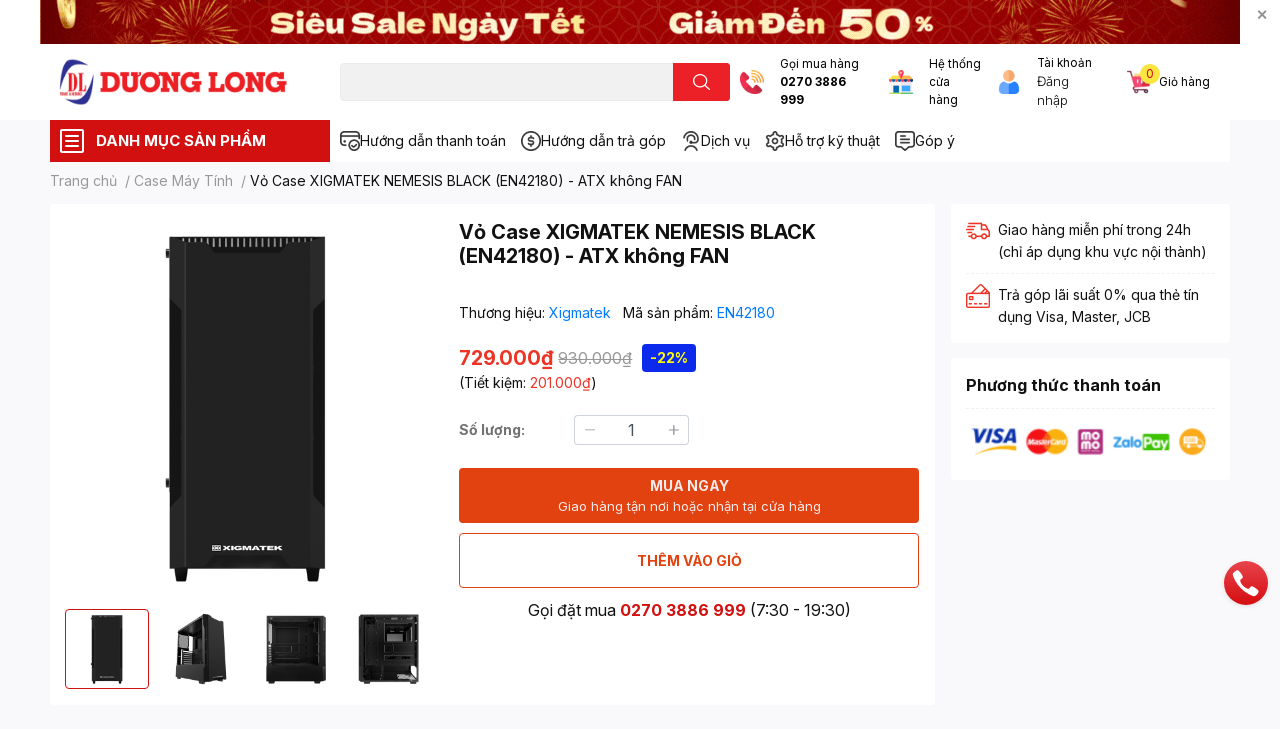

--- FILE ---
content_type: text/html; charset=utf-8
request_url: https://duonglong.vn/vo-case-xigmatek-nemesis-black-en42180-atx
body_size: 83470
content:
<!DOCTYPE html>
<html lang="vi">
	<head>

		<!-- Google tag (gtag.js) -->
		<script async src="https://www.googletagmanager.com/gtag/js?id=G-0P1CD5CL4E"></script>
		<script>
			window.dataLayer = window.dataLayer || [];
			function gtag(){dataLayer.push(arguments);}
			gtag('js', new Date());

			gtag('config', 'G-0P1CD5CL4E');   // GA4 Measurement ID
			gtag('config', 'AW-970631017');   // Google Ads ID
		</script>

		<meta name="google-site-verification" content="waAyMDalaOGex0UxiluPmFAneHeTtsGuN2KescC-9Hg" />
		<meta name="google-site-verification" content="7X7fVXXXczIem_ZhhseeTKmk7juPxG2DPZXB1Z9wJ7M" />
		<meta charset="UTF-8" />
		<meta name="theme-color" content="" />
		<link rel="canonical" href="https://duonglong.vn/vo-case-xigmatek-nemesis-black-en42180-atx"/>
		<meta name='revisit-after' content='2 days' />
		<meta name="robots" content="noodp,index,follow" />
		<meta name="viewport" content="width=device-width, initial-scale=1.0, maximum-scale=1.0"/>

		<meta name="description" content="Model: XIGMATEK NEMESIS BLACK (EN42180) Bảo hành: 12 tháng Hỗ trợ Mainboard: ATX, Micro-ATX, ITX Hỗ trợ tản nhiệt CPU 158mm Hỗ trợ VGA 340mm.">
		<title>Vỏ Case XIGMATEK NEMESIS BLACK (EN42180) - ATX		</title>
		<meta name="keywords" content="Vỏ Case XIGMATEK NEMESIS BLACK (EN42180) - ATX không FAN, Case Máy Tính, Case Xigmatek, CASE, Gaming - Giải Trí, Mid Tower, Không kèm fan, Không LED, Đen, Công Ty TNHH Kỹ Thuật Công Nghệ Dương Long, duonglong.vn"/>		
		

	<meta property="og:type" content="product">
	<meta property="og:title" content="Vỏ Case XIGMATEK NEMESIS BLACK (EN42180) - ATX không FAN">
	
		<meta property="og:image" content="https://bizweb.dktcdn.net/thumb/grande/100/410/941/products/1-4527a467-3cf0-4ffb-9706-e53487a1be80.png?v=1615361766557">
		<meta property="og:image:secure_url" content="https://bizweb.dktcdn.net/thumb/grande/100/410/941/products/1-4527a467-3cf0-4ffb-9706-e53487a1be80.png?v=1615361766557">
	
		<meta property="og:image" content="https://bizweb.dktcdn.net/thumb/grande/100/410/941/products/2-5a519cae-7fcd-42be-987a-24a19ce7eaa8.png?v=1615361766557">
		<meta property="og:image:secure_url" content="https://bizweb.dktcdn.net/thumb/grande/100/410/941/products/2-5a519cae-7fcd-42be-987a-24a19ce7eaa8.png?v=1615361766557">
	
		<meta property="og:image" content="https://bizweb.dktcdn.net/thumb/grande/100/410/941/products/3-1f14b0cb-9fcd-4c45-9bd3-e310087a2981.png?v=1615361766557">
		<meta property="og:image:secure_url" content="https://bizweb.dktcdn.net/thumb/grande/100/410/941/products/3-1f14b0cb-9fcd-4c45-9bd3-e310087a2981.png?v=1615361766557">
	
	<meta property="og:price:amount" content="729.000">
	<meta property="og:price:currency" content="VND">

<meta property="og:description" content="Model: XIGMATEK NEMESIS BLACK (EN42180) Bảo hành: 12 tháng Hỗ trợ Mainboard: ATX, Micro-ATX, ITX Hỗ trợ tản nhiệt CPU 158mm Hỗ trợ VGA 340mm.">
<meta property="og:url" content="https://duonglong.vn/vo-case-xigmatek-nemesis-black-en42180-atx">
<meta property="og:site_name" content="Công Ty TNHH Kỹ Thuật Công Nghệ Dương Long">
		<link rel="icon" href="//bizweb.dktcdn.net/100/410/941/themes/851040/assets/favicon.png?1768892859044" type="image/x-icon" />
		<link  rel="dns-prefetch" href="https://fonts.googleapis.com">
<link  rel="dns-prefetch" href="https://fonts.gstatic.com" >
<link  rel="dns-prefetch" href="https://bizweb.dktcdn.net" >
<link rel="dns-prefetch" href="https://duonglong.vn">
<!--
<link rel="preload" as='style' type="text/css" href="//bizweb.dktcdn.net/100/410/941/themes/851040/assets/main.css?1768892859044" />
-->

<link rel="preload" as='style'  type="text/css" href="//bizweb.dktcdn.net/100/410/941/themes/851040/assets/index.css?1768892859044">
<link rel="preload" as='style'  type="text/css" href="//bizweb.dktcdn.net/100/410/941/themes/851040/assets/bootstrap-4-3-min.css?1768892859044">
<link rel="preload" as='style'  type="text/css" href="//bizweb.dktcdn.net/100/410/941/themes/851040/assets/responsive.css?1768892859044">
<link rel="preload" as='style'  type="text/css" href="//bizweb.dktcdn.net/100/410/941/themes/851040/assets/product-infor-style.css?1768892859044">
<link rel="preload" as='style'  type="text/css" href="//bizweb.dktcdn.net/100/410/941/themes/851040/assets/quickviews-popup-cart.css?1768892859044">


<link rel="preload" as="image" href="//bizweb.dktcdn.net/thumb/large/100/410/941/products/1-4527a467-3cf0-4ffb-9706-e53487a1be80.png?v=1615361766557">



		<!-- FONT CUSTOM -->
		<link rel="preconnect" href="https://fonts.googleapis.com">
		<link rel="preconnect" href="https://fonts.gstatic.com" crossorigin>
		<link href="https://fonts.googleapis.com/css2?family=Inter:ital,opsz,wght@0,14..32,100..900;1,14..32,100..900&display=swap" rel="stylesheet">
		<!-- FONT CUSTOM -->

		<link rel="stylesheet" href="//bizweb.dktcdn.net/100/410/941/themes/851040/assets/bootstrap-4-3-min.css?1768892859044">
		<style>
			:root{
				--text-color: #121111;
				--body-background: #F9F9FB;
				--text-secondary-color: #8F8F8F;
				--primary-color: #d31010;
				--secondary-color:#fce441;
				--price-color: #ed3324;
				--header-background: #ffffff;
				--header-color: #0b0a0a;
				--subheader-background: #ffffff;
				--subheader-color: #d31010;
				--label-background: #0c2aec;
				--label-color: #fefc06;
				--footer-bg:#f8f8fc;
				--footer-color:#040404;
				--show-loadmore: flex				--order-loadmore: initial				--sale-pop-color: #e40303;
				--buynow-bg: #e14210;
				--buynow-text-color: #f8ebeb;
				--cta-color: #ed3324;
				--coupon-title-color: #fd545b;
				--coupon-button-color: #fd545b;
				--col-menu: 3;
				--border-color: #f1f1f1;
				--link-color: #2F80ED;
				--coupon-code-background: #fd545b;
			}
			@font-face {
				font-family: 'Lato';
				font-style: normal;
				font-weight: 300;
				font-display: swap;
				src: url(//bizweb.dktcdn.net/100/410/941/themes/851040/assets/lato-light.woff2?1768892859044) format('woff2');
			}
			@font-face {
				font-family: 'Lato';
				font-style: normal;
				font-weight: 400;
				font-display: swap;
				src: url(//bizweb.dktcdn.net/100/410/941/themes/851040/assets/lato-regular.woff2?1768892859044) format('woff2');
			}
			@font-face {
				font-family: 'Lato';
				font-style: normal;
				font-weight: 700;
				font-display: swap;
				src: url(//bizweb.dktcdn.net/100/410/941/themes/851040/assets/lato-bold.woff2?1768892859044) format('woff2');
			}
		</style>
		<link href="//bizweb.dktcdn.net/100/410/941/themes/851040/assets/main.css?1768892859044" rel="stylesheet"/>

		<link href="//bizweb.dktcdn.net/100/410/941/themes/851040/assets/product-infor-style.css?1768892859044" rel="stylesheet" type="text/css" media="all" />
		<style>
	.swatch-element {
		position: relative;
		margin: 8px 10px 0px 0px;
	}
	.swatch-element.color {
		margin: 8px 15px 0px 0px;
	}
	.swatch-element.color .trang {
		background-color: #fcfcfc;
	}
	.swatch-element.color .xanh-ngoc {
		background-color: #0572ff;
	}
	.swatch-element.color .hong {
		background-color: #f662d6;
	}
	.swatch-element.color .den {
		background-color: #000;
	}
	.swatch-element.color .do {
		background-color: #f20808;
	}
	.swatch-element.color .vang {
		background-color: #fcef05;
	}
	.swatch-element.color .xam {
		background-color: #615a5a;
	}
	.swatch-element.color .xanh-nuoc-bien {
		background-color: #3a40fa;
	}
	.swatch-element.color .xanh-luc {
		background-color: #00b7ff;
	}
	.swatch-element.color .tim {
		background-color: #c500ff;
	}

								.swatch-element.color .trang {
		background-color:#ffffff;
	}
	.swatch-element.color .trang.image-type {
		background: url(//bizweb.dktcdn.net/100/410/941/themes/851040/assets/color_1.png?1768892859044) no-repeat center center;
		background-size: cover;
	}
									.swatch-element.color .xanh-duong {
		background-color:#009cce;
	}
	.swatch-element.color .xanh-duong.image-type {
		background: url(//bizweb.dktcdn.net/100/410/941/themes/851040/assets/color_2.png?1768892859044) no-repeat center center;
		background-size: cover;
	}
									.swatch-element.color .xam {
		background-color:#7e7e7e;
	}
	.swatch-element.color .xam.image-type {
		background: url(//bizweb.dktcdn.net/100/410/941/themes/851040/assets/color_3.png?1768892859044) no-repeat center center;
		background-size: cover;
	}
									.swatch-element.color .do {
		background-color:#e80000;
	}
	.swatch-element.color .do.image-type {
		background: url(//bizweb.dktcdn.net/100/410/941/themes/851040/assets/color_4.png?1768892859044) no-repeat center center;
		background-size: cover;
	}
									.swatch-element.color .den {
		background-color:#000000;
	}
	.swatch-element.color .den.image-type {
		background: url(//bizweb.dktcdn.net/100/410/941/themes/851040/assets/color_5.png?1768892859044) no-repeat center center;
		background-size: cover;
	}
									.swatch-element.color .hong {
		background-color:#ffd1d1;
	}
	.swatch-element.color .hong.image-type {
		background: url(//bizweb.dktcdn.net/100/410/941/themes/851040/assets/color_6.png?1768892859044) no-repeat center center;
		background-size: cover;
	}
									.swatch-element.color .tim {
		background-color:#a000bb;
	}
	.swatch-element.color .tim.image-type {
		background: url(//bizweb.dktcdn.net/100/410/941/themes/851040/assets/color_7.png?1768892859044) no-repeat center center;
		background-size: cover;
	}
									.swatch-element.color .xanh-reu {
		background-color:#008070;
	}
	.swatch-element.color .xanh-reu.image-type {
		background: url(//bizweb.dktcdn.net/100/410/941/themes/851040/assets/color_8.png?1768892859044) no-repeat center center;
		background-size: cover;
	}
									.swatch-element.color .kem {
		background-color:#fff8e2;
	}
	.swatch-element.color .kem.image-type {
		background: url(//bizweb.dktcdn.net/100/410/941/themes/851040/assets/color_9.png?1768892859044) no-repeat center center;
		background-size: cover;
	}
									.swatch-element.color .cam {
		background-color:#f74022;
	}
	.swatch-element.color .cam.image-type {
		background: url(//bizweb.dktcdn.net/100/410/941/themes/851040/assets/color_10.png?1768892859044) no-repeat center center;
		background-size: cover;
	}
		
	.swatch-element.color + .tooltip {
		z-index: -1;
		white-space: nowrap;
	}
	.swatch-element.color:hover + .tooltip {
		opacity: 1;
		z-index: 100;
		top: -30px;
		min-width: 30px;
		background: #000;
		color: #fff;
		padding: 4px 6px;
		font-size: 10px;
		border-radius: 4px;
	}
	.swatch-element.color:hover + .tooltip:after {
		content: '';
		position: absolute;
		left: 16px;
		bottom: -3px;
		width: 0;
		height: 0;
		border-style: solid;
		border-width: 3px 2.5px 0 2.5px;
		border-color: #000 transparent transparent transparent;
	}
	.swatch-element label {
		padding: 10px;
		font-size: 14px;
		border-radius: 6px;
		height: 30px !important;
		min-width: auto !important;
		white-space: nowrap;
		display: flex;
		align-items: center;
		justify-content: center;
		border: 1px solid #ccc;
		border-radius: 4px;
	}
	.swatch-element input {
		width: 100%;
		height: 100%;
		opacity: 0;
		position: absolute;
		z-index: 3;
		top: 0;
		left: 0;
		cursor: pointer;
	}
	.swatch .swatch-element input:checked + label {
		border-color: var(--primary-color) !important;
		color: var(--primary-color);
		position: relative;
	}
	.swatch .swatch-element input:checked + label:after {
		content: none;
		background: url("[data-uri]");
		background-repeat: no-repeat;
		background-size: contain;
		position: absolute;
		top: 0px;
		right: 0;
		width: 6px;
		height: 6px;
	}
	.swatch .swatch-element input:checked + label:before {
		content: none;
		padding: 4px;
		font-size: 10px;
		line-height: 1;
		position: absolute;
		top: -15px;
		right: -13px;
		background: var(--primary-color);
		width: 26px;
		height: 24px;
		transform: rotate(45deg);
	}
	.swatch .color label {
		width: 24px;
		min-width: unset !important;
		height: 24px !important;
		line-height: 24px !important;
		border-radius: 6px !important;
	}
	.swatch .color label:before {
		content: none;
	}
	.swatch {
		display: flex;
		align-items: center;
		flex-wrap: wrap;
		padding: 0 0 10px;
	}
	.swatch .header {
		font-weight: bold;
		padding-right: 20px;
		min-width: 115px;
		color: #333;
	}
	.swatch .color label {
		position: relative;
		z-index: 2;
		border-radius: 100% !important;
	}
	.swatch .color span {
		content: '';
		position: absolute;
		width: 30px;
		height: 30px;
		border-radius: 100%;
		background: #fff;
		top: 50%;
		left: 50%;
		z-index: 0;
		transform: translate(-50%, -50%);
	}
	.swatch .color input:checked + label {
		border-color: #eee !important;
	}
	.swatch .color input:checked ~ span {
		opacity: 1;
		border: 2px solid var(--primary-color);
	}
	.quick-view-product .swatch {
		padding: var(--block-spacing) 0;
	}
	.item_product_main .swatch-element.color {
		margin-right: 5px;
		margin-top: 5px;
	}
	.item_product_main .swatch .color label {
		width: 26px;
		height: 26px!important;
		line-height: 26px!important;
		padding: 0;
	}
</style>		<link href="//bizweb.dktcdn.net/100/410/941/themes/851040/assets/quickviews-popup-cart.css?1768892859044" rel="stylesheet" type="text/css" media="all" />
						
		
		<link href="//bizweb.dktcdn.net/100/410/941/themes/851040/assets/product-style.css?1768892859044" rel="stylesheet" type="text/css" media="all" />
		
		
		
		<link rel="preload" as="script" href="//bizweb.dktcdn.net/100/410/941/themes/851040/assets/jquery.js?1768892859044" />
		<script src="//bizweb.dktcdn.net/100/410/941/themes/851040/assets/jquery.js?1768892859044" type="text/javascript"></script>
				<link rel="preload" as="script" href="//bizweb.dktcdn.net/100/410/941/themes/851040/assets/slick-min.js?1768892859044" />
		<script src="//bizweb.dktcdn.net/100/410/941/themes/851040/assets/slick-min.js?1768892859044" type="text/javascript"></script>
				<link href="//bizweb.dktcdn.net/100/410/941/themes/851040/assets/responsive.css?1768892859044" rel="stylesheet" type="text/css" media="all" />
		<script>
	var Bizweb = Bizweb || {};
	Bizweb.store = 'dien-duong-long.mysapo.net';
	Bizweb.id = 410941;
	Bizweb.theme = {"id":851040,"name":"EGA Techstore","role":"main"};
	Bizweb.template = 'product';
	if(!Bizweb.fbEventId)  Bizweb.fbEventId = 'xxxxxxxx-xxxx-4xxx-yxxx-xxxxxxxxxxxx'.replace(/[xy]/g, function (c) {
	var r = Math.random() * 16 | 0, v = c == 'x' ? r : (r & 0x3 | 0x8);
				return v.toString(16);
			});		
</script>
<script>
	(function () {
		function asyncLoad() {
			var urls = ["//promotionpopup.sapoapps.vn/genscript/script.js?store=dien-duong-long.mysapo.net","https://file.hstatic.net/1000405773/file/ega.addon-sales-box.v1.1.0.exec.min_8686b428515343acab640aba3892b739.js?store=dien-duong-long.mysapo.net","//newproductreviews.sapoapps.vn/assets/js/productreviews.min.js?store=dien-duong-long.mysapo.net","https://file.hstatic.net/1000405773/file/ega.addon-cr-button.v2.7.3.exec.min_a80c261782004131a60b79de907c0f2d.js?store=dien-duong-long.mysapo.net","https://google-shopping-v2.sapoapps.vn/api/conversion-tracker/global-tag/1796?store=dien-duong-long.mysapo.net","https://google-shopping-v2.sapoapps.vn/api/conversion-tracker/event-tag/1796?store=dien-duong-long.mysapo.net","https://google-shopping-v2.sapoapps.vn/api/conversion-tracker/event-tag-conversion/1796?store=dien-duong-long.mysapo.net","https://sp.zalo.me/embed/bizweb/script?oaId=3341544016880231298&welcomeMessage=DƯƠNG LONG XIN CHÀO!&autoPopup=0&store=dien-duong-long.mysapo.net"];
			for (var i = 0; i < urls.length; i++) {
				var s = document.createElement('script');
				s.type = 'text/javascript';
				s.async = true;
				s.src = urls[i];
				var x = document.getElementsByTagName('script')[0];
				x.parentNode.insertBefore(s, x);
			}
		};
		window.attachEvent ? window.attachEvent('onload', asyncLoad) : window.addEventListener('load', asyncLoad, false);
	})();
</script>


<script>
	window.BizwebAnalytics = window.BizwebAnalytics || {};
	window.BizwebAnalytics.meta = window.BizwebAnalytics.meta || {};
	window.BizwebAnalytics.meta.currency = 'VND';
	window.BizwebAnalytics.tracking_url = '/s';

	var meta = {};
	
	meta.product = {"id": 20674565, "vendor": "Xigmatek", "name": "Vỏ Case XIGMATEK NEMESIS BLACK (EN42180) - ATX không FAN",
	"type": "Case Máy Tính", "price": 729000 };
	
	
	for (var attr in meta) {
	window.BizwebAnalytics.meta[attr] = meta[attr];
	}
</script>

	
		<script src="/dist/js/stats.min.js?v=96f2ff2"></script>
	



<!-- Global site tag (gtag.js) - Google Analytics --> <script async src="https://www.googletagmanager.com/gtag/js?id=G-RPMW48RRQH"></script> <script> window.dataLayer = window.dataLayer || []; function gtag(){dataLayer.push(arguments);} gtag('js', new Date()); gtag('config', 'G-RPMW48RRQH'); </script>
<!-- Google tag (gtag.js) - Google Analytics -->
<script async src="https://www.googletagmanager.com/gtag/js?id=UA-242597146-1">
</script>
<script>
  window.dataLayer = window.window.dataLayer || [];
  function gtag (){dataLayer.push(arguments);}
  gtag('js',new Date());

  gtag('config', 'UA-242597146-1');
</script>
<script>

	window.enabled_enhanced_ecommerce = false;

</script>

<script>

	try {
		gtag('event', 'view_item', {
			items: [
				{
					id: 20674565,
					name: "Vỏ Case XIGMATEK NEMESIS BLACK (EN42180) - ATX không FAN",
					brand: "Xigmatek",
					category: "Case Máy Tính",
					variant: "Default Title",
					price: '729000'
				}
			]
		});
	} catch(e) { console.error('ga script error', e);}

</script>




<!--Facebook Pixel Code-->
<script>
	!function(f, b, e, v, n, t, s){
	if (f.fbq) return; n = f.fbq = function(){
	n.callMethod?
	n.callMethod.apply(n, arguments):n.queue.push(arguments)}; if (!f._fbq) f._fbq = n;
	n.push = n; n.loaded = !0; n.version = '2.0'; n.queue =[]; t = b.createElement(e); t.async = !0;
	t.src = v; s = b.getElementsByTagName(e)[0]; s.parentNode.insertBefore(t, s)}
	(window,
	document,'script','https://connect.facebook.net/en_US/fbevents.js');
	fbq('init', '2653213781659657', {} , {'agent': 'plsapo'}); // Insert your pixel ID here.
	fbq('track', 'PageView',{},{ eventID: Bizweb.fbEventId });
	
	fbq('track', 'ViewContent', {
	content_ids: [20674565],
	content_name: '"Vỏ Case XIGMATEK NEMESIS BLACK (EN42180) - ATX không FAN"',
	content_type: 'product_group',
	value: '729000',
	currency: window.BizwebAnalytics.meta.currency
	}, { eventID: Bizweb.fbEventId });
	
</script>
<noscript>
	<img height='1' width='1' style='display:none' src='https://www.facebook.com/tr?id=2653213781659657&ev=PageView&noscript=1' />
</noscript>
<!--DO NOT MODIFY-->
<!--End Facebook Pixel Code-->



<script>
	var eventsListenerScript = document.createElement('script');
	eventsListenerScript.async = true;
	
	eventsListenerScript.src = "/dist/js/store_events_listener.min.js?v=1b795e9";
	
	document.getElementsByTagName('head')[0].appendChild(eventsListenerScript);
</script>






		

		
<script type="application/ld+json">
        {
        "@context": "http://schema.org",
        "@type": "BreadcrumbList",
        "itemListElement": 
        [
            {
                "@type": "ListItem",
                "position": 1,
                "item": 
                {
                  "@id": "https://duonglong.vn",
                  "name": "Trang chủ"
                }
            },
      
            {
                "@type": "ListItem",
                "position": 2,
                "item": 
                {
                  "@id": "https://duonglong.vn/vo-case-xigmatek-nemesis-black-en42180-atx",
                  "name": "Vỏ Case XIGMATEK NEMESIS BLACK (EN42180) - ATX không FAN"
                }
            }
      
        
      
      
      
      
    
        ]
        }
</script>
		<!--
Theme Information
--------------------------------------
Theme ID: EGA TechStore
Version: v1.1.1_20220119
Company: EGANY
changelog: //bizweb.dktcdn.net/100/410/941/themes/851040/assets/ega-changelog.js?1768892859044
---------------------------------------
-->

		<script>var ProductReviewsAppUtil=ProductReviewsAppUtil || {};ProductReviewsAppUtil.store={name: 'Công Ty TNHH Kỹ Thuật Công Nghệ Dương Long'};</script>
			</head>
	<body id="template-product">

	

		<div class="opacity_menu"></div>
		<div class="top-banner position-relative" style="background: #ffffff">
	<div class="container text-center px-0" >
				<a class="position-relative  d-sm-none d-block" 
		   style="max-height: 78px;height:  calc( 78 * 100vw /828  )"
		   href="https://duonglong.vn/tet" 
		   title="Khuyến mãi">
			<img class='img-fluid position-absolute ' src="//bizweb.dktcdn.net/100/410/941/themes/851040/assets/top_banner_mb.jpg?1768892859044" 
				 style="left:0"
				 alt="Khuyến mãi"
				 width="828 "
				 height="78"
				 loading="lazy"
				 >
		</a>
				<a class="position-relative d-sm-block d-none " 
		   style="max-height: 44px;height:  calc(44 * 100vw /1200)"
		   href="https://duonglong.vn/tet" 
		   title="Khuyến mãi">
			<picture>
				<source media="(max-width: 480px)" srcset="//bizweb.dktcdn.net/thumb/large/100/410/941/themes/851040/assets/top_banner.jpg?1768892859044">
				<img class='img-fluid position-absolute' src="//bizweb.dktcdn.net/100/410/941/themes/851040/assets/top_banner.jpg?1768892859044" 
					 style="left:0"
					 alt="Khuyến mãi"
					 width="1200"
					 height="44"
					 loading="lazy"
					 >
			</picture>
		</a>
		<button type="button" class="close " 
				aria-label="Close" style="z-index: 9;">✕</button>
	</div>
</div>
<script>
	$(document).ready(() => {
		$('.top-banner .close').click(()=>{
			$('.top-banner').slideToggle()
			sessionStorage.setItem("top-banner",true)
		})
	})

</script>
<header class="header header_menu">
	<div class="mid-header wid_100 d-flex align-items-center">
		<div class="container ">
			<div class="row align-items-center">
				<div class="col-3 header-right d-lg-none d-block">
					<div class="toggle-nav btn menu-bar mr-4 ml-0 p-0  d-lg-none d-flex text-white">
						<span class="bar"></span>
						<span class="bar"></span>
						<span class="bar"></span>
					</div>
				</div>
				<div class="col-6 col-lg-2 col-xl-3 header-left">
					
					<a href="/" class="logo-wrapper " title='Công Ty TNHH Kỹ Thuật Công Nghệ Dương Long'>
						<img loading="lazy" class="img-fluid"
							 src="//bizweb.dktcdn.net/100/410/941/themes/851040/assets/logo.png?1768892859044" 
							 alt="logo Công Ty TNHH Kỹ Thuật Công Nghệ Dương Long"
							 width="248"
							 height="53"
							 >
					</a>
					

				</div>
				<div class="col-lg-4 col-12 header-center pl-lg-0" id="search-header">
					<form action="/search" method="get" class="input-group search-bar custom-input-group " role="search">
	<input type="text" name="query" value="" autocomplete="off" 
		   class="input-group-field auto-search form-control " required="" 
		   data-placeholder="Bạn cần tìm gì..;
Nhập tên sản phẩm..">
	<input type="hidden" name="type" value="product">
	<span class="input-group-btn btn-action">
		<button type="submit"  aria-label="search" class="btn text-white icon-fallback-text h-100">
			<svg class="icon">
	<use xlink:href="#icon-search" />
</svg>		</button>
	</span>

</form>
	
<div class="search-overlay">
	
</div>

					
									</div>
				<div class="col-3 col-lg-6 col-xl-5 pl-0">
					<ul class="header-right mb-0 list-unstyled d-flex align-items-center">
	<li class='media d-lg-flex d-none hotline'>
		<img loading="lazy"
			 src="//bizweb.dktcdn.net/100/410/941/themes/851040/assets/phone-icon.png?1768892859044" 
			 width="24" height="24" class="mr-3 align-self-center" 
			 alt="phone-icon"/>

		<div class="media-body d-md-flex flex-column d-none ">
			<span>Gọi mua hàng</span>
			<a class="font-weight-bold d-block" href="tel:02703886999" title="0270 3886 999">
				0270 3886 999
			</a>
		</div>
	</li>
	<li class='ml-md-3 media d-lg-flex d-none hotline'>
		<img loading="lazy"
			 src="//bizweb.dktcdn.net/100/410/941/themes/851040/assets/address-icon.png?1768892859044" 
			 width="24" height="24" class="mr-3 align-self-center" 
			 alt="phone-icon"/>

		<div class="media-body d-md-flex flex-column d-none ">
			<a href="https://goo.gl/maps/9xRWe9M9kc7eVqf76" target="_blank"
			   title="Hệ thống cửa hàng">
				Hệ thống <br/> cửa hàng
			</a>
		</div>
	</li>
	<li class='ml-4 mr-4 mr-md-0 ml-md-3 media d-lg-flex d-none'>
		<img loading="lazy" src="//bizweb.dktcdn.net/100/410/941/themes/851040/assets/account-icon.png?1768892859044"  
			 width="24" height="24" alt="account_icon"
			 class="  mr-3 align-self-center" />
		<div class="media-body d-md-flex flex-column d-none ">
						<a rel="nofollow" href="/account/login"  class="d-block" title="Tài khoản" >
				Tài khoản
			</a>
			<small style="font-size: 13px;">
				<a href="/account/login" title="Đăng nhập" class="font-weight-light">Đăng nhập</a>
			</small>
			
		</div>
	</li>
	<li class="cartgroup ml-3">
		<div class="mini-cart text-xs-center">
			<a class="img_hover_cart" href="/cart" title="Giỏ hàng" >  
				<img loading="lazy" 
					 src="//bizweb.dktcdn.net/100/410/941/themes/851040/assets/cart-icon.png?1768892859044" 
					 width="24" height="24"
					 alt="cart_icon"
					 />

				<span class='ml-2 d-xl-block d-none'>Giỏ hàng</span>
				<span class="count_item count_item_pr">0</span>
			</a>
			<div class="top-cart-content card ">
				<ul id="cart-sidebar" class="mini-products-list count_li list-unstyled">
					<li class="list-item">
						<ul></ul>
					</li>
					<li class="action">

					</li>
				</ul>
			</div>
		</div>
	</li>
</ul>
				</div>
			</div>
		</div>
	</div>

</header>

<!-- subheader == mobile nav -->
<div class="subheader ">
	<div class="container ">
		<div class="toogle-nav-wrapper" >
			<div class="icon-bar btn menu-bar mr-2 p-0 d-inline-flex">
				<span class="bar"></span>
				<span class="bar"></span>
				<span class="bar"></span>
			</div>
			<strong>DANH MỤC SẢN PHẨM</strong>

			<div class="navigation-wrapper ">
	
			</div>

		</div>
		<ul class="shop-policises list-unstyled d-flex align-items-center flex-wrap m-0 pr-0">
							<li>
		<a class="policy-item" href="/chinh-sach-thanh-toan" title="Hướng dẫn thanh toán ">
			<img class="img-fluid"
				 src="//bizweb.dktcdn.net/100/410/941/themes/851040/assets/policy_header_image_1.png?1768892859044"
				 loading="lazy"
				 width="20"
				 height="20"
				 alt="Hướng dẫn thanh toán ">
			<span class="link">Hướng dẫn thanh toán </span>
		</a>
	</li>




								<li>
		<a class="policy-item" href="https://duonglong.vn/ho-tro-tra-gop" title="Hướng dẫn trả góp">
			<img class="img-fluid"
				 src="//bizweb.dktcdn.net/100/410/941/themes/851040/assets/policy_header_image_2.png?1768892859044"
				 loading="lazy"
				 width="20"
				 height="20"
				 alt="Hướng dẫn trả góp">
			<span class="link">Hướng dẫn trả góp</span>
		</a>
	</li>




								<li>
		<a class="policy-item" href="https://duonglong.vn/dich-vu" title="Dịch vụ">
			<img class="img-fluid"
				 src="//bizweb.dktcdn.net/100/410/941/themes/851040/assets/policy_header_image_3.png?1768892859044"
				 loading="lazy"
				 width="20"
				 height="20"
				 alt="Dịch vụ">
			<span class="link">Dịch vụ</span>
		</a>
	</li>




								<li>
		<a class="policy-item" href="https://duonglong.vn/ho-tro-cai-dat-va-phan-mem" title="Hỗ trợ kỹ thuật">
			<img class="img-fluid"
				 src="//bizweb.dktcdn.net/100/410/941/themes/851040/assets/policy_header_image_4.png?1768892859044"
				 loading="lazy"
				 width="20"
				 height="20"
				 alt="Hỗ trợ kỹ thuật">
			<span class="link">Hỗ trợ kỹ thuật</span>
		</a>
	</li>




								<li>
		<a class="policy-item" href="https://duonglong.vn/gop-y" title="Góp ý">
			<img class="img-fluid"
				 src="//bizweb.dktcdn.net/100/410/941/themes/851040/assets/policy_header_image_5.png?1768892859044"
				 loading="lazy"
				 width="20"
				 height="20"
				 alt="Góp ý">
			<span class="link">Góp ý</span>
		</a>
	</li>




			<!--
<aside>

<img style="width:32px; " src="https://cdn-icons-png.flaticon.com/512/2040/2040510.png"/>&nbsp;&nbsp;
<a class="link"  style="font-size:14px ; vertical-align:0px" target="_blank" href="https://duonglong.vn/ho-tro-cai-dat-va-phan-mem">Hỗ trợ kĩ thuật</a>

</aside>
&nbsp;&nbsp;&nbsp;&nbsp;&nbsp;&nbsp;
<aside>

<img style="width:32px;" src="https://cdn-icons-png.flaticon.com/512/5480/5480090.png"/>&nbsp;&nbsp;
<a  class="link" style="font-size:14px ; vertical-align:0px"  target="_blank" href="https://duonglong.vn/gop-y">Góp ý</a>

</aside>

-->

</ul>
	</div>
</div>
<script type="text/x-custom-template" data-template="sticky-nav">
	<div class="toogle-nav-wrapper w-100 " >
						<div class=" d-flex align-items-center" style="height: 52px; font-size: 1rem; font-weight: 500">
							<div class="icon-bar btn menu-bar mr-3 ml-0 p-0 d-inline-flex">
							<span class="bar"></span>
							<span class="bar"></span>
							<span class="bar"></span>
	</div>
						Danh mục sản phẩm
	</div>

						<div class="navigation-wrapper">
							<nav class="h-100">

	<ul  class="navigation list-group list-group-flush scroll">
				
		
		
						<li class="menu-item list-group-item">
			<a href="/laptop" class="menu-item__link" title="Laptop - Máy tính xách tay">
								<img loading="lazy"
					 width='32'
					 height='32'
					 src="[data-uri]"
					 alt="Laptop - Máy tính xách tay" />
								<span>Laptop - Máy tính xách tay</span>
				
			</a>			
				
					
		</li>
		
		
		
						<li class="menu-item list-group-item">
			<a href="/phu-kien-may-tinh" class="menu-item__link" title="Phụ kiện máy tính">
								<img loading="lazy"
					 width='32'
					 height='32'
					 src="[data-uri]"
					 alt="Phụ kiện máy tính" />
								<span>Phụ kiện máy tính</span>
				
				<i class='float-right' data-toggle-submenu>
					

<svg class="icon" >
	<use xlink:href="#icon-arrow" />
</svg>
				</i>
			</a>			
				
						<div class="submenu scroll">
								<ul class="submenu__list">
					

					
					<li class="submenu__col">
						<span class="submenu__item submenu__item--main">
							<a class="link" href="/ban-phim" title="Bàn phím">Bàn phím</a>
						</span>
						
						<span class="submenu__item submenu__item">
							<a class="link" href="/ban-phim" title="Bàn phím máy tính">Bàn phím máy tính</a>
						</span>
						
						<span class="submenu__item submenu__item">
							<a class="link" href="/ban-phim" title="Bàn phím không dây">Bàn phím không dây</a>
						</span>
						
						<span class="submenu__item submenu__item">
							<a class="link" href="/combo-phim-chuot" title="Combo phím chuột">Combo phím chuột</a>
						</span>
						
						<span class="submenu__item submenu__item">
							<a class="link" href="/ban-di-chuot" title="Lót chuột">Lót chuột</a>
						</span>
						
						<span class="submenu__item submenu__item">
							<a class="link" href="https://duonglong.vn/phu-kien-ban-phim" title="Phụ kiện bàn phím">Phụ kiện bàn phím</a>
						</span>
						
						<span class="submenu__item submenu__item">
							<a class="link" href="/ban-phim-ipad" title="Bàn phím Ipad">Bàn phím Ipad</a>
						</span>
						
					</li>
					
					

					
					<li class="submenu__col">
						<span class="submenu__item submenu__item--main">
							<a class="link" href="/chuot" title="Chuột">Chuột</a>
						</span>
						
						<span class="submenu__item submenu__item">
							<a class="link" href="https://duonglong.vn/chuot?q=collections:4271865%20AND%20tags:(V%C4%83n%20ph%C3%B2ng%20-%20H%E1%BB%8Dc%20t%E1%BA%ADp)&page=1&view=grid" title="Chuột văn phòng">Chuột văn phòng</a>
						</span>
						
						<span class="submenu__item submenu__item">
							<a class="link" href="https://duonglong.vn/chuot?q=collections:4271865%20AND%20tags:(Gaming%20-%20Gi%E1%BA%A3i%20Tr%C3%AD)&page=1&view=grid" title="Chuột gaming">Chuột gaming</a>
						</span>
						
						<span class="submenu__item submenu__item">
							<a class="link" href="https://duonglong.vn/chuot?q=collections:4271865%20AND%20tags:(Kh%C3%B4ng%20d%C3%A2y)&page=1&view=grid" title="Chuột không dây">Chuột không dây</a>
						</span>
						
					</li>
					
					

					
					<li class="submenu__col">
						<span class="submenu__item submenu__item--main">
							<a class="link" href="/man-hinh" title="Màn hình">Màn hình</a>
						</span>
						
						<span class="submenu__item submenu__item">
							<a class="link" href="https://duonglong.vn/man-hinh?q=collections:4272519%20AND%20tags:(V%C4%83n%20ph%C3%B2ng%20-%20H%E1%BB%8Dc%20t%E1%BA%ADp)&page=1&view=grid" title="Màn hình văn phòng">Màn hình văn phòng</a>
						</span>
						
						<span class="submenu__item submenu__item">
							<a class="link" href="https://duonglong.vn/man-hinh?q=collections:4272519%20AND%20tags:((Gi%E1%BA%A3i%20tr%C3%AD%20-%20Xem%20phim)%20OR%20(Gaming))&page=1&view=grid" title="Màn hình giải trí">Màn hình giải trí</a>
						</span>
						
						<span class="submenu__item submenu__item">
							<a class="link" href="https://duonglong.vn/man-hinh?q=collections:4272519%20AND%20tags:(M%C3%A0n%20h%C3%ACnh%20si%C3%AAu%20r%E1%BB%99ng)&page=1&view=grid" title="Màn hình siêu rộng">Màn hình siêu rộng</a>
						</span>
						
					</li>
					
					

					
					<li class="submenu__col">
						<span class="submenu__item submenu__item--main">
							<a class="link" href="/tai-nghe" title="Tai nghe">Tai nghe</a>
						</span>
						
						<span class="submenu__item submenu__item">
							<a class="link" href="/tai-nghe" title="Tai nghe chụp tai">Tai nghe chụp tai</a>
						</span>
						
						<span class="submenu__item submenu__item">
							<a class="link" href="/tai-nghe" title="Tai nghe có dây">Tai nghe có dây</a>
						</span>
						
						<span class="submenu__item submenu__item">
							<a class="link" href="/tai-nghe" title="Tai nghe bluetooth">Tai nghe bluetooth</a>
						</span>
						
					</li>
					
					

					
					<li class="submenu__col">
						<span class="submenu__item submenu__item--main">
							<a class="link" href="/webcam" title="Webcam">Webcam</a>
						</span>
						
						<span class="submenu__item submenu__item">
							<a class="link" href="/webcam" title="Webcam máy tính">Webcam máy tính</a>
						</span>
						
						<span class="submenu__item submenu__item">
							<a class="link" href="/webcam" title="Webcam kèm mic">Webcam kèm mic</a>
						</span>
						
					</li>
					
					

					
					<li class="submenu__col">
						<span class="submenu__item submenu__item--main">
							<a class="link" href="/phan-mem" title="Phần mềm">Phần mềm</a>
						</span>
						
						<span class="submenu__item submenu__item">
							<a class="link" href="https://duonglong.vn/phan-mem?q=collections:2489477%20AND%20product_type.filter_key:(%22B%E1%BB%99%20%E1%BB%A9ng%20d%E1%BB%A5ng%20v%C4%83n%20ph%C3%B2ng%22)&page=1&view=grid" title="Phần mềm văn phòng">Phần mềm văn phòng</a>
						</span>
						
						<span class="submenu__item submenu__item">
							<a class="link" href="https://duonglong.vn/phan-mem?q=collections:2489477%20AND%20product_type.filter_key:(%22H%E1%BB%87%20%C4%91i%E1%BB%81u%20h%C3%A0nh%22)&page=1&view=grid" title="Hệ điều hành">Hệ điều hành</a>
						</span>
						
						<span class="submenu__item submenu__item">
							<a class="link" href="https://duonglong.vn/phan-mem?q=collections:2489477%20AND%20product_type.filter_key:(%22B%E1%BA%A3o%20m%E1%BA%ADt%20/%20Di%E1%BB%87t%20virus%22)&page=1&view=grid" title="Phần mềm diệt virus">Phần mềm diệt virus</a>
						</span>
						
					</li>
					
					

					
					<li class="submenu__col">
						<span class="submenu__item submenu__item--main">
							<a class="link" href="/" title="Khác">Khác</a>
						</span>
						
						<span class="submenu__item submenu__item">
							<a class="link" href="https://duonglong.vn/ghe-gaming?q=collections:4261489%20AND%20product_type.filter_key:(%22Gh%E1%BA%BF+c%C3%B4ng+th%C3%A1i+h%E1%BB%8Dc%22)&page=1&view=grid" title="Ghế công thái học">Ghế công thái học</a>
						</span>
						
						<span class="submenu__item submenu__item">
							<a class="link" href="/de-tan-nhiet-laptop-1" title="Đế tản nhiệt">Đế tản nhiệt</a>
						</span>
						
					</li>
					
					
				</ul>
			
			</div>
			
					
		</li>
		
		
		
						<li class="menu-item list-group-item">
			<a href="/pc" class="menu-item__link" title="PC - Máy tính bàn">
								<img loading="lazy"
					 width='32'
					 height='32'
					 src="[data-uri]"
					 alt="PC - Máy tính bàn" />
								<span>PC - Máy tính bàn</span>
				
			</a>			
				
					
		</li>
		
		
		
						<li class="menu-item list-group-item">
			<a href="/gaming-gear" class="menu-item__link" title="Gaming Gear">
								<img loading="lazy"
					 width='32'
					 height='32'
					 src="[data-uri]"
					 alt="Gaming Gear" />
								<span>Gaming Gear</span>
				
				<i class='float-right' data-toggle-submenu>
					

<svg class="icon" >
	<use xlink:href="#icon-arrow" />
</svg>
				</i>
			</a>			
				
						<div class="submenu scroll">
								<ul class="submenu__list">
					

					
					<li class="submenu__col">
						<span class="submenu__item submenu__item--main">
							<a class="link" href="/gaming-gear" title="Phím Chuột">Phím Chuột</a>
						</span>
						
						<span class="submenu__item submenu__item">
							<a class="link" href="/ban-phim" title="Bàn phím">Bàn phím</a>
						</span>
						
						<span class="submenu__item submenu__item">
							<a class="link" href="/chuot" title="Chuột">Chuột</a>
						</span>
						
						<span class="submenu__item submenu__item">
							<a class="link" href="/combo-phim-chuot" title="Combo phím chuột">Combo phím chuột</a>
						</span>
						
					</li>
					
					

					
					<li class="submenu__col">
						<span class="submenu__item submenu__item--main">
							<a class="link" href="/tai-nghe" title="Tai nghe">Tai nghe</a>
						</span>
						
						<span class="submenu__item submenu__item">
							<a class="link" href="/tai-nghe" title="Tai nghe chụp tai">Tai nghe chụp tai</a>
						</span>
						
						<span class="submenu__item submenu__item">
							<a class="link" href="/tai-nghe" title="Tai nghe có dây">Tai nghe có dây</a>
						</span>
						
						<span class="submenu__item submenu__item">
							<a class="link" href="/tai-nghe" title="Tai nghe bluetooth">Tai nghe bluetooth</a>
						</span>
						
					</li>
					
					

					
					<li class="submenu__col">
						<span class="submenu__item submenu__item--main">
							<a class="link" href="/ghe-gaming" title="Ghế">Ghế</a>
						</span>
						
						<span class="submenu__item submenu__item">
							<a class="link" href="https://duonglong.vn/ghe-gaming?q=collections:4261489%20AND%20product_type.filter_key:(%22Gh%E1%BA%BF%20Gaming%22)&page=1&view=grid" title="Ghế gaming">Ghế gaming</a>
						</span>
						
						<span class="submenu__item submenu__item">
							<a class="link" href="https://duonglong.vn/ghe-gaming?q=collections:4261489%20AND%20product_type.filter_key:(%22Gh%E1%BA%BF%20c%C3%B4ng%20th%C3%A1i%20h%E1%BB%8Dc%22)&page=1&view=grid" title="Ghế công thái học">Ghế công thái học</a>
						</span>
						
						<span class="submenu__item submenu__item">
							<a class="link" href="/ghe-gaming" title="Xem thêm">Xem thêm</a>
						</span>
						
					</li>
					
					

					
					<li class="submenu__col">
						<span class="submenu__item submenu__item--main">
							<a class="link" href="/ban-gaming-1" title="Bàn">Bàn</a>
						</span>
						
						<span class="submenu__item submenu__item">
							<a class="link" href="/ban-gaming-1" title="Bàn gaming">Bàn gaming</a>
						</span>
						
						<span class="submenu__item submenu__item">
							<a class="link" href="/ban-gaming-1" title="Bàn nâng hạ">Bàn nâng hạ</a>
						</span>
						
						<span class="submenu__item submenu__item">
							<a class="link" href="/ban-gaming-1" title="Bàn góc L">Bàn góc L</a>
						</span>
						
					</li>
					
					

					
					<li class="submenu__col">
						<span class="submenu__item submenu__item--main">
							<a class="link" href="/may-choi-game" title="Game console">Game console</a>
						</span>
						
						<span class="submenu__item submenu__item">
							<a class="link" href="/may-choi-game" title="Máy game">Máy game</a>
						</span>
						
						<span class="submenu__item submenu__item">
							<a class="link" href="/tay-cam-game" title="Tay cầm">Tay cầm</a>
						</span>
						
						<span class="submenu__item submenu__item">
							<a class="link" href="/dia-game" title="Đĩa game">Đĩa game</a>
						</span>
						
					</li>
					
					

					
					<li class="submenu__col">
						<span class="submenu__item submenu__item--main">
							<a class="link" href="/thiet-bi-livestream" title="Thiết bị live stream">Thiết bị live stream</a>
						</span>
						
						<span class="submenu__item submenu__item">
							<a class="link" href="https://duonglong.vn/thiet-bi-livestream?q=collections:3197755%20AND%20product_type.filter_key:(%22Stream+Deck%22)&page=1&view=grid" title="Stream Deck">Stream Deck</a>
						</span>
						
						<span class="submenu__item submenu__item">
							<a class="link" href="https://duonglong.vn/thiet-bi-livestream?q=collections:3197755%20AND%20product_type.filter_key:(%22Microphone%22)&page=1&view=grid" title="Microphone">Microphone</a>
						</span>
						
						<span class="submenu__item submenu__item">
							<a class="link" href="/thiet-bi-livestream" title="Phụ kiện khác">Phụ kiện khác</a>
						</span>
						
					</li>
					
					
				</ul>
			
			</div>
			
					
		</li>
		
		
		
						<li class="menu-item list-group-item">
			<a href="/linh-kien-may-tinh" class="menu-item__link" title="Linh kiện máy tính">
								<img loading="lazy"
					 width='32'
					 height='32'
					 src="[data-uri]"
					 alt="Linh kiện máy tính" />
								<span>Linh kiện máy tính</span>
				
				<i class='float-right' data-toggle-submenu>
					

<svg class="icon" >
	<use xlink:href="#icon-arrow" />
</svg>
				</i>
			</a>			
				
						<div class="submenu scroll">
								<ul class="submenu__list">
					

					
					<li class="submenu__col">
						<span class="submenu__item submenu__item--main">
							<a class="link" href="/linh-kien-may-tinh" title="Các linh kiện máy tính">Các linh kiện máy tính</a>
						</span>
						
						<span class="submenu__item submenu__item">
							<a class="link" href="/vga-card-do-hoa" title="VGA">VGA</a>
						</span>
						
						<span class="submenu__item submenu__item">
							<a class="link" href="/cpu" title="CPU">CPU</a>
						</span>
						
						<span class="submenu__item submenu__item">
							<a class="link" href="/mainboard" title="Mainboard">Mainboard</a>
						</span>
						
						<span class="submenu__item submenu__item">
							<a class="link" href="/bonhotam" title="RAM">RAM</a>
						</span>
						
						<span class="submenu__item submenu__item">
							<a class="link" href="/storage" title="Ổ cứng">Ổ cứng</a>
						</span>
						
						<span class="submenu__item submenu__item">
							<a class="link" href="/case-may-tinh" title="Case">Case</a>
						</span>
						
						<span class="submenu__item submenu__item">
							<a class="link" href="/thiet-bi-tan-nhiet" title="Tản nhiệt">Tản nhiệt</a>
						</span>
						
						<span class="submenu__item submenu__item">
							<a class="link" href="/nguon" title="Nguồn">Nguồn</a>
						</span>
						
					</li>
					
					
				</ul>
			
			</div>
			
					
		</li>
		
		
		
						<li class="menu-item list-group-item">
			<a href="/applestore" class="menu-item__link" title="Sản phẩm Apple">
								<img loading="lazy"
					 width='32'
					 height='32'
					 src="[data-uri]"
					 alt="Sản phẩm Apple" />
								<span>Sản phẩm Apple</span>
				
			</a>			
				
					
		</li>
		
		
		
						<li class="menu-item list-group-item">
			<a href="/thiet-bi-van-phong" class="menu-item__link" title="Thiết bị văn phòng">
								<img loading="lazy"
					 width='32'
					 height='32'
					 src="[data-uri]"
					 alt="Thiết bị văn phòng" />
								<span>Thiết bị văn phòng</span>
				
				<i class='float-right' data-toggle-submenu>
					

<svg class="icon" >
	<use xlink:href="#icon-arrow" />
</svg>
				</i>
			</a>			
				
						<div class="submenu scroll">
								<ul class="submenu__list">
					

					
					<li class="submenu__col">
						<span class="submenu__item submenu__item--main">
							<a class="link" href="/printer" title="Máy in">Máy in</a>
						</span>
						
						<span class="submenu__item submenu__item">
							<a class="link" href="https://duonglong.vn/printer?q=collections:4257034%20AND%20tags:(In%20Laser)&page=1&view=grid" title="In trắng đen">In trắng đen</a>
						</span>
						
						<span class="submenu__item submenu__item">
							<a class="link" href="https://duonglong.vn/printer?q=collections:4257034%20AND%20tags:(In%20Phun)&page=1&view=grid" title="In màu">In màu</a>
						</span>
						
						<span class="submenu__item submenu__item">
							<a class="link" href="https://duonglong.vn/printer?q=collections:4257034%20AND%20tags:(In%20h%C3%B3a%20%C4%91%C6%A1n%20-%20bill%20-%20POS)&page=1&view=grid" title="In hóa đơn">In hóa đơn</a>
						</span>
						
						<span class="submenu__item submenu__item">
							<a class="link" href="https://duonglong.vn/printer?q=collections:4257034%20AND%20tags:(In%20nh%C3%A3n%20-%20tem%20-%20m%C3%A3%20v%E1%BA%A1ch)&page=1&view=grid" title="In mã vạch">In mã vạch</a>
						</span>
						
						<span class="submenu__item submenu__item">
							<a class="link" href="https://duonglong.vn/printer?q=collections:4257034%20AND%20tags:(In%20s%E1%BB%91%20l%C6%B0%E1%BB%A3ng%20l%E1%BB%9Bn%20-%20t%E1%BB%91c%20%C4%91%E1%BB%99%20cao)&page=1&view=grid" title="In số lượng lớn">In số lượng lớn</a>
						</span>
						
						<span class="submenu__item submenu__item">
							<a class="link" href="https://duonglong.vn/thiet-bi-in-an-van-phong?q=collections:4259694%20AND%20product_type.filter_key:(%22H%E1%BB%99p%20m%E1%BB%B1c%22)&page=1&view=grid" title="Hộp mực">Hộp mực</a>
						</span>
						
					</li>
					
					

					
					<li class="submenu__col">
						<span class="submenu__item submenu__item--main">
							<a class="link" href="/thiet-bi-trinh-chieu-giang-day" title="Thiết bị trình chiếu">Thiết bị trình chiếu</a>
						</span>
						
						<span class="submenu__item submenu__item">
							<a class="link" href="https://duonglong.vn/thiet-bi-trinh-chieu-giang-day?q=collections:4259712%20AND%20product_type.filter_key:(%22M%C3%A1y%20chi%E1%BA%BFu%22)&page=1&view=grid" title="Máy chiếu">Máy chiếu</a>
						</span>
						
						<span class="submenu__item submenu__item">
							<a class="link" href="https://duonglong.vn/thiet-bi-trinh-chieu-giang-day?q=collections:4259712%20AND%20product_type.filter_key:(%22M%C3%A0n%20chi%E1%BA%BFu%22)&page=1&view=grid" title="Màn chiếu">Màn chiếu</a>
						</span>
						
						<span class="submenu__item submenu__item">
							<a class="link" href="https://duonglong.vn/thiet-bi-trinh-chieu-giang-day?q=collections:4259712%20AND%20product_type.filter_key:(%22Ph%E1%BB%A5%20ki%E1%BB%87n%20m%C3%A1y%20chi%E1%BA%BFu%22)&page=1&view=grid" title="Phụ kiện máy chiếu">Phụ kiện máy chiếu</a>
						</span>
						
					</li>
					
					

					
					<li class="submenu__col">
						<span class="submenu__item submenu__item--main">
							<a class="link" href="/thiet-bi-lien-lac" title="Thiết bị liên lạc">Thiết bị liên lạc</a>
						</span>
						
						<span class="submenu__item submenu__item">
							<a class="link" href="https://duonglong.vn/thiet-bi-lien-lac?q=collections:4259750%20AND%20product_type.filter_key:(%22%C4%90i%E1%BB%87n%20tho%E1%BA%A1i%20b%C3%A0n%22)&page=1&view=grid" title="Điện thoại bàn">Điện thoại bàn</a>
						</span>
						
						<span class="submenu__item submenu__item">
							<a class="link" href="https://duonglong.vn/thiet-bi-lien-lac?q=collections:4259750%20AND%20product_type.filter_key:(%22B%E1%BB%99%20%C4%91%C3%A0m%22)&page=1&view=grid" title="Bộ đàm">Bộ đàm</a>
						</span>
						
						<span class="submenu__item submenu__item">
							<a class="link" href="/thiet-bi-lien-lac" title="Xem thêm">Xem thêm</a>
						</span>
						
					</li>
					
					

					
					<li class="submenu__col">
						<span class="submenu__item submenu__item--main">
							<a class="link" href="/thiet-bi-van-phong" title="Thiết bị văn phòng khác">Thiết bị văn phòng khác</a>
						</span>
						
						<span class="submenu__item submenu__item">
							<a class="link" href="https://duonglong.vn/thiet-bi-in-an-van-phong?q=collections:4259694%20AND%20product_type.filter_key:(%22M%C3%A1y%20hu%E1%BB%B7%20t%C3%A0i%20li%E1%BB%87u%22)&page=1&view=grid" title="Máy hủy tài liệu">Máy hủy tài liệu</a>
						</span>
						
						<span class="submenu__item submenu__item">
							<a class="link" href="https://duonglong.vn/thiet-bi-trinh-chieu-giang-day?q=collections:4259712%20AND%20product_type.filter_key:(%22M%C3%A1y%20tr%E1%BB%A3%20gi%E1%BA%A3ng%22)&page=1&view=grid" title="Máy trợ giảng">Máy trợ giảng</a>
						</span>
						
						<span class="submenu__item submenu__item">
							<a class="link" href="https://duonglong.vn/thiet-bi-quan-ly-kiem-soat?q=collections:4259744%20AND%20product_type.filter_key:(%22M%C3%A1y%20ch%E1%BA%A5m%20c%C3%B4ng%22)&page=1&view=grid" title="Máy chấm công">Máy chấm công</a>
						</span>
						
						<span class="submenu__item submenu__item">
							<a class="link" href="https://duonglong.vn/thiet-bi-quan-ly-kiem-soat?q=collections:4259744%20AND%20product_type.filter_key:(%22M%C3%A1y%20%C4%91%E1%BB%8Dc%20m%C3%A3%20v%E1%BA%A1ch%22)&page=1&view=grid" title="Máy đọc mã vạch">Máy đọc mã vạch</a>
						</span>
						
						<span class="submenu__item submenu__item">
							<a class="link" href="https://duonglong.vn/thiet-bi-quan-ly-kiem-soat?q=collections:4259744%20AND%20product_type.filter_key:(%22M%C3%A1y%20%C4%91%E1%BA%BFm%20ti%E1%BB%81n%22)&page=1&view=grid" title="Máy đếm tiền">Máy đếm tiền</a>
						</span>
						
						<span class="submenu__item submenu__item">
							<a class="link" href="https://duonglong.vn/thiet-bi-quan-ly-kiem-soat?q=collections:4259744&page=1&view=grid" title="Xem thêm">Xem thêm</a>
						</span>
						
					</li>
					
					
				</ul>
			
			</div>
			
					
		</li>
		
		
		
						<li class="menu-item list-group-item">
			<a href="/thiet-bi-an-ninh-camera" class="menu-item__link" title="Thiết bị an ninh - Camera">
								<img loading="lazy"
					 width='32'
					 height='32'
					 src="[data-uri]"
					 alt="Thiết bị an ninh - Camera" />
								<span>Thiết bị an ninh - Camera</span>
				
				<i class='float-right' data-toggle-submenu>
					

<svg class="icon" >
	<use xlink:href="#icon-arrow" />
</svg>
				</i>
			</a>			
				
						<div class="submenu scroll">
								<ul class="submenu__list">
					

					
					<li class="submenu__col">
						<span class="submenu__item submenu__item--main">
							<a class="link" href="/camera-1" title="Camera">Camera</a>
						</span>
						
						<span class="submenu__item submenu__item">
							<a class="link" href="/camera-1" title="Camera giám sát">Camera giám sát</a>
						</span>
						
						<span class="submenu__item submenu__item">
							<a class="link" href="/combo-camera" title="Combo Camera">Combo Camera</a>
						</span>
						
						<span class="submenu__item submenu__item">
							<a class="link" href="/camera-1" title="Xem thêm">Xem thêm</a>
						</span>
						
					</li>
					
					

					
					<li class="submenu__col">
						<span class="submenu__item submenu__item--main">
							<a class="link" href="/dau-ghi-camera-1" title="Đầu ghi">Đầu ghi</a>
						</span>
						
						<span class="submenu__item submenu__item">
							<a class="link" href="https://duonglong.vn/dau-ghi-camera-1?q=collections:4260124%20AND%20product_type.filter_key:(%22%C4%90%E1%BA%A7u%20Ghi%20Hybrid%22)&page=1&view=grid" title="Đầu ghi Hybrid">Đầu ghi Hybrid</a>
						</span>
						
						<span class="submenu__item submenu__item">
							<a class="link" href="https://duonglong.vn/dau-ghi-camera-1?q=collections:4260124%20AND%20product_type.filter_key:(%22%C4%90%E1%BA%A7u%20Ghi%20Analog%22)&page=1&view=grid" title="Đầu ghi Analog">Đầu ghi Analog</a>
						</span>
						
						<span class="submenu__item submenu__item">
							<a class="link" href="https://duonglong.vn/dau-ghi-camera-1?q=collections:4260124%20AND%20product_type.filter_key:(%22%C4%90%E1%BA%A7u%20Ghi%20IP%22)&page=1&view=grid" title="Đầu ghi IP">Đầu ghi IP</a>
						</span>
						
					</li>
					
					

					
					<li class="submenu__col">
						<span class="submenu__item submenu__item--main">
							<a class="link" href="/o-cung-camera-1" title="Ổ cứng">Ổ cứng</a>
						</span>
						
						<span class="submenu__item submenu__item">
							<a class="link" href="https://duonglong.vn/o-cung-camera-1?q=collections:4260142%20AND%20tags:((1TB)%20OR%20(3TB)%20OR%20(2TB)%20OR%20(4TB))&page=1&view=grid" title="Từ 1 đến 4 TB">Từ 1 đến 4 TB</a>
						</span>
						
						<span class="submenu__item submenu__item">
							<a class="link" href="https://duonglong.vn/o-cung-camera-1?q=collections:4260142%20AND%20tags:((4TB)%20OR%20(6TB)%20OR%20(8TB)%20OR%20(10TB))&page=1&view=grid" title="Từ 4 đến 10 TB">Từ 4 đến 10 TB</a>
						</span>
						
						<span class="submenu__item submenu__item">
							<a class="link" href="/o-cung-camera-1" title="Xem thêm">Xem thêm</a>
						</span>
						
					</li>
					
					

					
					<li class="submenu__col">
						<span class="submenu__item submenu__item--main">
							<a class="link" href="/thiet-bi-an-ninh-khac-1" title="Thiết bị an ninh khác">Thiết bị an ninh khác</a>
						</span>
						
						<span class="submenu__item submenu__item">
							<a class="link" href="https://duonglong.vn/thiet-bi-an-ninh-khac-1?q=collections:4260441%20AND%20product_type.filter_key:(%22B%C3%A1o%20Ch%C3%A1y%22)&page=1&view=grid" title="Báo cháy">Báo cháy</a>
						</span>
						
						<span class="submenu__item submenu__item">
							<a class="link" href="https://duonglong.vn/thiet-bi-an-ninh-khac-1?q=collections:4260441%20AND%20product_type.filter_key:(%22B%C3%A1o%20Tr%E1%BB%99m%22)&page=1&view=grid" title="Báo trộm">Báo trộm</a>
						</span>
						
						<span class="submenu__item submenu__item">
							<a class="link" href="https://duonglong.vn/thiet-bi-an-ninh-khac-1?q=collections:4260441%20AND%20product_type.filter_key:(%22Camera%20Chu%C3%B4ng%20C%E1%BB%ADa%22)&page=1&view=grid" title="Camera chuông cửa">Camera chuông cửa</a>
						</span>
						
						<span class="submenu__item submenu__item">
							<a class="link" href="https://duonglong.vn/thiet-bi-an-ninh-khac-1?q=collections:4260441%20AND%20product_type.filter_key:(%22B%E1%BB%99%20%C4%91%C3%A0m%22)&page=1&view=grid" title="Bộ đàm">Bộ đàm</a>
						</span>
						
						<span class="submenu__item submenu__item">
							<a class="link" href="https://duonglong.vn/thiet-bi-an-ninh-khac-1?q=collections:4260441%20AND%20product_type.filter_key:(%22Thi%E1%BA%BFt%20b%E1%BB%8B%20%E1%BB%A9ng%20ph%C3%B3%20kh%E1%BA%A9n%20c%E1%BA%A5p%22)&page=1&view=grid" title="Thiết bị khẩn cấp">Thiết bị khẩn cấp</a>
						</span>
						
						<span class="submenu__item submenu__item">
							<a class="link" href="/thiet-bi-an-ninh-khac-1" title="Xem thêm">Xem thêm</a>
						</span>
						
					</li>
					
					
				</ul>
			
			</div>
			
					
		</li>
		
		
		
						<li class="menu-item list-group-item">
			<a href="/thiet-bi-am-thanh" class="menu-item__link" title="Thiết bị âm thanh">
								<img loading="lazy"
					 width='32'
					 height='32'
					 src="[data-uri]"
					 alt="Thiết bị âm thanh" />
								<span>Thiết bị âm thanh</span>
				
				<i class='float-right' data-toggle-submenu>
					

<svg class="icon" >
	<use xlink:href="#icon-arrow" />
</svg>
				</i>
			</a>			
				
						<div class="submenu scroll">
								<ul class="submenu__list">
					

					
					<li class="submenu__col">
						<span class="submenu__item submenu__item--main">
							<a class="link" href="/loa" title="Loa">Loa</a>
						</span>
						
						<span class="submenu__item submenu__item">
							<a class="link" href="/loa-vi-tinh" title="Loa vi tính">Loa vi tính</a>
						</span>
						
						<span class="submenu__item submenu__item">
							<a class="link" href="/loa-karaoke" title="Loa karaoke">Loa karaoke</a>
						</span>
						
						<span class="submenu__item submenu__item">
							<a class="link" href="/loa-di-dong" title="Loa di động">Loa di động</a>
						</span>
						
					</li>
					
					

					
					<li class="submenu__col">
						<span class="submenu__item submenu__item--main">
							<a class="link" href="/tai-nghe" title="Tai nghe">Tai nghe</a>
						</span>
						
						<span class="submenu__item submenu__item">
							<a class="link" href="/tai-nghe" title="Tai nghe chụp tai">Tai nghe chụp tai</a>
						</span>
						
						<span class="submenu__item submenu__item">
							<a class="link" href="/tai-nghe" title="Tai nghe có dây">Tai nghe có dây</a>
						</span>
						
						<span class="submenu__item submenu__item">
							<a class="link" href="/tai-nghe" title="Tai nghe bluetooth">Tai nghe bluetooth</a>
						</span>
						
					</li>
					
					

					
					<li class="submenu__col">
						<span class="submenu__item submenu__item--main">
							<a class="link" href="/microphone" title="Microphone">Microphone</a>
						</span>
						
						<span class="submenu__item submenu__item">
							<a class="link" href="/microphone" title="Micro Karaoke">Micro Karaoke</a>
						</span>
						
						<span class="submenu__item submenu__item">
							<a class="link" href="/microphone" title="Micro PC">Micro PC</a>
						</span>
						
						<span class="submenu__item submenu__item">
							<a class="link" href="/microphone" title="Micro hội nghị">Micro hội nghị</a>
						</span>
						
					</li>
					
					

					
					<li class="submenu__col">
						<span class="submenu__item submenu__item--main">
							<a class="link" href="/thiet-bi-xu-ly-am-thanh" title="Thiết bị xử lý âm thanh">Thiết bị xử lý âm thanh</a>
						</span>
						
						<span class="submenu__item submenu__item">
							<a class="link" href="https://duonglong.vn/thiet-bi-xu-ly-am-thanh?q=collections:4273692%20AND%20product_type.filter_key:(%22Amply%22)&page=1&view=grid" title="Amply">Amply</a>
						</span>
						
						<span class="submenu__item submenu__item">
							<a class="link" href="https://duonglong.vn/thiet-bi-xu-ly-am-thanh?q=collections:4273692%20AND%20product_type.filter_key:(%22N%C3%A2ng%20ti%E1%BA%BFng%22)&page=1&view=grid" title="Nâng tiếng">Nâng tiếng</a>
						</span>
						
						<span class="submenu__item submenu__item">
							<a class="link" href="/thiet-bi-xu-ly-am-thanh" title="Xem thêm">Xem thêm</a>
						</span>
						
					</li>
					
					
				</ul>
			
			</div>
			
					
		</li>
		
		
		
						<li class="menu-item list-group-item">
			<a href="/thiet-bi-mang" class="menu-item__link" title="Thiết bị mạng">
								<img loading="lazy"
					 width='32'
					 height='32'
					 src="[data-uri]"
					 alt="Thiết bị mạng" />
								<span>Thiết bị mạng</span>
				
				<i class='float-right' data-toggle-submenu>
					

<svg class="icon" >
	<use xlink:href="#icon-arrow" />
</svg>
				</i>
			</a>			
				
						<div class="submenu scroll">
								<ul class="submenu__list">
					

					
					<li class="submenu__col">
						<span class="submenu__item submenu__item--main">
							<a class="link" href="/thiet-bi-wi-fi-router" title="Thiết Bị WiFi và Router">Thiết Bị WiFi và Router</a>
						</span>
						
						<span class="submenu__item submenu__item">
							<a class="link" href="https://duonglong.vn/thiet-bi-wi-fi-router?q=collections:4273414%20AND%20product_type.filter_key:(%22Wi-Fi%20Mesh%22)&page=1&view=grid" title="WiFi Mesh">WiFi Mesh</a>
						</span>
						
						<span class="submenu__item submenu__item">
							<a class="link" href="https://duonglong.vn/thiet-bi-wi-fi-router?q=collections:4273414%20AND%20product_type.filter_key:(%22B%E1%BB%99%20ph%C3%A1t%20Wi-Fi%22)&page=1&view=grid" title="Bộ phát WiFi">Bộ phát WiFi</a>
						</span>
						
						<span class="submenu__item submenu__item">
							<a class="link" href="https://duonglong.vn/thiet-bi-wi-fi-router?q=collections:4273414%20AND%20product_type.filter_key:(%22Router%22)&page=1&view=grid" title="Router">Router</a>
						</span>
						
						<span class="submenu__item submenu__item">
							<a class="link" href="https://duonglong.vn/thiet-bi-wi-fi-router?q=collections:4273414%20AND%20product_type.filter_key:(%22K%C3%ADch%20s%C3%B3ng%20Wi-Fi%22)&page=1&view=grid" title="Kích sóng WiFi">Kích sóng WiFi</a>
						</span>
						
						<span class="submenu__item submenu__item">
							<a class="link" href="/thiet-bi-wi-fi-router" title="Xem thêm">Xem thêm</a>
						</span>
						
					</li>
					
					

					
					<li class="submenu__col">
						<span class="submenu__item submenu__item--main">
							<a class="link" href="/thiet-bi-switch-poe" title="Thiết Bị Switch và PoE">Thiết Bị Switch và PoE</a>
						</span>
						
						<span class="submenu__item submenu__item">
							<a class="link" href="https://duonglong.vn/thiet-bi-switch-poe?q=collections:4273416%20AND%20product_type.filter_key:(%22C%E1%BA%A5p%20ngu%E1%BB%93n%20PoE%22)&page=1&view=grid" title="Cấp nguồn POE">Cấp nguồn POE</a>
						</span>
						
						<span class="submenu__item submenu__item">
							<a class="link" href="https://duonglong.vn/thiet-bi-switch-poe?q=collections:4273416%20AND%20product_type.filter_key:(%22Switch%22)&page=1&view=grid" title="Switch">Switch</a>
						</span>
						
					</li>
					
					

					
					<li class="submenu__col">
						<span class="submenu__item submenu__item--main">
							<a class="link" href="/thiet-bi-quang" title="Thiết Bị Quang">Thiết Bị Quang</a>
						</span>
						
						<span class="submenu__item submenu__item">
							<a class="link" href="https://duonglong.vn/thiet-bi-quang?q=collections:4273417%20AND%20product_type.filter_key:(%22D%C3%A2y%20nh%E1%BA%A3y%20quang%22)&page=1&view=grid" title="Dây nhảy quang">Dây nhảy quang</a>
						</span>
						
						<span class="submenu__item submenu__item">
							<a class="link" href="https://duonglong.vn/thiet-bi-quang?q=collections:4273417%20AND%20product_type.filter_key:(%22%C4%90%E1%BA%A7u%20n%E1%BB%91i%20quang%22)&page=1&view=grid" title="Đầu nối quang">Đầu nối quang</a>
						</span>
						
						<span class="submenu__item submenu__item">
							<a class="link" href="https://duonglong.vn/thiet-bi-quang?q=collections:4273417%20AND%20product_type.filter_key:(%22D%C3%A2y%20h%C3%A0n%20quang%22)&page=1&view=grid" title="Dây hàn quang">Dây hàn quang</a>
						</span>
						
						<span class="submenu__item submenu__item">
							<a class="link" href="https://duonglong.vn/thiet-bi-quang?q=collections:4273417%20AND%20product_type.filter_key:(%22Kh%E1%BB%9Bp%20n%E1%BB%91i%20quang%22)&page=1&view=grid" title="Khớp nối quang">Khớp nối quang</a>
						</span>
						
						<span class="submenu__item submenu__item">
							<a class="link" href="https://duonglong.vn/thiet-bi-quang?q=collections:4273417%20AND%20product_type.filter_key:(%22Converter%20quang%22)&page=1&view=grid" title="Converter quang">Converter quang</a>
						</span>
						
						<span class="submenu__item submenu__item">
							<a class="link" href="/thiet-bi-quang" title="Xem thêm sản phẩm khác">Xem thêm sản phẩm khác</a>
						</span>
						
					</li>
					
					

					
					<li class="submenu__col">
						<span class="submenu__item submenu__item--main">
							<a class="link" href="/ha-tang-cap-mang-phu-kien" title="Hạ tầng cáp mạng và Phụ kiện">Hạ tầng cáp mạng và Phụ kiện</a>
						</span>
						
						<span class="submenu__item submenu__item">
							<a class="link" href="https://duonglong.vn/ha-tang-cap-mang-phu-kien?q=collections:4273418%20AND%20product_type.filter_key:(%22Thanh%20qu%E1%BA%A3n%20l%C3%BD%20c%C3%A1p%22)&page=1&view=grid" title="Thanh quản lý cáp">Thanh quản lý cáp</a>
						</span>
						
						<span class="submenu__item submenu__item">
							<a class="link" href="https://duonglong.vn/ha-tang-cap-mang-phu-kien?q=collections:4273418%20AND%20product_type.filter_key:(%22Patch%20panel%22)&page=1&view=grid" title="Patch panel">Patch panel</a>
						</span>
						
						<span class="submenu__item submenu__item">
							<a class="link" href="https://duonglong.vn/ha-tang-cap-mang-phu-kien?q=collections:4273418%20AND%20product_type.filter_key:(%22%E1%BB%94%20m%E1%BA%A1ng%20n%E1%BB%95i%22)&page=1&view=grid" title="Ổ mạng nổi">Ổ mạng nổi</a>
						</span>
						
						<span class="submenu__item submenu__item">
							<a class="link" href="https://duonglong.vn/ha-tang-cap-mang-phu-kien?q=collections:4273418%20AND%20product_type.filter_key:(%22M%E1%BA%B7t%20n%E1%BA%A1%20m%E1%BA%A1ng%22)&page=1&view=grid" title="Mặt nạ mạng">Mặt nạ mạng</a>
						</span>
						
						<span class="submenu__item submenu__item">
							<a class="link" href="https://duonglong.vn/ha-tang-cap-mang-phu-kien?q=collections:4273418%20AND%20product_type.filter_key:(%22%C4%90%E1%BA%A7u%20b%E1%BA%A5m%20RJ45%22)&page=1&view=grid" title="Đầu bấm">Đầu bấm</a>
						</span>
						
						<span class="submenu__item submenu__item">
							<a class="link" href="https://duonglong.vn/ha-tang-cap-mang-phu-kien?q=collections:4273418%20AND%20product_type.filter_key:(%22%E1%BB%94%20c%E1%BA%AFm%20m%E1%BA%A1ng%22)&page=1&view=grid" title="Ổ cắm mạng">Ổ cắm mạng</a>
						</span>
						
					</li>
					
					
				</ul>
			
			</div>
			
					
		</li>
		
		
		
						<li class="menu-item list-group-item">
			<a href="/linh-phu-kien-camera" class="menu-item__link" title="Phụ kiện tổng hợp">
								<img loading="lazy"
					 width='32'
					 height='32'
					 src="[data-uri]"
					 alt="Phụ kiện tổng hợp" />
								<span>Phụ kiện tổng hợp</span>
				
				<i class='float-right' data-toggle-submenu>
					

<svg class="icon" >
	<use xlink:href="#icon-arrow" />
</svg>
				</i>
			</a>			
				
						<div class="submenu scroll">
								<ul class="submenu__list">
					

					
					<li class="submenu__col">
						<span class="submenu__item submenu__item--main">
							<a class="link" href="/" title="Phụ kiện điện thoại">Phụ kiện điện thoại</a>
						</span>
						
						<span class="submenu__item submenu__item">
							<a class="link" href="/coc-sac" title="Cốc sạc">Cốc sạc</a>
						</span>
						
						<span class="submenu__item submenu__item">
							<a class="link" href="/cap-sac-dien-thoai" title="Cáp sạc">Cáp sạc</a>
						</span>
						
						<span class="submenu__item submenu__item">
							<a class="link" href="/pisen" title="Sạc dự phòng">Sạc dự phòng</a>
						</span>
						
					</li>
					
					

					
					<li class="submenu__col">
						<span class="submenu__item submenu__item--main">
							<a class="link" href="/" title="Thiết bị lưu trữ">Thiết bị lưu trữ</a>
						</span>
						
						<span class="submenu__item submenu__item">
							<a class="link" href="/the-nho" title="Thẻ Nhớ">Thẻ Nhớ</a>
						</span>
						
						<span class="submenu__item submenu__item">
							<a class="link" href="/dau-doc-the-nho" title="Đầu đọc thẻ nhớ">Đầu đọc thẻ nhớ</a>
						</span>
						
						<span class="submenu__item submenu__item">
							<a class="link" href="/usb-luu-tru" title="USB">USB</a>
						</span>
						
						<span class="submenu__item submenu__item">
							<a class="link" href="/o-cung-di-dong-1" title="Ổ cứng di động">Ổ cứng di động</a>
						</span>
						
					</li>
					
					

					
					<li class="submenu__col">
						<span class="submenu__item submenu__item--main">
							<a class="link" href="/" title="Dây cáp">Dây cáp</a>
						</span>
						
						<span class="submenu__item submenu__item">
							<a class="link" href="/cap-hdmi" title="Cáp HDMI">Cáp HDMI</a>
						</span>
						
						<span class="submenu__item submenu__item">
							<a class="link" href="/cap-vga" title="Cáp VGA">Cáp VGA</a>
						</span>
						
						<span class="submenu__item submenu__item">
							<a class="link" href="/day-cap-audio" title="Cáp Audio">Cáp Audio</a>
						</span>
						
						<span class="submenu__item submenu__item">
							<a class="link" href="/" title="Cáp mạng">Cáp mạng</a>
						</span>
						
						<span class="submenu__item submenu__item">
							<a class="link" href="/day-cap-tong-hop" title="Cáp tổng hợp">Cáp tổng hợp</a>
						</span>
						
					</li>
					
					

					
					<li class="submenu__col">
						<span class="submenu__item submenu__item--main">
							<a class="link" href="/" title="Bảng cảm ứng">Bảng cảm ứng</a>
						</span>
						
						<span class="submenu__item submenu__item">
							<a class="link" href="/bang-dien-tu" title="Bảng điện tử">Bảng điện tử</a>
						</span>
						
						<span class="submenu__item submenu__item">
							<a class="link" href="/but-cam-ung" title="Bút cảm ứng">Bút cảm ứng</a>
						</span>
						
						<span class="submenu__item submenu__item">
							<a class="link" href="/phu-kien-bang-dien-tu" title="Phụ kiện bảng điện tử">Phụ kiện bảng điện tử</a>
						</span>
						
					</li>
					
					

					
					<li class="submenu__col">
						<span class="submenu__item submenu__item--main">
							<a class="link" href="/" title="Phụ kiện xe ô to">Phụ kiện xe ô to</a>
						</span>
						
						<span class="submenu__item submenu__item">
							<a class="link" href="/phu-kien-xe" title="Phụ kiện xe">Phụ kiện xe</a>
						</span>
						
						<span class="submenu__item submenu__item">
							<a class="link" href="/sac-tren-oto-pisen" title="Sạc trên ô tô">Sạc trên ô tô</a>
						</span>
						
					</li>
					
					

					
					<li class="submenu__col">
						<span class="submenu__item submenu__item--main">
							<a class="link" href="/" title="Phụ Kiện Khác">Phụ Kiện Khác</a>
						</span>
						
						<span class="submenu__item submenu__item">
							<a class="link" href="/bo-luu-dien" title="Bộ lưu điện">Bộ lưu điện</a>
						</span>
						
						<span class="submenu__item submenu__item">
							<a class="link" href="/dung-cu-test" title="Bộ dụng cụ test">Bộ dụng cụ test</a>
						</span>
						
						<span class="submenu__item submenu__item">
							<a class="link" href="/khung-treo-man-hinh" title="Khung treo màn hình">Khung treo màn hình</a>
						</span>
						
						<span class="submenu__item submenu__item">
							<a class="link" href="/vong-tay" title="Vòng tay thông minh">Vòng tay thông minh</a>
						</span>
						
					</li>
					
					
				</ul>
			
			</div>
			
					
		</li>
		
		
		
						<li class="menu-item list-group-item">
			<a href="/dien-lanh-gia-dung" class="menu-item__link" title="Điện máy">
								<img loading="lazy"
					 width='32'
					 height='32'
					 src="[data-uri]"
					 alt="Điện máy" />
								<span>Điện máy</span>
				
				<i class='float-right' data-toggle-submenu>
					

<svg class="icon" >
	<use xlink:href="#icon-arrow" />
</svg>
				</i>
			</a>			
				
						<div class="submenu scroll">
								<ul class="submenu__list">
					

					
					<li class="submenu__col">
						<span class="submenu__item submenu__item--main">
							<a class="link" href="/nuoc-do-uong" title="Máy nước">Máy nước</a>
						</span>
						
						<span class="submenu__item submenu__item">
							<a class="link" href="https://duonglong.vn/nuoc-do-uong?q=collections:4273203%20AND%20product_type.filter_key:(%22M%C3%A1y+l%E1%BB%8Dc+n%C6%B0%E1%BB%9Bc%22)&page=1&view=grid" title="Máy lọc nước">Máy lọc nước</a>
						</span>
						
						<span class="submenu__item submenu__item">
							<a class="link" href="https://duonglong.vn/nuoc-do-uong?q=collections:4273203%20AND%20product_type.filter_key:(%22M%C3%A1y+n%C6%B0%E1%BB%9Bc+n%C3%B3ng+l%E1%BA%A1nh%22)&page=1&view=grid" title="Máy nước nóng lạnh">Máy nước nóng lạnh</a>
						</span>
						
					</li>
					
					

					
					<li class="submenu__col">
						<span class="submenu__item submenu__item--main">
							<a class="link" href="/khong-khi-moi-truong" title="Máy không khí">Máy không khí</a>
						</span>
						
						<span class="submenu__item submenu__item">
							<a class="link" href="https://duonglong.vn/khong-khi-moi-truong" title="Máy lọc không khí">Máy lọc không khí</a>
						</span>
						
						<span class="submenu__item submenu__item">
							<a class="link" href="https://duonglong.vn/dien-lanh-gia-dung?q=collections:4259783%20AND%20product_type.filter_key:(%22Qu%E1%BA%A1t+%C4%91i%E1%BB%81u+ho%C3%A0%22)&page=1&view=grid" title="Quạt điều hòa">Quạt điều hòa</a>
						</span>
						
						<span class="submenu__item submenu__item">
							<a class="link" href="https://duonglong.vn/dien-lanh-gia-dung?q=collections:4259783%20AND%20product_type.filter_key:(%22M%C3%A1y+h%C3%BAt+%E1%BA%A9m%22)&page=1&view=grid" title="Máy hút ẩm">Máy hút ẩm</a>
						</span>
						
					</li>
					
					

					
					<li class="submenu__col">
						<span class="submenu__item submenu__item--main">
							<a class="link" href="/ve-sinh-don-dep" title="Thiết bị vệ sinh">Thiết bị vệ sinh</a>
						</span>
						
						<span class="submenu__item submenu__item">
							<a class="link" href="https://duonglong.vn/ve-sinh-don-dep" title="Robot hút bụi">Robot hút bụi</a>
						</span>
						
						<span class="submenu__item submenu__item">
							<a class="link" href="https://duonglong.vn/dien-lanh-gia-dung?q=collections:4259783&page=1&view=grid" title="Máy hút bụi">Máy hút bụi</a>
						</span>
						
						<span class="submenu__item submenu__item">
							<a class="link" href="https://duonglong.vn/dien-lanh-gia-dung?q=collections:4259783%20AND%20product_type.filter_key:(%22R%E1%BB%ADa+xe%22)&page=1&view=grid" title="Rửa xe">Rửa xe</a>
						</span>
						
					</li>
					
					

					
					<li class="submenu__col">
						<span class="submenu__item submenu__item--main">
							<a class="link" href="/nha-bep-thong-minh" title="Thiết bị nhà bếp">Thiết bị nhà bếp</a>
						</span>
						
						<span class="submenu__item submenu__item">
							<a class="link" href="https://duonglong.vn/nha-bep-thong-minh?q=collections:4273200%20AND%20product_type.filter_key:(%22B%E1%BA%BFp+Th%C3%B4ng+Minh%22)&page=1&view=grid" title="Bếp">Bếp</a>
						</span>
						
						<span class="submenu__item submenu__item">
							<a class="link" href="https://duonglong.vn/nha-bep-thong-minh?q=collections:4273200%20AND%20product_type.filter_key:(%22M%C3%A1y+r%E1%BB%ADa+b%C3%A1t%22)&page=1&view=grid" title="Máy rửa bát">Máy rửa bát</a>
						</span>
						
					</li>
					
					

					
					<li class="submenu__col">
						<span class="submenu__item submenu__item--main">
							<a class="link" href="/nha-thong-minh" title="Nhà thông minh">Nhà thông minh</a>
						</span>
						
						<span class="submenu__item submenu__item">
							<a class="link" href="https://duonglong.vn/chieu-sang-dieu-khien-dien?q=collections:4273210%20AND%20product_type.filter_key:(%22%C4%90%C3%A8n+th%C3%B4ng+minh%22)&page=1&view=grid" title="Đèn thông minh">Đèn thông minh</a>
						</span>
						
						<span class="submenu__item submenu__item">
							<a class="link" href="https://duonglong.vn/chieu-sang-dieu-khien-dien?q=collections:4273210%20AND%20product_type.filter_key:(%22%E1%BB%94+c%E1%BA%A5m+th%C3%B4ng+minh%22)&page=1&view=grid" title="Ổ cấm thông minh">Ổ cấm thông minh</a>
						</span>
						
						<span class="submenu__item submenu__item">
							<a class="link" href="https://duonglong.vn/an-ninh-an-toan" title="Báo trộm Báo cháy">Báo trộm Báo cháy</a>
						</span>
						
						<span class="submenu__item submenu__item">
							<a class="link" href="https://duonglong.vn/trung-tam-dieu-khien" title="Bộ điều khiển">Bộ điều khiển</a>
						</span>
						
					</li>
					
					
				</ul>
			
			</div>
			
					
		</li>
		
	</ul>
		
</nav>
	</div>

	</div>
					<div class="sticky-overlay">

	</div>
</script>		
			<!-- Phao hoa 2 bên, trái và phải -->
		

		<section class="bread-crumb mb-1">
	<span class="crumb-border"></span>
	<div class="container ">
		<div class="row">
			<div class="col-12 a-left">
				<ul class="breadcrumb m-0 px-0 py-2">					
					<li class="home">
						<a  href="/" class='link' ><span >Trang chủ</span></a>						
						<span class="mr_lr">&nbsp;/&nbsp;</span>
					</li>
					
					
					<li>
						<a class="changeurl link" href="/case-may-tinh"><span >Case Máy Tính</span></a>						
						<span class="mr_lr">&nbsp;/&nbsp;</span>
					</li>
					
					<li><strong><span>Vỏ Case XIGMATEK NEMESIS BLACK (EN42180) - ATX không FAN</span></strong></li>
					
				</ul>
			</div>
		</div>
	</div>
</section>









<link rel="preload" as='style' type="text/css" href="//bizweb.dktcdn.net/100/410/941/themes/851040/assets/lightbox.css?1768892859044">

<link href="//bizweb.dktcdn.net/100/410/941/themes/851040/assets/lightbox.css?1768892859044" rel="stylesheet" type="text/css" media="all" />
<link rel="preload" as="script" href="//bizweb.dktcdn.net/100/410/941/themes/851040/assets/lightgallery.js?1768892859044">
<script src="//bizweb.dktcdn.net/100/410/941/themes/851040/assets/lightgallery.js?1768892859044" type="text/javascript"></script>
<section class="product details-main" itemscope itemtype="https://schema.org/Product">	
	<meta itemprop="url" content="//duonglong.vn/vo-case-xigmatek-nemesis-black-en42180-atx">
	<meta itemprop="name" content="Vỏ Case XIGMATEK NEMESIS BLACK (EN42180) - ATX không FAN">
	<meta itemprop="image" content="http://bizweb.dktcdn.net/thumb/grande/100/410/941/products/1-4527a467-3cf0-4ffb-9706-e53487a1be80.png?v=1615361766557">
	<meta itemprop="description" content="Vỏ Case XIGMATEK NEMESIS BLACK (EN42180) - ATX

Vật liệu: SECC phủ đen, Plastic ABS, Nhựa trong suốt
Kích thước: 405 x 200 x 435 mm
Hỗ trợ: 2.5 “” x 2 / 3.5″” x 2
Khe mở rộng: 7 slots
Hỗ trợ Mainboard: ATX, Micro-ATX, ITX
Cổng kết nối: USB3.0 x 1 – USB2.0 x2 – Audio in/out x 1 (HD Audio)
Hỗ trợ tản nhiệt CPU 158mm
Hỗ trợ VGA 340mm
MẶT HÔNG KÍNH CƯỜNG LỰC








thông số kỹ thuật



	Vật liệu: SECC phủ đen, Plastic ABS, Nhựa trong suốt


	Kích thước: 405 x 200 x 435 mm


	Hỗ trợ: 2.5  x 2 / 3.5 x 2


	Khe mở rộng: 7 slots


	Hỗ trợ Mainboard: ATX, Micro-ATX, ITX


	Cổng kết nối: USB3.0 x 1 - USB2.0 x2 - &nbsp;Audio in/out x 1 (HD Audio)


	Hỗ trợ tản nhiệt CPU 158mm&nbsp;


	Hỗ trợ VGA 340mm


	MẶT HÔNG KÍNH CƯỜNG LỰC


&nbsp;">
		<meta itemprop="brand" content="Xigmatek">
		
	<meta itemprop="model" content="">
		
	<meta itemprop="sku" content="EN42180">
			<meta itemprop="gtin8" content="">
		<div class="hidden" itemprop="offers" itemscope itemtype="http://schema.org/Offer">
		<div class="inventory_quantity hidden" itemscope itemtype="http://schema.org/ItemAvailability">
			
			<span class="a-stock" itemprop="supersededBy">
				Còn hàng
			</span>
			
		</div>
		<link itemprop="availability" href="http://schema.org/InStock">
		<meta itemprop="priceCurrency" content="VND">
		<meta itemprop="price" content="729000">
		<meta itemprop="url" content="https://duonglong.vn/vo-case-xigmatek-nemesis-black-en42180-atx">
		
		<meta itemprop="priceSpecification" content="930000">
		
		<meta itemprop="priceValidUntil" content="2099-01-01">
	</div>
		<section class='section mt-0 mb-lg-4 mb-3 mb-sm-0'>
		<div class="container">
			<div class="section wrap-padding-15 wp_product_main m-0">
				<div class="details-product">
					<div class="row m-sm-0">
																								<div class="product-detail-left product-images bg-white py-3 col-12 col-lg-6 col-xl-4 col-lg-6">
							<div class="pb-3 pt-0col_large_default large-image">

								

																<div id="gallery_1" class="slider-for">
									
									

									
									
									
																		<div class="item " data-src="https://bizweb.dktcdn.net/100/410/941/products/1-4527a467-3cf0-4ffb-9706-e53487a1be80.png?v=1615361766557">
										<a class="d-block  pos-relative embed-responsive embed-responsive-1by1" 
										   href="https://bizweb.dktcdn.net/100/410/941/products/1-4527a467-3cf0-4ffb-9706-e53487a1be80.png?v=1615361766557" title="Vỏ Case XIGMATEK NEMESIS BLACK (EN42180) - ATX không FAN" data-image="https://bizweb.dktcdn.net/100/410/941/products/1-4527a467-3cf0-4ffb-9706-e53487a1be80.png?v=1615361766557" data-zoom-image="https://bizweb.dktcdn.net/100/410/941/products/1-4527a467-3cf0-4ffb-9706-e53487a1be80.png?v=1615361766557"  data-rel="prettyPhoto[product-gallery]" >	
											








																						<img loading="lazy" class=" img-fluid" style="--image-scale: 1;"
												 data-img="https://bizweb.dktcdn.net/100/410/941/products/1-4527a467-3cf0-4ffb-9706-e53487a1be80.png?v=1615361766557" src="//bizweb.dktcdn.net/thumb/grande/100/410/941/products/1-4527a467-3cf0-4ffb-9706-e53487a1be80.png?v=1615361766557" 
												 alt="Vỏ Case XIGMATEK NEMESIS BLACK (EN42180) - ATX không FAN"
												 width="600"
												 height="600"
												 data-src="https://bizweb.dktcdn.net/100/410/941/products/1-4527a467-3cf0-4ffb-9706-e53487a1be80.png?v=1615361766557"
												 >
											
										</a>
									</div>
																		
									
									
																		<div class="item " data-src="https://bizweb.dktcdn.net/100/410/941/products/2-5a519cae-7fcd-42be-987a-24a19ce7eaa8.png?v=1615361766557">
										<a class="d-block  pos-relative embed-responsive embed-responsive-1by1" 
										   href="https://bizweb.dktcdn.net/100/410/941/products/2-5a519cae-7fcd-42be-987a-24a19ce7eaa8.png?v=1615361766557" title="Vỏ Case XIGMATEK NEMESIS BLACK (EN42180) - ATX không FAN" data-image="https://bizweb.dktcdn.net/100/410/941/products/2-5a519cae-7fcd-42be-987a-24a19ce7eaa8.png?v=1615361766557" data-zoom-image="https://bizweb.dktcdn.net/100/410/941/products/2-5a519cae-7fcd-42be-987a-24a19ce7eaa8.png?v=1615361766557"  data-rel="prettyPhoto[product-gallery]" >	
											








																						<img class=" img-fluid" style="--image-scale: 1; "
												 data-img="https://bizweb.dktcdn.net/100/410/941/products/2-5a519cae-7fcd-42be-987a-24a19ce7eaa8.png?v=1615361766557" src="//bizweb.dktcdn.net/thumb/1024x1024/100/410/941/products/2-5a519cae-7fcd-42be-987a-24a19ce7eaa8.png?v=1615361766557" 
												 alt="Vỏ Case XIGMATEK NEMESIS BLACK (EN42180) - ATX không FAN"
												 loading="lazy"
												 width="600"
												 height="600"
												 >
											
										</a>
									</div>
																		
									
									
																		<div class="item " data-src="https://bizweb.dktcdn.net/100/410/941/products/3-1f14b0cb-9fcd-4c45-9bd3-e310087a2981.png?v=1615361766557">
										<a class="d-block  pos-relative embed-responsive embed-responsive-1by1" 
										   href="https://bizweb.dktcdn.net/100/410/941/products/3-1f14b0cb-9fcd-4c45-9bd3-e310087a2981.png?v=1615361766557" title="Vỏ Case XIGMATEK NEMESIS BLACK (EN42180) - ATX không FAN" data-image="https://bizweb.dktcdn.net/100/410/941/products/3-1f14b0cb-9fcd-4c45-9bd3-e310087a2981.png?v=1615361766557" data-zoom-image="https://bizweb.dktcdn.net/100/410/941/products/3-1f14b0cb-9fcd-4c45-9bd3-e310087a2981.png?v=1615361766557"  data-rel="prettyPhoto[product-gallery]" >	
											








																						<img class=" img-fluid" style="--image-scale: 1; "
												 data-img="https://bizweb.dktcdn.net/100/410/941/products/3-1f14b0cb-9fcd-4c45-9bd3-e310087a2981.png?v=1615361766557" src="//bizweb.dktcdn.net/thumb/1024x1024/100/410/941/products/3-1f14b0cb-9fcd-4c45-9bd3-e310087a2981.png?v=1615361766557" 
												 alt="Vỏ Case XIGMATEK NEMESIS BLACK (EN42180) - ATX không FAN"
												 loading="lazy"
												 width="600"
												 height="600"
												 >
											
										</a>
									</div>
																		
									
									
																		<div class="item " data-src="https://bizweb.dktcdn.net/100/410/941/products/4-dd154dba-3491-455e-976d-d26ee5ddb3b4.png?v=1615361766557">
										<a class="d-block  pos-relative embed-responsive embed-responsive-1by1" 
										   href="https://bizweb.dktcdn.net/100/410/941/products/4-dd154dba-3491-455e-976d-d26ee5ddb3b4.png?v=1615361766557" title="Vỏ Case XIGMATEK NEMESIS BLACK (EN42180) - ATX không FAN" data-image="https://bizweb.dktcdn.net/100/410/941/products/4-dd154dba-3491-455e-976d-d26ee5ddb3b4.png?v=1615361766557" data-zoom-image="https://bizweb.dktcdn.net/100/410/941/products/4-dd154dba-3491-455e-976d-d26ee5ddb3b4.png?v=1615361766557"  data-rel="prettyPhoto[product-gallery]" >	
											








																						<img class=" img-fluid" style="--image-scale: 1; "
												 data-img="https://bizweb.dktcdn.net/100/410/941/products/4-dd154dba-3491-455e-976d-d26ee5ddb3b4.png?v=1615361766557" src="//bizweb.dktcdn.net/thumb/1024x1024/100/410/941/products/4-dd154dba-3491-455e-976d-d26ee5ddb3b4.png?v=1615361766557" 
												 alt="Vỏ Case XIGMATEK NEMESIS BLACK (EN42180) - ATX không FAN"
												 loading="lazy"
												 width="600"
												 height="600"
												 >
											
										</a>
									</div>
																		
									
									
																		<div class="item " data-src="https://bizweb.dktcdn.net/100/410/941/products/5-c12d3b16-9e21-4643-ad8a-350cab62210f.png?v=1615361766557">
										<a class="d-block  pos-relative embed-responsive embed-responsive-1by1" 
										   href="https://bizweb.dktcdn.net/100/410/941/products/5-c12d3b16-9e21-4643-ad8a-350cab62210f.png?v=1615361766557" title="Vỏ Case XIGMATEK NEMESIS BLACK (EN42180) - ATX không FAN" data-image="https://bizweb.dktcdn.net/100/410/941/products/5-c12d3b16-9e21-4643-ad8a-350cab62210f.png?v=1615361766557" data-zoom-image="https://bizweb.dktcdn.net/100/410/941/products/5-c12d3b16-9e21-4643-ad8a-350cab62210f.png?v=1615361766557"  data-rel="prettyPhoto[product-gallery]" >	
											








																						<img class=" img-fluid" style="--image-scale: 1; "
												 data-img="https://bizweb.dktcdn.net/100/410/941/products/5-c12d3b16-9e21-4643-ad8a-350cab62210f.png?v=1615361766557" src="//bizweb.dktcdn.net/thumb/1024x1024/100/410/941/products/5-c12d3b16-9e21-4643-ad8a-350cab62210f.png?v=1615361766557" 
												 alt="Vỏ Case XIGMATEK NEMESIS BLACK (EN42180) - ATX không FAN"
												 loading="lazy"
												 width="600"
												 height="600"
												 >
											
										</a>
									</div>
																		
									
									
																		<div class="item " data-src="https://bizweb.dktcdn.net/100/410/941/products/6-36e57938-fc9b-4ff7-acda-f3827fb3b64d.png?v=1615361766557">
										<a class="d-block  pos-relative embed-responsive embed-responsive-1by1" 
										   href="https://bizweb.dktcdn.net/100/410/941/products/6-36e57938-fc9b-4ff7-acda-f3827fb3b64d.png?v=1615361766557" title="Vỏ Case XIGMATEK NEMESIS BLACK (EN42180) - ATX không FAN" data-image="https://bizweb.dktcdn.net/100/410/941/products/6-36e57938-fc9b-4ff7-acda-f3827fb3b64d.png?v=1615361766557" data-zoom-image="https://bizweb.dktcdn.net/100/410/941/products/6-36e57938-fc9b-4ff7-acda-f3827fb3b64d.png?v=1615361766557"  data-rel="prettyPhoto[product-gallery]" >	
											








																						<img class=" img-fluid" style="--image-scale: 1; "
												 data-img="https://bizweb.dktcdn.net/100/410/941/products/6-36e57938-fc9b-4ff7-acda-f3827fb3b64d.png?v=1615361766557" src="//bizweb.dktcdn.net/thumb/1024x1024/100/410/941/products/6-36e57938-fc9b-4ff7-acda-f3827fb3b64d.png?v=1615361766557" 
												 alt="Vỏ Case XIGMATEK NEMESIS BLACK (EN42180) - ATX không FAN"
												 loading="lazy"
												 width="600"
												 height="600"
												 >
											
										</a>
									</div>
																		
									
								</div>
								
								
								<div class="hidden">
									
									
									
									
									<div class="item ">
										<a class="d-block  pos-relative embed-responsive embed-responsive-1by1" href="https://bizweb.dktcdn.net/100/410/941/products/2-5a519cae-7fcd-42be-987a-24a19ce7eaa8.png?v=1615361766557" title="Vỏ Case XIGMATEK NEMESIS BLACK (EN42180) - ATX không FAN" data-image="https://bizweb.dktcdn.net/100/410/941/products/2-5a519cae-7fcd-42be-987a-24a19ce7eaa8.png?v=1615361766557" 
										   data-zoom-image="https://bizweb.dktcdn.net/100/410/941/products/2-5a519cae-7fcd-42be-987a-24a19ce7eaa8.png?v=1615361766557"  
										   >	
										</a>
									</div>	
									
									
									
									
									<div class="item ">
										<a class="d-block  pos-relative embed-responsive embed-responsive-1by1" href="https://bizweb.dktcdn.net/100/410/941/products/3-1f14b0cb-9fcd-4c45-9bd3-e310087a2981.png?v=1615361766557" title="Vỏ Case XIGMATEK NEMESIS BLACK (EN42180) - ATX không FAN" data-image="https://bizweb.dktcdn.net/100/410/941/products/3-1f14b0cb-9fcd-4c45-9bd3-e310087a2981.png?v=1615361766557" 
										   data-zoom-image="https://bizweb.dktcdn.net/100/410/941/products/3-1f14b0cb-9fcd-4c45-9bd3-e310087a2981.png?v=1615361766557"  
										   >	
										</a>
									</div>	
									
									
									
									
									<div class="item ">
										<a class="d-block  pos-relative embed-responsive embed-responsive-1by1" href="https://bizweb.dktcdn.net/100/410/941/products/4-dd154dba-3491-455e-976d-d26ee5ddb3b4.png?v=1615361766557" title="Vỏ Case XIGMATEK NEMESIS BLACK (EN42180) - ATX không FAN" data-image="https://bizweb.dktcdn.net/100/410/941/products/4-dd154dba-3491-455e-976d-d26ee5ddb3b4.png?v=1615361766557" 
										   data-zoom-image="https://bizweb.dktcdn.net/100/410/941/products/4-dd154dba-3491-455e-976d-d26ee5ddb3b4.png?v=1615361766557"  
										   >	
										</a>
									</div>	
									
									
									
									
									<div class="item ">
										<a class="d-block  pos-relative embed-responsive embed-responsive-1by1" href="https://bizweb.dktcdn.net/100/410/941/products/5-c12d3b16-9e21-4643-ad8a-350cab62210f.png?v=1615361766557" title="Vỏ Case XIGMATEK NEMESIS BLACK (EN42180) - ATX không FAN" data-image="https://bizweb.dktcdn.net/100/410/941/products/5-c12d3b16-9e21-4643-ad8a-350cab62210f.png?v=1615361766557" 
										   data-zoom-image="https://bizweb.dktcdn.net/100/410/941/products/5-c12d3b16-9e21-4643-ad8a-350cab62210f.png?v=1615361766557"  
										   >	
										</a>
									</div>	
									
									
									
									
									<div class="item ">
										<a class="d-block  pos-relative embed-responsive embed-responsive-1by1" href="https://bizweb.dktcdn.net/100/410/941/products/6-36e57938-fc9b-4ff7-acda-f3827fb3b64d.png?v=1615361766557" title="Vỏ Case XIGMATEK NEMESIS BLACK (EN42180) - ATX không FAN" data-image="https://bizweb.dktcdn.net/100/410/941/products/6-36e57938-fc9b-4ff7-acda-f3827fb3b64d.png?v=1615361766557" 
										   data-zoom-image="https://bizweb.dktcdn.net/100/410/941/products/6-36e57938-fc9b-4ff7-acda-f3827fb3b64d.png?v=1615361766557"  
										   >	
										</a>
									</div>	
									
								</div>
							</div>
							
							<div class="section slickthumb_relative_product_1">
								<div id="gallery_02" class=" slider-nav slickproduct thumb_product_details">
																											
									
									
									
									<div class="item">
										<a href="javascript:void(0)"  data-zoom-image="//bizweb.dktcdn.net/thumb/1024x1024/100/410/941/products/1-4527a467-3cf0-4ffb-9706-e53487a1be80.png?v=1615361766557">
											<img class=" img-fluid" data-img="https://bizweb.dktcdn.net/100/410/941/products/1-4527a467-3cf0-4ffb-9706-e53487a1be80.png?v=1615361766557" 
												 src="//bizweb.dktcdn.net/thumb/medium/100/410/941/products/1-4527a467-3cf0-4ffb-9706-e53487a1be80.png?v=1615361766557" 
												 alt="Vỏ Case XIGMATEK NEMESIS BLACK (EN42180) - ATX không FAN"
												 loading="lazy"
												 >
										</a>
									</div>
																											
									
									
									<div class="item">
										<a href="javascript:void(0)"  data-zoom-image="//bizweb.dktcdn.net/thumb/1024x1024/100/410/941/products/2-5a519cae-7fcd-42be-987a-24a19ce7eaa8.png?v=1615361766557">
											<img class=" img-fluid" data-img="https://bizweb.dktcdn.net/100/410/941/products/2-5a519cae-7fcd-42be-987a-24a19ce7eaa8.png?v=1615361766557" 
												 src="//bizweb.dktcdn.net/thumb/medium/100/410/941/products/2-5a519cae-7fcd-42be-987a-24a19ce7eaa8.png?v=1615361766557" 
												 alt="Vỏ Case XIGMATEK NEMESIS BLACK (EN42180) - ATX không FAN"
												 loading="lazy"
												 >
										</a>
									</div>
																											
									
									
									<div class="item">
										<a href="javascript:void(0)"  data-zoom-image="//bizweb.dktcdn.net/thumb/1024x1024/100/410/941/products/3-1f14b0cb-9fcd-4c45-9bd3-e310087a2981.png?v=1615361766557">
											<img class=" img-fluid" data-img="https://bizweb.dktcdn.net/100/410/941/products/3-1f14b0cb-9fcd-4c45-9bd3-e310087a2981.png?v=1615361766557" 
												 src="//bizweb.dktcdn.net/thumb/medium/100/410/941/products/3-1f14b0cb-9fcd-4c45-9bd3-e310087a2981.png?v=1615361766557" 
												 alt="Vỏ Case XIGMATEK NEMESIS BLACK (EN42180) - ATX không FAN"
												 loading="lazy"
												 >
										</a>
									</div>
																											
									
									
									<div class="item">
										<a href="javascript:void(0)"  data-zoom-image="//bizweb.dktcdn.net/thumb/1024x1024/100/410/941/products/4-dd154dba-3491-455e-976d-d26ee5ddb3b4.png?v=1615361766557">
											<img class=" img-fluid" data-img="https://bizweb.dktcdn.net/100/410/941/products/4-dd154dba-3491-455e-976d-d26ee5ddb3b4.png?v=1615361766557" 
												 src="//bizweb.dktcdn.net/thumb/medium/100/410/941/products/4-dd154dba-3491-455e-976d-d26ee5ddb3b4.png?v=1615361766557" 
												 alt="Vỏ Case XIGMATEK NEMESIS BLACK (EN42180) - ATX không FAN"
												 loading="lazy"
												 >
										</a>
									</div>
																											
									
									
									<div class="item">
										<a href="javascript:void(0)"  data-zoom-image="//bizweb.dktcdn.net/thumb/1024x1024/100/410/941/products/5-c12d3b16-9e21-4643-ad8a-350cab62210f.png?v=1615361766557">
											<img class=" img-fluid" data-img="https://bizweb.dktcdn.net/100/410/941/products/5-c12d3b16-9e21-4643-ad8a-350cab62210f.png?v=1615361766557" 
												 src="//bizweb.dktcdn.net/thumb/medium/100/410/941/products/5-c12d3b16-9e21-4643-ad8a-350cab62210f.png?v=1615361766557" 
												 alt="Vỏ Case XIGMATEK NEMESIS BLACK (EN42180) - ATX không FAN"
												 loading="lazy"
												 >
										</a>
									</div>
																											
									
									
									<div class="item">
										<a href="javascript:void(0)"  data-zoom-image="//bizweb.dktcdn.net/thumb/1024x1024/100/410/941/products/6-36e57938-fc9b-4ff7-acda-f3827fb3b64d.png?v=1615361766557">
											<img class=" img-fluid" data-img="https://bizweb.dktcdn.net/100/410/941/products/6-36e57938-fc9b-4ff7-acda-f3827fb3b64d.png?v=1615361766557" 
												 src="//bizweb.dktcdn.net/thumb/medium/100/410/941/products/6-36e57938-fc9b-4ff7-acda-f3827fb3b64d.png?v=1615361766557" 
												 alt="Vỏ Case XIGMATEK NEMESIS BLACK (EN42180) - ATX không FAN"
												 loading="lazy"
												 >
										</a>
									</div>
																											
								</div>
							</div>
							
						</div>
						<div class="col-xs-12 col-lg-6 col-xl-5 details-pro bg-white py-3 mt-3 mt-lg-0 px-3">
							<div class="">
								<div class="" >
									<h1 class="title-product">Vỏ Case XIGMATEK NEMESIS BLACK (EN42180) - ATX không FAN</h1>
									<form enctype="multipart/form-data" id="add-to-cart-form" action="/cart/add" method="post" 
										  class="form_background  margin-bottom-0">
										<div class="danhgiasao mb-2">
	<div class="sapo-product-reviews-badge" data-id="20674565"></div>
</div>
<div class="group-status">
			<span class="first_status mr-2">
		Thương hiệu:
		<span class="status_name">
			<a href='/collections/all?q=vendor.filter_key:(%22Xigmatek%22)&page=1&view=grid'
			   target="_blank"
			   class="text-primary"
			   title="Xigmatek">
				Xigmatek
			</a>
		</span>
	</span>
		<span class="first_status product_sku">
		Mã sản phẩm:
		<span class="status_name product-sku" itemprop="sku"
			  content="					   EN42180
					   ">
						EN42180
					</span>
	</span>
</div>


<div class="price-box">
					
	
	
	
	
	
	
	
	
	

	
			
	
	
	
	
	<span class="special-price"><span class="price product-price">729.000₫</span> 
	</span> <!-- Giá Khuyến mại -->
	<span class="old-price">
		<del class=" product-price-old sale">930.000₫</del> 
	</span> <!-- Giá gốc -->
	
	<div class="label_product">
		
	-22% 
		</div>
	<div class="save-price">
		(Tiết kiệm: <span>201.000₫</span>)
	</div>
	
	

</div>

												




	








	








	






<div class="form-product pt-sm-2">
	
	
	<div class="box-variant clearfix d-none">
		
		<input type="hidden" name="variantId" value="182034662" />
		
	</div>

	
	<div class="form_button_details w-100">
		<div class="form_product_content type1 ">
			<div class="soluong soluong_type_1 show">
				<label>Số lượng:</label>
				<div class="custom input_number_product custom-btn-number ">									
					<button class="btn btn_num num_1 button button_qty" onClick="var result = document.getElementsByClassName('pd-qtym')[0];var stick_result = document.getElementsByClassName('pd-qtym')[1]; var qtypro = result.value; if(!isNaN( qtypro ) && qtypro > 1){result.value--;stick_result.value--;}else{return false;}" type="button">
						<svg class="icon">
	<use xlink:href="#icon-minus" />
</svg></button>
					<input type="text" id="qtym" name="quantity" value="1" maxlength="3" class="form-control prd_quantity pd-qtym" onkeypress="if ( isNaN(this.value + String.fromCharCode(event.keyCode) )) return false;" onchange="var stick_result = document.getElementsByClassName('pd-qtym')[1];if(this.value == 0){this.value=1;}else{stick_result.value=this.value}">
					<button class="btn btn_num num_2 button button_qty" onClick="var result = document.getElementsByClassName('pd-qtym')[0];var stick_result = document.getElementsByClassName('pd-qtym')[1]; var qtypro = result.value; if( !isNaN( qtypro )) result.value++;stick_result.value++;return false;" type="button">
						<svg class="icon">
	<use xlink:href="#icon-plus" />
</svg>					</button>
				</div>
			</div>
			<div class="button_actions">				
				

								<button type="submit" class="btn btn_base buynow" >
					MUA NGAY<span>Giao hàng tận nơi hoặc nhận tại cửa hàng</span>
				</button>
				
				<div style='display: flex; flex-wrap: wrap; width: 100%'>
					<button type="submit" 
							class="btn btn_add_cart btn-cart add_to_cart
								    is-full" >
						THÊM VÀO GIỎ
					</button>

																									<a class="hidden btn btn-installment" href=/huong-dan-tra-gop>
						MUA TRẢ GÓP<span>Duyệt hồ sơ trong 5 phút</span>
					</a>
																			</div>
							</div>

																		
									<p class='product-hotline mb-0 text-center'>
				Gọi đặt mua <a href="tel:0270 3886 999">0270 3886 999</a> (7:30 - 19:30)
			</p>
			
		</div>
	</div>
</div>
									</form>
																	</div>
							</div>
						</div>
						
						<div class="col-12 col-xl-3 pl-0 pl-xl-3 product-right pr-0">
																					<div class="product-policises-wrapper">
<!--	<h5 class="m-0 mb-3">
	Chỉ có tại EGA Techstore
</h5> -->
<ul class="product-policises list-unstyled card border-0 p-3 m-0">
						<li class="media">
		<div  class="mr-2">
			<img class="img-fluid " 
				 loading="lazy"
				 width="24"
				 height="24"
				 src="//bizweb.dktcdn.net/100/410/941/themes/851040/assets/policy_product_image_1.png?1768892859044" alt="Giao hàng miễn phí trong 24h (chỉ áp dụng khu vực nội thành)">
		</div>
		<div class="media-body"> 
			Giao hàng miễn phí trong 24h (chỉ áp dụng khu vực nội thành)
		</div>
	</li>
												<li class="media">
		<div  class="mr-2">
			<img class="img-fluid " 
				 loading="lazy"
				 width="24"
				 height="24"
				 src="//bizweb.dktcdn.net/100/410/941/themes/851040/assets/policy_product_image_3.png?1768892859044" alt="Trả góp lãi suất 0% qua thẻ tín dụng Visa, Master, JCB">
		</div>
		<div class="media-body"> 
			Trả góp lãi suất 0% qua thẻ tín dụng Visa, Master, JCB
		</div>
	</li>
								
</ul>
</div>																					<div class="product-trustbadge bg-white card border-0 p-3">
								<span class="title-menu">
	Phương thức thanh toán 
</span>
<div class="trustbadge">
	<a href="/chinh-sach-bao-mat" 
	   target="_blank"
	   title="Phương thức thanh toán">
		<img class=" img-fluid" loading="lazy"
			 src="//bizweb.dktcdn.net/100/410/941/themes/851040/assets/footer_trustbadge.jpg?1768892859044" 
			 alt=""
			 width="246"
			 height="53"
			 >
	</a>
</div>
							</div>
													</div>
						
					</div>
				</div>
			</div>
		</div>
	</section>
		<section class="section sec_tab ">
		<div class="container">
			<div class="row mr-sm-0 ml-sm-0">
				<div class="mb-3 mb-sm-0 col-12 col-xl-8 product-content js-content-wrapper card border-0">
					<div class="title_module_main heading-bar d-flex justify-content-between align-items-center">
						<h2 class="heading-bar__title ">
							ĐẶC ĐIỂM NỔI BẬT
						</h2>
					</div>
					<div id="ega-uti-editable-content" data-platform='sapo' data-id="20674565" 
						 class="rte js-product-getcontent product_getcontent pos-relative" >
												<div id="content" class='content js-content'>
							<h2 style="text-align: center;"><strong>Vỏ Case XIGMATEK NEMESIS BLACK (EN42180) - ATX</strong></h2>
<ul>
<li>Vật liệu: SECC phủ đen, Plastic ABS, Nhựa trong suốt</li>
<li>Kích thước: 405 x 200 x 435 mm</li>
<li>Hỗ trợ: 2.5 “” x 2 / 3.5″” x 2</li>
<li>Khe mở rộng: 7 slots</li>
<li>Hỗ trợ Mainboard: ATX, Micro-ATX, ITX</li>
<li>Cổng kết nối: USB3.0 x 1 – USB2.0 x2 – Audio in/out x 1 (HD Audio)</li>
<li>Hỗ trợ tản nhiệt CPU 158mm</li>
<li>Hỗ trợ VGA 340mm</li>
<li>MẶT HÔNG KÍNH CƯỜNG LỰC</li></ul>
<p><img loading="lazy" src="http://maihoang.com.vn/uploads/NEMESIS_-_EDM_-_01.jpg" /></p>
<p><img loading="lazy" src="http://maihoang.com.vn/uploads/NEMESIS_-_EDM_-_02.jpg" /></p>
<p><img loading="lazy" src="http://maihoang.com.vn/uploads/NEMESIS_-_EDM_-_03.jpg" /></p>
<p><img loading="lazy" src="http://maihoang.com.vn/uploads/NEMESIS_-_EDM_-_04.jpg" /></p>
<p><img loading="lazy" src="http://maihoang.com.vn/uploads/NEMESIS_-_EDM_-_05.jpg" /></p>
<p><img loading="lazy" src="http://maihoang.com.vn/uploads/NEMESIS_-_EDM_-_06.jpg" /></p>
<p><img loading="lazy" src="http://maihoang.com.vn/uploads/NEMESIS_-_EDM_-_07.gif" /></p>
<p><img loading="lazy" src="http://maihoang.com.vn/uploads/NEMESIS_-_EDM_-_08.jpg" /></p>

						</div>
											</div>
					<div class="js-seemore ega-pro__seemore text-center pos-relative mt-3">
						<a href="javascript:void(0)" title="Xem thêm" class="btn btn-icon w-100 justify-content-center btn-secondary">
							<i class="fas fa-plus-circle"></i> Xem thêm
						</a>
					</div>
				</div>
								<div class="col-12 col-xl-4 product_sidebar pl-0 pl-sm-3 pr-0">
					<div class="product-specifications card border-0">
	<div class="title_module_main heading-bar d-flex justify-content-between align-items-center">
		<h2 class="heading-bar__title ">
			THÔNG SỐ KỸ THUẬT
		</h2>
	</div>
	<div class='product_getcontent'>
		
<table cellspacing="0" style="border-collapse:collapse; width:419px">
<tbody>
<tr>
	<td style="border-bottom:1px solid black; border-left:1px solid black; border-right:1px solid black; border-top:1px solid black; height:20px; vertical-align:middle; white-space:nowrap; width:419px">Vật liệu: SECC phủ đen, Plastic ABS, Nhựa trong suốt</td>
</tr>
<tr>
	<td style="border-bottom:1px solid black; border-left:1px solid black; border-right:1px solid black; border-top:none; height:20px; vertical-align:middle; white-space:nowrap">Kích thước: 405 x 200 x 435 mm</td>
</tr>
<tr>
	<td style="border-bottom:1px solid black; border-left:1px solid black; border-right:1px solid black; border-top:none; height:20px; vertical-align:middle; white-space:nowrap">Hỗ trợ: 2.5 " x 2 / 3.5" x 2</td>
</tr>
<tr>
	<td style="border-bottom:1px solid black; border-left:1px solid black; border-right:1px solid black; border-top:none; height:20px; vertical-align:middle; white-space:nowrap">Khe mở rộng: 7 slots</td>
</tr>
<tr>
	<td style="border-bottom:1px solid black; border-left:1px solid black; border-right:1px solid black; border-top:none; height:20px; vertical-align:middle; white-space:nowrap">Hỗ trợ Mainboard: ATX, Micro-ATX, ITX</td>
</tr>
<tr>
	<td style="border-bottom:1px solid black; border-left:1px solid black; border-right:1px solid black; border-top:none; height:20px; vertical-align:middle; white-space:nowrap">Cổng kết nối: USB3.0 x 1 - USB2.0 x2 - &nbsp;Audio in/out x 1 (HD Audio)</td>
</tr>
<tr>
	<td style="border-bottom:1px solid black; border-left:1px solid black; border-right:1px solid black; border-top:none; height:20px; vertical-align:middle; white-space:nowrap">Hỗ trợ tản nhiệt CPU 158mm&nbsp;</td>
</tr>
<tr>
	<td style="border-bottom:1px solid black; border-left:1px solid black; border-right:1px solid black; border-top:none; height:20px; vertical-align:middle; white-space:nowrap">Hỗ trợ VGA 340mm</td>
</tr>
<tr>
	<td style="border-bottom:1px solid black; border-left:1px solid black; border-right:1px solid black; border-top:none; height:20px; vertical-align:middle; white-space:nowrap">MẶT HÔNG KÍNH CƯỜNG LỰC</td>
</tr>
</tbody></table>
<p>&nbsp;</p>
	</div>
	<div class="ega-pro__seemore text-center pos-relative mt-3 js-show-specifications">
		<a href="javascript:void(0)" title="Xem thêm" class="btn btn-icon w-100 justify-content-center btn-secondary" 
		   data-toggle="modal" data-target="#exampleModal">
			<i class="fas fa-plus-circle"></i> Xem thêm
		</a>
	</div>
	<!-- Modal -->
	<div class="modal fade" id="exampleModal" tabindex="-1" aria-labelledby="exampleModalLabel" aria-hidden="true">
		<div class="modal-dialog modal-dialog-scrollable">
			<div class="modal-content">
				<div class="modal-header border-0 pb-0">
					<h5 class="modal-title" id="exampleModalLabel">THÔNG SỐ KỸ THUẬT</h5>
					<button type="button" class="close" data-dismiss="modal" aria-label="Close">
						<span aria-hidden="true">&times;</span>
					</button>
				</div>
				<div class="modal-body">
					
<table cellspacing="0" style="border-collapse:collapse; width:419px">
<tbody>
<tr>
	<td style="border-bottom:1px solid black; border-left:1px solid black; border-right:1px solid black; border-top:1px solid black; height:20px; vertical-align:middle; white-space:nowrap; width:419px">Vật liệu: SECC phủ đen, Plastic ABS, Nhựa trong suốt</td>
</tr>
<tr>
	<td style="border-bottom:1px solid black; border-left:1px solid black; border-right:1px solid black; border-top:none; height:20px; vertical-align:middle; white-space:nowrap">Kích thước: 405 x 200 x 435 mm</td>
</tr>
<tr>
	<td style="border-bottom:1px solid black; border-left:1px solid black; border-right:1px solid black; border-top:none; height:20px; vertical-align:middle; white-space:nowrap">Hỗ trợ: 2.5 " x 2 / 3.5" x 2</td>
</tr>
<tr>
	<td style="border-bottom:1px solid black; border-left:1px solid black; border-right:1px solid black; border-top:none; height:20px; vertical-align:middle; white-space:nowrap">Khe mở rộng: 7 slots</td>
</tr>
<tr>
	<td style="border-bottom:1px solid black; border-left:1px solid black; border-right:1px solid black; border-top:none; height:20px; vertical-align:middle; white-space:nowrap">Hỗ trợ Mainboard: ATX, Micro-ATX, ITX</td>
</tr>
<tr>
	<td style="border-bottom:1px solid black; border-left:1px solid black; border-right:1px solid black; border-top:none; height:20px; vertical-align:middle; white-space:nowrap">Cổng kết nối: USB3.0 x 1 - USB2.0 x2 - &nbsp;Audio in/out x 1 (HD Audio)</td>
</tr>
<tr>
	<td style="border-bottom:1px solid black; border-left:1px solid black; border-right:1px solid black; border-top:none; height:20px; vertical-align:middle; white-space:nowrap">Hỗ trợ tản nhiệt CPU 158mm&nbsp;</td>
</tr>
<tr>
	<td style="border-bottom:1px solid black; border-left:1px solid black; border-right:1px solid black; border-top:none; height:20px; vertical-align:middle; white-space:nowrap">Hỗ trợ VGA 340mm</td>
</tr>
<tr>
	<td style="border-bottom:1px solid black; border-left:1px solid black; border-right:1px solid black; border-top:none; height:20px; vertical-align:middle; white-space:nowrap">MẶT HÔNG KÍNH CƯỜNG LỰC</td>
</tr>
</tbody></table>
<p>&nbsp;</p>
				</div>
			</div>
		</div>
	</div>
</div>				</div>
				
			</div>
		</div>
	</section>

		<section class="section" id="section-review">
		<div class="container">
			<div class="card">
				<div class="title_module mb-3 heading-bar d-flex justify-content-between align-items-center">
					<h2 class="bf_flower heading-bar__title">
						HỎI ĐÁP - BÌNH LUẬN
					</h2>
				</div>
				<div >
					<div id="sapo-product-reviews" class="sapo-product-reviews" data-id="20674565">
    <div id="sapo-product-reviews-noitem" style="display: none;">
        <div class="content">
            <p data-content-text="language.suggest_noitem"></p>
            <div class="product-reviews-summary-actions">
                <button type="button" class="btn-new-review" onclick="BPR.newReview(this); return false;" data-content-str="language.newreview"></button>
            </div>
            <div id="noitem-bpr-form_" data-id="formId" class="noitem-bpr-form" style="display:none;"><div class="sapo-product-reviews-form"></div></div>
        </div>
    </div>
    
</div>

				</div>
			</div>
		</div>
	</section>

				<section class="section d-xl-block d-none">
	<div id="ega-sticky-addcart" class="section ">
		<div class="container">
			<div class="card">
			<div class="productAnchor_horizonalNavs">
				<div class="row">
					<div class="col-md-12">
						<div class="productAnchor_horizonalNav">
							<div class="product_info_image hidden-xs">
								<img loading="lazy" class="pict image" src="//bizweb.dktcdn.net/thumb/medium/100/410/941/products/1-4527a467-3cf0-4ffb-9706-e53487a1be80.png?v=1615361766557" alt="Vỏ Case XIGMATEK NEMESIS BLACK (EN42180) - ATX không FAN">
							</div>
							<div class="product_info_content details-pro hidden-xs ">
								<span class="product_info_name" title="Vỏ Case XIGMATEK NEMESIS BLACK (EN42180) - ATX không FAN">Vỏ Case XIGMATEK NEMESIS BLACK (EN42180) - ATX không FAN</span>

								<div class="price-box">
					
	
	
	
	
	
	
	
	
	

	
			
	
	
	
	
	<span class="special-price"><span class="price product-price">729.000₫</span> 
	</span> <!-- Giá Khuyến mại -->
	<span class="old-price">
		<del class=" product-price-old sale">930.000₫</del> 
	</span> <!-- Giá gốc -->
	
	<div class="label_product">
		
	-22% 
		</div>
	<div class="save-price">
		(Tiết kiệm: <span>201.000₫</span>)
	</div>
	
	

</div>							</div>
							<div class="product_info_buttons" >
								<div class="box-variant   ">
								</div>
								<div class="soluong soluong_type_1 show">
									<label>Số lượng:</label>
									<div class="custom input_number_product custom-btn-number ">
										<button class="btn btn_num num_1 button button_qty" onClick="var result = document.getElementsByClassName('pd-qtym')[0];var stick_result = document.getElementsByClassName('pd-qtym')[1]; var qtypro = result.value; if( !isNaN( qtypro ) && qtypro > 1 ){result.value--;stick_result.value--;}else{return false;}" type="button">
											<svg class="icon">
	<use xlink:href="#icon-minus" />
</svg>										</button>
										<input type="text" id="sticky_qtym" name="quantity" value="1" maxlength="3" class="form-control prd_quantity pd-qtym" onkeypress="if ( isNaN(this.value + String.fromCharCode(event.keyCode) )) return false;" onchange="var result = document.getElementsByClassName('pd-qtym')[0];if(this.value == 0){this.value=1;}else{result.value=this.value}">
										<button class="btn btn_num num_2 button button_qty" onClick="var result = document.getElementsByClassName('pd-qtym')[0];var stick_result = document.getElementsByClassName('pd-qtym')[1]; var qtypro = result.value; if( !isNaN( qtypro )) result.value++;stick_result.value++;return false;" type="button">
											<svg class="icon">
	<use xlink:href="#icon-plus" />
</svg>										</button>
									</div>
								</div>

								<div class="form-product">
									<div class="button_actions " style="grid-template-columns: 1fr">
																				<button type="submit" class="btn btn_base btn_add_cart btn-cart add_to_cart mt-0 " >
											<span class="text_1">Thêm vào giỏ </span>
										</button>					
																			</div>
								</div>
							</div>
						</div>
					</div>
				</div>
			</div>
			</div>
		</div>
	</div>
</section>	</section>


<section class="section container sec_tab">
	<div class='row ml-sm-0 mr-sm-0'>
		<div class='col-12 pl-0 pr-0'>
			








<div class='card related-product border-0 p-3'>
	<div class="title_module heading-bar d-flex justify-content-between align-items-center">
		<h2 class="bf_flower heading-bar__title">
			<a href="/case-may-tinh" title="SẢN PHẨM THƯỜNG MUA CÙNG">SẢN PHẨM THƯỜNG MUA CÙNG</a>
		</h2>
	</div>
		
	
	<div id="sidebarproduct">
		<div class="section_prd_feature section products product_related slick-product slickrelated row m-0">
			







<div class="item product-col col-7 col-md-5 col-lg-15">
	<div class="item_product_main">
		





























































<form action="/cart/add"
	  method="post"
	  class="variants product-action"
	  enctype="multipart/form-data"
	  data-tags="["Văn phòng - Học tập","Gaming - Giải Trí","Mid Tower","Không LED","Đen"]">

	<!-- 🔹 Hình ảnh sản phẩm -->
	<div class="product-thumbnail pos-relative">
		


	







		<a class="image_thumb pos-relative embed-responsive embed-responsive-1by1"
		   href="/vo-case-magic-aqua-m-black-ultra-matx-mid-tower-mau-den"
		   title="Vỏ Case MAGIC AQUA-M BLACK ULTRA (mATX/Mid Tower/Màu đen)">
			








			<img loading="lazy"
				 class="product-thumbnail__img product-thumbnail__img--primary"
				 width="480"
				 height="480"
				 style="--image-scale: 1; "
				 src="//bizweb.dktcdn.net/thumb/medium/100/410/941/products/83307-vo-case-magic-aqua-m-black-ultra-matx-mid-tower-mau-den-4.jpg?v=1754277750653"
				 alt="Vỏ Case MAGIC AQUA-M BLACK ULTRA (mATX/Mid Tower/Màu đen)">

			
			<img loading="lazy"
				 class="product-thumbnail__img product-thumbnail__img--secondary"
				 width="480"
				 height="480"
				 style="--image-scale: 1; "
				 src="//bizweb.dktcdn.net/thumb/medium/100/410/941/products/83307-vo-case-magic-aqua-m-black-ultra-matx-mid-tower-mau-den-1.jpg?v=1754277751450"
				 alt="Vỏ Case MAGIC AQUA-M BLACK ULTRA (mATX/Mid Tower/Màu đen)">
			
		</a>

		

		
		
		<div class="label_product d-none">
			<div class="label_wrapper">
13%
</div>
		</div>
		
		

		<div class="product-action">
			
			<div class="group_action" data-url="/vo-case-magic-aqua-m-black-ultra-matx-mid-tower-mau-den">
				
				<a title="Xem nhanh"
				   href="/vo-case-magic-aqua-m-black-ultra-matx-mid-tower-mau-den"
				   data-handle="vo-case-magic-aqua-m-black-ultra-matx-mid-tower-mau-den"
				   class="xem_nhanh btn-circle btn-views btn_view btn right-to quick-view">
					<i class="fas fa-search"></i>
				</a>
				
			</div>
			
		</div>
	</div>

	<!-- 🔹 Thông tin sản phẩm -->
	<div class="product-info">
		<h3 class="product-name">
			<a href="/vo-case-magic-aqua-m-black-ultra-matx-mid-tower-mau-den" title="Vỏ Case MAGIC AQUA-M BLACK ULTRA (mATX/Mid Tower/Màu đen)">Vỏ Case MAGIC AQUA-M BLACK ULTRA (mATX/Mid Tower/Màu đen)</a>
		</h3>

		
		<div class="sapo-product-reviews-badge" data-id="55318061"></div>
		

		<div class="product-item-cta position-relative">
			<div class="price-box">
				
				
				<span class="price">476.000₫</span>
				
				<span class="compare-price">550.000₫</span>
				
				
				<div class="label_product d-inline-block">
					<div class="label_wrapper">
13%
</div>
				</div>
				
				
				
				
				
			</div>

			
			
			
			<input type="hidden" name="variantId" value="182033997" />
			<button class="product-item-btn btn add_to_cart active "
					title="Thêm vào giỏ hàng">
				<svg class="icon">
	<use xlink:href="#icon-plus" />
</svg>
			</button>
			
			
			
		</div>

		


	






		


	







		
														
		

		
	</div>
</form>
	</div>
</div>


<div class="item product-col col-7 col-md-5 col-lg-15">
	<div class="item_product_main">
		































































<form action="/cart/add"
	  method="post"
	  class="variants product-action"
	  enctype="multipart/form-data"
	  data-tags="["Gaming - Giải Trí","Đồ họa - Kỹ thuật","Full Tower","Kèm 3 fan trở lên","Có LED RGB/ARGB","Trắng"]">

	<!-- 🔹 Hình ảnh sản phẩm -->
	<div class="product-thumbnail pos-relative">
		


	








		<a class="image_thumb pos-relative embed-responsive embed-responsive-1by1"
		   href="/vo-case-asus-tuf-gaming-gt302-argb-white-eatx-full-tower-mau-trang-btf"
		   title="Vỏ Case Asus TUF Gaming GT302 ARGB White (eATX/Full Tower/Màu Trắng/BTF)">
			









			<img loading="lazy"
				 class="product-thumbnail__img product-thumbnail__img--primary"
				 width="480"
				 height="480"
				 style="--image-scale: 1; "
				 src="//bizweb.dktcdn.net/thumb/medium/100/410/941/products/82043-gt302-argb-white-1.jpg?v=1752049404573"
				 alt="Vỏ Case Asus TUF Gaming GT302 ARGB White (eATX/Full Tower/Màu Trắng/BTF)">

			
			<img loading="lazy"
				 class="product-thumbnail__img product-thumbnail__img--secondary"
				 width="480"
				 height="480"
				 style="--image-scale: 1; "
				 src="//bizweb.dktcdn.net/thumb/medium/100/410/941/products/82043-v-case-asus-tuf-gaming-gt302-argb-black-2.jpg?v=1752049405467"
				 alt="Vỏ Case Asus TUF Gaming GT302 ARGB White (eATX/Full Tower/Màu Trắng/BTF)">
			
		</a>

		

		
		
		<div class="label_product d-none">
			<div class="label_wrapper">
27%
</div>
		</div>
		
		

		<div class="product-action">
			
			<div class="group_action" data-url="/vo-case-asus-tuf-gaming-gt302-argb-white-eatx-full-tower-mau-trang-btf">
				
				<a title="Xem nhanh"
				   href="/vo-case-asus-tuf-gaming-gt302-argb-white-eatx-full-tower-mau-trang-btf"
				   data-handle="vo-case-asus-tuf-gaming-gt302-argb-white-eatx-full-tower-mau-trang-btf"
				   class="xem_nhanh btn-circle btn-views btn_view btn right-to quick-view">
					<i class="fas fa-search"></i>
				</a>
				
			</div>
			
		</div>
	</div>

	<!-- 🔹 Thông tin sản phẩm -->
	<div class="product-info">
		<h3 class="product-name">
			<a href="/vo-case-asus-tuf-gaming-gt302-argb-white-eatx-full-tower-mau-trang-btf" title="Vỏ Case Asus TUF Gaming GT302 ARGB White (eATX/Full Tower/Màu Trắng/BTF)">Vỏ Case Asus TUF Gaming GT302 ARGB White (eATX/Full Tower/Màu Trắng/BTF)</a>
		</h3>

		
		<div class="sapo-product-reviews-badge" data-id="53545729"></div>
		

		<div class="product-item-cta position-relative">
			<div class="price-box">
				
				
				<span class="price">3.180.000₫</span>
				
				<span class="compare-price">4.350.000₫</span>
				
				
				<div class="label_product d-inline-block">
					<div class="label_wrapper">
27%
</div>
				</div>
				
				
				
				
				
			</div>

			
			
			
			<input type="hidden" name="variantId" value="182033999" />
			<button class="product-item-btn btn add_to_cart active "
					title="Thêm vào giỏ hàng">
				<svg class="icon">
	<use xlink:href="#icon-plus" />
</svg>
			</button>
			
			
			
		</div>

		


	







		


	








		
														
		

		
	</div>
</form>
	</div>
</div>


<div class="item product-col col-7 col-md-5 col-lg-15">
	<div class="item_product_main">
		





























































<form action="/cart/add"
	  method="post"
	  class="variants product-action"
	  enctype="multipart/form-data"
	  data-tags="["Gaming - Giải Trí","Đồ họa - Kỹ thuật","Mid Tower","Không kèm fan","Đen"]">

	<!-- 🔹 Hình ảnh sản phẩm -->
	<div class="product-thumbnail pos-relative">
		


	







		<a class="image_thumb pos-relative embed-responsive embed-responsive-1by1"
		   href="/vo-case-asus-tuf-gaming-gt502-horizon-black-atx-mid-tower"
		   title="Vỏ Case Asus TUF GAMING GT502 HORIZON BLACK (ATX/Mid tower)">
			








			<img loading="lazy"
				 class="product-thumbnail__img product-thumbnail__img--primary"
				 width="480"
				 height="480"
				 style="--image-scale: 1; "
				 src="//bizweb.dktcdn.net/thumb/medium/100/410/941/products/89491-vo-case-asus-tuf-gaming-gt502-horizon-black-atx-mid-tower-1.jpg?v=1752049059233"
				 alt="Vỏ Case Asus TUF GAMING GT502 HORIZON BLACK (ATX/Mid tower)">

			
			<img loading="lazy"
				 class="product-thumbnail__img product-thumbnail__img--secondary"
				 width="480"
				 height="480"
				 style="--image-scale: 1; "
				 src="//bizweb.dktcdn.net/thumb/medium/100/410/941/products/89491-vo-case-asus-tuf-gaming-gt502-horizon-black-atx-mid-tower-2.jpg?v=1752049059937"
				 alt="Vỏ Case Asus TUF GAMING GT502 HORIZON BLACK (ATX/Mid tower)">
			
		</a>

		

		
		
		<div class="label_product d-none">
			<div class="label_wrapper">
9%
</div>
		</div>
		
		

		<div class="product-action">
			
			<div class="group_action" data-url="/vo-case-asus-tuf-gaming-gt502-horizon-black-atx-mid-tower">
				
				<a title="Xem nhanh"
				   href="/vo-case-asus-tuf-gaming-gt502-horizon-black-atx-mid-tower"
				   data-handle="vo-case-asus-tuf-gaming-gt502-horizon-black-atx-mid-tower"
				   class="xem_nhanh btn-circle btn-views btn_view btn right-to quick-view">
					<i class="fas fa-search"></i>
				</a>
				
			</div>
			
		</div>
	</div>

	<!-- 🔹 Thông tin sản phẩm -->
	<div class="product-info">
		<h3 class="product-name">
			<a href="/vo-case-asus-tuf-gaming-gt502-horizon-black-atx-mid-tower" title="Vỏ Case Asus TUF GAMING GT502 HORIZON BLACK (ATX/Mid tower)">Vỏ Case Asus TUF GAMING GT502 HORIZON BLACK (ATX/Mid tower)</a>
		</h3>

		
		<div class="sapo-product-reviews-badge" data-id="53545555"></div>
		

		<div class="product-item-cta position-relative">
			<div class="price-box">
				
				
				<span class="price">3.860.000₫</span>
				
				<span class="compare-price">4.250.000₫</span>
				
				
				<div class="label_product d-inline-block">
					<div class="label_wrapper">
9%
</div>
				</div>
				
				
				
				
				
			</div>

			
			
			
			<input type="hidden" name="variantId" value="182034002" />
			<button class="product-item-btn btn add_to_cart active "
					title="Thêm vào giỏ hàng">
				<svg class="icon">
	<use xlink:href="#icon-plus" />
</svg>
			</button>
			
			
			
		</div>

		


	






		


	







		
														
		

		
	</div>
</form>
	</div>
</div>


<div class="item product-col col-7 col-md-5 col-lg-15">
	<div class="item_product_main">
		





















































<form action="/cart/add"
	  method="post"
	  class="variants product-action"
	  enctype="multipart/form-data"
	  data-tags="["Gaming - Giải Trí","Mid Tower","Kèm 3 fan trở lên","Có LED RGB/ARGB","Khác"]">

	<!-- 🔹 Hình ảnh sản phẩm -->
	<div class="product-thumbnail pos-relative">
		


	







		<a class="image_thumb pos-relative embed-responsive embed-responsive-1by1"
		   href="/view-270-tg-argb-hydrangea-blue-mid-tower-chassis-khong-fan"
		   title="View 270 TG ARGB Hydrangea Blue Mid Tower Chassis sẵn 3 Fan">
			








			<img loading="lazy"
				 class="product-thumbnail__img product-thumbnail__img--primary"
				 width="480"
				 height="480"
				 style="--image-scale: 1; "
				 src="//bizweb.dktcdn.net/thumb/medium/100/410/941/products/1-16ccbbab-1c4f-46ae-a3ba-d5d33260fc71.png?v=1751516520657"
				 alt="View 270 TG ARGB Hydrangea Blue Mid Tower Chassis sẵn 3 Fan">

			
			<img loading="lazy"
				 class="product-thumbnail__img product-thumbnail__img--secondary"
				 width="480"
				 height="480"
				 style="--image-scale: 1; "
				 src="//bizweb.dktcdn.net/thumb/medium/100/410/941/products/1a-d6e8b32d-a795-4ed6-9c1e-b4abe30a3446.png?v=1751516521727"
				 alt="View 270 TG ARGB Hydrangea Blue Mid Tower Chassis sẵn 3 Fan">
			
		</a>

		

		
		
		<div class="label_product d-none">
			<div class="label_wrapper">
2%
</div>
		</div>
		
		

		<div class="product-action">
			
			<div class="group_action" data-url="/view-270-tg-argb-hydrangea-blue-mid-tower-chassis-khong-fan">
				
				<a title="Xem nhanh"
				   href="/view-270-tg-argb-hydrangea-blue-mid-tower-chassis-khong-fan"
				   data-handle="view-270-tg-argb-hydrangea-blue-mid-tower-chassis-khong-fan"
				   class="xem_nhanh btn-circle btn-views btn_view btn right-to quick-view">
					<i class="fas fa-search"></i>
				</a>
				
			</div>
			
		</div>
	</div>

	<!-- 🔹 Thông tin sản phẩm -->
	<div class="product-info">
		<h3 class="product-name">
			<a href="/view-270-tg-argb-hydrangea-blue-mid-tower-chassis-khong-fan" title="View 270 TG ARGB Hydrangea Blue Mid Tower Chassis sẵn 3 Fan">View 270 TG ARGB Hydrangea Blue Mid Tower Chassis sẵn 3 Fan</a>
		</h3>

		
		<div class="sapo-product-reviews-badge" data-id="53282204"></div>
		

		<div class="product-item-cta position-relative">
			<div class="price-box">
				
				
				<span class="price">1.720.000₫</span>
				
				<span class="compare-price">1.750.000₫</span>
				
				
				<div class="label_product d-inline-block">
					<div class="label_wrapper">
2%
</div>
				</div>
				
				
				
				
				
			</div>

			
			
			
			<input type="hidden" name="variantId" value="182034004" />
			<button class="product-item-btn btn add_to_cart active "
					title="Thêm vào giỏ hàng">
				<svg class="icon">
	<use xlink:href="#icon-plus" />
</svg>
			</button>
			
			
			
		</div>

		


	






		


	







		
														
		

		
	</div>
</form>
	</div>
</div>


<div class="item product-col col-7 col-md-5 col-lg-15">
	<div class="item_product_main">
		





























































<form action="/cart/add"
	  method="post"
	  class="variants product-action"
	  enctype="multipart/form-data"
	  data-tags="["Gaming - Giải Trí","Mid Tower","Kèm 3 fan trở lên","Có LED RGB/ARGB","Khác"]">

	<!-- 🔹 Hình ảnh sản phẩm -->
	<div class="product-thumbnail pos-relative">
		


	







		<a class="image_thumb pos-relative embed-responsive embed-responsive-1by1"
		   href="/vo-case-may-tinh-thermaltake-view-290-tg-argb-mid-tower-snow-khong-fan"
		   title="Vỏ Case Máy Tính Thermaltake View 290 TG ARGB Mid Tower Snow sẵn 3 Fan Led">
			








			<img loading="lazy"
				 class="product-thumbnail__img product-thumbnail__img--primary"
				 width="480"
				 height="480"
				 style="--image-scale: 1; "
				 src="//bizweb.dktcdn.net/thumb/medium/100/410/941/products/2a-62554d03-50f0-45ef-bfc2-006b4e35fdea.png?v=1751515746787"
				 alt="Vỏ Case Máy Tính Thermaltake View 290 TG ARGB Mid Tower Snow sẵn 3 Fan Led">

			
			<img loading="lazy"
				 class="product-thumbnail__img product-thumbnail__img--secondary"
				 width="480"
				 height="480"
				 style="--image-scale: 1; "
				 src="//bizweb.dktcdn.net/thumb/medium/100/410/941/products/1z-c9580eef-53bb-48c6-a8a6-c35414a28095.png?v=1751515747227"
				 alt="Vỏ Case Máy Tính Thermaltake View 290 TG ARGB Mid Tower Snow sẵn 3 Fan Led">
			
		</a>

		

		
		
		<div class="label_product d-none">
			<div class="label_wrapper">
5%
</div>
		</div>
		
		

		<div class="product-action">
			
			<div class="group_action" data-url="/vo-case-may-tinh-thermaltake-view-290-tg-argb-mid-tower-snow-khong-fan">
				
				<a title="Xem nhanh"
				   href="/vo-case-may-tinh-thermaltake-view-290-tg-argb-mid-tower-snow-khong-fan"
				   data-handle="vo-case-may-tinh-thermaltake-view-290-tg-argb-mid-tower-snow-khong-fan"
				   class="xem_nhanh btn-circle btn-views btn_view btn right-to quick-view">
					<i class="fas fa-search"></i>
				</a>
				
			</div>
			
		</div>
	</div>

	<!-- 🔹 Thông tin sản phẩm -->
	<div class="product-info">
		<h3 class="product-name">
			<a href="/vo-case-may-tinh-thermaltake-view-290-tg-argb-mid-tower-snow-khong-fan" title="Vỏ Case Máy Tính Thermaltake View 290 TG ARGB Mid Tower Snow sẵn 3 Fan Led">Vỏ Case Máy Tính Thermaltake View 290 TG ARGB Mid Tower Snow sẵn 3 Fan Led</a>
		</h3>

		
		<div class="sapo-product-reviews-badge" data-id="53281101"></div>
		

		<div class="product-item-cta position-relative">
			<div class="price-box">
				
				
				<span class="price">2.090.000₫</span>
				
				<span class="compare-price">2.190.000₫</span>
				
				
				<div class="label_product d-inline-block">
					<div class="label_wrapper">
5%
</div>
				</div>
				
				
				
				
				
			</div>

			
			
			
			<input type="hidden" name="variantId" value="182034006" />
			<button class="product-item-btn btn add_to_cart active "
					title="Thêm vào giỏ hàng">
				<svg class="icon">
	<use xlink:href="#icon-plus" />
</svg>
			</button>
			
			
			
		</div>

		


	






		


	







		
														
		

		
	</div>
</form>
	</div>
</div>




		</div>
	</div>
	

		</div>

<script>
	function relatedProductSlide(){
		if(window.matchMedia('(min-width: 768px)').matches && $('.slickrelated .item').length >= 6){
			$('.slickrelated').slick({
				autoplay: false,
				autoplaySpeed: 6000,
				dots: false,
				arrows: true,
				infinite: false,
				speed: 300,
				slidesToShow: 5,
				slidesToScroll: 5,
				centerMode: false,
				responsive: [
					{
						breakpoint: 1200,
						settings: {
							slidesToShow: 5,
							slidesToScroll: 5
						}
					},
					{
						breakpoint: 991,
						settings: {
							slidesToShow: 4,
							slidesToScroll: 1
						}
					},
					{
						breakpoint: 767,
						settings: {
							slidesToShow: 2,
							slidesToScroll: 2
						}
					}
				]
			});
		}
	}
	function initProductsRelated() {
		const tag = ""
		const relatedType = "tag"
		const id= "20674565"
		if(relatedType === 'tag' && tag !== '') {
			$.get(`/search?q= NOT id:${id} AND tags:(${tag})&view=related`).then(response => {
				if(response && response.length) {
					$('.slickrelated').append(response)
					relatedProductSlide()
					$('.related-product .heading-bar__title a').attr('href', `search?q=tags:(${tag})`)
				} else {
					
					$('.slickrelated').append(`







<div class="item product-col col-7 col-md-5 col-lg-15">
	<div class="item_product_main">
		





























































<form action="/cart/add"
	  method="post"
	  class="variants product-action"
	  enctype="multipart/form-data"
	  data-tags="["Văn phòng - Học tập","Gaming - Giải Trí","Mid Tower","Không LED","Đen"]">

	<!-- 🔹 Hình ảnh sản phẩm -->
	<div class="product-thumbnail pos-relative">
		


	







		<a class="image_thumb pos-relative embed-responsive embed-responsive-1by1"
		   href="/vo-case-magic-aqua-m-black-ultra-matx-mid-tower-mau-den"
		   title="Vỏ Case MAGIC AQUA-M BLACK ULTRA (mATX/Mid Tower/Màu đen)">
			








			<img loading="lazy"
				 class="product-thumbnail__img product-thumbnail__img--primary"
				 width="480"
				 height="480"
				 style="--image-scale: 1; "
				 src="//bizweb.dktcdn.net/thumb/medium/100/410/941/products/83307-vo-case-magic-aqua-m-black-ultra-matx-mid-tower-mau-den-4.jpg?v=1754277750653"
				 alt="Vỏ Case MAGIC AQUA-M BLACK ULTRA (mATX/Mid Tower/Màu đen)">

			
			<img loading="lazy"
				 class="product-thumbnail__img product-thumbnail__img--secondary"
				 width="480"
				 height="480"
				 style="--image-scale: 1; "
				 src="//bizweb.dktcdn.net/thumb/medium/100/410/941/products/83307-vo-case-magic-aqua-m-black-ultra-matx-mid-tower-mau-den-1.jpg?v=1754277751450"
				 alt="Vỏ Case MAGIC AQUA-M BLACK ULTRA (mATX/Mid Tower/Màu đen)">
			
		</a>

		

		
		
		<div class="label_product d-none">
			<div class="label_wrapper">
13%
</div>
		</div>
		
		

		<div class="product-action">
			
			<div class="group_action" data-url="/vo-case-magic-aqua-m-black-ultra-matx-mid-tower-mau-den">
				
				<a title="Xem nhanh"
				   href="/vo-case-magic-aqua-m-black-ultra-matx-mid-tower-mau-den"
				   data-handle="vo-case-magic-aqua-m-black-ultra-matx-mid-tower-mau-den"
				   class="xem_nhanh btn-circle btn-views btn_view btn right-to quick-view">
					<i class="fas fa-search"></i>
				</a>
				
			</div>
			
		</div>
	</div>

	<!-- 🔹 Thông tin sản phẩm -->
	<div class="product-info">
		<h3 class="product-name">
			<a href="/vo-case-magic-aqua-m-black-ultra-matx-mid-tower-mau-den" title="Vỏ Case MAGIC AQUA-M BLACK ULTRA (mATX/Mid Tower/Màu đen)">Vỏ Case MAGIC AQUA-M BLACK ULTRA (mATX/Mid Tower/Màu đen)</a>
		</h3>

		
		<div class="sapo-product-reviews-badge" data-id="55318061"></div>
		

		<div class="product-item-cta position-relative">
			<div class="price-box">
				
				
				<span class="price">476.000₫</span>
				
				<span class="compare-price">550.000₫</span>
				
				
				<div class="label_product d-inline-block">
					<div class="label_wrapper">
13%
</div>
				</div>
				
				
				
				
				
			</div>

			
			
			
			<input type="hidden" name="variantId" value="182033997" />
			<button class="product-item-btn btn add_to_cart active "
					title="Thêm vào giỏ hàng">
				<svg class="icon">
	<use xlink:href="#icon-plus" />
</svg>
			</button>
			
			
			
		</div>

		


	






		


	







		
														
		

		
	</div>
</form>
	</div>
</div>


<div class="item product-col col-7 col-md-5 col-lg-15">
	<div class="item_product_main">
		































































<form action="/cart/add"
	  method="post"
	  class="variants product-action"
	  enctype="multipart/form-data"
	  data-tags="["Gaming - Giải Trí","Đồ họa - Kỹ thuật","Full Tower","Kèm 3 fan trở lên","Có LED RGB/ARGB","Trắng"]">

	<!-- 🔹 Hình ảnh sản phẩm -->
	<div class="product-thumbnail pos-relative">
		


	








		<a class="image_thumb pos-relative embed-responsive embed-responsive-1by1"
		   href="/vo-case-asus-tuf-gaming-gt302-argb-white-eatx-full-tower-mau-trang-btf"
		   title="Vỏ Case Asus TUF Gaming GT302 ARGB White (eATX/Full Tower/Màu Trắng/BTF)">
			









			<img loading="lazy"
				 class="product-thumbnail__img product-thumbnail__img--primary"
				 width="480"
				 height="480"
				 style="--image-scale: 1; "
				 src="//bizweb.dktcdn.net/thumb/medium/100/410/941/products/82043-gt302-argb-white-1.jpg?v=1752049404573"
				 alt="Vỏ Case Asus TUF Gaming GT302 ARGB White (eATX/Full Tower/Màu Trắng/BTF)">

			
			<img loading="lazy"
				 class="product-thumbnail__img product-thumbnail__img--secondary"
				 width="480"
				 height="480"
				 style="--image-scale: 1; "
				 src="//bizweb.dktcdn.net/thumb/medium/100/410/941/products/82043-v-case-asus-tuf-gaming-gt302-argb-black-2.jpg?v=1752049405467"
				 alt="Vỏ Case Asus TUF Gaming GT302 ARGB White (eATX/Full Tower/Màu Trắng/BTF)">
			
		</a>

		

		
		
		<div class="label_product d-none">
			<div class="label_wrapper">
27%
</div>
		</div>
		
		

		<div class="product-action">
			
			<div class="group_action" data-url="/vo-case-asus-tuf-gaming-gt302-argb-white-eatx-full-tower-mau-trang-btf">
				
				<a title="Xem nhanh"
				   href="/vo-case-asus-tuf-gaming-gt302-argb-white-eatx-full-tower-mau-trang-btf"
				   data-handle="vo-case-asus-tuf-gaming-gt302-argb-white-eatx-full-tower-mau-trang-btf"
				   class="xem_nhanh btn-circle btn-views btn_view btn right-to quick-view">
					<i class="fas fa-search"></i>
				</a>
				
			</div>
			
		</div>
	</div>

	<!-- 🔹 Thông tin sản phẩm -->
	<div class="product-info">
		<h3 class="product-name">
			<a href="/vo-case-asus-tuf-gaming-gt302-argb-white-eatx-full-tower-mau-trang-btf" title="Vỏ Case Asus TUF Gaming GT302 ARGB White (eATX/Full Tower/Màu Trắng/BTF)">Vỏ Case Asus TUF Gaming GT302 ARGB White (eATX/Full Tower/Màu Trắng/BTF)</a>
		</h3>

		
		<div class="sapo-product-reviews-badge" data-id="53545729"></div>
		

		<div class="product-item-cta position-relative">
			<div class="price-box">
				
				
				<span class="price">3.180.000₫</span>
				
				<span class="compare-price">4.350.000₫</span>
				
				
				<div class="label_product d-inline-block">
					<div class="label_wrapper">
27%
</div>
				</div>
				
				
				
				
				
			</div>

			
			
			
			<input type="hidden" name="variantId" value="182033999" />
			<button class="product-item-btn btn add_to_cart active "
					title="Thêm vào giỏ hàng">
				<svg class="icon">
	<use xlink:href="#icon-plus" />
</svg>
			</button>
			
			
			
		</div>

		


	







		


	








		
														
		

		
	</div>
</form>
	</div>
</div>


<div class="item product-col col-7 col-md-5 col-lg-15">
	<div class="item_product_main">
		





























































<form action="/cart/add"
	  method="post"
	  class="variants product-action"
	  enctype="multipart/form-data"
	  data-tags="["Gaming - Giải Trí","Đồ họa - Kỹ thuật","Mid Tower","Không kèm fan","Đen"]">

	<!-- 🔹 Hình ảnh sản phẩm -->
	<div class="product-thumbnail pos-relative">
		


	







		<a class="image_thumb pos-relative embed-responsive embed-responsive-1by1"
		   href="/vo-case-asus-tuf-gaming-gt502-horizon-black-atx-mid-tower"
		   title="Vỏ Case Asus TUF GAMING GT502 HORIZON BLACK (ATX/Mid tower)">
			








			<img loading="lazy"
				 class="product-thumbnail__img product-thumbnail__img--primary"
				 width="480"
				 height="480"
				 style="--image-scale: 1; "
				 src="//bizweb.dktcdn.net/thumb/medium/100/410/941/products/89491-vo-case-asus-tuf-gaming-gt502-horizon-black-atx-mid-tower-1.jpg?v=1752049059233"
				 alt="Vỏ Case Asus TUF GAMING GT502 HORIZON BLACK (ATX/Mid tower)">

			
			<img loading="lazy"
				 class="product-thumbnail__img product-thumbnail__img--secondary"
				 width="480"
				 height="480"
				 style="--image-scale: 1; "
				 src="//bizweb.dktcdn.net/thumb/medium/100/410/941/products/89491-vo-case-asus-tuf-gaming-gt502-horizon-black-atx-mid-tower-2.jpg?v=1752049059937"
				 alt="Vỏ Case Asus TUF GAMING GT502 HORIZON BLACK (ATX/Mid tower)">
			
		</a>

		

		
		
		<div class="label_product d-none">
			<div class="label_wrapper">
9%
</div>
		</div>
		
		

		<div class="product-action">
			
			<div class="group_action" data-url="/vo-case-asus-tuf-gaming-gt502-horizon-black-atx-mid-tower">
				
				<a title="Xem nhanh"
				   href="/vo-case-asus-tuf-gaming-gt502-horizon-black-atx-mid-tower"
				   data-handle="vo-case-asus-tuf-gaming-gt502-horizon-black-atx-mid-tower"
				   class="xem_nhanh btn-circle btn-views btn_view btn right-to quick-view">
					<i class="fas fa-search"></i>
				</a>
				
			</div>
			
		</div>
	</div>

	<!-- 🔹 Thông tin sản phẩm -->
	<div class="product-info">
		<h3 class="product-name">
			<a href="/vo-case-asus-tuf-gaming-gt502-horizon-black-atx-mid-tower" title="Vỏ Case Asus TUF GAMING GT502 HORIZON BLACK (ATX/Mid tower)">Vỏ Case Asus TUF GAMING GT502 HORIZON BLACK (ATX/Mid tower)</a>
		</h3>

		
		<div class="sapo-product-reviews-badge" data-id="53545555"></div>
		

		<div class="product-item-cta position-relative">
			<div class="price-box">
				
				
				<span class="price">3.860.000₫</span>
				
				<span class="compare-price">4.250.000₫</span>
				
				
				<div class="label_product d-inline-block">
					<div class="label_wrapper">
9%
</div>
				</div>
				
				
				
				
				
			</div>

			
			
			
			<input type="hidden" name="variantId" value="182034002" />
			<button class="product-item-btn btn add_to_cart active "
					title="Thêm vào giỏ hàng">
				<svg class="icon">
	<use xlink:href="#icon-plus" />
</svg>
			</button>
			
			
			
		</div>

		


	






		


	







		
														
		

		
	</div>
</form>
	</div>
</div>


<div class="item product-col col-7 col-md-5 col-lg-15">
	<div class="item_product_main">
		





















































<form action="/cart/add"
	  method="post"
	  class="variants product-action"
	  enctype="multipart/form-data"
	  data-tags="["Gaming - Giải Trí","Mid Tower","Kèm 3 fan trở lên","Có LED RGB/ARGB","Khác"]">

	<!-- 🔹 Hình ảnh sản phẩm -->
	<div class="product-thumbnail pos-relative">
		


	







		<a class="image_thumb pos-relative embed-responsive embed-responsive-1by1"
		   href="/view-270-tg-argb-hydrangea-blue-mid-tower-chassis-khong-fan"
		   title="View 270 TG ARGB Hydrangea Blue Mid Tower Chassis sẵn 3 Fan">
			








			<img loading="lazy"
				 class="product-thumbnail__img product-thumbnail__img--primary"
				 width="480"
				 height="480"
				 style="--image-scale: 1; "
				 src="//bizweb.dktcdn.net/thumb/medium/100/410/941/products/1-16ccbbab-1c4f-46ae-a3ba-d5d33260fc71.png?v=1751516520657"
				 alt="View 270 TG ARGB Hydrangea Blue Mid Tower Chassis sẵn 3 Fan">

			
			<img loading="lazy"
				 class="product-thumbnail__img product-thumbnail__img--secondary"
				 width="480"
				 height="480"
				 style="--image-scale: 1; "
				 src="//bizweb.dktcdn.net/thumb/medium/100/410/941/products/1a-d6e8b32d-a795-4ed6-9c1e-b4abe30a3446.png?v=1751516521727"
				 alt="View 270 TG ARGB Hydrangea Blue Mid Tower Chassis sẵn 3 Fan">
			
		</a>

		

		
		
		<div class="label_product d-none">
			<div class="label_wrapper">
2%
</div>
		</div>
		
		

		<div class="product-action">
			
			<div class="group_action" data-url="/view-270-tg-argb-hydrangea-blue-mid-tower-chassis-khong-fan">
				
				<a title="Xem nhanh"
				   href="/view-270-tg-argb-hydrangea-blue-mid-tower-chassis-khong-fan"
				   data-handle="view-270-tg-argb-hydrangea-blue-mid-tower-chassis-khong-fan"
				   class="xem_nhanh btn-circle btn-views btn_view btn right-to quick-view">
					<i class="fas fa-search"></i>
				</a>
				
			</div>
			
		</div>
	</div>

	<!-- 🔹 Thông tin sản phẩm -->
	<div class="product-info">
		<h3 class="product-name">
			<a href="/view-270-tg-argb-hydrangea-blue-mid-tower-chassis-khong-fan" title="View 270 TG ARGB Hydrangea Blue Mid Tower Chassis sẵn 3 Fan">View 270 TG ARGB Hydrangea Blue Mid Tower Chassis sẵn 3 Fan</a>
		</h3>

		
		<div class="sapo-product-reviews-badge" data-id="53282204"></div>
		

		<div class="product-item-cta position-relative">
			<div class="price-box">
				
				
				<span class="price">1.720.000₫</span>
				
				<span class="compare-price">1.750.000₫</span>
				
				
				<div class="label_product d-inline-block">
					<div class="label_wrapper">
2%
</div>
				</div>
				
				
				
				
				
			</div>

			
			
			
			<input type="hidden" name="variantId" value="182034004" />
			<button class="product-item-btn btn add_to_cart active "
					title="Thêm vào giỏ hàng">
				<svg class="icon">
	<use xlink:href="#icon-plus" />
</svg>
			</button>
			
			
			
		</div>

		


	






		


	







		
														
		

		
	</div>
</form>
	</div>
</div>


<div class="item product-col col-7 col-md-5 col-lg-15">
	<div class="item_product_main">
		





























































<form action="/cart/add"
	  method="post"
	  class="variants product-action"
	  enctype="multipart/form-data"
	  data-tags="["Gaming - Giải Trí","Mid Tower","Kèm 3 fan trở lên","Có LED RGB/ARGB","Khác"]">

	<!-- 🔹 Hình ảnh sản phẩm -->
	<div class="product-thumbnail pos-relative">
		


	







		<a class="image_thumb pos-relative embed-responsive embed-responsive-1by1"
		   href="/vo-case-may-tinh-thermaltake-view-290-tg-argb-mid-tower-snow-khong-fan"
		   title="Vỏ Case Máy Tính Thermaltake View 290 TG ARGB Mid Tower Snow sẵn 3 Fan Led">
			








			<img loading="lazy"
				 class="product-thumbnail__img product-thumbnail__img--primary"
				 width="480"
				 height="480"
				 style="--image-scale: 1; "
				 src="//bizweb.dktcdn.net/thumb/medium/100/410/941/products/2a-62554d03-50f0-45ef-bfc2-006b4e35fdea.png?v=1751515746787"
				 alt="Vỏ Case Máy Tính Thermaltake View 290 TG ARGB Mid Tower Snow sẵn 3 Fan Led">

			
			<img loading="lazy"
				 class="product-thumbnail__img product-thumbnail__img--secondary"
				 width="480"
				 height="480"
				 style="--image-scale: 1; "
				 src="//bizweb.dktcdn.net/thumb/medium/100/410/941/products/1z-c9580eef-53bb-48c6-a8a6-c35414a28095.png?v=1751515747227"
				 alt="Vỏ Case Máy Tính Thermaltake View 290 TG ARGB Mid Tower Snow sẵn 3 Fan Led">
			
		</a>

		

		
		
		<div class="label_product d-none">
			<div class="label_wrapper">
5%
</div>
		</div>
		
		

		<div class="product-action">
			
			<div class="group_action" data-url="/vo-case-may-tinh-thermaltake-view-290-tg-argb-mid-tower-snow-khong-fan">
				
				<a title="Xem nhanh"
				   href="/vo-case-may-tinh-thermaltake-view-290-tg-argb-mid-tower-snow-khong-fan"
				   data-handle="vo-case-may-tinh-thermaltake-view-290-tg-argb-mid-tower-snow-khong-fan"
				   class="xem_nhanh btn-circle btn-views btn_view btn right-to quick-view">
					<i class="fas fa-search"></i>
				</a>
				
			</div>
			
		</div>
	</div>

	<!-- 🔹 Thông tin sản phẩm -->
	<div class="product-info">
		<h3 class="product-name">
			<a href="/vo-case-may-tinh-thermaltake-view-290-tg-argb-mid-tower-snow-khong-fan" title="Vỏ Case Máy Tính Thermaltake View 290 TG ARGB Mid Tower Snow sẵn 3 Fan Led">Vỏ Case Máy Tính Thermaltake View 290 TG ARGB Mid Tower Snow sẵn 3 Fan Led</a>
		</h3>

		
		<div class="sapo-product-reviews-badge" data-id="53281101"></div>
		

		<div class="product-item-cta position-relative">
			<div class="price-box">
				
				
				<span class="price">2.090.000₫</span>
				
				<span class="compare-price">2.190.000₫</span>
				
				
				<div class="label_product d-inline-block">
					<div class="label_wrapper">
5%
</div>
				</div>
				
				
				
				
				
			</div>

			
			
			
			<input type="hidden" name="variantId" value="182034006" />
			<button class="product-item-btn btn add_to_cart active "
					title="Thêm vào giỏ hàng">
				<svg class="icon">
	<use xlink:href="#icon-plus" />
</svg>
			</button>
			
			
			
		</div>

		


	






		


	







		
														
		

		
	</div>
</form>
	</div>
</div>



`)
					relatedProductSlide()
					
				}
			})
		} else {
			relatedProductSlide()
		}
	}
	initProductsRelated()
</script>
		</div>
	</div>
</section>


<section class='section container' id='equalprice-products'>
	<div class='row ml-sm-0 mr-sm-0'>
		<div class='col-12 pl-0 pr-0'>
			

<div class='card border-0 p-3'>
	<div class="title_module section heading-bar d-flex justify-content-between align-items-center">
		<h2 class="bf_flower heading-bar__title">
			SẢN PHẨM CÙNG PHÂN KHÚC GIÁ
		</h2>
	</div>
	<div class="">
		<div class="section_prd_feature section products slick-product product_related js-equal-price row m-0"></div>
	</div>	
</div>

<script>
	function equalPriceProductSlide() {
		if(window.matchMedia('(min-width: 768px)').matches && $('.js-equal-price .item').length >= 6) {
			$('.js-equal-price').slick({
				autoplay: false,
				autoplaySpeed: 6000,
				dots: false,
				arrows: true,
				infinite: false,
				speed: 300,
				slidesToShow: 5,
				slidesToScroll: 5,
				centerMode: false,
				responsive: [
					{
						breakpoint: 1200,
						settings: {
							slidesToShow: 5,
							slidesToScroll: 5
						}
					},
					{
						breakpoint: 991,
						settings: {
							slidesToShow: 4,
							slidesToScroll: 1
						}
					},
					{
						breakpoint: 767,
						settings: {
							slidesToShow: 2,
							slidesToScroll: 2
						}
					}
				]
			});
		}
	}
	function initEqualPriceProducts() {
		const id= "20674565"
		$.get(`/search?q= NOT id:${id} AND product_type:Case Máy Tính AND price_min:(<=801900 AND >=656100)&view=equal_price`).then(response => {
			if(response && response.length) {
				$('.js-equal-price').append(response)
				equalPriceProductSlide()
			} else {
								$('#equalprice-products').hide();
							}
		})
	}
	initEqualPriceProducts()
</script>		</div>
	</div>
</section>

<section class="section container" id="recent-view-coll">
	<div class='row ml-sm-0 mr-sm-0'>
		<div class='col-12 pl-0 pr-0'>
			<div class='card border-0 p-3'>
				<div class="title_module section heading-bar d-flex justify-content-between align-items-center">
					<h2 class="bf_flower heading-bar__title">
						SẢN PHẨM ĐÃ XEM
					</h2>
				</div>
				<link rel="preload" as='style' type="text/css" href="//bizweb.dktcdn.net/100/410/941/themes/851040/assets/recentview.css?1768892859044">
<link rel="stylesheet" href="//bizweb.dktcdn.net/100/410/941/themes/851040/assets/recentview.css?1768892859044">

<div class="recent-view-list m-0 row"></div>

<script>
	function getRecentView(query) {
		try {
			let storage = JSON.parse(localStorage.getItem('recentProduct')) || []
			if(storage && storage.length && Array.isArray(storage)) {
				
				storage = storage.filter(item => item !== 'vo-case-xigmatek-nemesis-black-en42180-atx')
										 										 let filter = storage.join(' OR ')
				$.ajax({
					url: `/search?q=alias:${filter}&view=recent`,
					success: function(data){
						if(data && data.length){
							let wrapper = $(query).find('.recent-view-list');
							wrapper.html(data)
							if(window.BPR && window.BPR.loadBadges){
								window.BPR.initDomEls(), window.BPR.loadBadges()
							}
							window.matchMedia('(min-width: 768px)').matches && wrapper.find('.item_product_main').length >= 5 && $(`${query} .recent-view-list`).slick({
								autoplay: false,
								autoplaySpeed: 6000,
								dots: false,
								arrows: true,
								infinite: false,
								speed: 300,
								slidesToShow: 5,
								slidesToScroll: 5,
								centerMode: false,
								responsive: [
									{
										breakpoint: 1200,
										settings: {
											slidesToShow: 5,
											slidesToScroll: 5
										}
									},
									{
										breakpoint: 991,
										settings: {
											slidesToShow: 4,
											slidesToScroll: 1
										}
									},
									{
										breakpoint: 767,
										settings: {
											slidesToShow: 2,
											slidesToScroll: 2
										}
									}
								]
							});

						}else{
							$(query).remove()
						}
					}
				})
			}else{
				$(query).remove()
			}
		}catch(e){
			console.log(e)
			$(query).remove()
		}
	}
	$(document).ready(()=>{
		getRecentView('#recent-view-coll')
	})
</script>			</div>
		</div>
	</div>
</section>

<script> 
	var ww = $(window).width();
	var getLimit = 3;
	var productDetail = {"id":20674565,"name":"Vỏ Case XIGMATEK NEMESIS BLACK (EN42180) - ATX không FAN","alias":"vo-case-xigmatek-nemesis-black-en42180-atx","vendor":"Xigmatek","type":"Case Máy Tính","content":"<h2 style=\"text-align: center;\"><strong>Vỏ Case XIGMATEK NEMESIS BLACK (EN42180) - ATX</strong></h2>\n<ul>\n<li>Vật liệu: SECC phủ đen, Plastic ABS, Nhựa trong suốt</li>\n<li>Kích thước: 405 x 200 x 435 mm</li>\n<li>Hỗ trợ: 2.5 “” x 2 / 3.5″” x 2</li>\n<li>Khe mở rộng: 7 slots</li>\n<li>Hỗ trợ Mainboard: ATX, Micro-ATX, ITX</li>\n<li>Cổng kết nối: USB3.0 x 1 – USB2.0 x2 – Audio in/out x 1 (HD Audio)</li>\n<li>Hỗ trợ tản nhiệt CPU 158mm</li>\n<li>Hỗ trợ VGA 340mm</li>\n<li>MẶT HÔNG KÍNH CƯỜNG LỰC</li></ul>\n<p><img src=\"http://maihoang.com.vn/uploads/NEMESIS_-_EDM_-_01.jpg\" /></p>\n<p><img src=\"http://maihoang.com.vn/uploads/NEMESIS_-_EDM_-_02.jpg\" /></p>\n<p><img src=\"http://maihoang.com.vn/uploads/NEMESIS_-_EDM_-_03.jpg\" /></p>\n<p><img src=\"http://maihoang.com.vn/uploads/NEMESIS_-_EDM_-_04.jpg\" /></p>\n<p><img src=\"http://maihoang.com.vn/uploads/NEMESIS_-_EDM_-_05.jpg\" /></p>\n<p><img src=\"http://maihoang.com.vn/uploads/NEMESIS_-_EDM_-_06.jpg\" /></p>\n<p><img src=\"http://maihoang.com.vn/uploads/NEMESIS_-_EDM_-_07.gif\" /></p>\n<p><img src=\"http://maihoang.com.vn/uploads/NEMESIS_-_EDM_-_08.jpg\" /></p>\n<h6>thông số kỹ thuật</h6>\n<table cellspacing=\"0\" style=\"border-collapse:collapse; width:419px\">\n<tbody>\n<tr>\n\t<td style=\"border-bottom:1px solid black; border-left:1px solid black; border-right:1px solid black; border-top:1px solid black; height:20px; vertical-align:middle; white-space:nowrap; width:419px\">Vật liệu: SECC phủ đen, Plastic ABS, Nhựa trong suốt</td>\n</tr>\n<tr>\n\t<td style=\"border-bottom:1px solid black; border-left:1px solid black; border-right:1px solid black; border-top:none; height:20px; vertical-align:middle; white-space:nowrap\">Kích thước: 405 x 200 x 435 mm</td>\n</tr>\n<tr>\n\t<td style=\"border-bottom:1px solid black; border-left:1px solid black; border-right:1px solid black; border-top:none; height:20px; vertical-align:middle; white-space:nowrap\">Hỗ trợ: 2.5 \" x 2 / 3.5\" x 2</td>\n</tr>\n<tr>\n\t<td style=\"border-bottom:1px solid black; border-left:1px solid black; border-right:1px solid black; border-top:none; height:20px; vertical-align:middle; white-space:nowrap\">Khe mở rộng: 7 slots</td>\n</tr>\n<tr>\n\t<td style=\"border-bottom:1px solid black; border-left:1px solid black; border-right:1px solid black; border-top:none; height:20px; vertical-align:middle; white-space:nowrap\">Hỗ trợ Mainboard: ATX, Micro-ATX, ITX</td>\n</tr>\n<tr>\n\t<td style=\"border-bottom:1px solid black; border-left:1px solid black; border-right:1px solid black; border-top:none; height:20px; vertical-align:middle; white-space:nowrap\">Cổng kết nối: USB3.0 x 1 - USB2.0 x2 - &nbsp;Audio in/out x 1 (HD Audio)</td>\n</tr>\n<tr>\n\t<td style=\"border-bottom:1px solid black; border-left:1px solid black; border-right:1px solid black; border-top:none; height:20px; vertical-align:middle; white-space:nowrap\">Hỗ trợ tản nhiệt CPU 158mm&nbsp;</td>\n</tr>\n<tr>\n\t<td style=\"border-bottom:1px solid black; border-left:1px solid black; border-right:1px solid black; border-top:none; height:20px; vertical-align:middle; white-space:nowrap\">Hỗ trợ VGA 340mm</td>\n</tr>\n<tr>\n\t<td style=\"border-bottom:1px solid black; border-left:1px solid black; border-right:1px solid black; border-top:none; height:20px; vertical-align:middle; white-space:nowrap\">MẶT HÔNG KÍNH CƯỜNG LỰC</td>\n</tr>\n</tbody></table>\n<p>&nbsp;</p>","summary":null,"template_layout":"product","available":true,"tags":["Gaming - Giải Trí","Mid Tower","Không kèm fan","Không LED","Đen"],"price":729000.0000,"price_min":729000.0000,"price_max":729000.0000,"price_varies":false,"compare_at_price":930000.0000,"compare_at_price_min":930000.0000,"compare_at_price_max":930000.0000,"compare_at_price_varies":false,"variants":[{"id":182034662,"barcode":"","sku":"EN42180","unit":null,"title":"Default Title","options":["Default Title"],"option1":"Default Title","option2":null,"option3":null,"available":true,"taxable":true,"price":729000.0000,"compare_at_price":930000.0000,"inventory_management":"bizweb","inventory_policy":"continue","inventory_quantity":20,"weight_unit":"g","weight":0,"requires_shipping":true,"image":{"src":"https://bizweb.dktcdn.net/100/410/941/products/1-4527a467-3cf0-4ffb-9706-e53487a1be80.png?v=1615361766557"}}],"featured_image":{"src":"https://bizweb.dktcdn.net/100/410/941/products/1-4527a467-3cf0-4ffb-9706-e53487a1be80.png?v=1615361766557"},"images":[{"src":"https://bizweb.dktcdn.net/100/410/941/products/1-4527a467-3cf0-4ffb-9706-e53487a1be80.png?v=1615361766557"},{"src":"https://bizweb.dktcdn.net/100/410/941/products/2-5a519cae-7fcd-42be-987a-24a19ce7eaa8.png?v=1615361766557"},{"src":"https://bizweb.dktcdn.net/100/410/941/products/3-1f14b0cb-9fcd-4c45-9bd3-e310087a2981.png?v=1615361766557"},{"src":"https://bizweb.dktcdn.net/100/410/941/products/4-dd154dba-3491-455e-976d-d26ee5ddb3b4.png?v=1615361766557"},{"src":"https://bizweb.dktcdn.net/100/410/941/products/5-c12d3b16-9e21-4643-ad8a-350cab62210f.png?v=1615361766557"},{"src":"https://bizweb.dktcdn.net/100/410/941/products/6-36e57938-fc9b-4ff7-acda-f3827fb3b64d.png?v=1615361766557"}],"options":["Title"],"created_on":"2021-02-20T17:19:00","modified_on":"2025-12-25T14:58:18","published_on":"2025-12-25T14:57:57"}

		function validate(evt) {
			var theEvent = evt || window.event;
			var key = theEvent.keyCode || theEvent.which;
			key = String.fromCharCode( key );
			var regex = /[0-9]|\./;
			if( !regex.test(key) ) {
				theEvent.returnValue = false;
				if(theEvent.preventDefault) theEvent.preventDefault();
			}
		}
	function changeContactFormBody  (sku){
		$('#comment').val(`Đăng ký nhận thông báo khi có hàng. Sản phảm: Vỏ Case XIGMATEK NEMESIS BLACK (EN42180) - ATX không FAN. SKU: ${sku}`)

	}
	changeContactFormBody('EN42180')
						  var selectCallback = function (variant, selector) {
		if (variant) {
			var form = jQuery('#' + selector.domIdPrefix).closest('form');

			for (var i = 0, length = variant.options.length; i < length; i++) {

				var radioButton = form.find('.swatch[data-option-index="' + i + '"] :radio[value="' + variant.options[i] + '"]');
				if (radioButton.size()) {
					radioButton.get(0).checked = true;
				}
			}
		}
		var addToCart = jQuery('.form-product .add_to_cart'),
			installmentBtn = jQuery('.form-product .btn-installment'),
			buyNow = jQuery('.form-product .buynow'),
			group = jQuery('.form_product_content'),
			form = jQuery('.form-product .button_actions'),
			form2 = jQuery('.soluong'),
			product_sku = jQuery('.details-pro .product_sku .status_name'),
			productPrice = jQuery('.details-pro .special-price .product-price'),
			qty = jQuery('.first_status .availabel'),
			sale = jQuery('.details-pro .old-price .product-price-old'),
			comparePrice = jQuery('.details-pro .old-price .product-price-old'),
			discountLabel= jQuery('.details-pro .label_product'),
			savePrice = jQuery('.details-pro .save-price'),
			vat = jQuery('.form-group .vat');

		/* SKU */
		if (variant && variant.sku != "" && variant.sku != null) {
			product_sku.html(variant.sku);
			changeContactFormBody(variant.sku)

		} else {
			product_sku.html('Đang cập nhật');
			changeContactFormBody('')

		}
		/*** VAT ***/
		if (variant) {
			if (variant.taxable) {
				$('.form-group').removeClass('hidden').find('.vat').text('(Đã bao gồm VAT)');
			} else {
				$('.form-group').removeClass('hidden').find('.vat').text('(Chưa bao gồm VAT)');
			}
		}

		if (variant && variant.available) {
			if (variant.inventory_management == "bizweb" || variant.inventory_management == "sapo") {
				if (variant.inventory_quantity != 0  ) {
					qty.html('<link itemprop="availability" href="http://schema.org/OutOfStock" />Còn hàng');
				} else if (variant.inventory_quantity == '') {
					qty.html('<link itemprop="availability" href="http://schema.org/InStock" />Hết hàng');
				}
			} else {
				qty.html('<link itemprop="availability" href="http://schema.org/OutOfStock" />Còn hàng');
			}

			group.removeClass('hidden');
			addToCart.html(`THÊM VÀO GIỎ`).removeAttr('disabled').removeAttr('disabled').removeClass('hidden');
						if (variant.price >= +3000000) {
				installmentBtn.removeClass('hidden');
			addToCart.removeClass('is-full');
		} else {
			installmentBtn.addClass('hidden');
			addToCart.addClass('is-full')
		}
				buyNow.html(`MUA NGAY<span>Giao hàng tận nơi hoặc nhận tại cửa hàng</span>`).removeAttr('disabled').removeClass('hidden');
		$('#stock-notify').addClass('hidden')
		if (variant.price == 0) {
			productPrice.html('Liên hệ');
			comparePrice.hide();
			discountLabel.hide();
			savePrice.hide();
			form.addClass('hidden');
			vat.addClass('hidden');
			form2.addClass('hidden');
			sale.removeClass('sale');
			group.addClass('hidden');
			$('#stock-notify').addClass('hidden')

			if (variant.inventory_management == "bizweb" || variant.inventory_management == "sapo") {
				if (variant.inventory_quantity != 0) {
					qty.html('<link itemprop="availability" href="http://schema.org/InStock" />Còn hàng');
				} else if (variant.inventory_quantity == '') {
					qty.html('<link itemprop="availability" href="http://schema.org/OutOfStock" />Hết hàng');
				}
			} else {
				qty.html('<link itemprop="availability" href="http://schema.org/InStock" />Còn hàng');
			}
		} else {
			form.removeClass('hidden');
			productPrice.html(Bizweb.formatMoney(variant.price, "{{amount_no_decimals_with_comma_separator}}₫"));
												 // Also update and show the product's compare price if necessary
												 if (variant.compare_at_price > variant.price) {
							  let save = variant.compare_at_price - variant.price
							  discountLabel.html(`-${Math.ceil(save / variant.compare_at_price * 100)}%`).show()
savePrice.html(`(Tiết kiệm <span>${Bizweb.formatMoney(save, "{{amount_no_decimals_with_comma_separator}}₫")}</span>)`).show();
				 comparePrice.html(Bizweb.formatMoney(variant.compare_at_price, "{{amount_no_decimals_with_comma_separator}}₫")).show();
				 sale.addClass('sale');

		if (variant.inventory_management == "bizweb" || variant.inventory_management == "sapo") {
			if (variant.inventory_quantity != 0) {
				qty.html('<link itemprop="availability" href="http://schema.org/InStock" />Còn hàng');
				form2.removeClass('hidden');
				form.removeClass('hidden');
				vat.removeClass('hidden');
			} else if (variant.inventory_quantity == '') {
				qty.html('<link itemprop="availability" href="http://schema.org/InStock" />Còn hàng');
				form2.removeClass('hidden');
				form.removeClass('hidden');
				vat.removeClass('hidden');
			}
		} else {
			qty.html('<link itemprop="availability" href="http://schema.org/InStock" />Còn hàng');
			form2.removeClass('hidden');
			form.removeClass('hidden');
			vat.removeClass('hidden');
		}

	} else {
		comparePrice.hide();
		discountLabel.hide();
		savePrice.hide();
		sale.removeClass('sale');
		form2.removeClass('hidden');
		vat.removeClass('hidden');
		if (variant.inventory_management == "bizweb" || variant.inventory_management == "sapo") {
			if (variant.inventory_quantity != 0) {
				qty.html('<link itemprop="availability" href="http://schema.org/InStock" />Còn hàng');
				form2.removeClass('hidden');
				form.removeClass('hidden');
			} else if (variant.inventory_quantity == '') {
				qty.html('<link itemprop="availability" href="http://schema.org/InStock" />Còn hàng');
				form2.removeClass('hidden');
				form.removeClass('hidden');
			}
		} else {
			qty.html('<link itemprop="availability" href="http://schema.org/InStock" />Còn hàng');
			form2.removeClass('hidden');
			form.removeClass('hidden');
		}
	}
	}

	} else {
		addToCart.html('<span class="text_1">Hết hàng</span>').attr('disabled', 'disabled');
		installmentBtn.addClass('hidden');
		addToCart.addClass('is-full')
		buyNow.html('<span class="text_1">Hết hàng</span>').attr('disabled', 'disabled').addClass('hidden');

		qty.html('Hết hàng');
		$('#stock-notify').removeClass('hidden')
		form.removeClass('hidden');
		form2.addClass('hidden');
		group.removeClass('hidden');
		vat.removeClass('hidden');

		if (variant) {
			if (variant.price != 0) {

				form.removeClass('hidden');
				productPrice.html(Bizweb.formatMoney(variant.price, "{{amount_no_decimals_with_comma_separator}}₫"));
													 // Also update and show the product's compare price if necessary
													 if (variant.compare_at_price > variant.price) {
								  form.addClass('hidden');
				let save = variant.compare_at_price - variant.price
				discountLabel.html(`-${Math.ceil(save / variant.compare_at_price * 100)}%`).show()
				savePrice.html(`(Tiết kiệm <span>${Bizweb.formatMoney(save, "{{amount_no_decimals_with_comma_separator}}₫")}</span>)`).show();
																	  comparePrice.html(Bizweb.formatMoney(variant.compare_at_price, "{{amount_no_decimals_with_comma_separator}}₫")).show();
																	  sale.addClass('sale');
							   addToCart.html('<span class="text_1">Hết hàng</span>').attr('disabled', 'disabled').removeClass('hidden');
				installmentBtn.addClass('hidden');
				addToCart.addClass('is-full')
				buyNow.html('<span class="text_1">Hết hàng</span>').attr('disabled', 'disabled').addClass('hidden')
				$('#stock-notify').removeClass('hidden')
				if (variant.inventory_management == "bizweb" || variant.inventory_management == "sapo") {

					if (variant.inventory_quantity != 0 && variant.available) {
						qty.html('<link itemprop="availability" href="http://schema.org/InStock" />Còn hàng');
					} else {
						qty.html('<link itemprop="availability" href="http://schema.org/OutOfStock" />Hết hàng');
						form2.addClass('hidden');
						form.removeClass('hidden');
					}
				} else {
					qty.html('<link itemprop="availability" href="http://schema.org/InStock" />Còn hàng');
				}

			} else {
				discountLabel.hide();
				savePrice.hide();
				comparePrice.hide();
				vat.removeClass('hidden');
				sale.removeClass('sale');
				form.addClass('hidden');
				addToCart.html('<span class="text_1">Hết hàng</span>').attr('disabled', 'disabled').removeClass('hidden');
				installmentBtn.addClass('hidden');
				addToCart.addClass('is-full')
				buyNow.html('<span class="text_1">Hết hàng</span>').attr('disabled', 'disabled')
				$('#stock-notify').removeClass('hidden')
				if (variant.inventory_management == "bizweb" || variant.inventory_management == "sapo") {
					if (variant.inventory_quantity != 0 && variant.available) {
						qty.html('<link itemprop="availability" href="http://schema.org/InStock" />Còn hàng');
					} else{
						form2.addClass('hidden');
						qty.html('<link itemprop="availability" href="http://schema.org/OutOfStock" />Hết hàng');
						form.removeClass('hidden');
					}
				} else {
					qty.html('<link itemprop="availability" href="http://schema.org/InStock" />Còn hàng');
				}
			}
		} else {
			productPrice.html('Liên hệ');
			form2.addClass('hidden');
			vat.addClass('hidden');
			comparePrice.hide();
			discountLabel.hide();
			savePrice.hide();
			form.removeClass('hidden');
			sale.removeClass('sale');
			$('#stock-notify').addClass('hidden')
		}
	} else {
		productPrice.html('Liên hệ');
		form2.addClass('hidden');
		vat.addClass('hidden');
		comparePrice.hide();
		discountLabel.hide();
		savePrice.hide();
		form.addClass('hidden');
		sale.removeClass('sale');
		$('#stock-notify').addClass('hidden')

	}
	}
	/*begin variant image*/
	if (variant && variant.image) {
		var originalImage = jQuery(".large-image img");
		var newImage = variant.image;
		var element = originalImage[0];
		Bizweb.Image.switchImage(newImage, element, function (newImageSizedSrc, newImage, element) {

			$('.slider-nav .slick-slide').each(function () {
				var $this = $(this);
				var imgThis = $this.find('img').attr('data-img');
				if (newImage.src.split("?")[0] == imgThis.split("?")[0]) {
					var pst = $this.attr('data-slick-index');
					jQuery(".slider-for").slick('slickGoTo', pst);
					$('.pict.image').attr('src',newImage.src)
				}
			});
		});

		setTimeout(function () {
			$('.checkurl').attr('href', $(this).attr('src'));

			if (ww >= 1200) {
				
			}
		}, 200);

	}
	};
	jQuery('.swatch .swatch-element  :radio').change(function() {
		var optionIndex = jQuery(this).closest('.swatch').attr('data-option-index');
		var optionValue = jQuery(this).val();
		$(`.single-option-selector[data-option="option${+optionIndex+1}"]`)
			.val(optionValue)
			.trigger('change');
	});
	$('#ega-sticky-addcart').on('change','.single-option-selector',function(e){
		var optionIndex = jQuery(e.target).data('option')
		var optionValue  = jQuery(e.target).val()
		$(`.form-product .single-option-selector[data-option="${optionIndex}"]`)
			.val(optionValue)
			.trigger('change');
	})
	$(".dp-flex img").click(function(e){
		e.preventDefault();
		var hr = $(this).attr('data-src');
		$('.checkurl ').attr('src',hr);
		$('.large-image a').attr('data-href',hr);
	});

	if (ww >= 1200){
		
	}

	/*For recent product*/
	var alias = 'vo-case-xigmatek-nemesis-black-en42180-atx';
	/*end*/
	if (ww >= 1200){
		
	}

</script>

<script>
	var productDetail = {"id":20674565,"name":"Vỏ Case XIGMATEK NEMESIS BLACK (EN42180) - ATX không FAN","alias":"vo-case-xigmatek-nemesis-black-en42180-atx","vendor":"Xigmatek","type":"Case Máy Tính","content":"<h2 style=\"text-align: center;\"><strong>Vỏ Case XIGMATEK NEMESIS BLACK (EN42180) - ATX</strong></h2>\n<ul>\n<li>Vật liệu: SECC phủ đen, Plastic ABS, Nhựa trong suốt</li>\n<li>Kích thước: 405 x 200 x 435 mm</li>\n<li>Hỗ trợ: 2.5 “” x 2 / 3.5″” x 2</li>\n<li>Khe mở rộng: 7 slots</li>\n<li>Hỗ trợ Mainboard: ATX, Micro-ATX, ITX</li>\n<li>Cổng kết nối: USB3.0 x 1 – USB2.0 x2 – Audio in/out x 1 (HD Audio)</li>\n<li>Hỗ trợ tản nhiệt CPU 158mm</li>\n<li>Hỗ trợ VGA 340mm</li>\n<li>MẶT HÔNG KÍNH CƯỜNG LỰC</li></ul>\n<p><img src=\"http://maihoang.com.vn/uploads/NEMESIS_-_EDM_-_01.jpg\" /></p>\n<p><img src=\"http://maihoang.com.vn/uploads/NEMESIS_-_EDM_-_02.jpg\" /></p>\n<p><img src=\"http://maihoang.com.vn/uploads/NEMESIS_-_EDM_-_03.jpg\" /></p>\n<p><img src=\"http://maihoang.com.vn/uploads/NEMESIS_-_EDM_-_04.jpg\" /></p>\n<p><img src=\"http://maihoang.com.vn/uploads/NEMESIS_-_EDM_-_05.jpg\" /></p>\n<p><img src=\"http://maihoang.com.vn/uploads/NEMESIS_-_EDM_-_06.jpg\" /></p>\n<p><img src=\"http://maihoang.com.vn/uploads/NEMESIS_-_EDM_-_07.gif\" /></p>\n<p><img src=\"http://maihoang.com.vn/uploads/NEMESIS_-_EDM_-_08.jpg\" /></p>\n<h6>thông số kỹ thuật</h6>\n<table cellspacing=\"0\" style=\"border-collapse:collapse; width:419px\">\n<tbody>\n<tr>\n\t<td style=\"border-bottom:1px solid black; border-left:1px solid black; border-right:1px solid black; border-top:1px solid black; height:20px; vertical-align:middle; white-space:nowrap; width:419px\">Vật liệu: SECC phủ đen, Plastic ABS, Nhựa trong suốt</td>\n</tr>\n<tr>\n\t<td style=\"border-bottom:1px solid black; border-left:1px solid black; border-right:1px solid black; border-top:none; height:20px; vertical-align:middle; white-space:nowrap\">Kích thước: 405 x 200 x 435 mm</td>\n</tr>\n<tr>\n\t<td style=\"border-bottom:1px solid black; border-left:1px solid black; border-right:1px solid black; border-top:none; height:20px; vertical-align:middle; white-space:nowrap\">Hỗ trợ: 2.5 \" x 2 / 3.5\" x 2</td>\n</tr>\n<tr>\n\t<td style=\"border-bottom:1px solid black; border-left:1px solid black; border-right:1px solid black; border-top:none; height:20px; vertical-align:middle; white-space:nowrap\">Khe mở rộng: 7 slots</td>\n</tr>\n<tr>\n\t<td style=\"border-bottom:1px solid black; border-left:1px solid black; border-right:1px solid black; border-top:none; height:20px; vertical-align:middle; white-space:nowrap\">Hỗ trợ Mainboard: ATX, Micro-ATX, ITX</td>\n</tr>\n<tr>\n\t<td style=\"border-bottom:1px solid black; border-left:1px solid black; border-right:1px solid black; border-top:none; height:20px; vertical-align:middle; white-space:nowrap\">Cổng kết nối: USB3.0 x 1 - USB2.0 x2 - &nbsp;Audio in/out x 1 (HD Audio)</td>\n</tr>\n<tr>\n\t<td style=\"border-bottom:1px solid black; border-left:1px solid black; border-right:1px solid black; border-top:none; height:20px; vertical-align:middle; white-space:nowrap\">Hỗ trợ tản nhiệt CPU 158mm&nbsp;</td>\n</tr>\n<tr>\n\t<td style=\"border-bottom:1px solid black; border-left:1px solid black; border-right:1px solid black; border-top:none; height:20px; vertical-align:middle; white-space:nowrap\">Hỗ trợ VGA 340mm</td>\n</tr>\n<tr>\n\t<td style=\"border-bottom:1px solid black; border-left:1px solid black; border-right:1px solid black; border-top:none; height:20px; vertical-align:middle; white-space:nowrap\">MẶT HÔNG KÍNH CƯỜNG LỰC</td>\n</tr>\n</tbody></table>\n<p>&nbsp;</p>","summary":null,"template_layout":"product","available":true,"tags":["Gaming - Giải Trí","Mid Tower","Không kèm fan","Không LED","Đen"],"price":729000.0000,"price_min":729000.0000,"price_max":729000.0000,"price_varies":false,"compare_at_price":930000.0000,"compare_at_price_min":930000.0000,"compare_at_price_max":930000.0000,"compare_at_price_varies":false,"variants":[{"id":182034662,"barcode":"","sku":"EN42180","unit":null,"title":"Default Title","options":["Default Title"],"option1":"Default Title","option2":null,"option3":null,"available":true,"taxable":true,"price":729000.0000,"compare_at_price":930000.0000,"inventory_management":"bizweb","inventory_policy":"continue","inventory_quantity":20,"weight_unit":"g","weight":0,"requires_shipping":true,"image":{"src":"https://bizweb.dktcdn.net/100/410/941/products/1-4527a467-3cf0-4ffb-9706-e53487a1be80.png?v=1615361766557"}}],"featured_image":{"src":"https://bizweb.dktcdn.net/100/410/941/products/1-4527a467-3cf0-4ffb-9706-e53487a1be80.png?v=1615361766557"},"images":[{"src":"https://bizweb.dktcdn.net/100/410/941/products/1-4527a467-3cf0-4ffb-9706-e53487a1be80.png?v=1615361766557"},{"src":"https://bizweb.dktcdn.net/100/410/941/products/2-5a519cae-7fcd-42be-987a-24a19ce7eaa8.png?v=1615361766557"},{"src":"https://bizweb.dktcdn.net/100/410/941/products/3-1f14b0cb-9fcd-4c45-9bd3-e310087a2981.png?v=1615361766557"},{"src":"https://bizweb.dktcdn.net/100/410/941/products/4-dd154dba-3491-455e-976d-d26ee5ddb3b4.png?v=1615361766557"},{"src":"https://bizweb.dktcdn.net/100/410/941/products/5-c12d3b16-9e21-4643-ad8a-350cab62210f.png?v=1615361766557"},{"src":"https://bizweb.dktcdn.net/100/410/941/products/6-36e57938-fc9b-4ff7-acda-f3827fb3b64d.png?v=1615361766557"}],"options":["Title"],"created_on":"2021-02-20T17:19:00","modified_on":"2025-12-25T14:58:18","published_on":"2025-12-25T14:57:57"}
		function onQtyChange(){
			let qty = parseInt($('.pd-qtym').val())
			let variantId = parseInt($('#product-selectors').val()) || parseInt($('.details-product [name="variantId"]').val())
			let validQty = validateQty(productDetail,variantId, qty)
			validQty && $('.pd-qtym').val(validQty)
		}
	function onQtyCRChange(){
		let qty = parseInt($('.cr-qty-input').val())
		console.log(qty)
		let variantId = window.EGACRAddonSettings.variantId
		let validQty = validateQty(productDetail,variantId, qty)
		if(validQty){
			window.EGACRAddon.updateQty(validQty)
		}
	}
	let isProductInit = false;

	$(document).ready(function (e) {
		$('#gallery_02').slick({
			slidesToShow: 4,
			slidesToScroll: 1,
			asNavFor: '.slider-for',
			dots: false,
			arrows: false,
			focusOnSelect: true,
			infinite: false,

		});
		$(window).on('scroll mousemove touchstart',()=>{
			if(isProductInit) return
			isProductInit = true
			
			var wDW = $(window).width();
			$('#gallery_1').slick({
				autoplay: false,
				autoplaySpeed: 6000,
				dots: false,
				arrows: true,
				infinite: false,
				speed: 300,
				slidesToShow: 1,
				slidesToScroll: 1,
				asNavFor: '#gallery_02'
			})
			let prevPos = 0
			$('#gallery_1 .item').on('mousedown', function(e){
				prevPos = e.pageX
				$(this).one('mouseup', function(e){
					$(this).off('mousemove');
					$('#gallery_1 .item').css('pointer-events','initial')

				}).on('mousemove', function(e){
					if(prevPos !== e.pageX){ 
						prev = e.pageX
						$('#gallery_1 .item').css('pointer-events','none')
						e.preventDefault()
					}
				});

			});
			$('#gallery_1').on('swipe', function(event, slick, currentSlide, nextSlide){

				$('#gallery_1 .item').css('pointer-events','none')
			});
			$('#gallery_1').on('beforeChange', function(event, slick, currentSlide, nextSlide){
				$('#gallery_1 .item').css('pointer-events','initial')
			});
			$('#gallery_1').on('afterChange', function(event, slick, currentSlide, nextSlide){
				$('#gallery_1 .item').css('pointer-events','initial')
			});


			jQuery(function($) {
				

				// Add label if only one product option and it isn't 'Title'. Could be 'Size'.
				
													 // Hide selectors if we only have 1 variant and its title contains 'Default'.
													 
													 $('.selector-wrapper').hide();
				 
				$('.selector-wrapper').css({
					'text-align':'left',
					'margin-bottom':'15px'
				});

				$('#ega-sticky-addcart .box-variant').append($('.selector-wrapper').clone())
			});


			// load more content
			const $contentWrapper = $('.js-content-wrapper');
			$contentWrapper.each(function (index, element) {
				const $proContent = $(element).find('.js-content');
				const $seeMore = $(element).find('.js-seemore');
				const $proGetContent = $(element).find('.js-product-getcontent');
				if($proContent.height() > 370){
					$seeMore.show();
					$seeMore.click(function() {
						$(this).toggleClass("show");
						if($(this).hasClass('show')) {
							$proGetContent.css("maxHeight","none");
							$(this).find('a').html('<i class="fas fa-minus-circle"></i> Thu gọn')
						} else {
							$proGetContent.css("maxHeight","370px");
							$(this).find('a').html('<i class="fas fa-plus-circle"></i> Xem thêm')
							$('html, body').animate({
								scrollTop: $proGetContent.offset().top - 100 //#DIV_ID is an example. Use the id of your destination on the page
							}, 'slow');
						}
					})
				} else {
					$seeMore.hide();
				}
			})

			// set recent view
			function  setProductRecent(){
				try{
					let productUrl = 'vo-case-xigmatek-nemesis-black-en42180-atx'
					let storage =  JSON.parse(localStorage.getItem('recentProduct')) || []
					if(storage  && !storage.includes(productUrl) ){
						storage =	[productUrl].concat(storage)
						storage.length > 7 && storage.pop()
						localStorage.setItem('recentProduct', JSON.stringify(storage))
					}}catch(e){
						console.log(e)
					}
			}
			setProductRecent()
			$(document).on('change', '#qtym',onQtyChange)
			$(document).on('click', '.btn_num',onQtyChange)
			$(document).on('click', '.cr-qty-btn',onQtyCRChange)
			$(document).on('change','.cr-qty-input',onQtyCRChange)
			$(document).on('click','.sapo-product-reviews-badge', function(){ 
				$('html,body').animate({scrollTop: $('#section-review').offset().top},300)
			})

		})

		$(".action-buy").click(function(){
			$("#add-to-cart-form .add_to_cart").trigger("click");
		})
		$("#qtym").change(function(){
			debugger;
		})

		$('#ega-sticky-addcart .add_to_cart').click(()=>{
			$('.details-product .add_to_cart').trigger('click');
		})

		var saleboxHtml = $("#ega-salebox .product-promotion__heading").siblings().clone().wrap("<div/>").parent().html()
		var newContent = convertCouponItem(saleboxHtml);

		$("#ega-salebox .product-promotion__heading").siblings().replaceWith(newContent);
	});
	
	var copyButton = {"copiedText": "Đã chép", "copyText": "Sao chép"};

					  function convertCouponItem(content) {
					  const regex = /\[(.*?)\]/gi
					  content = content.replace(regex, function (str, innerString) {
					  let code = innerString.split('=')[1].replace(/"/g,'').trim();

					  return `<span onClick="codeCopy(this)" class="smb-copy smb-cursor-pointer text-danger" 
data-code="${code}"
data-copied-text="${copyButton.copiedText}">${copyButton.copyText}</span>`
	})
	return content
	}
	function codeCopy(el){
		const copyText = copyButton.copyText;
		const copiedText = el.dataset.copiedText;
		const coupon = el.dataset.code;


		const _this = $(el);
		_this.html(`<span>${copiedText}</span>`);
		_this.addClass('disabled');
		setTimeout(function() {
			_this.html(`<span>${copyText}</span>`);
			_this.removeClass('disabled');
		}, 3000)
		navigator.clipboard.writeText(coupon);
	}
	
</script>

		
<div class='top-footer'>
	<div class='container'>
		<div class='row align-items-center'>
						<div class='col-12 col-sm-9 col-xl-7 order-sm-1'>
				<div class='subscribe align-items-center'>
					<img src='//bizweb.dktcdn.net/100/410/941/themes/851040/assets/email-icon.svg?1768892859044' width='32' height='32' loading='lazy' alt='email' />
					<h6 class="m-0">
						Bạn muốn nhận khuyến mãi đặc biệt? Đăng ký ngay.
					</h6>
					<div class="form_register" style='flex: 1 1 100%'>
						<form id="mc-form" class="newsletter-form custom-input-group" data-toggle="validator">
							<input class="form-control input-group-field  " aria-label="Địa chỉ Email" type="email" placeholder="Thả email nhận ngay ưu đãi.."  name="EMAIL" required autocomplete="off" >
							<div class="input-group-btn btn-action">
								<button class="h-100 btn text-white button_subscribe subscribe" style='line-height: 26px;'
										type="submit" aria-label="Đăng ký nhận tin" name="subscribe">Đăng ký</button>
							</div>
						</form>
						<div class="mailchimp-alerts ">
							<div class="mailchimp-submitting"></div><!-- mailchimp-submitting end -->
							<div class="mailchimp-success"></div><!-- mailchimp-success end -->
							<div class="mailchimp-error"></div><!-- mailchimp-error end -->
						</div>
					</div>
				</div>
			</div>
						<div class='col-12 col-sm-3 col-xl-5 mt-0 mt-sm-0'>
				<div class="social-footer">
					<ul class="follow_option mb-0 mt-2 mt-sm-0 d-flex flex-wrap align-items-center p-0 list-unstyled">	
												<li>
							<a class="facebook link" href="https://www.facebook.com/duonglong.vn/"   target="_blank"
							   title="Theo dõi Facebook Công Ty TNHH Kỹ Thuật Công Nghệ Dương Long">
								<img src="//bizweb.dktcdn.net/100/410/941/themes/851040/assets/facebook.svg?1768892859044" loading="lazy" width="32" height="32" alt="facebook"/>	
							</a>
						</li>
						
												<li>
							<a class="zalo link" href="https://zalo.me/3341544016880231298"   target="_blank" title="Theo dõi zalo Công Ty TNHH Kỹ Thuật Công Nghệ Dương Long">
								<img src="//bizweb.dktcdn.net/100/410/941/themes/851040/assets/zalo.svg?1768892859044" loading="lazy" width="32" height="32" alt="zalo"/>	
							</a>
						</li>
						
						
					</ul>
				</div>
			</div>
		</div>
	</div>
</div>
<footer class="footer bg-white" style="--footer-overlay: #f8f8fc">
	<div class="mid-footer">
		<div class="container">
			<div class="row">
				<div class="col-xs-12 col-md-6 col-xl-4 footer-click footer-1">
					<h4 class="title-menu clicked">
						Công Ty TNHH Kỹ Thuật Công Nghệ Dương Long 
					</h4>
					
					<a href="/" class="logo-wrapper mb-3 d-block ">	
						<img loading="lazy"
							 src="//bizweb.dktcdn.net/100/410/941/themes/851040/assets/logo-footer.png?1768892859044" 
							 alt="logo Công Ty TNHH Kỹ Thuật Công Nghệ Dương Long"
							 width="220" 
							 height="50">
					</a>
					
										<p>
						Do Sở Kế Hoạch và Đầu Tư Tỉnh Vĩnh Long cấp ngày 17/05/2022
					</p>
															<div class="single-contact">
						<i class="fa fa-map-marker-alt"></i>
						<div class="content"><strong>Địa chỉ: </strong>
														<span>Số 142 đường Phạm Thái Bường, Phường Phước Hậu, Tỉnh Vĩnh Long</span>
							
						</div>
					</div>
					<div class="single-contact">
						<i class="fa fa-mobile-alt"></i>
						<div class="content">
							<strong>Số điện thoại: </strong>
							<a class="link" title="02703886999" href="tel:02703886999">0270 3886 999</a>
						</div>
					</div>
					<p><strong>  ☎ &nbsp;&nbsp;Hotline hỗ trợ kỹ thuật:</strong> <a class="link" href="tel:02703852505">02703 852 505</a></p>
					<div class="single-contact">
						<i class="fa fa-envelope"></i>
						<div class="content">
							<strong>Email: </strong><a title=" info@duonglong.vn" class="link" href="mailto: info@duonglong.vn"> info@duonglong.vn</a>
						</div>
					</div>
															<a target="_blank" href="http://online.gov.vn/(X(1)S(u1zbn25zcyngefismxmbuqvc))/Home/WebDetails/75395?AspxAutoDetectCookieSupport=1" title="Logo Bộ Công Thương"  >
						<img loading="lazy" 
							 src="//bizweb.dktcdn.net/100/410/941/themes/851040/assets/logo_bct.png?1768892859044" 
							 width="180"
							 height="70"
							 alt="Logo Bộ Công Thương" />
					</a>
									</div>
				<div class="col-xs-12 col-md-6 col-xl-2 footer-click">
					<h4 class="title-menu clicked">
						Hỗ trợ khách hàng <i class="fa fa-angle-down d-md-none d-inline-block"></i>
					</h4>
					<ul class="list-menu toggle-mn" >
						
						<li class="li_menu">
							<a class="link"  href="/chinh-sach-bao-hanh" title="Chính sách bảo hành">Chính sách bảo hành</a>
						</li>
						
						<li class="li_menu">
							<a class="link"  href="/chinh-sach-giao-hang" title="Chính sách vận chuyển">Chính sách vận chuyển</a>
						</li>
						
					</ul>
				</div>
				<div class="col-xs-12 col-md-6 col-xl-2 footer-click">
					<h4 class="title-menu clicked">
						Chính sách <i class="fa fa-angle-down d-md-none d-inline-block"></i>
					</h4>
					<ul class="list-menu toggle-mn">
						
						<li class="li_menu">
							<a class="link" href="/gioi-thieu" title="Giới thiệu">Giới thiệu</a>
						</li>
						
						<li class="li_menu">
							<a class="link" href="/chinh-sach-bao-hanh" title="Chính sách bảo hành">Chính sách bảo hành</a>
						</li>
						
						<li class="li_menu">
							<a class="link" href="/chinh-sach-bao-mat" title="Chính sách bảo mật">Chính sách bảo mật</a>
						</li>
						
						<li class="li_menu">
							<a class="link" href="/chinh-sach-thanh-toan" title="Chính sách thanh toán">Chính sách thanh toán</a>
						</li>
						
						<li class="li_menu">
							<a class="link" href="/ho-tro-tra-gop" title="Hỗ trợ trả góp">Hỗ trợ trả góp</a>
						</li>
						
						<li class="li_menu">
							<a class="link" href="/ung-tuyen-duong-long" title="Tuyển dụng">Tuyển dụng</a>
						</li>
						
					</ul>
				</div>
				<div class="col-xs-12 col-md-6 col-xl-4 footer-click">
					<h4 class="title-menu clicked">
						Liên Hệ Chúng Tôi <i class="fa fa-angle-down d-md-none d-inline-block"></i>
					</h4>
					<iframe name="fbd64c7769721" width="1000px" height="150px" data-testid="fb:page Facebook Social Plugin" title="fb:page Facebook Social Plugin" frameborder="0" allowtransparency="true" allowfullscreen="true" scrolling="no" allow="encrypted-media" src="https://www.facebook.com/v9.0/plugins/page.php?adapt_container_width=true&amp;app_id=&amp;channel=https%3A%2F%2Fstaticxx.facebook.com%2Fx%2Fconnect%2Fxd_arbiter%2F%3Fversion%3D46%23cb%3Df283863bb8c872%26domain%3Dduonglong.vn%26is_canvas%3Dfalse%26origin%3Dhttps%253A%252F%252Fduonglong.vn%252Ff9c3d04a05da64%26relation%3Dparent.parent&amp;container_width=0&amp;height=150&amp;hide_cover=false&amp;href=https%3A%2F%2Fwww.facebook.com%2Fduonglong.vn&amp;locale=vi_VN&amp;sdk=joey&amp;show_facepile=true&amp;small_header=true&amp;tabs=timeline" style="border: none; visibility: visible; width: 340px; height: 150px;" class=""></iframe>

										<span class="title-menu">
	Phương thức thanh toán 
</span>
<div class="trustbadge">
	<a href="/chinh-sach-bao-mat" 
	   target="_blank"
	   title="Phương thức thanh toán">
		<img class=" img-fluid" loading="lazy"
			 src="//bizweb.dktcdn.net/100/410/941/themes/851040/assets/footer_trustbadge.jpg?1768892859044" 
			 alt=""
			 width="246"
			 height="53"
			 >
	</a>
</div>
									</div>
			</div>
		</div>
	</div>
	<div class="bg-footer-bottom copyright clearfix py-2">
		<div class="container">
			<div class="row">
				<div id="copyright" class=" col-xl-4 col-lg-12 col-md-12 col-xs-12 fot_copyright">
					<span class="wsp">
						© Bản quyền thuộc về 
						<a href="https://duonglong.vn/" rel="nofollow" target="_blank">Công Ty TNHH Kỹ Thuật Công Nghệ Dương Long</a> 
					</span>
				</div>
			</div>

		</div>
	</div>
</footer>


<script type="text/x-custom-template" data-template="navigation">

<nav class="h-100">
	<ul class="navigation list-group list-group-flush scroll">





		<li class="menu-item list-group-item">
			<a href="/laptop" class="menu-item__link" title="Laptop - Máy tính xách tay">

				<img
					 src="//bizweb.dktcdn.net/100/410/941/themes/851040/assets/menu_icon_1.png?1768892859044"
					 alt="Laptop - M&#225;y t&#237;nh x&#225;ch tay"
					 width="32" height="32"
					 decoding="async">

				<span class="menu-item__text">
					<span class="menu-item__title">Laptop - Máy tính xách tay</span>

				</span>


			</a>



		</li>



		<li class="menu-item list-group-item">
			<a href="/phu-kien-may-tinh" class="menu-item__link" title="Phụ kiện máy tính">

				<img
					 src="//bizweb.dktcdn.net/100/410/941/themes/851040/assets/menu_icon_2.png?1768892859044"
					 alt="Phụ kiện m&#225;y t&#237;nh"
					 width="32" height="32"
					 decoding="async">

				<span class="menu-item__text">
					<span class="menu-item__title">Phụ kiện máy tính</span>

					<span class="menu-item__subtitle marquee" aria-hidden="true">
						<span class="marquee__track">
							<span class="marquee__content">					<i class="fa fa-keyboard-o"></i> Bàn phím
					<span class="dot">•</span>
					<i class="fa fa-mouse-pointer"></i> Chuột
					<span class="dot">•</span>
					<i class="fa fa-headphones"></i> Tai nghe
					<span class="dot">•</span>
					<i class="fa fa-desktop"></i> Màn hình
					<span class="dot">•</span>
					<i class="fas fa-video"></i> Webcam
</span>
							<span class="marquee__content" aria-hidden="true">					<i class="fa fa-keyboard-o"></i> Bàn phím
					<span class="dot">•</span>
					<i class="fa fa-mouse-pointer"></i> Chuột
					<span class="dot">•</span>
					<i class="fa fa-headphones"></i> Tai nghe
					<span class="dot">•</span>
					<i class="fa fa-desktop"></i> Màn hình
					<span class="dot">•</span>
					<i class="fas fa-video"></i> Webcam
</span>
						</span>
					</span>
					<span class="sr-only">Bàn phím, Chuột, Tai nghe, Màn hình, Webcam</span>

				</span>

				<i class="float-right" data-toggle-submenu>
					

<svg class="icon" >
	<use xlink:href="#icon-arrow" />
</svg>
				</i>

			</a>


			<div class="submenu scroll">
				<div class="toggle-submenu d-lg-none d-xl-none">
					<i class="mr-3">

<svg class="icon" style="transform: rotate(180deg)"
>
	<use xlink:href="#icon-arrow" />
</svg></i>
					<span>Phụ kiện máy tính</span>
				</div>

				<ul class="submenu__list">

					<li class="submenu__col">
						<span class="submenu__item submenu__item--main">
							<a class="link" href="/ban-phim" title="Bàn phím">Bàn phím</a>
						</span>




						<span class="submenu__item submenu__item--child">
							<a class="link submenu__childcard" href="/ban-phim" title="Bàn phím máy tính">
								<span class="submenu__childimg">
									<img
										 src="//bizweb.dktcdn.net/100/410/941/themes/851040/assets/menuicon-ban_phim-ban_phim_may_tinh.png?1768892859044"
										 alt="B&#224;n ph&#237;m m&#225;y t&#237;nh"
										 loading="lazy"
										 decoding="async"
										 width="32"
										 height="32">
								</span>
								<span class="submenu__childtext">Bàn phím máy tính</span>
							</a>
						</span>


						<span class="submenu__item submenu__item--child">
							<a class="link submenu__childcard" href="/ban-phim" title="Bàn phím không dây">
								<span class="submenu__childimg">
									<img
										 src="//bizweb.dktcdn.net/100/410/941/themes/851040/assets/menuicon-ban_phim-ban_phim_khong_day.png?1768892859044"
										 alt="B&#224;n ph&#237;m kh&#244;ng d&#226;y"
										 loading="lazy"
										 decoding="async"
										 width="32"
										 height="32">
								</span>
								<span class="submenu__childtext">Bàn phím không dây</span>
							</a>
						</span>


						<span class="submenu__item submenu__item--child">
							<a class="link submenu__childcard" href="/combo-phim-chuot" title="Combo phím chuột">
								<span class="submenu__childimg">
									<img
										 src="//bizweb.dktcdn.net/100/410/941/themes/851040/assets/menuicon-ban_phim-combo_phim_chuot.png?1768892859044"
										 alt="Combo ph&#237;m chuột"
										 loading="lazy"
										 decoding="async"
										 width="32"
										 height="32">
								</span>
								<span class="submenu__childtext">Combo phím chuột</span>
							</a>
						</span>


						<span class="submenu__item submenu__item--child">
							<a class="link submenu__childcard" href="/ban-di-chuot" title="Lót chuột">
								<span class="submenu__childimg">
									<img
										 src="//bizweb.dktcdn.net/100/410/941/themes/851040/assets/menuicon-ban_phim-lot_chuot.png?1768892859044"
										 alt="L&#243;t chuột"
										 loading="lazy"
										 decoding="async"
										 width="32"
										 height="32">
								</span>
								<span class="submenu__childtext">Lót chuột</span>
							</a>
						</span>


						<span class="submenu__item submenu__item--child">
							<a class="link submenu__childcard" href="https://duonglong.vn/phu-kien-ban-phim" title="Phụ kiện bàn phím">
								<span class="submenu__childimg">
									<img
										 src="//bizweb.dktcdn.net/100/410/941/themes/851040/assets/menuicon-ban_phim-phu_kien_ban_phim.png?1768892859044"
										 alt="Phụ kiện b&#224;n ph&#237;m"
										 loading="lazy"
										 decoding="async"
										 width="32"
										 height="32">
								</span>
								<span class="submenu__childtext">Phụ kiện bàn phím</span>
							</a>
						</span>


						<span class="submenu__item submenu__item--child">
							<a class="link submenu__childcard" href="/ban-phim-ipad" title="Bàn phím Ipad">
								<span class="submenu__childimg">
									<img
										 src="//bizweb.dktcdn.net/100/410/941/themes/851040/assets/menuicon-ban_phim-ban_phim_ipad.png?1768892859044"
										 alt="B&#224;n ph&#237;m Ipad"
										 loading="lazy"
										 decoding="async"
										 width="32"
										 height="32">
								</span>
								<span class="submenu__childtext">Bàn phím Ipad</span>
							</a>
						</span>
					</li>



					<li class="submenu__col">
						<span class="submenu__item submenu__item--main">
							<a class="link" href="/chuot" title="Chuột">Chuột</a>
						</span>




						<span class="submenu__item submenu__item--child">
							<a class="link submenu__childcard" href="https://duonglong.vn/chuot?q=collections:4271865%20AND%20tags:(V%C4%83n%20ph%C3%B2ng%20-%20H%E1%BB%8Dc%20t%E1%BA%ADp)&page=1&view=grid" title="Chuột văn phòng">
								<span class="submenu__childimg">
									<img
										 src="//bizweb.dktcdn.net/100/410/941/themes/851040/assets/menuicon-chuot-chuot_van_phong.png?1768892859044"
										 alt="Chuột văn ph&#242;ng"
										 loading="lazy"
										 decoding="async"
										 width="32"
										 height="32">
								</span>
								<span class="submenu__childtext">Chuột văn phòng</span>
							</a>
						</span>


						<span class="submenu__item submenu__item--child">
							<a class="link submenu__childcard" href="https://duonglong.vn/chuot?q=collections:4271865%20AND%20tags:(Gaming%20-%20Gi%E1%BA%A3i%20Tr%C3%AD)&page=1&view=grid" title="Chuột gaming">
								<span class="submenu__childimg">
									<img
										 src="//bizweb.dktcdn.net/100/410/941/themes/851040/assets/menuicon-chuot-chuot_gaming.png?1768892859044"
										 alt="Chuột gaming"
										 loading="lazy"
										 decoding="async"
										 width="32"
										 height="32">
								</span>
								<span class="submenu__childtext">Chuột gaming</span>
							</a>
						</span>


						<span class="submenu__item submenu__item--child">
							<a class="link submenu__childcard" href="https://duonglong.vn/chuot?q=collections:4271865%20AND%20tags:(Kh%C3%B4ng%20d%C3%A2y)&page=1&view=grid" title="Chuột không dây">
								<span class="submenu__childimg">
									<img
										 src="//bizweb.dktcdn.net/100/410/941/themes/851040/assets/menuicon-chuot-chuot_khong_day.png?1768892859044"
										 alt="Chuột kh&#244;ng d&#226;y"
										 loading="lazy"
										 decoding="async"
										 width="32"
										 height="32">
								</span>
								<span class="submenu__childtext">Chuột không dây</span>
							</a>
						</span>
					</li>



					<li class="submenu__col">
						<span class="submenu__item submenu__item--main">
							<a class="link" href="/man-hinh" title="Màn hình">Màn hình</a>
						</span>




						<span class="submenu__item submenu__item--child">
							<a class="link submenu__childcard" href="https://duonglong.vn/man-hinh?q=collections:4272519%20AND%20tags:(V%C4%83n%20ph%C3%B2ng%20-%20H%E1%BB%8Dc%20t%E1%BA%ADp)&page=1&view=grid" title="Màn hình văn phòng">
								<span class="submenu__childimg">
									<img
										 src="//bizweb.dktcdn.net/100/410/941/themes/851040/assets/menuicon-man_hinh-man_hinh_van_phong.png?1768892859044"
										 alt="M&#224;n h&#236;nh văn ph&#242;ng"
										 loading="lazy"
										 decoding="async"
										 width="32"
										 height="32">
								</span>
								<span class="submenu__childtext">Màn hình văn phòng</span>
							</a>
						</span>


						<span class="submenu__item submenu__item--child">
							<a class="link submenu__childcard" href="https://duonglong.vn/man-hinh?q=collections:4272519%20AND%20tags:((Gi%E1%BA%A3i%20tr%C3%AD%20-%20Xem%20phim)%20OR%20(Gaming))&page=1&view=grid" title="Màn hình giải trí">
								<span class="submenu__childimg">
									<img
										 src="//bizweb.dktcdn.net/100/410/941/themes/851040/assets/menuicon-man_hinh-man_hinh_giai_tri.png?1768892859044"
										 alt="M&#224;n h&#236;nh giải tr&#237;"
										 loading="lazy"
										 decoding="async"
										 width="32"
										 height="32">
								</span>
								<span class="submenu__childtext">Màn hình giải trí</span>
							</a>
						</span>


						<span class="submenu__item submenu__item--child">
							<a class="link submenu__childcard" href="https://duonglong.vn/man-hinh?q=collections:4272519%20AND%20tags:(M%C3%A0n%20h%C3%ACnh%20si%C3%AAu%20r%E1%BB%99ng)&page=1&view=grid" title="Màn hình siêu rộng">
								<span class="submenu__childimg">
									<img
										 src="//bizweb.dktcdn.net/100/410/941/themes/851040/assets/menuicon-man_hinh-man_hinh_sieu_rong.png?1768892859044"
										 alt="M&#224;n h&#236;nh si&#234;u rộng"
										 loading="lazy"
										 decoding="async"
										 width="32"
										 height="32">
								</span>
								<span class="submenu__childtext">Màn hình siêu rộng</span>
							</a>
						</span>
					</li>



					<li class="submenu__col">
						<span class="submenu__item submenu__item--main">
							<a class="link" href="/tai-nghe" title="Tai nghe">Tai nghe</a>
						</span>




						<span class="submenu__item submenu__item--child">
							<a class="link submenu__childcard" href="/tai-nghe" title="Tai nghe chụp tai">
								<span class="submenu__childimg">
									<img
										 src="//bizweb.dktcdn.net/100/410/941/themes/851040/assets/menuicon-tai_nghe-tai_nghe_chup_tai.png?1768892859044"
										 alt="Tai nghe chụp tai"
										 loading="lazy"
										 decoding="async"
										 width="32"
										 height="32">
								</span>
								<span class="submenu__childtext">Tai nghe chụp tai</span>
							</a>
						</span>


						<span class="submenu__item submenu__item--child">
							<a class="link submenu__childcard" href="/tai-nghe" title="Tai nghe có dây">
								<span class="submenu__childimg">
									<img
										 src="//bizweb.dktcdn.net/100/410/941/themes/851040/assets/menuicon-tai_nghe-tai_nghe_co_day.png?1768892859044"
										 alt="Tai nghe c&#243; d&#226;y"
										 loading="lazy"
										 decoding="async"
										 width="32"
										 height="32">
								</span>
								<span class="submenu__childtext">Tai nghe có dây</span>
							</a>
						</span>


						<span class="submenu__item submenu__item--child">
							<a class="link submenu__childcard" href="/tai-nghe" title="Tai nghe bluetooth">
								<span class="submenu__childimg">
									<img
										 src="//bizweb.dktcdn.net/100/410/941/themes/851040/assets/menuicon-tai_nghe-tai_nghe_bluetooth.png?1768892859044"
										 alt="Tai nghe bluetooth"
										 loading="lazy"
										 decoding="async"
										 width="32"
										 height="32">
								</span>
								<span class="submenu__childtext">Tai nghe bluetooth</span>
							</a>
						</span>
					</li>



					<li class="submenu__col">
						<span class="submenu__item submenu__item--main">
							<a class="link" href="/webcam" title="Webcam">Webcam</a>
						</span>




						<span class="submenu__item submenu__item--child">
							<a class="link submenu__childcard" href="/webcam" title="Webcam máy tính">
								<span class="submenu__childimg">
									<img
										 src="//bizweb.dktcdn.net/100/410/941/themes/851040/assets/menuicon-webcam-webcam_may_tinh.png?1768892859044"
										 alt="Webcam m&#225;y t&#237;nh"
										 loading="lazy"
										 decoding="async"
										 width="32"
										 height="32">
								</span>
								<span class="submenu__childtext">Webcam máy tính</span>
							</a>
						</span>


						<span class="submenu__item submenu__item--child">
							<a class="link submenu__childcard" href="/webcam" title="Webcam kèm mic">
								<span class="submenu__childimg">
									<img
										 src="//bizweb.dktcdn.net/100/410/941/themes/851040/assets/menuicon-webcam-webcam_kem_mic.png?1768892859044"
										 alt="Webcam k&#232;m mic"
										 loading="lazy"
										 decoding="async"
										 width="32"
										 height="32">
								</span>
								<span class="submenu__childtext">Webcam kèm mic</span>
							</a>
						</span>
					</li>



					<li class="submenu__col">
						<span class="submenu__item submenu__item--main">
							<a class="link" href="/phan-mem" title="Phần mềm">Phần mềm</a>
						</span>




						<span class="submenu__item submenu__item--child">
							<a class="link submenu__childcard" href="https://duonglong.vn/phan-mem?q=collections:2489477%20AND%20product_type.filter_key:(%22B%E1%BB%99%20%E1%BB%A9ng%20d%E1%BB%A5ng%20v%C4%83n%20ph%C3%B2ng%22)&page=1&view=grid" title="Phần mềm văn phòng">
								<span class="submenu__childimg">
									<img
										 src="//bizweb.dktcdn.net/100/410/941/themes/851040/assets/menuicon-phan_mem-phan_mem_van_phong.png?1768892859044"
										 alt="Phần mềm văn ph&#242;ng"
										 loading="lazy"
										 decoding="async"
										 width="32"
										 height="32">
								</span>
								<span class="submenu__childtext">Phần mềm văn phòng</span>
							</a>
						</span>


						<span class="submenu__item submenu__item--child">
							<a class="link submenu__childcard" href="https://duonglong.vn/phan-mem?q=collections:2489477%20AND%20product_type.filter_key:(%22H%E1%BB%87%20%C4%91i%E1%BB%81u%20h%C3%A0nh%22)&page=1&view=grid" title="Hệ điều hành">
								<span class="submenu__childimg">
									<img
										 src="//bizweb.dktcdn.net/100/410/941/themes/851040/assets/menuicon-phan_mem-he_dieu_hanh.png?1768892859044"
										 alt="Hệ điều h&#224;nh"
										 loading="lazy"
										 decoding="async"
										 width="32"
										 height="32">
								</span>
								<span class="submenu__childtext">Hệ điều hành</span>
							</a>
						</span>


						<span class="submenu__item submenu__item--child">
							<a class="link submenu__childcard" href="https://duonglong.vn/phan-mem?q=collections:2489477%20AND%20product_type.filter_key:(%22B%E1%BA%A3o%20m%E1%BA%ADt%20/%20Di%E1%BB%87t%20virus%22)&page=1&view=grid" title="Phần mềm diệt virus">
								<span class="submenu__childimg">
									<img
										 src="//bizweb.dktcdn.net/100/410/941/themes/851040/assets/menuicon-phan_mem-phan_mem_diet_virus.png?1768892859044"
										 alt="Phần mềm diệt virus"
										 loading="lazy"
										 decoding="async"
										 width="32"
										 height="32">
								</span>
								<span class="submenu__childtext">Phần mềm diệt virus</span>
							</a>
						</span>
					</li>



					<li class="submenu__col">
						<span class="submenu__item submenu__item--main">
							<a class="link" href="/" title="Khác">Khác</a>
						</span>




						<span class="submenu__item submenu__item--child">
							<a class="link submenu__childcard" href="https://duonglong.vn/ghe-gaming?q=collections:4261489%20AND%20product_type.filter_key:(%22Gh%E1%BA%BF+c%C3%B4ng+th%C3%A1i+h%E1%BB%8Dc%22)&page=1&view=grid" title="Ghế công thái học">
								<span class="submenu__childimg">
									<img
										 src="//bizweb.dktcdn.net/100/410/941/themes/851040/assets/menuicon-khac-ghe_cong_thai_hoc.png?1768892859044"
										 alt="Ghế c&#244;ng th&#225;i học"
										 loading="lazy"
										 decoding="async"
										 width="32"
										 height="32">
								</span>
								<span class="submenu__childtext">Ghế công thái học</span>
							</a>
						</span>


						<span class="submenu__item submenu__item--child">
							<a class="link submenu__childcard" href="/de-tan-nhiet-laptop-1" title="Đế tản nhiệt">
								<span class="submenu__childimg">
									<img
										 src="//bizweb.dktcdn.net/100/410/941/themes/851040/assets/menuicon-khac-de_tan_nhiet.png?1768892859044"
										 alt="Đế tản nhiệt"
										 loading="lazy"
										 decoding="async"
										 width="32"
										 height="32">
								</span>
								<span class="submenu__childtext">Đế tản nhiệt</span>
							</a>
						</span>
					</li>


				</ul>
			</div>

		</li>



		<li class="menu-item list-group-item">
			<a href="/pc" class="menu-item__link" title="PC - Máy tính bàn">

				<img
					 src="//bizweb.dktcdn.net/100/410/941/themes/851040/assets/menu_icon_3.png?1768892859044"
					 alt="PC - M&#225;y t&#237;nh b&#224;n"
					 width="32" height="32"
					 decoding="async">

				<span class="menu-item__text">
					<span class="menu-item__title">PC - Máy tính bàn</span>

				</span>


			</a>



		</li>



		<li class="menu-item list-group-item">
			<a href="/gaming-gear" class="menu-item__link" title="Gaming Gear">

				<img
					 src="//bizweb.dktcdn.net/100/410/941/themes/851040/assets/menu_icon_4.png?1768892859044"
					 alt="Gaming Gear"
					 width="32" height="32"
					 decoding="async">

				<span class="menu-item__text">
					<span class="menu-item__title">Gaming Gear</span>


					<span class="menu-item__subtitle marquee" aria-hidden="true">
						<span class="marquee__track">
							<span class="marquee__content">					<i class="fa fa-keyboard-o"></i> Phím chuột
					<span class="dot">•</span>
					<i class="fa fa-table"></i> Bàn gaming
					<span class="dot">•</span>
					<i class="fa fa-chair"></i> Ghế gaming
					<span class="dot">•</span>
					<i class="fa fa-headphones"></i> Tai nghe
					<span class="dot">•</span>
					<i class="fa fa-gamepad"></i> Game console
</span>
							<span class="marquee__content" aria-hidden="true">					<i class="fa fa-keyboard-o"></i> Phím chuột
					<span class="dot">•</span>
					<i class="fa fa-table"></i> Bàn gaming
					<span class="dot">•</span>
					<i class="fa fa-chair"></i> Ghế gaming
					<span class="dot">•</span>
					<i class="fa fa-headphones"></i> Tai nghe
					<span class="dot">•</span>
					<i class="fa fa-gamepad"></i> Game console
</span>
						</span>
					</span>
					<span class="sr-only">Phím chuột, Bàn gaming, Ghế gaming, Tai nghe, Game console</span>


				</span>

				<i class="float-right" data-toggle-submenu>
					

<svg class="icon" >
	<use xlink:href="#icon-arrow" />
</svg>
				</i>

			</a>


			<div class="submenu scroll">
				<div class="toggle-submenu d-lg-none d-xl-none">
					<i class="mr-3">

<svg class="icon" style="transform: rotate(180deg)"
>
	<use xlink:href="#icon-arrow" />
</svg></i>
					<span>Gaming Gear</span>
				</div>

				<ul class="submenu__list">

					<li class="submenu__col">
						<span class="submenu__item submenu__item--main">
							<a class="link" href="/gaming-gear" title="Phím Chuột">Phím Chuột</a>
						</span>




						<span class="submenu__item submenu__item--child">
							<a class="link submenu__childcard" href="/ban-phim" title="Bàn phím">
								<span class="submenu__childimg">
									<img
										 src="//bizweb.dktcdn.net/100/410/941/themes/851040/assets/menuicon-phim_chuot-ban_phim.png?1768892859044"
										 alt="B&#224;n ph&#237;m"
										 loading="lazy"
										 decoding="async"
										 width="32"
										 height="32">
								</span>
								<span class="submenu__childtext">Bàn phím</span>
							</a>
						</span>


						<span class="submenu__item submenu__item--child">
							<a class="link submenu__childcard" href="/chuot" title="Chuột">
								<span class="submenu__childimg">
									<img
										 src="//bizweb.dktcdn.net/100/410/941/themes/851040/assets/menuicon-phim_chuot-chuot.png?1768892859044"
										 alt="Chuột"
										 loading="lazy"
										 decoding="async"
										 width="32"
										 height="32">
								</span>
								<span class="submenu__childtext">Chuột</span>
							</a>
						</span>


						<span class="submenu__item submenu__item--child">
							<a class="link submenu__childcard" href="/combo-phim-chuot" title="Combo phím chuột">
								<span class="submenu__childimg">
									<img
										 src="//bizweb.dktcdn.net/100/410/941/themes/851040/assets/menuicon-phim_chuot-combo_phim_chuot.png?1768892859044"
										 alt="Combo ph&#237;m chuột"
										 loading="lazy"
										 decoding="async"
										 width="32"
										 height="32">
								</span>
								<span class="submenu__childtext">Combo phím chuột</span>
							</a>
						</span>
					</li>



					<li class="submenu__col">
						<span class="submenu__item submenu__item--main">
							<a class="link" href="/tai-nghe" title="Tai nghe">Tai nghe</a>
						</span>




						<span class="submenu__item submenu__item--child">
							<a class="link submenu__childcard" href="/tai-nghe" title="Tai nghe chụp tai">
								<span class="submenu__childimg">
									<img
										 src="//bizweb.dktcdn.net/100/410/941/themes/851040/assets/menuicon-tai_nghe-tai_nghe_chup_tai.png?1768892859044"
										 alt="Tai nghe chụp tai"
										 loading="lazy"
										 decoding="async"
										 width="32"
										 height="32">
								</span>
								<span class="submenu__childtext">Tai nghe chụp tai</span>
							</a>
						</span>


						<span class="submenu__item submenu__item--child">
							<a class="link submenu__childcard" href="/tai-nghe" title="Tai nghe có dây">
								<span class="submenu__childimg">
									<img
										 src="//bizweb.dktcdn.net/100/410/941/themes/851040/assets/menuicon-tai_nghe-tai_nghe_co_day.png?1768892859044"
										 alt="Tai nghe c&#243; d&#226;y"
										 loading="lazy"
										 decoding="async"
										 width="32"
										 height="32">
								</span>
								<span class="submenu__childtext">Tai nghe có dây</span>
							</a>
						</span>


						<span class="submenu__item submenu__item--child">
							<a class="link submenu__childcard" href="/tai-nghe" title="Tai nghe bluetooth">
								<span class="submenu__childimg">
									<img
										 src="//bizweb.dktcdn.net/100/410/941/themes/851040/assets/menuicon-tai_nghe-tai_nghe_bluetooth.png?1768892859044"
										 alt="Tai nghe bluetooth"
										 loading="lazy"
										 decoding="async"
										 width="32"
										 height="32">
								</span>
								<span class="submenu__childtext">Tai nghe bluetooth</span>
							</a>
						</span>
					</li>



					<li class="submenu__col">
						<span class="submenu__item submenu__item--main">
							<a class="link" href="/ghe-gaming" title="Ghế">Ghế</a>
						</span>




						<span class="submenu__item submenu__item--child">
							<a class="link submenu__childcard" href="https://duonglong.vn/ghe-gaming?q=collections:4261489%20AND%20product_type.filter_key:(%22Gh%E1%BA%BF%20Gaming%22)&page=1&view=grid" title="Ghế gaming">
								<span class="submenu__childimg">
									<img
										 src="//bizweb.dktcdn.net/100/410/941/themes/851040/assets/menuicon-ghe-ghe_gaming.png?1768892859044"
										 alt="Ghế gaming"
										 loading="lazy"
										 decoding="async"
										 width="32"
										 height="32">
								</span>
								<span class="submenu__childtext">Ghế gaming</span>
							</a>
						</span>


						<span class="submenu__item submenu__item--child">
							<a class="link submenu__childcard" href="https://duonglong.vn/ghe-gaming?q=collections:4261489%20AND%20product_type.filter_key:(%22Gh%E1%BA%BF%20c%C3%B4ng%20th%C3%A1i%20h%E1%BB%8Dc%22)&page=1&view=grid" title="Ghế công thái học">
								<span class="submenu__childimg">
									<img
										 src="//bizweb.dktcdn.net/100/410/941/themes/851040/assets/menuicon-ghe-ghe_cong_thai_hoc.png?1768892859044"
										 alt="Ghế c&#244;ng th&#225;i học"
										 loading="lazy"
										 decoding="async"
										 width="32"
										 height="32">
								</span>
								<span class="submenu__childtext">Ghế công thái học</span>
							</a>
						</span>


						<span class="submenu__item submenu__item--child">
							<a class="link submenu__childcard" href="/ghe-gaming" title="Xem thêm">
								<span class="submenu__childimg">
									<img
										 src="//bizweb.dktcdn.net/100/410/941/themes/851040/assets/menuicon-ghe-xem_them.png?1768892859044"
										 alt="Xem th&#234;m"
										 loading="lazy"
										 decoding="async"
										 width="32"
										 height="32">
								</span>
								<span class="submenu__childtext">Xem thêm</span>
							</a>
						</span>
					</li>



					<li class="submenu__col">
						<span class="submenu__item submenu__item--main">
							<a class="link" href="/ban-gaming-1" title="Bàn">Bàn</a>
						</span>




						<span class="submenu__item submenu__item--child">
							<a class="link submenu__childcard" href="/ban-gaming-1" title="Bàn gaming">
								<span class="submenu__childimg">
									<img
										 src="//bizweb.dktcdn.net/100/410/941/themes/851040/assets/menuicon-ban-ban_gaming.png?1768892859044"
										 alt="B&#224;n gaming"
										 loading="lazy"
										 decoding="async"
										 width="32"
										 height="32">
								</span>
								<span class="submenu__childtext">Bàn gaming</span>
							</a>
						</span>


						<span class="submenu__item submenu__item--child">
							<a class="link submenu__childcard" href="/ban-gaming-1" title="Bàn nâng hạ">
								<span class="submenu__childimg">
									<img
										 src="//bizweb.dktcdn.net/100/410/941/themes/851040/assets/menuicon-ban-ban_nang_ha.png?1768892859044"
										 alt="B&#224;n n&#226;ng hạ"
										 loading="lazy"
										 decoding="async"
										 width="32"
										 height="32">
								</span>
								<span class="submenu__childtext">Bàn nâng hạ</span>
							</a>
						</span>


						<span class="submenu__item submenu__item--child">
							<a class="link submenu__childcard" href="/ban-gaming-1" title="Bàn góc L">
								<span class="submenu__childimg">
									<img
										 src="//bizweb.dktcdn.net/100/410/941/themes/851040/assets/menuicon-ban-ban_goc_l.png?1768892859044"
										 alt="B&#224;n g&#243;c L"
										 loading="lazy"
										 decoding="async"
										 width="32"
										 height="32">
								</span>
								<span class="submenu__childtext">Bàn góc L</span>
							</a>
						</span>
					</li>



					<li class="submenu__col">
						<span class="submenu__item submenu__item--main">
							<a class="link" href="/may-choi-game" title="Game console">Game console</a>
						</span>




						<span class="submenu__item submenu__item--child">
							<a class="link submenu__childcard" href="/may-choi-game" title="Máy game">
								<span class="submenu__childimg">
									<img
										 src="//bizweb.dktcdn.net/100/410/941/themes/851040/assets/menuicon-game_console-may_game.png?1768892859044"
										 alt="M&#225;y game"
										 loading="lazy"
										 decoding="async"
										 width="32"
										 height="32">
								</span>
								<span class="submenu__childtext">Máy game</span>
							</a>
						</span>


						<span class="submenu__item submenu__item--child">
							<a class="link submenu__childcard" href="/tay-cam-game" title="Tay cầm">
								<span class="submenu__childimg">
									<img
										 src="//bizweb.dktcdn.net/100/410/941/themes/851040/assets/menuicon-game_console-tay_cam.png?1768892859044"
										 alt="Tay cầm"
										 loading="lazy"
										 decoding="async"
										 width="32"
										 height="32">
								</span>
								<span class="submenu__childtext">Tay cầm</span>
							</a>
						</span>


						<span class="submenu__item submenu__item--child">
							<a class="link submenu__childcard" href="/dia-game" title="Đĩa game">
								<span class="submenu__childimg">
									<img
										 src="//bizweb.dktcdn.net/100/410/941/themes/851040/assets/menuicon-game_console-dia_game.png?1768892859044"
										 alt="Đĩa game"
										 loading="lazy"
										 decoding="async"
										 width="32"
										 height="32">
								</span>
								<span class="submenu__childtext">Đĩa game</span>
							</a>
						</span>
					</li>



					<li class="submenu__col">
						<span class="submenu__item submenu__item--main">
							<a class="link" href="/thiet-bi-livestream" title="Thiết bị live stream">Thiết bị live stream</a>
						</span>




						<span class="submenu__item submenu__item--child">
							<a class="link submenu__childcard" href="https://duonglong.vn/thiet-bi-livestream?q=collections:3197755%20AND%20product_type.filter_key:(%22Stream+Deck%22)&page=1&view=grid" title="Stream Deck">
								<span class="submenu__childimg">
									<img
										 src="//bizweb.dktcdn.net/100/410/941/themes/851040/assets/menuicon-thiet_bi_live_stream-stream_deck.png?1768892859044"
										 alt="Stream Deck"
										 loading="lazy"
										 decoding="async"
										 width="32"
										 height="32">
								</span>
								<span class="submenu__childtext">Stream Deck</span>
							</a>
						</span>


						<span class="submenu__item submenu__item--child">
							<a class="link submenu__childcard" href="https://duonglong.vn/thiet-bi-livestream?q=collections:3197755%20AND%20product_type.filter_key:(%22Microphone%22)&page=1&view=grid" title="Microphone">
								<span class="submenu__childimg">
									<img
										 src="//bizweb.dktcdn.net/100/410/941/themes/851040/assets/menuicon-thiet_bi_live_stream-microphone.png?1768892859044"
										 alt="Microphone"
										 loading="lazy"
										 decoding="async"
										 width="32"
										 height="32">
								</span>
								<span class="submenu__childtext">Microphone</span>
							</a>
						</span>


						<span class="submenu__item submenu__item--child">
							<a class="link submenu__childcard" href="/thiet-bi-livestream" title="Phụ kiện khác">
								<span class="submenu__childimg">
									<img
										 src="//bizweb.dktcdn.net/100/410/941/themes/851040/assets/menuicon-thiet_bi_live_stream-phu_kien_khac.png?1768892859044"
										 alt="Phụ kiện kh&#225;c"
										 loading="lazy"
										 decoding="async"
										 width="32"
										 height="32">
								</span>
								<span class="submenu__childtext">Phụ kiện khác</span>
							</a>
						</span>
					</li>


				</ul>
			</div>

		</li>



		<li class="menu-item list-group-item">
			<a href="/linh-kien-may-tinh" class="menu-item__link" title="Linh kiện máy tính">

				<img
					 src="//bizweb.dktcdn.net/100/410/941/themes/851040/assets/menu_icon_5.png?1768892859044"
					 alt="Linh kiện m&#225;y t&#237;nh"
					 width="32" height="32"
					 decoding="async">

				<span class="menu-item__text">
					<span class="menu-item__title">Linh kiện máy tính</span>

					<span class="menu-item__subtitle marquee" aria-hidden="true">
						<span class="marquee__track">
							<span class="marquee__content">					<i class="fas fa-video"></i> VGA
					<span class="dot">•</span>
					<i class="fas fa-microchip"></i> CPU
					<span class="dot">•</span>
					<i class="fas fa-cogs"></i> Mainboard
					<span class="dot">•</span>
					<i class="fas fa-memory"></i> RAM
					<span class="dot">•</span>
					<i class="fas fa-cube"></i> Case
</span>
							<span class="marquee__content" aria-hidden="true">					<i class="fas fa-video"></i> VGA
					<span class="dot">•</span>
					<i class="fas fa-microchip"></i> CPU
					<span class="dot">•</span>
					<i class="fas fa-cogs"></i> Mainboard
					<span class="dot">•</span>
					<i class="fas fa-memory"></i> RAM
					<span class="dot">•</span>
					<i class="fas fa-cube"></i> Case
</span>
						</span>
					</span>
					<span class="sr-only">VGA, CPU, Mainboard, RAM, Ổ cứng, Case, Tản nhiệt</span>

				</span>

				<i class="float-right" data-toggle-submenu>
					

<svg class="icon" >
	<use xlink:href="#icon-arrow" />
</svg>
				</i>

			</a>


			<div class="submenu scroll">
				<div class="toggle-submenu d-lg-none d-xl-none">
					<i class="mr-3">

<svg class="icon" style="transform: rotate(180deg)"
>
	<use xlink:href="#icon-arrow" />
</svg></i>
					<span>Linh kiện máy tính</span>
				</div>

				<ul class="submenu__list">

					<li class="submenu__col">
						<span class="submenu__item submenu__item--main">
							<a class="link" href="/linh-kien-may-tinh" title="Các linh kiện máy tính">Các linh kiện máy tính</a>
						</span>




						<span class="submenu__item submenu__item--child">
							<a class="link submenu__childcard" href="/vga-card-do-hoa" title="VGA">
								<span class="submenu__childimg">
									<img
										 src="//bizweb.dktcdn.net/100/410/941/themes/851040/assets/menuicon-cac_linh_kien_may_tinh-vga.png?1768892859044"
										 alt="VGA"
										 loading="lazy"
										 decoding="async"
										 width="32"
										 height="32">
								</span>
								<span class="submenu__childtext">VGA</span>
							</a>
						</span>


						<span class="submenu__item submenu__item--child">
							<a class="link submenu__childcard" href="/cpu" title="CPU">
								<span class="submenu__childimg">
									<img
										 src="//bizweb.dktcdn.net/100/410/941/themes/851040/assets/menuicon-cac_linh_kien_may_tinh-cpu.png?1768892859044"
										 alt="CPU"
										 loading="lazy"
										 decoding="async"
										 width="32"
										 height="32">
								</span>
								<span class="submenu__childtext">CPU</span>
							</a>
						</span>


						<span class="submenu__item submenu__item--child">
							<a class="link submenu__childcard" href="/mainboard" title="Mainboard">
								<span class="submenu__childimg">
									<img
										 src="//bizweb.dktcdn.net/100/410/941/themes/851040/assets/menuicon-cac_linh_kien_may_tinh-mainboard.png?1768892859044"
										 alt="Mainboard"
										 loading="lazy"
										 decoding="async"
										 width="32"
										 height="32">
								</span>
								<span class="submenu__childtext">Mainboard</span>
							</a>
						</span>


						<span class="submenu__item submenu__item--child">
							<a class="link submenu__childcard" href="/bonhotam" title="RAM">
								<span class="submenu__childimg">
									<img
										 src="//bizweb.dktcdn.net/100/410/941/themes/851040/assets/menuicon-cac_linh_kien_may_tinh-ram.png?1768892859044"
										 alt="RAM"
										 loading="lazy"
										 decoding="async"
										 width="32"
										 height="32">
								</span>
								<span class="submenu__childtext">RAM</span>
							</a>
						</span>


						<span class="submenu__item submenu__item--child">
							<a class="link submenu__childcard" href="/storage" title="Ổ cứng">
								<span class="submenu__childimg">
									<img
										 src="//bizweb.dktcdn.net/100/410/941/themes/851040/assets/menuicon-cac_linh_kien_may_tinh-o_cung.png?1768892859044"
										 alt="Ổ cứng"
										 loading="lazy"
										 decoding="async"
										 width="32"
										 height="32">
								</span>
								<span class="submenu__childtext">Ổ cứng</span>
							</a>
						</span>


						<span class="submenu__item submenu__item--child">
							<a class="link submenu__childcard" href="/case-may-tinh" title="Case">
								<span class="submenu__childimg">
									<img
										 src="//bizweb.dktcdn.net/100/410/941/themes/851040/assets/menuicon-cac_linh_kien_may_tinh-case.png?1768892859044"
										 alt="Case"
										 loading="lazy"
										 decoding="async"
										 width="32"
										 height="32">
								</span>
								<span class="submenu__childtext">Case</span>
							</a>
						</span>


						<span class="submenu__item submenu__item--child">
							<a class="link submenu__childcard" href="/thiet-bi-tan-nhiet" title="Tản nhiệt">
								<span class="submenu__childimg">
									<img
										 src="//bizweb.dktcdn.net/100/410/941/themes/851040/assets/menuicon-cac_linh_kien_may_tinh-tan_nhiet.png?1768892859044"
										 alt="Tản nhiệt"
										 loading="lazy"
										 decoding="async"
										 width="32"
										 height="32">
								</span>
								<span class="submenu__childtext">Tản nhiệt</span>
							</a>
						</span>


						<span class="submenu__item submenu__item--child">
							<a class="link submenu__childcard" href="/nguon" title="Nguồn">
								<span class="submenu__childimg">
									<img
										 src="//bizweb.dktcdn.net/100/410/941/themes/851040/assets/menuicon-cac_linh_kien_may_tinh-nguon.png?1768892859044"
										 alt="Nguồn"
										 loading="lazy"
										 decoding="async"
										 width="32"
										 height="32">
								</span>
								<span class="submenu__childtext">Nguồn</span>
							</a>
						</span>
					</li>


				</ul>
			</div>

		</li>



		<li class="menu-item list-group-item">
			<a href="/applestore" class="menu-item__link" title="Sản phẩm Apple">

				<img
					 src="//bizweb.dktcdn.net/100/410/941/themes/851040/assets/menu_icon_6.png?1768892859044"
					 alt="Sản phẩm Apple"
					 width="32" height="32"
					 decoding="async">

				<span class="menu-item__text">
					<span class="menu-item__title">Sản phẩm Apple</span>

				</span>


			</a>



		</li>



		<li class="menu-item list-group-item">
			<a href="/thiet-bi-van-phong" class="menu-item__link" title="Thiết bị văn phòng">

				<img
					 src="//bizweb.dktcdn.net/100/410/941/themes/851040/assets/menu_icon_7.png?1768892859044"
					 alt="Thiết bị văn ph&#242;ng"
					 width="32" height="32"
					 decoding="async">

				<span class="menu-item__text">
					<span class="menu-item__title">Thiết bị văn phòng</span>


					<span class="menu-item__subtitle marquee" aria-hidden="true">
						<span class="marquee__track">
							<span class="marquee__content">					<i class="fas fa-print"></i> Máy in
					<span class="dot">•</span>
					<i class="fas fa-tint"></i> Mực in
					<span class="dot">•</span>
					<i class="fas fa-video"></i> Máy chiếu
					<span class="dot">•</span>
					<i class="fas fa-user-check"></i> Máy chấm công
					<span class="dot">•</span>
					<i class="fas fa-phone"></i> Điện thoại bàn
</span>
							<span class="marquee__content" aria-hidden="true">					<i class="fas fa-print"></i> Máy in
					<span class="dot">•</span>
					<i class="fas fa-tint"></i> Mực in
					<span class="dot">•</span>
					<i class="fas fa-video"></i> Máy chiếu
					<span class="dot">•</span>
					<i class="fas fa-user-check"></i> Máy chấm công
					<span class="dot">•</span>
					<i class="fas fa-phone"></i> Điện thoại bàn
</span>
						</span>
					</span>
					<span class="sr-only">Máy in, Mực in, Máy chiếu, Máy chấm công, Điện thoại bàn</span>


				</span>

				<i class="float-right" data-toggle-submenu>
					

<svg class="icon" >
	<use xlink:href="#icon-arrow" />
</svg>
				</i>

			</a>


			<div class="submenu scroll">
				<div class="toggle-submenu d-lg-none d-xl-none">
					<i class="mr-3">

<svg class="icon" style="transform: rotate(180deg)"
>
	<use xlink:href="#icon-arrow" />
</svg></i>
					<span>Thiết bị văn phòng</span>
				</div>

				<ul class="submenu__list">

					<li class="submenu__col">
						<span class="submenu__item submenu__item--main">
							<a class="link" href="/printer" title="Máy in">Máy in</a>
						</span>




						<span class="submenu__item submenu__item--child">
							<a class="link submenu__childcard" href="https://duonglong.vn/printer?q=collections:4257034%20AND%20tags:(In%20Laser)&page=1&view=grid" title="In trắng đen">
								<span class="submenu__childimg">
									<img
										 src="//bizweb.dktcdn.net/100/410/941/themes/851040/assets/menuicon-may_in-in_trang_den.png?1768892859044"
										 alt="In trắng đen"
										 loading="lazy"
										 decoding="async"
										 width="32"
										 height="32">
								</span>
								<span class="submenu__childtext">In trắng đen</span>
							</a>
						</span>


						<span class="submenu__item submenu__item--child">
							<a class="link submenu__childcard" href="https://duonglong.vn/printer?q=collections:4257034%20AND%20tags:(In%20Phun)&page=1&view=grid" title="In màu">
								<span class="submenu__childimg">
									<img
										 src="//bizweb.dktcdn.net/100/410/941/themes/851040/assets/menuicon-may_in-in_mau.png?1768892859044"
										 alt="In m&#224;u"
										 loading="lazy"
										 decoding="async"
										 width="32"
										 height="32">
								</span>
								<span class="submenu__childtext">In màu</span>
							</a>
						</span>


						<span class="submenu__item submenu__item--child">
							<a class="link submenu__childcard" href="https://duonglong.vn/printer?q=collections:4257034%20AND%20tags:(In%20h%C3%B3a%20%C4%91%C6%A1n%20-%20bill%20-%20POS)&page=1&view=grid" title="In hóa đơn">
								<span class="submenu__childimg">
									<img
										 src="//bizweb.dktcdn.net/100/410/941/themes/851040/assets/menuicon-may_in-in_hoa_don.png?1768892859044"
										 alt="In h&#243;a đơn"
										 loading="lazy"
										 decoding="async"
										 width="32"
										 height="32">
								</span>
								<span class="submenu__childtext">In hóa đơn</span>
							</a>
						</span>


						<span class="submenu__item submenu__item--child">
							<a class="link submenu__childcard" href="https://duonglong.vn/printer?q=collections:4257034%20AND%20tags:(In%20nh%C3%A3n%20-%20tem%20-%20m%C3%A3%20v%E1%BA%A1ch)&page=1&view=grid" title="In mã vạch">
								<span class="submenu__childimg">
									<img
										 src="//bizweb.dktcdn.net/100/410/941/themes/851040/assets/menuicon-may_in-in_ma_vach.png?1768892859044"
										 alt="In m&#227; vạch"
										 loading="lazy"
										 decoding="async"
										 width="32"
										 height="32">
								</span>
								<span class="submenu__childtext">In mã vạch</span>
							</a>
						</span>


						<span class="submenu__item submenu__item--child">
							<a class="link submenu__childcard" href="https://duonglong.vn/printer?q=collections:4257034%20AND%20tags:(In%20s%E1%BB%91%20l%C6%B0%E1%BB%A3ng%20l%E1%BB%9Bn%20-%20t%E1%BB%91c%20%C4%91%E1%BB%99%20cao)&page=1&view=grid" title="In số lượng lớn">
								<span class="submenu__childimg">
									<img
										 src="//bizweb.dktcdn.net/100/410/941/themes/851040/assets/menuicon-may_in-in_so_luong_lon.png?1768892859044"
										 alt="In số lượng lớn"
										 loading="lazy"
										 decoding="async"
										 width="32"
										 height="32">
								</span>
								<span class="submenu__childtext">In số lượng lớn</span>
							</a>
						</span>


						<span class="submenu__item submenu__item--child">
							<a class="link submenu__childcard" href="https://duonglong.vn/thiet-bi-in-an-van-phong?q=collections:4259694%20AND%20product_type.filter_key:(%22H%E1%BB%99p%20m%E1%BB%B1c%22)&page=1&view=grid" title="Hộp mực">
								<span class="submenu__childimg">
									<img
										 src="//bizweb.dktcdn.net/100/410/941/themes/851040/assets/menuicon-may_in-hop_muc.png?1768892859044"
										 alt="Hộp mực"
										 loading="lazy"
										 decoding="async"
										 width="32"
										 height="32">
								</span>
								<span class="submenu__childtext">Hộp mực</span>
							</a>
						</span>
					</li>



					<li class="submenu__col">
						<span class="submenu__item submenu__item--main">
							<a class="link" href="/thiet-bi-trinh-chieu-giang-day" title="Thiết bị trình chiếu">Thiết bị trình chiếu</a>
						</span>




						<span class="submenu__item submenu__item--child">
							<a class="link submenu__childcard" href="https://duonglong.vn/thiet-bi-trinh-chieu-giang-day?q=collections:4259712%20AND%20product_type.filter_key:(%22M%C3%A1y%20chi%E1%BA%BFu%22)&page=1&view=grid" title="Máy chiếu">
								<span class="submenu__childimg">
									<img
										 src="//bizweb.dktcdn.net/100/410/941/themes/851040/assets/menuicon-thiet_bi_trinh_chieu-may_chieu.png?1768892859044"
										 alt="M&#225;y chiếu"
										 loading="lazy"
										 decoding="async"
										 width="32"
										 height="32">
								</span>
								<span class="submenu__childtext">Máy chiếu</span>
							</a>
						</span>


						<span class="submenu__item submenu__item--child">
							<a class="link submenu__childcard" href="https://duonglong.vn/thiet-bi-trinh-chieu-giang-day?q=collections:4259712%20AND%20product_type.filter_key:(%22M%C3%A0n%20chi%E1%BA%BFu%22)&page=1&view=grid" title="Màn chiếu">
								<span class="submenu__childimg">
									<img
										 src="//bizweb.dktcdn.net/100/410/941/themes/851040/assets/menuicon-thiet_bi_trinh_chieu-man_chieu.png?1768892859044"
										 alt="M&#224;n chiếu"
										 loading="lazy"
										 decoding="async"
										 width="32"
										 height="32">
								</span>
								<span class="submenu__childtext">Màn chiếu</span>
							</a>
						</span>


						<span class="submenu__item submenu__item--child">
							<a class="link submenu__childcard" href="https://duonglong.vn/thiet-bi-trinh-chieu-giang-day?q=collections:4259712%20AND%20product_type.filter_key:(%22Ph%E1%BB%A5%20ki%E1%BB%87n%20m%C3%A1y%20chi%E1%BA%BFu%22)&page=1&view=grid" title="Phụ kiện máy chiếu">
								<span class="submenu__childimg">
									<img
										 src="//bizweb.dktcdn.net/100/410/941/themes/851040/assets/menuicon-thiet_bi_trinh_chieu-phu_kien_may_chieu.png?1768892859044"
										 alt="Phụ kiện m&#225;y chiếu"
										 loading="lazy"
										 decoding="async"
										 width="32"
										 height="32">
								</span>
								<span class="submenu__childtext">Phụ kiện máy chiếu</span>
							</a>
						</span>
					</li>



					<li class="submenu__col">
						<span class="submenu__item submenu__item--main">
							<a class="link" href="/thiet-bi-lien-lac" title="Thiết bị liên lạc">Thiết bị liên lạc</a>
						</span>




						<span class="submenu__item submenu__item--child">
							<a class="link submenu__childcard" href="https://duonglong.vn/thiet-bi-lien-lac?q=collections:4259750%20AND%20product_type.filter_key:(%22%C4%90i%E1%BB%87n%20tho%E1%BA%A1i%20b%C3%A0n%22)&page=1&view=grid" title="Điện thoại bàn">
								<span class="submenu__childimg">
									<img
										 src="//bizweb.dktcdn.net/100/410/941/themes/851040/assets/menuicon-thiet_bi_lien_lac-dien_thoai_ban.png?1768892859044"
										 alt="Điện thoại b&#224;n"
										 loading="lazy"
										 decoding="async"
										 width="32"
										 height="32">
								</span>
								<span class="submenu__childtext">Điện thoại bàn</span>
							</a>
						</span>


						<span class="submenu__item submenu__item--child">
							<a class="link submenu__childcard" href="https://duonglong.vn/thiet-bi-lien-lac?q=collections:4259750%20AND%20product_type.filter_key:(%22B%E1%BB%99%20%C4%91%C3%A0m%22)&page=1&view=grid" title="Bộ đàm">
								<span class="submenu__childimg">
									<img
										 src="//bizweb.dktcdn.net/100/410/941/themes/851040/assets/menuicon-thiet_bi_lien_lac-bo_dam.png?1768892859044"
										 alt="Bộ đ&#224;m"
										 loading="lazy"
										 decoding="async"
										 width="32"
										 height="32">
								</span>
								<span class="submenu__childtext">Bộ đàm</span>
							</a>
						</span>


						<span class="submenu__item submenu__item--child">
							<a class="link submenu__childcard" href="/thiet-bi-lien-lac" title="Xem thêm">
								<span class="submenu__childimg">
									<img
										 src="//bizweb.dktcdn.net/100/410/941/themes/851040/assets/menuicon-thiet_bi_lien_lac-xem_them.png?1768892859044"
										 alt="Xem th&#234;m"
										 loading="lazy"
										 decoding="async"
										 width="32"
										 height="32">
								</span>
								<span class="submenu__childtext">Xem thêm</span>
							</a>
						</span>
					</li>



					<li class="submenu__col">
						<span class="submenu__item submenu__item--main">
							<a class="link" href="/thiet-bi-van-phong" title="Thiết bị văn phòng khác">Thiết bị văn phòng khác</a>
						</span>




						<span class="submenu__item submenu__item--child">
							<a class="link submenu__childcard" href="https://duonglong.vn/thiet-bi-in-an-van-phong?q=collections:4259694%20AND%20product_type.filter_key:(%22M%C3%A1y%20hu%E1%BB%B7%20t%C3%A0i%20li%E1%BB%87u%22)&page=1&view=grid" title="Máy hủy tài liệu">
								<span class="submenu__childimg">
									<img
										 src="//bizweb.dktcdn.net/100/410/941/themes/851040/assets/menuicon-thiet_bi_van_phong_khac-may_huy_tai_lieu.png?1768892859044"
										 alt="M&#225;y hủy t&#224;i liệu"
										 loading="lazy"
										 decoding="async"
										 width="32"
										 height="32">
								</span>
								<span class="submenu__childtext">Máy hủy tài liệu</span>
							</a>
						</span>


						<span class="submenu__item submenu__item--child">
							<a class="link submenu__childcard" href="https://duonglong.vn/thiet-bi-trinh-chieu-giang-day?q=collections:4259712%20AND%20product_type.filter_key:(%22M%C3%A1y%20tr%E1%BB%A3%20gi%E1%BA%A3ng%22)&page=1&view=grid" title="Máy trợ giảng">
								<span class="submenu__childimg">
									<img
										 src="//bizweb.dktcdn.net/100/410/941/themes/851040/assets/menuicon-thiet_bi_van_phong_khac-may_tro_giang.png?1768892859044"
										 alt="M&#225;y trợ giảng"
										 loading="lazy"
										 decoding="async"
										 width="32"
										 height="32">
								</span>
								<span class="submenu__childtext">Máy trợ giảng</span>
							</a>
						</span>


						<span class="submenu__item submenu__item--child">
							<a class="link submenu__childcard" href="https://duonglong.vn/thiet-bi-quan-ly-kiem-soat?q=collections:4259744%20AND%20product_type.filter_key:(%22M%C3%A1y%20ch%E1%BA%A5m%20c%C3%B4ng%22)&page=1&view=grid" title="Máy chấm công">
								<span class="submenu__childimg">
									<img
										 src="//bizweb.dktcdn.net/100/410/941/themes/851040/assets/menuicon-thiet_bi_van_phong_khac-may_cham_cong.png?1768892859044"
										 alt="M&#225;y chấm c&#244;ng"
										 loading="lazy"
										 decoding="async"
										 width="32"
										 height="32">
								</span>
								<span class="submenu__childtext">Máy chấm công</span>
							</a>
						</span>


						<span class="submenu__item submenu__item--child">
							<a class="link submenu__childcard" href="https://duonglong.vn/thiet-bi-quan-ly-kiem-soat?q=collections:4259744%20AND%20product_type.filter_key:(%22M%C3%A1y%20%C4%91%E1%BB%8Dc%20m%C3%A3%20v%E1%BA%A1ch%22)&page=1&view=grid" title="Máy đọc mã vạch">
								<span class="submenu__childimg">
									<img
										 src="//bizweb.dktcdn.net/100/410/941/themes/851040/assets/menuicon-thiet_bi_van_phong_khac-may_doc_ma_vach.png?1768892859044"
										 alt="M&#225;y đọc m&#227; vạch"
										 loading="lazy"
										 decoding="async"
										 width="32"
										 height="32">
								</span>
								<span class="submenu__childtext">Máy đọc mã vạch</span>
							</a>
						</span>


						<span class="submenu__item submenu__item--child">
							<a class="link submenu__childcard" href="https://duonglong.vn/thiet-bi-quan-ly-kiem-soat?q=collections:4259744%20AND%20product_type.filter_key:(%22M%C3%A1y%20%C4%91%E1%BA%BFm%20ti%E1%BB%81n%22)&page=1&view=grid" title="Máy đếm tiền">
								<span class="submenu__childimg">
									<img
										 src="//bizweb.dktcdn.net/100/410/941/themes/851040/assets/menuicon-thiet_bi_van_phong_khac-may_dem_tien.png?1768892859044"
										 alt="M&#225;y đếm tiền"
										 loading="lazy"
										 decoding="async"
										 width="32"
										 height="32">
								</span>
								<span class="submenu__childtext">Máy đếm tiền</span>
							</a>
						</span>


						<span class="submenu__item submenu__item--child">
							<a class="link submenu__childcard" href="https://duonglong.vn/thiet-bi-quan-ly-kiem-soat?q=collections:4259744&page=1&view=grid" title="Xem thêm">
								<span class="submenu__childimg">
									<img
										 src="//bizweb.dktcdn.net/100/410/941/themes/851040/assets/menuicon-thiet_bi_van_phong_khac-xem_them.png?1768892859044"
										 alt="Xem th&#234;m"
										 loading="lazy"
										 decoding="async"
										 width="32"
										 height="32">
								</span>
								<span class="submenu__childtext">Xem thêm</span>
							</a>
						</span>
					</li>


				</ul>
			</div>

		</li>



		<li class="menu-item list-group-item">
			<a href="/thiet-bi-an-ninh-camera" class="menu-item__link" title="Thiết bị an ninh - Camera">

				<img
					 src="//bizweb.dktcdn.net/100/410/941/themes/851040/assets/menu_icon_8.png?1768892859044"
					 alt="Thiết bị an ninh - Camera"
					 width="32" height="32"
					 decoding="async">

				<span class="menu-item__text">
					<span class="menu-item__title">Thiết bị an ninh - Camera</span>

				</span>

				<i class="float-right" data-toggle-submenu>
					

<svg class="icon" >
	<use xlink:href="#icon-arrow" />
</svg>
				</i>

			</a>


			<div class="submenu scroll">
				<div class="toggle-submenu d-lg-none d-xl-none">
					<i class="mr-3">

<svg class="icon" style="transform: rotate(180deg)"
>
	<use xlink:href="#icon-arrow" />
</svg></i>
					<span>Thiết bị an ninh - Camera</span>
				</div>

				<ul class="submenu__list">

					<li class="submenu__col">
						<span class="submenu__item submenu__item--main">
							<a class="link" href="/camera-1" title="Camera">Camera</a>
						</span>




						<span class="submenu__item submenu__item--child">
							<a class="link submenu__childcard" href="/camera-1" title="Camera giám sát">
								<span class="submenu__childimg">
									<img
										 src="//bizweb.dktcdn.net/100/410/941/themes/851040/assets/menuicon-camera-camera_giam_sat.png?1768892859044"
										 alt="Camera gi&#225;m s&#225;t"
										 loading="lazy"
										 decoding="async"
										 width="32"
										 height="32">
								</span>
								<span class="submenu__childtext">Camera giám sát</span>
							</a>
						</span>


						<span class="submenu__item submenu__item--child">
							<a class="link submenu__childcard" href="/combo-camera" title="Combo Camera">
								<span class="submenu__childimg">
									<img
										 src="//bizweb.dktcdn.net/100/410/941/themes/851040/assets/menuicon-camera-combo_camera.png?1768892859044"
										 alt="Combo Camera"
										 loading="lazy"
										 decoding="async"
										 width="32"
										 height="32">
								</span>
								<span class="submenu__childtext">Combo Camera</span>
							</a>
						</span>


						<span class="submenu__item submenu__item--child">
							<a class="link submenu__childcard" href="/camera-1" title="Xem thêm">
								<span class="submenu__childimg">
									<img
										 src="//bizweb.dktcdn.net/100/410/941/themes/851040/assets/menuicon-camera-xem_them.png?1768892859044"
										 alt="Xem th&#234;m"
										 loading="lazy"
										 decoding="async"
										 width="32"
										 height="32">
								</span>
								<span class="submenu__childtext">Xem thêm</span>
							</a>
						</span>
					</li>



					<li class="submenu__col">
						<span class="submenu__item submenu__item--main">
							<a class="link" href="/dau-ghi-camera-1" title="Đầu ghi">Đầu ghi</a>
						</span>




						<span class="submenu__item submenu__item--child">
							<a class="link submenu__childcard" href="https://duonglong.vn/dau-ghi-camera-1?q=collections:4260124%20AND%20product_type.filter_key:(%22%C4%90%E1%BA%A7u%20Ghi%20Hybrid%22)&page=1&view=grid" title="Đầu ghi Hybrid">
								<span class="submenu__childimg">
									<img
										 src="//bizweb.dktcdn.net/100/410/941/themes/851040/assets/menuicon-dau_ghi-dau_ghi_hybrid.png?1768892859044"
										 alt="Đầu ghi Hybrid"
										 loading="lazy"
										 decoding="async"
										 width="32"
										 height="32">
								</span>
								<span class="submenu__childtext">Đầu ghi Hybrid</span>
							</a>
						</span>


						<span class="submenu__item submenu__item--child">
							<a class="link submenu__childcard" href="https://duonglong.vn/dau-ghi-camera-1?q=collections:4260124%20AND%20product_type.filter_key:(%22%C4%90%E1%BA%A7u%20Ghi%20Analog%22)&page=1&view=grid" title="Đầu ghi Analog">
								<span class="submenu__childimg">
									<img
										 src="//bizweb.dktcdn.net/100/410/941/themes/851040/assets/menuicon-dau_ghi-dau_ghi_analog.png?1768892859044"
										 alt="Đầu ghi Analog"
										 loading="lazy"
										 decoding="async"
										 width="32"
										 height="32">
								</span>
								<span class="submenu__childtext">Đầu ghi Analog</span>
							</a>
						</span>


						<span class="submenu__item submenu__item--child">
							<a class="link submenu__childcard" href="https://duonglong.vn/dau-ghi-camera-1?q=collections:4260124%20AND%20product_type.filter_key:(%22%C4%90%E1%BA%A7u%20Ghi%20IP%22)&page=1&view=grid" title="Đầu ghi IP">
								<span class="submenu__childimg">
									<img
										 src="//bizweb.dktcdn.net/100/410/941/themes/851040/assets/menuicon-dau_ghi-dau_ghi_ip.png?1768892859044"
										 alt="Đầu ghi IP"
										 loading="lazy"
										 decoding="async"
										 width="32"
										 height="32">
								</span>
								<span class="submenu__childtext">Đầu ghi IP</span>
							</a>
						</span>
					</li>



					<li class="submenu__col">
						<span class="submenu__item submenu__item--main">
							<a class="link" href="/o-cung-camera-1" title="Ổ cứng">Ổ cứng</a>
						</span>




						<span class="submenu__item submenu__item--child">
							<a class="link submenu__childcard" href="https://duonglong.vn/o-cung-camera-1?q=collections:4260142%20AND%20tags:((1TB)%20OR%20(3TB)%20OR%20(2TB)%20OR%20(4TB))&page=1&view=grid" title="Từ 1 đến 4 TB">
								<span class="submenu__childimg">
									<img
										 src="//bizweb.dktcdn.net/100/410/941/themes/851040/assets/menuicon-o_cung-tu_1_den_4_tb.png?1768892859044"
										 alt="Từ 1 đến 4 TB"
										 loading="lazy"
										 decoding="async"
										 width="32"
										 height="32">
								</span>
								<span class="submenu__childtext">Từ 1 đến 4 TB</span>
							</a>
						</span>


						<span class="submenu__item submenu__item--child">
							<a class="link submenu__childcard" href="https://duonglong.vn/o-cung-camera-1?q=collections:4260142%20AND%20tags:((4TB)%20OR%20(6TB)%20OR%20(8TB)%20OR%20(10TB))&page=1&view=grid" title="Từ 4 đến 10 TB">
								<span class="submenu__childimg">
									<img
										 src="//bizweb.dktcdn.net/100/410/941/themes/851040/assets/menuicon-o_cung-tu_4_den_10_tb.png?1768892859044"
										 alt="Từ 4 đến 10 TB"
										 loading="lazy"
										 decoding="async"
										 width="32"
										 height="32">
								</span>
								<span class="submenu__childtext">Từ 4 đến 10 TB</span>
							</a>
						</span>


						<span class="submenu__item submenu__item--child">
							<a class="link submenu__childcard" href="/o-cung-camera-1" title="Xem thêm">
								<span class="submenu__childimg">
									<img
										 src="//bizweb.dktcdn.net/100/410/941/themes/851040/assets/menuicon-o_cung-xem_them.png?1768892859044"
										 alt="Xem th&#234;m"
										 loading="lazy"
										 decoding="async"
										 width="32"
										 height="32">
								</span>
								<span class="submenu__childtext">Xem thêm</span>
							</a>
						</span>
					</li>



					<li class="submenu__col">
						<span class="submenu__item submenu__item--main">
							<a class="link" href="/thiet-bi-an-ninh-khac-1" title="Thiết bị an ninh khác">Thiết bị an ninh khác</a>
						</span>




						<span class="submenu__item submenu__item--child">
							<a class="link submenu__childcard" href="https://duonglong.vn/thiet-bi-an-ninh-khac-1?q=collections:4260441%20AND%20product_type.filter_key:(%22B%C3%A1o%20Ch%C3%A1y%22)&page=1&view=grid" title="Báo cháy">
								<span class="submenu__childimg">
									<img
										 src="//bizweb.dktcdn.net/100/410/941/themes/851040/assets/menuicon-thiet_bi_an_ninh_khac-bao_chay.png?1768892859044"
										 alt="B&#225;o ch&#225;y"
										 loading="lazy"
										 decoding="async"
										 width="32"
										 height="32">
								</span>
								<span class="submenu__childtext">Báo cháy</span>
							</a>
						</span>


						<span class="submenu__item submenu__item--child">
							<a class="link submenu__childcard" href="https://duonglong.vn/thiet-bi-an-ninh-khac-1?q=collections:4260441%20AND%20product_type.filter_key:(%22B%C3%A1o%20Tr%E1%BB%99m%22)&page=1&view=grid" title="Báo trộm">
								<span class="submenu__childimg">
									<img
										 src="//bizweb.dktcdn.net/100/410/941/themes/851040/assets/menuicon-thiet_bi_an_ninh_khac-bao_trom.png?1768892859044"
										 alt="B&#225;o trộm"
										 loading="lazy"
										 decoding="async"
										 width="32"
										 height="32">
								</span>
								<span class="submenu__childtext">Báo trộm</span>
							</a>
						</span>


						<span class="submenu__item submenu__item--child">
							<a class="link submenu__childcard" href="https://duonglong.vn/thiet-bi-an-ninh-khac-1?q=collections:4260441%20AND%20product_type.filter_key:(%22Camera%20Chu%C3%B4ng%20C%E1%BB%ADa%22)&page=1&view=grid" title="Camera chuông cửa">
								<span class="submenu__childimg">
									<img
										 src="//bizweb.dktcdn.net/100/410/941/themes/851040/assets/menuicon-thiet_bi_an_ninh_khac-camera_chuong_cua.png?1768892859044"
										 alt="Camera chu&#244;ng cửa"
										 loading="lazy"
										 decoding="async"
										 width="32"
										 height="32">
								</span>
								<span class="submenu__childtext">Camera chuông cửa</span>
							</a>
						</span>


						<span class="submenu__item submenu__item--child">
							<a class="link submenu__childcard" href="https://duonglong.vn/thiet-bi-an-ninh-khac-1?q=collections:4260441%20AND%20product_type.filter_key:(%22B%E1%BB%99%20%C4%91%C3%A0m%22)&page=1&view=grid" title="Bộ đàm">
								<span class="submenu__childimg">
									<img
										 src="//bizweb.dktcdn.net/100/410/941/themes/851040/assets/menuicon-thiet_bi_an_ninh_khac-bo_dam.png?1768892859044"
										 alt="Bộ đ&#224;m"
										 loading="lazy"
										 decoding="async"
										 width="32"
										 height="32">
								</span>
								<span class="submenu__childtext">Bộ đàm</span>
							</a>
						</span>


						<span class="submenu__item submenu__item--child">
							<a class="link submenu__childcard" href="https://duonglong.vn/thiet-bi-an-ninh-khac-1?q=collections:4260441%20AND%20product_type.filter_key:(%22Thi%E1%BA%BFt%20b%E1%BB%8B%20%E1%BB%A9ng%20ph%C3%B3%20kh%E1%BA%A9n%20c%E1%BA%A5p%22)&page=1&view=grid" title="Thiết bị khẩn cấp">
								<span class="submenu__childimg">
									<img
										 src="//bizweb.dktcdn.net/100/410/941/themes/851040/assets/menuicon-thiet_bi_an_ninh_khac-thiet_bi_khan_cap.png?1768892859044"
										 alt="Thiết bị khẩn cấp"
										 loading="lazy"
										 decoding="async"
										 width="32"
										 height="32">
								</span>
								<span class="submenu__childtext">Thiết bị khẩn cấp</span>
							</a>
						</span>


						<span class="submenu__item submenu__item--child">
							<a class="link submenu__childcard" href="/thiet-bi-an-ninh-khac-1" title="Xem thêm">
								<span class="submenu__childimg">
									<img
										 src="//bizweb.dktcdn.net/100/410/941/themes/851040/assets/menuicon-thiet_bi_an_ninh_khac-xem_them.png?1768892859044"
										 alt="Xem th&#234;m"
										 loading="lazy"
										 decoding="async"
										 width="32"
										 height="32">
								</span>
								<span class="submenu__childtext">Xem thêm</span>
							</a>
						</span>
					</li>


				</ul>
			</div>

		</li>



		<li class="menu-item list-group-item">
			<a href="/thiet-bi-am-thanh" class="menu-item__link" title="Thiết bị âm thanh">

				<img
					 src="//bizweb.dktcdn.net/100/410/941/themes/851040/assets/menu_icon_9.png?1768892859044"
					 alt="Thiết bị &#226;m thanh"
					 width="32" height="32"
					 decoding="async">

				<span class="menu-item__text">
					<span class="menu-item__title">Thiết bị âm thanh</span>


					<span class="menu-item__subtitle marquee" aria-hidden="true">
						<span class="marquee__track">
							<span class="marquee__content">					<i class="fas fa-volume-up"></i> Loa
					<span class="dot">•</span>
					<i class="fas fa-music"></i> Karaoke
					<span class="dot">•</span>
					<i class="fas fa-microphone"></i> Mic
					<span class="dot">•</span>
					<i class="fas fa-headphones"></i> Tai nghe
					<span class="dot">•</span>
					<i class="fas fa-sliders-h"></i> Dàn âm thanh
</span>
							<span class="marquee__content" aria-hidden="true">					<i class="fas fa-volume-up"></i> Loa
					<span class="dot">•</span>
					<i class="fas fa-music"></i> Karaoke
					<span class="dot">•</span>
					<i class="fas fa-microphone"></i> Mic
					<span class="dot">•</span>
					<i class="fas fa-headphones"></i> Tai nghe
					<span class="dot">•</span>
					<i class="fas fa-sliders-h"></i> Dàn âm thanh
</span>
						</span>
					</span>
					<span class="sr-only">Loa, Karaoke, Mic, Tai nghe, Dàn âm thanh</span>


				</span>

				<i class="float-right" data-toggle-submenu>
					

<svg class="icon" >
	<use xlink:href="#icon-arrow" />
</svg>
				</i>

			</a>


			<div class="submenu scroll">
				<div class="toggle-submenu d-lg-none d-xl-none">
					<i class="mr-3">

<svg class="icon" style="transform: rotate(180deg)"
>
	<use xlink:href="#icon-arrow" />
</svg></i>
					<span>Thiết bị âm thanh</span>
				</div>

				<ul class="submenu__list">

					<li class="submenu__col">
						<span class="submenu__item submenu__item--main">
							<a class="link" href="/loa" title="Loa">Loa</a>
						</span>




						<span class="submenu__item submenu__item--child">
							<a class="link submenu__childcard" href="/loa-vi-tinh" title="Loa vi tính">
								<span class="submenu__childimg">
									<img
										 src="//bizweb.dktcdn.net/100/410/941/themes/851040/assets/menuicon-loa-loa_vi_tinh.png?1768892859044"
										 alt="Loa vi t&#237;nh"
										 loading="lazy"
										 decoding="async"
										 width="32"
										 height="32">
								</span>
								<span class="submenu__childtext">Loa vi tính</span>
							</a>
						</span>


						<span class="submenu__item submenu__item--child">
							<a class="link submenu__childcard" href="/loa-karaoke" title="Loa karaoke">
								<span class="submenu__childimg">
									<img
										 src="//bizweb.dktcdn.net/100/410/941/themes/851040/assets/menuicon-loa-loa_karaoke.png?1768892859044"
										 alt="Loa karaoke"
										 loading="lazy"
										 decoding="async"
										 width="32"
										 height="32">
								</span>
								<span class="submenu__childtext">Loa karaoke</span>
							</a>
						</span>


						<span class="submenu__item submenu__item--child">
							<a class="link submenu__childcard" href="/loa-di-dong" title="Loa di động">
								<span class="submenu__childimg">
									<img
										 src="//bizweb.dktcdn.net/100/410/941/themes/851040/assets/menuicon-loa-loa_di_dong.png?1768892859044"
										 alt="Loa di động"
										 loading="lazy"
										 decoding="async"
										 width="32"
										 height="32">
								</span>
								<span class="submenu__childtext">Loa di động</span>
							</a>
						</span>
					</li>



					<li class="submenu__col">
						<span class="submenu__item submenu__item--main">
							<a class="link" href="/tai-nghe" title="Tai nghe">Tai nghe</a>
						</span>




						<span class="submenu__item submenu__item--child">
							<a class="link submenu__childcard" href="/tai-nghe" title="Tai nghe chụp tai">
								<span class="submenu__childimg">
									<img
										 src="//bizweb.dktcdn.net/100/410/941/themes/851040/assets/menuicon-tai_nghe-tai_nghe_chup_tai.png?1768892859044"
										 alt="Tai nghe chụp tai"
										 loading="lazy"
										 decoding="async"
										 width="32"
										 height="32">
								</span>
								<span class="submenu__childtext">Tai nghe chụp tai</span>
							</a>
						</span>


						<span class="submenu__item submenu__item--child">
							<a class="link submenu__childcard" href="/tai-nghe" title="Tai nghe có dây">
								<span class="submenu__childimg">
									<img
										 src="//bizweb.dktcdn.net/100/410/941/themes/851040/assets/menuicon-tai_nghe-tai_nghe_co_day.png?1768892859044"
										 alt="Tai nghe c&#243; d&#226;y"
										 loading="lazy"
										 decoding="async"
										 width="32"
										 height="32">
								</span>
								<span class="submenu__childtext">Tai nghe có dây</span>
							</a>
						</span>


						<span class="submenu__item submenu__item--child">
							<a class="link submenu__childcard" href="/tai-nghe" title="Tai nghe bluetooth">
								<span class="submenu__childimg">
									<img
										 src="//bizweb.dktcdn.net/100/410/941/themes/851040/assets/menuicon-tai_nghe-tai_nghe_bluetooth.png?1768892859044"
										 alt="Tai nghe bluetooth"
										 loading="lazy"
										 decoding="async"
										 width="32"
										 height="32">
								</span>
								<span class="submenu__childtext">Tai nghe bluetooth</span>
							</a>
						</span>
					</li>



					<li class="submenu__col">
						<span class="submenu__item submenu__item--main">
							<a class="link" href="/microphone" title="Microphone">Microphone</a>
						</span>




						<span class="submenu__item submenu__item--child">
							<a class="link submenu__childcard" href="/microphone" title="Micro Karaoke">
								<span class="submenu__childimg">
									<img
										 src="//bizweb.dktcdn.net/100/410/941/themes/851040/assets/menuicon-microphone-micro_karaoke.png?1768892859044"
										 alt="Micro Karaoke"
										 loading="lazy"
										 decoding="async"
										 width="32"
										 height="32">
								</span>
								<span class="submenu__childtext">Micro Karaoke</span>
							</a>
						</span>


						<span class="submenu__item submenu__item--child">
							<a class="link submenu__childcard" href="/microphone" title="Micro PC">
								<span class="submenu__childimg">
									<img
										 src="//bizweb.dktcdn.net/100/410/941/themes/851040/assets/menuicon-microphone-micro_pc.png?1768892859044"
										 alt="Micro PC"
										 loading="lazy"
										 decoding="async"
										 width="32"
										 height="32">
								</span>
								<span class="submenu__childtext">Micro PC</span>
							</a>
						</span>


						<span class="submenu__item submenu__item--child">
							<a class="link submenu__childcard" href="/microphone" title="Micro hội nghị">
								<span class="submenu__childimg">
									<img
										 src="//bizweb.dktcdn.net/100/410/941/themes/851040/assets/menuicon-microphone-micro_hoi_nghi.png?1768892859044"
										 alt="Micro hội nghị"
										 loading="lazy"
										 decoding="async"
										 width="32"
										 height="32">
								</span>
								<span class="submenu__childtext">Micro hội nghị</span>
							</a>
						</span>
					</li>



					<li class="submenu__col">
						<span class="submenu__item submenu__item--main">
							<a class="link" href="/thiet-bi-xu-ly-am-thanh" title="Thiết bị xử lý âm thanh">Thiết bị xử lý âm thanh</a>
						</span>




						<span class="submenu__item submenu__item--child">
							<a class="link submenu__childcard" href="https://duonglong.vn/thiet-bi-xu-ly-am-thanh?q=collections:4273692%20AND%20product_type.filter_key:(%22Amply%22)&page=1&view=grid" title="Amply">
								<span class="submenu__childimg">
									<img
										 src="//bizweb.dktcdn.net/100/410/941/themes/851040/assets/menuicon-thiet_bi_xu_ly_am_thanh-amply.png?1768892859044"
										 alt="Amply"
										 loading="lazy"
										 decoding="async"
										 width="32"
										 height="32">
								</span>
								<span class="submenu__childtext">Amply</span>
							</a>
						</span>


						<span class="submenu__item submenu__item--child">
							<a class="link submenu__childcard" href="https://duonglong.vn/thiet-bi-xu-ly-am-thanh?q=collections:4273692%20AND%20product_type.filter_key:(%22N%C3%A2ng%20ti%E1%BA%BFng%22)&page=1&view=grid" title="Nâng tiếng">
								<span class="submenu__childimg">
									<img
										 src="//bizweb.dktcdn.net/100/410/941/themes/851040/assets/menuicon-thiet_bi_xu_ly_am_thanh-nang_tieng.png?1768892859044"
										 alt="N&#226;ng tiếng"
										 loading="lazy"
										 decoding="async"
										 width="32"
										 height="32">
								</span>
								<span class="submenu__childtext">Nâng tiếng</span>
							</a>
						</span>


						<span class="submenu__item submenu__item--child">
							<a class="link submenu__childcard" href="/thiet-bi-xu-ly-am-thanh" title="Xem thêm">
								<span class="submenu__childimg">
									<img
										 src="//bizweb.dktcdn.net/100/410/941/themes/851040/assets/menuicon-thiet_bi_xu_ly_am_thanh-xem_them.png?1768892859044"
										 alt="Xem th&#234;m"
										 loading="lazy"
										 decoding="async"
										 width="32"
										 height="32">
								</span>
								<span class="submenu__childtext">Xem thêm</span>
							</a>
						</span>
					</li>


				</ul>
			</div>

		</li>



		<li class="menu-item list-group-item">
			<a href="/thiet-bi-mang" class="menu-item__link" title="Thiết bị mạng">

				<img
					 src="//bizweb.dktcdn.net/100/410/941/themes/851040/assets/menu_icon_10.png?1768892859044"
					 alt="Thiết bị mạng"
					 width="32" height="32"
					 decoding="async">

				<span class="menu-item__text">
					<span class="menu-item__title">Thiết bị mạng</span>

				</span>

				<i class="float-right" data-toggle-submenu>
					

<svg class="icon" >
	<use xlink:href="#icon-arrow" />
</svg>
				</i>

			</a>


			<div class="submenu scroll">
				<div class="toggle-submenu d-lg-none d-xl-none">
					<i class="mr-3">

<svg class="icon" style="transform: rotate(180deg)"
>
	<use xlink:href="#icon-arrow" />
</svg></i>
					<span>Thiết bị mạng</span>
				</div>

				<ul class="submenu__list">

					<li class="submenu__col">
						<span class="submenu__item submenu__item--main">
							<a class="link" href="/thiet-bi-wi-fi-router" title="Thiết Bị WiFi và Router">Thiết Bị WiFi và Router</a>
						</span>




						<span class="submenu__item submenu__item--child">
							<a class="link submenu__childcard" href="https://duonglong.vn/thiet-bi-wi-fi-router?q=collections:4273414%20AND%20product_type.filter_key:(%22Wi-Fi%20Mesh%22)&page=1&view=grid" title="WiFi Mesh">
								<span class="submenu__childimg">
									<img
										 src="//bizweb.dktcdn.net/100/410/941/themes/851040/assets/menuicon-thiet_bi_wifi_va_router-wifi_mesh.png?1768892859044"
										 alt="WiFi Mesh"
										 loading="lazy"
										 decoding="async"
										 width="32"
										 height="32">
								</span>
								<span class="submenu__childtext">WiFi Mesh</span>
							</a>
						</span>


						<span class="submenu__item submenu__item--child">
							<a class="link submenu__childcard" href="https://duonglong.vn/thiet-bi-wi-fi-router?q=collections:4273414%20AND%20product_type.filter_key:(%22B%E1%BB%99%20ph%C3%A1t%20Wi-Fi%22)&page=1&view=grid" title="Bộ phát WiFi">
								<span class="submenu__childimg">
									<img
										 src="//bizweb.dktcdn.net/100/410/941/themes/851040/assets/menuicon-thiet_bi_wifi_va_router-bo_phat_wifi.png?1768892859044"
										 alt="Bộ ph&#225;t WiFi"
										 loading="lazy"
										 decoding="async"
										 width="32"
										 height="32">
								</span>
								<span class="submenu__childtext">Bộ phát WiFi</span>
							</a>
						</span>


						<span class="submenu__item submenu__item--child">
							<a class="link submenu__childcard" href="https://duonglong.vn/thiet-bi-wi-fi-router?q=collections:4273414%20AND%20product_type.filter_key:(%22Router%22)&page=1&view=grid" title="Router">
								<span class="submenu__childimg">
									<img
										 src="//bizweb.dktcdn.net/100/410/941/themes/851040/assets/menuicon-thiet_bi_wifi_va_router-router.png?1768892859044"
										 alt="Router"
										 loading="lazy"
										 decoding="async"
										 width="32"
										 height="32">
								</span>
								<span class="submenu__childtext">Router</span>
							</a>
						</span>


						<span class="submenu__item submenu__item--child">
							<a class="link submenu__childcard" href="https://duonglong.vn/thiet-bi-wi-fi-router?q=collections:4273414%20AND%20product_type.filter_key:(%22K%C3%ADch%20s%C3%B3ng%20Wi-Fi%22)&page=1&view=grid" title="Kích sóng WiFi">
								<span class="submenu__childimg">
									<img
										 src="//bizweb.dktcdn.net/100/410/941/themes/851040/assets/menuicon-thiet_bi_wifi_va_router-kich_song_wifi.png?1768892859044"
										 alt="K&#237;ch s&#243;ng WiFi"
										 loading="lazy"
										 decoding="async"
										 width="32"
										 height="32">
								</span>
								<span class="submenu__childtext">Kích sóng WiFi</span>
							</a>
						</span>


						<span class="submenu__item submenu__item--child">
							<a class="link submenu__childcard" href="/thiet-bi-wi-fi-router" title="Xem thêm">
								<span class="submenu__childimg">
									<img
										 src="//bizweb.dktcdn.net/100/410/941/themes/851040/assets/menuicon-thiet_bi_wifi_va_router-xem_them.png?1768892859044"
										 alt="Xem th&#234;m"
										 loading="lazy"
										 decoding="async"
										 width="32"
										 height="32">
								</span>
								<span class="submenu__childtext">Xem thêm</span>
							</a>
						</span>
					</li>



					<li class="submenu__col">
						<span class="submenu__item submenu__item--main">
							<a class="link" href="/thiet-bi-switch-poe" title="Thiết Bị Switch và PoE">Thiết Bị Switch và PoE</a>
						</span>




						<span class="submenu__item submenu__item--child">
							<a class="link submenu__childcard" href="https://duonglong.vn/thiet-bi-switch-poe?q=collections:4273416%20AND%20product_type.filter_key:(%22C%E1%BA%A5p%20ngu%E1%BB%93n%20PoE%22)&page=1&view=grid" title="Cấp nguồn POE">
								<span class="submenu__childimg">
									<img
										 src="//bizweb.dktcdn.net/100/410/941/themes/851040/assets/menuicon-thiet_bi_switch_va_poe-cap_nguon_poe.png?1768892859044"
										 alt="Cấp nguồn POE"
										 loading="lazy"
										 decoding="async"
										 width="32"
										 height="32">
								</span>
								<span class="submenu__childtext">Cấp nguồn POE</span>
							</a>
						</span>


						<span class="submenu__item submenu__item--child">
							<a class="link submenu__childcard" href="https://duonglong.vn/thiet-bi-switch-poe?q=collections:4273416%20AND%20product_type.filter_key:(%22Switch%22)&page=1&view=grid" title="Switch">
								<span class="submenu__childimg">
									<img
										 src="//bizweb.dktcdn.net/100/410/941/themes/851040/assets/menuicon-thiet_bi_switch_va_poe-switch.png?1768892859044"
										 alt="Switch"
										 loading="lazy"
										 decoding="async"
										 width="32"
										 height="32">
								</span>
								<span class="submenu__childtext">Switch</span>
							</a>
						</span>
					</li>



					<li class="submenu__col">
						<span class="submenu__item submenu__item--main">
							<a class="link" href="/thiet-bi-quang" title="Thiết Bị Quang">Thiết Bị Quang</a>
						</span>




						<span class="submenu__item submenu__item--child">
							<a class="link submenu__childcard" href="https://duonglong.vn/thiet-bi-quang?q=collections:4273417%20AND%20product_type.filter_key:(%22D%C3%A2y%20nh%E1%BA%A3y%20quang%22)&page=1&view=grid" title="Dây nhảy quang">
								<span class="submenu__childimg">
									<img
										 src="//bizweb.dktcdn.net/100/410/941/themes/851040/assets/menuicon-thiet_bi_quang-day_nhay_quang.png?1768892859044"
										 alt="D&#226;y nhảy quang"
										 loading="lazy"
										 decoding="async"
										 width="32"
										 height="32">
								</span>
								<span class="submenu__childtext">Dây nhảy quang</span>
							</a>
						</span>


						<span class="submenu__item submenu__item--child">
							<a class="link submenu__childcard" href="https://duonglong.vn/thiet-bi-quang?q=collections:4273417%20AND%20product_type.filter_key:(%22%C4%90%E1%BA%A7u%20n%E1%BB%91i%20quang%22)&page=1&view=grid" title="Đầu nối quang">
								<span class="submenu__childimg">
									<img
										 src="//bizweb.dktcdn.net/100/410/941/themes/851040/assets/menuicon-thiet_bi_quang-dau_noi_quang.png?1768892859044"
										 alt="Đầu nối quang"
										 loading="lazy"
										 decoding="async"
										 width="32"
										 height="32">
								</span>
								<span class="submenu__childtext">Đầu nối quang</span>
							</a>
						</span>


						<span class="submenu__item submenu__item--child">
							<a class="link submenu__childcard" href="https://duonglong.vn/thiet-bi-quang?q=collections:4273417%20AND%20product_type.filter_key:(%22D%C3%A2y%20h%C3%A0n%20quang%22)&page=1&view=grid" title="Dây hàn quang">
								<span class="submenu__childimg">
									<img
										 src="//bizweb.dktcdn.net/100/410/941/themes/851040/assets/menuicon-thiet_bi_quang-day_han_quang.png?1768892859044"
										 alt="D&#226;y h&#224;n quang"
										 loading="lazy"
										 decoding="async"
										 width="32"
										 height="32">
								</span>
								<span class="submenu__childtext">Dây hàn quang</span>
							</a>
						</span>


						<span class="submenu__item submenu__item--child">
							<a class="link submenu__childcard" href="https://duonglong.vn/thiet-bi-quang?q=collections:4273417%20AND%20product_type.filter_key:(%22Kh%E1%BB%9Bp%20n%E1%BB%91i%20quang%22)&page=1&view=grid" title="Khớp nối quang">
								<span class="submenu__childimg">
									<img
										 src="//bizweb.dktcdn.net/100/410/941/themes/851040/assets/menuicon-thiet_bi_quang-khop_noi_quang.png?1768892859044"
										 alt="Khớp nối quang"
										 loading="lazy"
										 decoding="async"
										 width="32"
										 height="32">
								</span>
								<span class="submenu__childtext">Khớp nối quang</span>
							</a>
						</span>


						<span class="submenu__item submenu__item--child">
							<a class="link submenu__childcard" href="https://duonglong.vn/thiet-bi-quang?q=collections:4273417%20AND%20product_type.filter_key:(%22Converter%20quang%22)&page=1&view=grid" title="Converter quang">
								<span class="submenu__childimg">
									<img
										 src="//bizweb.dktcdn.net/100/410/941/themes/851040/assets/menuicon-thiet_bi_quang-converter_quang.png?1768892859044"
										 alt="Converter quang"
										 loading="lazy"
										 decoding="async"
										 width="32"
										 height="32">
								</span>
								<span class="submenu__childtext">Converter quang</span>
							</a>
						</span>


						<span class="submenu__item submenu__item--child">
							<a class="link submenu__childcard" href="/thiet-bi-quang" title="Xem thêm sản phẩm khác">
								<span class="submenu__childimg">
									<img
										 src="//bizweb.dktcdn.net/100/410/941/themes/851040/assets/menuicon-thiet_bi_quang-xem_them_san_pham_khac.png?1768892859044"
										 alt="Xem th&#234;m sản phẩm kh&#225;c"
										 loading="lazy"
										 decoding="async"
										 width="32"
										 height="32">
								</span>
								<span class="submenu__childtext">Xem thêm sản phẩm khác</span>
							</a>
						</span>
					</li>



					<li class="submenu__col">
						<span class="submenu__item submenu__item--main">
							<a class="link" href="/ha-tang-cap-mang-phu-kien" title="Hạ tầng cáp mạng và Phụ kiện">Hạ tầng cáp mạng và Phụ kiện</a>
						</span>




						<span class="submenu__item submenu__item--child">
							<a class="link submenu__childcard" href="https://duonglong.vn/ha-tang-cap-mang-phu-kien?q=collections:4273418%20AND%20product_type.filter_key:(%22Thanh%20qu%E1%BA%A3n%20l%C3%BD%20c%C3%A1p%22)&page=1&view=grid" title="Thanh quản lý cáp">
								<span class="submenu__childimg">
									<img
										 src="//bizweb.dktcdn.net/100/410/941/themes/851040/assets/menuicon-ha_tang_cap_mang_va_phu_kien-thanh_quan_ly_cap.png?1768892859044"
										 alt="Thanh quản l&#253; c&#225;p"
										 loading="lazy"
										 decoding="async"
										 width="32"
										 height="32">
								</span>
								<span class="submenu__childtext">Thanh quản lý cáp</span>
							</a>
						</span>


						<span class="submenu__item submenu__item--child">
							<a class="link submenu__childcard" href="https://duonglong.vn/ha-tang-cap-mang-phu-kien?q=collections:4273418%20AND%20product_type.filter_key:(%22Patch%20panel%22)&page=1&view=grid" title="Patch panel">
								<span class="submenu__childimg">
									<img
										 src="//bizweb.dktcdn.net/100/410/941/themes/851040/assets/menuicon-ha_tang_cap_mang_va_phu_kien-patch_panel.png?1768892859044"
										 alt="Patch panel"
										 loading="lazy"
										 decoding="async"
										 width="32"
										 height="32">
								</span>
								<span class="submenu__childtext">Patch panel</span>
							</a>
						</span>


						<span class="submenu__item submenu__item--child">
							<a class="link submenu__childcard" href="https://duonglong.vn/ha-tang-cap-mang-phu-kien?q=collections:4273418%20AND%20product_type.filter_key:(%22%E1%BB%94%20m%E1%BA%A1ng%20n%E1%BB%95i%22)&page=1&view=grid" title="Ổ mạng nổi">
								<span class="submenu__childimg">
									<img
										 src="//bizweb.dktcdn.net/100/410/941/themes/851040/assets/menuicon-ha_tang_cap_mang_va_phu_kien-o_mang_noi.png?1768892859044"
										 alt="Ổ mạng nổi"
										 loading="lazy"
										 decoding="async"
										 width="32"
										 height="32">
								</span>
								<span class="submenu__childtext">Ổ mạng nổi</span>
							</a>
						</span>


						<span class="submenu__item submenu__item--child">
							<a class="link submenu__childcard" href="https://duonglong.vn/ha-tang-cap-mang-phu-kien?q=collections:4273418%20AND%20product_type.filter_key:(%22M%E1%BA%B7t%20n%E1%BA%A1%20m%E1%BA%A1ng%22)&page=1&view=grid" title="Mặt nạ mạng">
								<span class="submenu__childimg">
									<img
										 src="//bizweb.dktcdn.net/100/410/941/themes/851040/assets/menuicon-ha_tang_cap_mang_va_phu_kien-mat_na_mang.png?1768892859044"
										 alt="Mặt nạ mạng"
										 loading="lazy"
										 decoding="async"
										 width="32"
										 height="32">
								</span>
								<span class="submenu__childtext">Mặt nạ mạng</span>
							</a>
						</span>


						<span class="submenu__item submenu__item--child">
							<a class="link submenu__childcard" href="https://duonglong.vn/ha-tang-cap-mang-phu-kien?q=collections:4273418%20AND%20product_type.filter_key:(%22%C4%90%E1%BA%A7u%20b%E1%BA%A5m%20RJ45%22)&page=1&view=grid" title="Đầu bấm">
								<span class="submenu__childimg">
									<img
										 src="//bizweb.dktcdn.net/100/410/941/themes/851040/assets/menuicon-ha_tang_cap_mang_va_phu_kien-dau_bam.png?1768892859044"
										 alt="Đầu bấm"
										 loading="lazy"
										 decoding="async"
										 width="32"
										 height="32">
								</span>
								<span class="submenu__childtext">Đầu bấm</span>
							</a>
						</span>


						<span class="submenu__item submenu__item--child">
							<a class="link submenu__childcard" href="https://duonglong.vn/ha-tang-cap-mang-phu-kien?q=collections:4273418%20AND%20product_type.filter_key:(%22%E1%BB%94%20c%E1%BA%AFm%20m%E1%BA%A1ng%22)&page=1&view=grid" title="Ổ cắm mạng">
								<span class="submenu__childimg">
									<img
										 src="//bizweb.dktcdn.net/100/410/941/themes/851040/assets/menuicon-ha_tang_cap_mang_va_phu_kien-o_cam_mang.png?1768892859044"
										 alt="Ổ cắm mạng"
										 loading="lazy"
										 decoding="async"
										 width="32"
										 height="32">
								</span>
								<span class="submenu__childtext">Ổ cắm mạng</span>
							</a>
						</span>
					</li>


				</ul>
			</div>

		</li>



		<li class="menu-item list-group-item">
			<a href="/linh-phu-kien-camera" class="menu-item__link" title="Phụ kiện tổng hợp">

				<img
					 src="//bizweb.dktcdn.net/100/410/941/themes/851040/assets/menu_icon_11.png?1768892859044"
					 alt="Phụ kiện tổng hợp"
					 width="32" height="32"
					 decoding="async">

				<span class="menu-item__text">
					<span class="menu-item__title">Phụ kiện tổng hợp</span>

				</span>

				<i class="float-right" data-toggle-submenu>
					

<svg class="icon" >
	<use xlink:href="#icon-arrow" />
</svg>
				</i>

			</a>


			<div class="submenu scroll">
				<div class="toggle-submenu d-lg-none d-xl-none">
					<i class="mr-3">

<svg class="icon" style="transform: rotate(180deg)"
>
	<use xlink:href="#icon-arrow" />
</svg></i>
					<span>Phụ kiện tổng hợp</span>
				</div>

				<ul class="submenu__list">

					<li class="submenu__col">
						<span class="submenu__item submenu__item--main">
							<a class="link" href="/" title="Phụ kiện điện thoại">Phụ kiện điện thoại</a>
						</span>




						<span class="submenu__item submenu__item--child">
							<a class="link submenu__childcard" href="/coc-sac" title="Cốc sạc">
								<span class="submenu__childimg">
									<img
										 src="//bizweb.dktcdn.net/100/410/941/themes/851040/assets/menuicon-phu_kien_dien_thoai-coc_sac.png?1768892859044"
										 alt="Cốc sạc"
										 loading="lazy"
										 decoding="async"
										 width="32"
										 height="32">
								</span>
								<span class="submenu__childtext">Cốc sạc</span>
							</a>
						</span>


						<span class="submenu__item submenu__item--child">
							<a class="link submenu__childcard" href="/cap-sac-dien-thoai" title="Cáp sạc">
								<span class="submenu__childimg">
									<img
										 src="//bizweb.dktcdn.net/100/410/941/themes/851040/assets/menuicon-phu_kien_dien_thoai-cap_sac.png?1768892859044"
										 alt="C&#225;p sạc"
										 loading="lazy"
										 decoding="async"
										 width="32"
										 height="32">
								</span>
								<span class="submenu__childtext">Cáp sạc</span>
							</a>
						</span>


						<span class="submenu__item submenu__item--child">
							<a class="link submenu__childcard" href="/pisen" title="Sạc dự phòng">
								<span class="submenu__childimg">
									<img
										 src="//bizweb.dktcdn.net/100/410/941/themes/851040/assets/menuicon-phu_kien_dien_thoai-sac_du_phong.png?1768892859044"
										 alt="Sạc dự ph&#242;ng"
										 loading="lazy"
										 decoding="async"
										 width="32"
										 height="32">
								</span>
								<span class="submenu__childtext">Sạc dự phòng</span>
							</a>
						</span>
					</li>



					<li class="submenu__col">
						<span class="submenu__item submenu__item--main">
							<a class="link" href="/" title="Thiết bị lưu trữ">Thiết bị lưu trữ</a>
						</span>




						<span class="submenu__item submenu__item--child">
							<a class="link submenu__childcard" href="/the-nho" title="Thẻ Nhớ">
								<span class="submenu__childimg">
									<img
										 src="//bizweb.dktcdn.net/100/410/941/themes/851040/assets/menuicon-thiet_bi_luu_tru-the_nho.png?1768892859044"
										 alt="Thẻ Nhớ"
										 loading="lazy"
										 decoding="async"
										 width="32"
										 height="32">
								</span>
								<span class="submenu__childtext">Thẻ Nhớ</span>
							</a>
						</span>


						<span class="submenu__item submenu__item--child">
							<a class="link submenu__childcard" href="/dau-doc-the-nho" title="Đầu đọc thẻ nhớ">
								<span class="submenu__childimg">
									<img
										 src="//bizweb.dktcdn.net/100/410/941/themes/851040/assets/menuicon-thiet_bi_luu_tru-dau_doc_the_nho.png?1768892859044"
										 alt="Đầu đọc thẻ nhớ"
										 loading="lazy"
										 decoding="async"
										 width="32"
										 height="32">
								</span>
								<span class="submenu__childtext">Đầu đọc thẻ nhớ</span>
							</a>
						</span>


						<span class="submenu__item submenu__item--child">
							<a class="link submenu__childcard" href="/usb-luu-tru" title="USB">
								<span class="submenu__childimg">
									<img
										 src="//bizweb.dktcdn.net/100/410/941/themes/851040/assets/menuicon-thiet_bi_luu_tru-usb.png?1768892859044"
										 alt="USB"
										 loading="lazy"
										 decoding="async"
										 width="32"
										 height="32">
								</span>
								<span class="submenu__childtext">USB</span>
							</a>
						</span>


						<span class="submenu__item submenu__item--child">
							<a class="link submenu__childcard" href="/o-cung-di-dong-1" title="Ổ cứng di động">
								<span class="submenu__childimg">
									<img
										 src="//bizweb.dktcdn.net/100/410/941/themes/851040/assets/menuicon-thiet_bi_luu_tru-o_cung_di_dong.png?1768892859044"
										 alt="Ổ cứng di động"
										 loading="lazy"
										 decoding="async"
										 width="32"
										 height="32">
								</span>
								<span class="submenu__childtext">Ổ cứng di động</span>
							</a>
						</span>
					</li>



					<li class="submenu__col">
						<span class="submenu__item submenu__item--main">
							<a class="link" href="/" title="Dây cáp">Dây cáp</a>
						</span>




						<span class="submenu__item submenu__item--child">
							<a class="link submenu__childcard" href="/cap-hdmi" title="Cáp HDMI">
								<span class="submenu__childimg">
									<img
										 src="//bizweb.dktcdn.net/100/410/941/themes/851040/assets/menuicon-day_cap-cap_hdmi.png?1768892859044"
										 alt="C&#225;p HDMI"
										 loading="lazy"
										 decoding="async"
										 width="32"
										 height="32">
								</span>
								<span class="submenu__childtext">Cáp HDMI</span>
							</a>
						</span>


						<span class="submenu__item submenu__item--child">
							<a class="link submenu__childcard" href="/cap-vga" title="Cáp VGA">
								<span class="submenu__childimg">
									<img
										 src="//bizweb.dktcdn.net/100/410/941/themes/851040/assets/menuicon-day_cap-cap_vga.png?1768892859044"
										 alt="C&#225;p VGA"
										 loading="lazy"
										 decoding="async"
										 width="32"
										 height="32">
								</span>
								<span class="submenu__childtext">Cáp VGA</span>
							</a>
						</span>


						<span class="submenu__item submenu__item--child">
							<a class="link submenu__childcard" href="/day-cap-audio" title="Cáp Audio">
								<span class="submenu__childimg">
									<img
										 src="//bizweb.dktcdn.net/100/410/941/themes/851040/assets/menuicon-day_cap-cap_audio.png?1768892859044"
										 alt="C&#225;p Audio"
										 loading="lazy"
										 decoding="async"
										 width="32"
										 height="32">
								</span>
								<span class="submenu__childtext">Cáp Audio</span>
							</a>
						</span>


						<span class="submenu__item submenu__item--child">
							<a class="link submenu__childcard" href="/" title="Cáp mạng">
								<span class="submenu__childimg">
									<img
										 src="//bizweb.dktcdn.net/100/410/941/themes/851040/assets/menuicon-day_cap-cap_mang.png?1768892859044"
										 alt="C&#225;p mạng"
										 loading="lazy"
										 decoding="async"
										 width="32"
										 height="32">
								</span>
								<span class="submenu__childtext">Cáp mạng</span>
							</a>
						</span>


						<span class="submenu__item submenu__item--child">
							<a class="link submenu__childcard" href="/day-cap-tong-hop" title="Cáp tổng hợp">
								<span class="submenu__childimg">
									<img
										 src="//bizweb.dktcdn.net/100/410/941/themes/851040/assets/menuicon-day_cap-cap_tong_hop.png?1768892859044"
										 alt="C&#225;p tổng hợp"
										 loading="lazy"
										 decoding="async"
										 width="32"
										 height="32">
								</span>
								<span class="submenu__childtext">Cáp tổng hợp</span>
							</a>
						</span>
					</li>



					<li class="submenu__col">
						<span class="submenu__item submenu__item--main">
							<a class="link" href="/" title="Bảng cảm ứng">Bảng cảm ứng</a>
						</span>




						<span class="submenu__item submenu__item--child">
							<a class="link submenu__childcard" href="/bang-dien-tu" title="Bảng điện tử">
								<span class="submenu__childimg">
									<img
										 src="//bizweb.dktcdn.net/100/410/941/themes/851040/assets/menuicon-bang_cam_ung-bang_dien_tu.png?1768892859044"
										 alt="Bảng điện tử"
										 loading="lazy"
										 decoding="async"
										 width="32"
										 height="32">
								</span>
								<span class="submenu__childtext">Bảng điện tử</span>
							</a>
						</span>


						<span class="submenu__item submenu__item--child">
							<a class="link submenu__childcard" href="/but-cam-ung" title="Bút cảm ứng">
								<span class="submenu__childimg">
									<img
										 src="//bizweb.dktcdn.net/100/410/941/themes/851040/assets/menuicon-bang_cam_ung-but_cam_ung.png?1768892859044"
										 alt="B&#250;t cảm ứng"
										 loading="lazy"
										 decoding="async"
										 width="32"
										 height="32">
								</span>
								<span class="submenu__childtext">Bút cảm ứng</span>
							</a>
						</span>


						<span class="submenu__item submenu__item--child">
							<a class="link submenu__childcard" href="/phu-kien-bang-dien-tu" title="Phụ kiện bảng điện tử">
								<span class="submenu__childimg">
									<img
										 src="//bizweb.dktcdn.net/100/410/941/themes/851040/assets/menuicon-bang_cam_ung-phu_kien_bang_dien_tu.png?1768892859044"
										 alt="Phụ kiện bảng điện tử"
										 loading="lazy"
										 decoding="async"
										 width="32"
										 height="32">
								</span>
								<span class="submenu__childtext">Phụ kiện bảng điện tử</span>
							</a>
						</span>
					</li>



					<li class="submenu__col">
						<span class="submenu__item submenu__item--main">
							<a class="link" href="/" title="Phụ kiện xe ô to">Phụ kiện xe ô to</a>
						</span>




						<span class="submenu__item submenu__item--child">
							<a class="link submenu__childcard" href="/phu-kien-xe" title="Phụ kiện xe">
								<span class="submenu__childimg">
									<img
										 src="//bizweb.dktcdn.net/100/410/941/themes/851040/assets/menuicon-phu_kien_xe_o_to-phu_kien_xe.png?1768892859044"
										 alt="Phụ kiện xe"
										 loading="lazy"
										 decoding="async"
										 width="32"
										 height="32">
								</span>
								<span class="submenu__childtext">Phụ kiện xe</span>
							</a>
						</span>


						<span class="submenu__item submenu__item--child">
							<a class="link submenu__childcard" href="/sac-tren-oto-pisen" title="Sạc trên ô tô">
								<span class="submenu__childimg">
									<img
										 src="//bizweb.dktcdn.net/100/410/941/themes/851040/assets/menuicon-phu_kien_xe_o_to-sac_tren_o_to.png?1768892859044"
										 alt="Sạc tr&#234;n &#244; t&#244;"
										 loading="lazy"
										 decoding="async"
										 width="32"
										 height="32">
								</span>
								<span class="submenu__childtext">Sạc trên ô tô</span>
							</a>
						</span>
					</li>



					<li class="submenu__col">
						<span class="submenu__item submenu__item--main">
							<a class="link" href="/" title="Phụ Kiện Khác">Phụ Kiện Khác</a>
						</span>




						<span class="submenu__item submenu__item--child">
							<a class="link submenu__childcard" href="/bo-luu-dien" title="Bộ lưu điện">
								<span class="submenu__childimg">
									<img
										 src="//bizweb.dktcdn.net/100/410/941/themes/851040/assets/menuicon-phu_kien_khac-bo_luu_dien.png?1768892859044"
										 alt="Bộ lưu điện"
										 loading="lazy"
										 decoding="async"
										 width="32"
										 height="32">
								</span>
								<span class="submenu__childtext">Bộ lưu điện</span>
							</a>
						</span>


						<span class="submenu__item submenu__item--child">
							<a class="link submenu__childcard" href="/dung-cu-test" title="Bộ dụng cụ test">
								<span class="submenu__childimg">
									<img
										 src="//bizweb.dktcdn.net/100/410/941/themes/851040/assets/menuicon-phu_kien_khac-bo_dung_cu_test.png?1768892859044"
										 alt="Bộ dụng cụ test"
										 loading="lazy"
										 decoding="async"
										 width="32"
										 height="32">
								</span>
								<span class="submenu__childtext">Bộ dụng cụ test</span>
							</a>
						</span>


						<span class="submenu__item submenu__item--child">
							<a class="link submenu__childcard" href="/khung-treo-man-hinh" title="Khung treo màn hình">
								<span class="submenu__childimg">
									<img
										 src="//bizweb.dktcdn.net/100/410/941/themes/851040/assets/menuicon-phu_kien_khac-khung_treo_man_hinh.png?1768892859044"
										 alt="Khung treo m&#224;n h&#236;nh"
										 loading="lazy"
										 decoding="async"
										 width="32"
										 height="32">
								</span>
								<span class="submenu__childtext">Khung treo màn hình</span>
							</a>
						</span>


						<span class="submenu__item submenu__item--child">
							<a class="link submenu__childcard" href="/vong-tay" title="Vòng tay thông minh">
								<span class="submenu__childimg">
									<img
										 src="//bizweb.dktcdn.net/100/410/941/themes/851040/assets/menuicon-phu_kien_khac-vong_tay_thong_minh.png?1768892859044"
										 alt="V&#242;ng tay th&#244;ng minh"
										 loading="lazy"
										 decoding="async"
										 width="32"
										 height="32">
								</span>
								<span class="submenu__childtext">Vòng tay thông minh</span>
							</a>
						</span>
					</li>


				</ul>
			</div>

		</li>



		<li class="menu-item list-group-item">
			<a href="/dien-lanh-gia-dung" class="menu-item__link" title="Điện máy">

				<img
					 src="//bizweb.dktcdn.net/100/410/941/themes/851040/assets/menu_icon_12.png?1768892859044"
					 alt="Điện m&#225;y"
					 width="32" height="32"
					 decoding="async">

				<span class="menu-item__text">
					<span class="menu-item__title">Điện máy</span>

				</span>

				<i class="float-right" data-toggle-submenu>
					

<svg class="icon" >
	<use xlink:href="#icon-arrow" />
</svg>
				</i>

			</a>


			<div class="submenu scroll">
				<div class="toggle-submenu d-lg-none d-xl-none">
					<i class="mr-3">

<svg class="icon" style="transform: rotate(180deg)"
>
	<use xlink:href="#icon-arrow" />
</svg></i>
					<span>Điện máy</span>
				</div>

				<ul class="submenu__list">

					<li class="submenu__col">
						<span class="submenu__item submenu__item--main">
							<a class="link" href="/nuoc-do-uong" title="Máy nước">Máy nước</a>
						</span>




						<span class="submenu__item submenu__item--child">
							<a class="link submenu__childcard" href="https://duonglong.vn/nuoc-do-uong?q=collections:4273203%20AND%20product_type.filter_key:(%22M%C3%A1y+l%E1%BB%8Dc+n%C6%B0%E1%BB%9Bc%22)&page=1&view=grid" title="Máy lọc nước">
								<span class="submenu__childimg">
									<img
										 src="//bizweb.dktcdn.net/100/410/941/themes/851040/assets/menuicon-may_nuoc-may_loc_nuoc.png?1768892859044"
										 alt="M&#225;y lọc nước"
										 loading="lazy"
										 decoding="async"
										 width="32"
										 height="32">
								</span>
								<span class="submenu__childtext">Máy lọc nước</span>
							</a>
						</span>


						<span class="submenu__item submenu__item--child">
							<a class="link submenu__childcard" href="https://duonglong.vn/nuoc-do-uong?q=collections:4273203%20AND%20product_type.filter_key:(%22M%C3%A1y+n%C6%B0%E1%BB%9Bc+n%C3%B3ng+l%E1%BA%A1nh%22)&page=1&view=grid" title="Máy nước nóng lạnh">
								<span class="submenu__childimg">
									<img
										 src="//bizweb.dktcdn.net/100/410/941/themes/851040/assets/menuicon-may_nuoc-may_nuoc_nong_lanh.png?1768892859044"
										 alt="M&#225;y nước n&#243;ng lạnh"
										 loading="lazy"
										 decoding="async"
										 width="32"
										 height="32">
								</span>
								<span class="submenu__childtext">Máy nước nóng lạnh</span>
							</a>
						</span>
					</li>



					<li class="submenu__col">
						<span class="submenu__item submenu__item--main">
							<a class="link" href="/khong-khi-moi-truong" title="Máy không khí">Máy không khí</a>
						</span>




						<span class="submenu__item submenu__item--child">
							<a class="link submenu__childcard" href="https://duonglong.vn/khong-khi-moi-truong" title="Máy lọc không khí">
								<span class="submenu__childimg">
									<img
										 src="//bizweb.dktcdn.net/100/410/941/themes/851040/assets/menuicon-may_khong_khi-may_loc_khong_khi.png?1768892859044"
										 alt="M&#225;y lọc kh&#244;ng kh&#237;"
										 loading="lazy"
										 decoding="async"
										 width="32"
										 height="32">
								</span>
								<span class="submenu__childtext">Máy lọc không khí</span>
							</a>
						</span>


						<span class="submenu__item submenu__item--child">
							<a class="link submenu__childcard" href="https://duonglong.vn/dien-lanh-gia-dung?q=collections:4259783%20AND%20product_type.filter_key:(%22Qu%E1%BA%A1t+%C4%91i%E1%BB%81u+ho%C3%A0%22)&page=1&view=grid" title="Quạt điều hòa">
								<span class="submenu__childimg">
									<img
										 src="//bizweb.dktcdn.net/100/410/941/themes/851040/assets/menuicon-may_khong_khi-quat_dieu_hoa.png?1768892859044"
										 alt="Quạt điều h&#242;a"
										 loading="lazy"
										 decoding="async"
										 width="32"
										 height="32">
								</span>
								<span class="submenu__childtext">Quạt điều hòa</span>
							</a>
						</span>


						<span class="submenu__item submenu__item--child">
							<a class="link submenu__childcard" href="https://duonglong.vn/dien-lanh-gia-dung?q=collections:4259783%20AND%20product_type.filter_key:(%22M%C3%A1y+h%C3%BAt+%E1%BA%A9m%22)&page=1&view=grid" title="Máy hút ẩm">
								<span class="submenu__childimg">
									<img
										 src="//bizweb.dktcdn.net/100/410/941/themes/851040/assets/menuicon-may_khong_khi-may_hut_am.png?1768892859044"
										 alt="M&#225;y h&#250;t ẩm"
										 loading="lazy"
										 decoding="async"
										 width="32"
										 height="32">
								</span>
								<span class="submenu__childtext">Máy hút ẩm</span>
							</a>
						</span>
					</li>



					<li class="submenu__col">
						<span class="submenu__item submenu__item--main">
							<a class="link" href="/ve-sinh-don-dep" title="Thiết bị vệ sinh">Thiết bị vệ sinh</a>
						</span>




						<span class="submenu__item submenu__item--child">
							<a class="link submenu__childcard" href="https://duonglong.vn/ve-sinh-don-dep" title="Robot hút bụi">
								<span class="submenu__childimg">
									<img
										 src="//bizweb.dktcdn.net/100/410/941/themes/851040/assets/menuicon-thiet_bi_ve_sinh-robot_hut_bui.png?1768892859044"
										 alt="Robot h&#250;t bụi"
										 loading="lazy"
										 decoding="async"
										 width="32"
										 height="32">
								</span>
								<span class="submenu__childtext">Robot hút bụi</span>
							</a>
						</span>


						<span class="submenu__item submenu__item--child">
							<a class="link submenu__childcard" href="https://duonglong.vn/dien-lanh-gia-dung?q=collections:4259783&page=1&view=grid" title="Máy hút bụi">
								<span class="submenu__childimg">
									<img
										 src="//bizweb.dktcdn.net/100/410/941/themes/851040/assets/menuicon-thiet_bi_ve_sinh-may_hut_bui.png?1768892859044"
										 alt="M&#225;y h&#250;t bụi"
										 loading="lazy"
										 decoding="async"
										 width="32"
										 height="32">
								</span>
								<span class="submenu__childtext">Máy hút bụi</span>
							</a>
						</span>


						<span class="submenu__item submenu__item--child">
							<a class="link submenu__childcard" href="https://duonglong.vn/dien-lanh-gia-dung?q=collections:4259783%20AND%20product_type.filter_key:(%22R%E1%BB%ADa+xe%22)&page=1&view=grid" title="Rửa xe">
								<span class="submenu__childimg">
									<img
										 src="//bizweb.dktcdn.net/100/410/941/themes/851040/assets/menuicon-thiet_bi_ve_sinh-rua_xe.png?1768892859044"
										 alt="Rửa xe"
										 loading="lazy"
										 decoding="async"
										 width="32"
										 height="32">
								</span>
								<span class="submenu__childtext">Rửa xe</span>
							</a>
						</span>
					</li>



					<li class="submenu__col">
						<span class="submenu__item submenu__item--main">
							<a class="link" href="/nha-bep-thong-minh" title="Thiết bị nhà bếp">Thiết bị nhà bếp</a>
						</span>




						<span class="submenu__item submenu__item--child">
							<a class="link submenu__childcard" href="https://duonglong.vn/nha-bep-thong-minh?q=collections:4273200%20AND%20product_type.filter_key:(%22B%E1%BA%BFp+Th%C3%B4ng+Minh%22)&page=1&view=grid" title="Bếp">
								<span class="submenu__childimg">
									<img
										 src="//bizweb.dktcdn.net/100/410/941/themes/851040/assets/menuicon-thiet_bi_nha_bep-bep.png?1768892859044"
										 alt="Bếp"
										 loading="lazy"
										 decoding="async"
										 width="32"
										 height="32">
								</span>
								<span class="submenu__childtext">Bếp</span>
							</a>
						</span>


						<span class="submenu__item submenu__item--child">
							<a class="link submenu__childcard" href="https://duonglong.vn/nha-bep-thong-minh?q=collections:4273200%20AND%20product_type.filter_key:(%22M%C3%A1y+r%E1%BB%ADa+b%C3%A1t%22)&page=1&view=grid" title="Máy rửa bát">
								<span class="submenu__childimg">
									<img
										 src="//bizweb.dktcdn.net/100/410/941/themes/851040/assets/menuicon-thiet_bi_nha_bep-may_rua_bat.png?1768892859044"
										 alt="M&#225;y rửa b&#225;t"
										 loading="lazy"
										 decoding="async"
										 width="32"
										 height="32">
								</span>
								<span class="submenu__childtext">Máy rửa bát</span>
							</a>
						</span>
					</li>



					<li class="submenu__col">
						<span class="submenu__item submenu__item--main">
							<a class="link" href="/nha-thong-minh" title="Nhà thông minh">Nhà thông minh</a>
						</span>




						<span class="submenu__item submenu__item--child">
							<a class="link submenu__childcard" href="https://duonglong.vn/chieu-sang-dieu-khien-dien?q=collections:4273210%20AND%20product_type.filter_key:(%22%C4%90%C3%A8n+th%C3%B4ng+minh%22)&page=1&view=grid" title="Đèn thông minh">
								<span class="submenu__childimg">
									<img
										 src="//bizweb.dktcdn.net/100/410/941/themes/851040/assets/menuicon-nha_thong_minh-den_thong_minh.png?1768892859044"
										 alt="Đ&#232;n th&#244;ng minh"
										 loading="lazy"
										 decoding="async"
										 width="32"
										 height="32">
								</span>
								<span class="submenu__childtext">Đèn thông minh</span>
							</a>
						</span>


						<span class="submenu__item submenu__item--child">
							<a class="link submenu__childcard" href="https://duonglong.vn/chieu-sang-dieu-khien-dien?q=collections:4273210%20AND%20product_type.filter_key:(%22%E1%BB%94+c%E1%BA%A5m+th%C3%B4ng+minh%22)&page=1&view=grid" title="Ổ cấm thông minh">
								<span class="submenu__childimg">
									<img
										 src="//bizweb.dktcdn.net/100/410/941/themes/851040/assets/menuicon-nha_thong_minh-o_cam_thong_minh.png?1768892859044"
										 alt="Ổ cấm th&#244;ng minh"
										 loading="lazy"
										 decoding="async"
										 width="32"
										 height="32">
								</span>
								<span class="submenu__childtext">Ổ cấm thông minh</span>
							</a>
						</span>


						<span class="submenu__item submenu__item--child">
							<a class="link submenu__childcard" href="https://duonglong.vn/an-ninh-an-toan" title="Báo trộm Báo cháy">
								<span class="submenu__childimg">
									<img
										 src="//bizweb.dktcdn.net/100/410/941/themes/851040/assets/menuicon-nha_thong_minh-bao_trom_bao_chay.png?1768892859044"
										 alt="B&#225;o trộm B&#225;o ch&#225;y"
										 loading="lazy"
										 decoding="async"
										 width="32"
										 height="32">
								</span>
								<span class="submenu__childtext">Báo trộm Báo cháy</span>
							</a>
						</span>


						<span class="submenu__item submenu__item--child">
							<a class="link submenu__childcard" href="https://duonglong.vn/trung-tam-dieu-khien" title="Bộ điều khiển">
								<span class="submenu__childimg">
									<img
										 src="//bizweb.dktcdn.net/100/410/941/themes/851040/assets/menuicon-nha_thong_minh-bo_dieu_khien.png?1768892859044"
										 alt="Bộ điều khiển"
										 loading="lazy"
										 decoding="async"
										 width="32"
										 height="32">
								</span>
								<span class="submenu__childtext">Bộ điều khiển</span>
							</a>
						</span>
					</li>


				</ul>
			</div>

		</li>
	</ul>
</nav>

<style>
	.submenu__childcard--noimg{
		min-height: 0 !important;              
	}

	.submenu__childcard--noimg .submenu__childtext{
		min-height: 1px !important;
	}
</style>

<script>
	//kiem tra image icon co rong ko
	document.addEventListener('error', function (e) {
		const img = e.target;
		if (!(img instanceof HTMLImageElement)) return;

		const wrap = img.closest('.submenu__childimg');
		if (!wrap) return;

		const card = img.closest('.submenu__childcard');
		if (card) card.classList.add('submenu__childcard--noimg');

		wrap.remove(); // bỏ span submenu__childimg để đúng "phiên bản không có span"
	}, true);
</script>



</script>

<script type="text/x-custom-template" data-template="menuMobile">
<div id="mobile-menu" class="scroll">
	<div class='media d-flex user-menu'>

		<i class="fas fa-user-circle mr-3 align-self-center"></i>
		<div class="media-body d-md-flex flex-column ">
						<a rel="nofollow" href="/account/login" class="d-block" title="Tài khoản" >
				Tài khoản
			</a>
			<small>
				<a href="/account/login" title="Đăng nhập" class="font-weight: light">
					Đăng nhập
				</a> </small>
			
		</div>
	</div>
	<div class="mobile-menu-body scroll">
		<nav class="h-100">
	<ul class="navigation list-group list-group-flush scroll">





		<li class="menu-item list-group-item">
			<a href="/laptop" class="menu-item__link" title="Laptop - Máy tính xách tay">

				<img
					 src="//bizweb.dktcdn.net/100/410/941/themes/851040/assets/menu_icon_1.png?1768892859044"
					 alt="Laptop - M&#225;y t&#237;nh x&#225;ch tay"
					 width="32" height="32"
					 decoding="async">

				<span class="menu-item__text">
					<span class="menu-item__title">Laptop - Máy tính xách tay</span>

				</span>


			</a>



		</li>



		<li class="menu-item list-group-item">
			<a href="/phu-kien-may-tinh" class="menu-item__link" title="Phụ kiện máy tính">

				<img
					 src="//bizweb.dktcdn.net/100/410/941/themes/851040/assets/menu_icon_2.png?1768892859044"
					 alt="Phụ kiện m&#225;y t&#237;nh"
					 width="32" height="32"
					 decoding="async">

				<span class="menu-item__text">
					<span class="menu-item__title">Phụ kiện máy tính</span>

					<span class="menu-item__subtitle marquee" aria-hidden="true">
						<span class="marquee__track">
							<span class="marquee__content">					<i class="fa fa-keyboard-o"></i> Bàn phím
					<span class="dot">•</span>
					<i class="fa fa-mouse-pointer"></i> Chuột
					<span class="dot">•</span>
					<i class="fa fa-headphones"></i> Tai nghe
					<span class="dot">•</span>
					<i class="fa fa-desktop"></i> Màn hình
					<span class="dot">•</span>
					<i class="fas fa-video"></i> Webcam
</span>
							<span class="marquee__content" aria-hidden="true">					<i class="fa fa-keyboard-o"></i> Bàn phím
					<span class="dot">•</span>
					<i class="fa fa-mouse-pointer"></i> Chuột
					<span class="dot">•</span>
					<i class="fa fa-headphones"></i> Tai nghe
					<span class="dot">•</span>
					<i class="fa fa-desktop"></i> Màn hình
					<span class="dot">•</span>
					<i class="fas fa-video"></i> Webcam
</span>
						</span>
					</span>
					<span class="sr-only">Bàn phím, Chuột, Tai nghe, Màn hình, Webcam</span>

				</span>

				<i class="float-right" data-toggle-submenu>
					

<svg class="icon" >
	<use xlink:href="#icon-arrow" />
</svg>
				</i>

			</a>


			<div class="submenu scroll">
				<div class="toggle-submenu d-lg-none d-xl-none">
					<i class="mr-3">

<svg class="icon" style="transform: rotate(180deg)"
>
	<use xlink:href="#icon-arrow" />
</svg></i>
					<span>Phụ kiện máy tính</span>
				</div>

				<ul class="submenu__list">

					<li class="submenu__col">
						<span class="submenu__item submenu__item--main">
							<a class="link" href="/ban-phim" title="Bàn phím">Bàn phím</a>
						</span>




						<span class="submenu__item submenu__item--child">
							<a class="link submenu__childcard" href="/ban-phim" title="Bàn phím máy tính">
								<span class="submenu__childimg">
									<img
										 src="//bizweb.dktcdn.net/100/410/941/themes/851040/assets/menuicon-ban_phim-ban_phim_may_tinh.png?1768892859044"
										 alt="B&#224;n ph&#237;m m&#225;y t&#237;nh"
										 loading="lazy"
										 decoding="async"
										 width="32"
										 height="32">
								</span>
								<span class="submenu__childtext">Bàn phím máy tính</span>
							</a>
						</span>


						<span class="submenu__item submenu__item--child">
							<a class="link submenu__childcard" href="/ban-phim" title="Bàn phím không dây">
								<span class="submenu__childimg">
									<img
										 src="//bizweb.dktcdn.net/100/410/941/themes/851040/assets/menuicon-ban_phim-ban_phim_khong_day.png?1768892859044"
										 alt="B&#224;n ph&#237;m kh&#244;ng d&#226;y"
										 loading="lazy"
										 decoding="async"
										 width="32"
										 height="32">
								</span>
								<span class="submenu__childtext">Bàn phím không dây</span>
							</a>
						</span>


						<span class="submenu__item submenu__item--child">
							<a class="link submenu__childcard" href="/combo-phim-chuot" title="Combo phím chuột">
								<span class="submenu__childimg">
									<img
										 src="//bizweb.dktcdn.net/100/410/941/themes/851040/assets/menuicon-ban_phim-combo_phim_chuot.png?1768892859044"
										 alt="Combo ph&#237;m chuột"
										 loading="lazy"
										 decoding="async"
										 width="32"
										 height="32">
								</span>
								<span class="submenu__childtext">Combo phím chuột</span>
							</a>
						</span>


						<span class="submenu__item submenu__item--child">
							<a class="link submenu__childcard" href="/ban-di-chuot" title="Lót chuột">
								<span class="submenu__childimg">
									<img
										 src="//bizweb.dktcdn.net/100/410/941/themes/851040/assets/menuicon-ban_phim-lot_chuot.png?1768892859044"
										 alt="L&#243;t chuột"
										 loading="lazy"
										 decoding="async"
										 width="32"
										 height="32">
								</span>
								<span class="submenu__childtext">Lót chuột</span>
							</a>
						</span>


						<span class="submenu__item submenu__item--child">
							<a class="link submenu__childcard" href="https://duonglong.vn/phu-kien-ban-phim" title="Phụ kiện bàn phím">
								<span class="submenu__childimg">
									<img
										 src="//bizweb.dktcdn.net/100/410/941/themes/851040/assets/menuicon-ban_phim-phu_kien_ban_phim.png?1768892859044"
										 alt="Phụ kiện b&#224;n ph&#237;m"
										 loading="lazy"
										 decoding="async"
										 width="32"
										 height="32">
								</span>
								<span class="submenu__childtext">Phụ kiện bàn phím</span>
							</a>
						</span>


						<span class="submenu__item submenu__item--child">
							<a class="link submenu__childcard" href="/ban-phim-ipad" title="Bàn phím Ipad">
								<span class="submenu__childimg">
									<img
										 src="//bizweb.dktcdn.net/100/410/941/themes/851040/assets/menuicon-ban_phim-ban_phim_ipad.png?1768892859044"
										 alt="B&#224;n ph&#237;m Ipad"
										 loading="lazy"
										 decoding="async"
										 width="32"
										 height="32">
								</span>
								<span class="submenu__childtext">Bàn phím Ipad</span>
							</a>
						</span>
					</li>



					<li class="submenu__col">
						<span class="submenu__item submenu__item--main">
							<a class="link" href="/chuot" title="Chuột">Chuột</a>
						</span>




						<span class="submenu__item submenu__item--child">
							<a class="link submenu__childcard" href="https://duonglong.vn/chuot?q=collections:4271865%20AND%20tags:(V%C4%83n%20ph%C3%B2ng%20-%20H%E1%BB%8Dc%20t%E1%BA%ADp)&page=1&view=grid" title="Chuột văn phòng">
								<span class="submenu__childimg">
									<img
										 src="//bizweb.dktcdn.net/100/410/941/themes/851040/assets/menuicon-chuot-chuot_van_phong.png?1768892859044"
										 alt="Chuột văn ph&#242;ng"
										 loading="lazy"
										 decoding="async"
										 width="32"
										 height="32">
								</span>
								<span class="submenu__childtext">Chuột văn phòng</span>
							</a>
						</span>


						<span class="submenu__item submenu__item--child">
							<a class="link submenu__childcard" href="https://duonglong.vn/chuot?q=collections:4271865%20AND%20tags:(Gaming%20-%20Gi%E1%BA%A3i%20Tr%C3%AD)&page=1&view=grid" title="Chuột gaming">
								<span class="submenu__childimg">
									<img
										 src="//bizweb.dktcdn.net/100/410/941/themes/851040/assets/menuicon-chuot-chuot_gaming.png?1768892859044"
										 alt="Chuột gaming"
										 loading="lazy"
										 decoding="async"
										 width="32"
										 height="32">
								</span>
								<span class="submenu__childtext">Chuột gaming</span>
							</a>
						</span>


						<span class="submenu__item submenu__item--child">
							<a class="link submenu__childcard" href="https://duonglong.vn/chuot?q=collections:4271865%20AND%20tags:(Kh%C3%B4ng%20d%C3%A2y)&page=1&view=grid" title="Chuột không dây">
								<span class="submenu__childimg">
									<img
										 src="//bizweb.dktcdn.net/100/410/941/themes/851040/assets/menuicon-chuot-chuot_khong_day.png?1768892859044"
										 alt="Chuột kh&#244;ng d&#226;y"
										 loading="lazy"
										 decoding="async"
										 width="32"
										 height="32">
								</span>
								<span class="submenu__childtext">Chuột không dây</span>
							</a>
						</span>
					</li>



					<li class="submenu__col">
						<span class="submenu__item submenu__item--main">
							<a class="link" href="/man-hinh" title="Màn hình">Màn hình</a>
						</span>




						<span class="submenu__item submenu__item--child">
							<a class="link submenu__childcard" href="https://duonglong.vn/man-hinh?q=collections:4272519%20AND%20tags:(V%C4%83n%20ph%C3%B2ng%20-%20H%E1%BB%8Dc%20t%E1%BA%ADp)&page=1&view=grid" title="Màn hình văn phòng">
								<span class="submenu__childimg">
									<img
										 src="//bizweb.dktcdn.net/100/410/941/themes/851040/assets/menuicon-man_hinh-man_hinh_van_phong.png?1768892859044"
										 alt="M&#224;n h&#236;nh văn ph&#242;ng"
										 loading="lazy"
										 decoding="async"
										 width="32"
										 height="32">
								</span>
								<span class="submenu__childtext">Màn hình văn phòng</span>
							</a>
						</span>


						<span class="submenu__item submenu__item--child">
							<a class="link submenu__childcard" href="https://duonglong.vn/man-hinh?q=collections:4272519%20AND%20tags:((Gi%E1%BA%A3i%20tr%C3%AD%20-%20Xem%20phim)%20OR%20(Gaming))&page=1&view=grid" title="Màn hình giải trí">
								<span class="submenu__childimg">
									<img
										 src="//bizweb.dktcdn.net/100/410/941/themes/851040/assets/menuicon-man_hinh-man_hinh_giai_tri.png?1768892859044"
										 alt="M&#224;n h&#236;nh giải tr&#237;"
										 loading="lazy"
										 decoding="async"
										 width="32"
										 height="32">
								</span>
								<span class="submenu__childtext">Màn hình giải trí</span>
							</a>
						</span>


						<span class="submenu__item submenu__item--child">
							<a class="link submenu__childcard" href="https://duonglong.vn/man-hinh?q=collections:4272519%20AND%20tags:(M%C3%A0n%20h%C3%ACnh%20si%C3%AAu%20r%E1%BB%99ng)&page=1&view=grid" title="Màn hình siêu rộng">
								<span class="submenu__childimg">
									<img
										 src="//bizweb.dktcdn.net/100/410/941/themes/851040/assets/menuicon-man_hinh-man_hinh_sieu_rong.png?1768892859044"
										 alt="M&#224;n h&#236;nh si&#234;u rộng"
										 loading="lazy"
										 decoding="async"
										 width="32"
										 height="32">
								</span>
								<span class="submenu__childtext">Màn hình siêu rộng</span>
							</a>
						</span>
					</li>



					<li class="submenu__col">
						<span class="submenu__item submenu__item--main">
							<a class="link" href="/tai-nghe" title="Tai nghe">Tai nghe</a>
						</span>




						<span class="submenu__item submenu__item--child">
							<a class="link submenu__childcard" href="/tai-nghe" title="Tai nghe chụp tai">
								<span class="submenu__childimg">
									<img
										 src="//bizweb.dktcdn.net/100/410/941/themes/851040/assets/menuicon-tai_nghe-tai_nghe_chup_tai.png?1768892859044"
										 alt="Tai nghe chụp tai"
										 loading="lazy"
										 decoding="async"
										 width="32"
										 height="32">
								</span>
								<span class="submenu__childtext">Tai nghe chụp tai</span>
							</a>
						</span>


						<span class="submenu__item submenu__item--child">
							<a class="link submenu__childcard" href="/tai-nghe" title="Tai nghe có dây">
								<span class="submenu__childimg">
									<img
										 src="//bizweb.dktcdn.net/100/410/941/themes/851040/assets/menuicon-tai_nghe-tai_nghe_co_day.png?1768892859044"
										 alt="Tai nghe c&#243; d&#226;y"
										 loading="lazy"
										 decoding="async"
										 width="32"
										 height="32">
								</span>
								<span class="submenu__childtext">Tai nghe có dây</span>
							</a>
						</span>


						<span class="submenu__item submenu__item--child">
							<a class="link submenu__childcard" href="/tai-nghe" title="Tai nghe bluetooth">
								<span class="submenu__childimg">
									<img
										 src="//bizweb.dktcdn.net/100/410/941/themes/851040/assets/menuicon-tai_nghe-tai_nghe_bluetooth.png?1768892859044"
										 alt="Tai nghe bluetooth"
										 loading="lazy"
										 decoding="async"
										 width="32"
										 height="32">
								</span>
								<span class="submenu__childtext">Tai nghe bluetooth</span>
							</a>
						</span>
					</li>



					<li class="submenu__col">
						<span class="submenu__item submenu__item--main">
							<a class="link" href="/webcam" title="Webcam">Webcam</a>
						</span>




						<span class="submenu__item submenu__item--child">
							<a class="link submenu__childcard" href="/webcam" title="Webcam máy tính">
								<span class="submenu__childimg">
									<img
										 src="//bizweb.dktcdn.net/100/410/941/themes/851040/assets/menuicon-webcam-webcam_may_tinh.png?1768892859044"
										 alt="Webcam m&#225;y t&#237;nh"
										 loading="lazy"
										 decoding="async"
										 width="32"
										 height="32">
								</span>
								<span class="submenu__childtext">Webcam máy tính</span>
							</a>
						</span>


						<span class="submenu__item submenu__item--child">
							<a class="link submenu__childcard" href="/webcam" title="Webcam kèm mic">
								<span class="submenu__childimg">
									<img
										 src="//bizweb.dktcdn.net/100/410/941/themes/851040/assets/menuicon-webcam-webcam_kem_mic.png?1768892859044"
										 alt="Webcam k&#232;m mic"
										 loading="lazy"
										 decoding="async"
										 width="32"
										 height="32">
								</span>
								<span class="submenu__childtext">Webcam kèm mic</span>
							</a>
						</span>
					</li>



					<li class="submenu__col">
						<span class="submenu__item submenu__item--main">
							<a class="link" href="/phan-mem" title="Phần mềm">Phần mềm</a>
						</span>




						<span class="submenu__item submenu__item--child">
							<a class="link submenu__childcard" href="https://duonglong.vn/phan-mem?q=collections:2489477%20AND%20product_type.filter_key:(%22B%E1%BB%99%20%E1%BB%A9ng%20d%E1%BB%A5ng%20v%C4%83n%20ph%C3%B2ng%22)&page=1&view=grid" title="Phần mềm văn phòng">
								<span class="submenu__childimg">
									<img
										 src="//bizweb.dktcdn.net/100/410/941/themes/851040/assets/menuicon-phan_mem-phan_mem_van_phong.png?1768892859044"
										 alt="Phần mềm văn ph&#242;ng"
										 loading="lazy"
										 decoding="async"
										 width="32"
										 height="32">
								</span>
								<span class="submenu__childtext">Phần mềm văn phòng</span>
							</a>
						</span>


						<span class="submenu__item submenu__item--child">
							<a class="link submenu__childcard" href="https://duonglong.vn/phan-mem?q=collections:2489477%20AND%20product_type.filter_key:(%22H%E1%BB%87%20%C4%91i%E1%BB%81u%20h%C3%A0nh%22)&page=1&view=grid" title="Hệ điều hành">
								<span class="submenu__childimg">
									<img
										 src="//bizweb.dktcdn.net/100/410/941/themes/851040/assets/menuicon-phan_mem-he_dieu_hanh.png?1768892859044"
										 alt="Hệ điều h&#224;nh"
										 loading="lazy"
										 decoding="async"
										 width="32"
										 height="32">
								</span>
								<span class="submenu__childtext">Hệ điều hành</span>
							</a>
						</span>


						<span class="submenu__item submenu__item--child">
							<a class="link submenu__childcard" href="https://duonglong.vn/phan-mem?q=collections:2489477%20AND%20product_type.filter_key:(%22B%E1%BA%A3o%20m%E1%BA%ADt%20/%20Di%E1%BB%87t%20virus%22)&page=1&view=grid" title="Phần mềm diệt virus">
								<span class="submenu__childimg">
									<img
										 src="//bizweb.dktcdn.net/100/410/941/themes/851040/assets/menuicon-phan_mem-phan_mem_diet_virus.png?1768892859044"
										 alt="Phần mềm diệt virus"
										 loading="lazy"
										 decoding="async"
										 width="32"
										 height="32">
								</span>
								<span class="submenu__childtext">Phần mềm diệt virus</span>
							</a>
						</span>
					</li>



					<li class="submenu__col">
						<span class="submenu__item submenu__item--main">
							<a class="link" href="/" title="Khác">Khác</a>
						</span>




						<span class="submenu__item submenu__item--child">
							<a class="link submenu__childcard" href="https://duonglong.vn/ghe-gaming?q=collections:4261489%20AND%20product_type.filter_key:(%22Gh%E1%BA%BF+c%C3%B4ng+th%C3%A1i+h%E1%BB%8Dc%22)&page=1&view=grid" title="Ghế công thái học">
								<span class="submenu__childimg">
									<img
										 src="//bizweb.dktcdn.net/100/410/941/themes/851040/assets/menuicon-khac-ghe_cong_thai_hoc.png?1768892859044"
										 alt="Ghế c&#244;ng th&#225;i học"
										 loading="lazy"
										 decoding="async"
										 width="32"
										 height="32">
								</span>
								<span class="submenu__childtext">Ghế công thái học</span>
							</a>
						</span>


						<span class="submenu__item submenu__item--child">
							<a class="link submenu__childcard" href="/de-tan-nhiet-laptop-1" title="Đế tản nhiệt">
								<span class="submenu__childimg">
									<img
										 src="//bizweb.dktcdn.net/100/410/941/themes/851040/assets/menuicon-khac-de_tan_nhiet.png?1768892859044"
										 alt="Đế tản nhiệt"
										 loading="lazy"
										 decoding="async"
										 width="32"
										 height="32">
								</span>
								<span class="submenu__childtext">Đế tản nhiệt</span>
							</a>
						</span>
					</li>


				</ul>
			</div>

		</li>



		<li class="menu-item list-group-item">
			<a href="/pc" class="menu-item__link" title="PC - Máy tính bàn">

				<img
					 src="//bizweb.dktcdn.net/100/410/941/themes/851040/assets/menu_icon_3.png?1768892859044"
					 alt="PC - M&#225;y t&#237;nh b&#224;n"
					 width="32" height="32"
					 decoding="async">

				<span class="menu-item__text">
					<span class="menu-item__title">PC - Máy tính bàn</span>

				</span>


			</a>



		</li>



		<li class="menu-item list-group-item">
			<a href="/gaming-gear" class="menu-item__link" title="Gaming Gear">

				<img
					 src="//bizweb.dktcdn.net/100/410/941/themes/851040/assets/menu_icon_4.png?1768892859044"
					 alt="Gaming Gear"
					 width="32" height="32"
					 decoding="async">

				<span class="menu-item__text">
					<span class="menu-item__title">Gaming Gear</span>


					<span class="menu-item__subtitle marquee" aria-hidden="true">
						<span class="marquee__track">
							<span class="marquee__content">					<i class="fa fa-keyboard-o"></i> Phím chuột
					<span class="dot">•</span>
					<i class="fa fa-table"></i> Bàn gaming
					<span class="dot">•</span>
					<i class="fa fa-chair"></i> Ghế gaming
					<span class="dot">•</span>
					<i class="fa fa-headphones"></i> Tai nghe
					<span class="dot">•</span>
					<i class="fa fa-gamepad"></i> Game console
</span>
							<span class="marquee__content" aria-hidden="true">					<i class="fa fa-keyboard-o"></i> Phím chuột
					<span class="dot">•</span>
					<i class="fa fa-table"></i> Bàn gaming
					<span class="dot">•</span>
					<i class="fa fa-chair"></i> Ghế gaming
					<span class="dot">•</span>
					<i class="fa fa-headphones"></i> Tai nghe
					<span class="dot">•</span>
					<i class="fa fa-gamepad"></i> Game console
</span>
						</span>
					</span>
					<span class="sr-only">Phím chuột, Bàn gaming, Ghế gaming, Tai nghe, Game console</span>


				</span>

				<i class="float-right" data-toggle-submenu>
					

<svg class="icon" >
	<use xlink:href="#icon-arrow" />
</svg>
				</i>

			</a>


			<div class="submenu scroll">
				<div class="toggle-submenu d-lg-none d-xl-none">
					<i class="mr-3">

<svg class="icon" style="transform: rotate(180deg)"
>
	<use xlink:href="#icon-arrow" />
</svg></i>
					<span>Gaming Gear</span>
				</div>

				<ul class="submenu__list">

					<li class="submenu__col">
						<span class="submenu__item submenu__item--main">
							<a class="link" href="/gaming-gear" title="Phím Chuột">Phím Chuột</a>
						</span>




						<span class="submenu__item submenu__item--child">
							<a class="link submenu__childcard" href="/ban-phim" title="Bàn phím">
								<span class="submenu__childimg">
									<img
										 src="//bizweb.dktcdn.net/100/410/941/themes/851040/assets/menuicon-phim_chuot-ban_phim.png?1768892859044"
										 alt="B&#224;n ph&#237;m"
										 loading="lazy"
										 decoding="async"
										 width="32"
										 height="32">
								</span>
								<span class="submenu__childtext">Bàn phím</span>
							</a>
						</span>


						<span class="submenu__item submenu__item--child">
							<a class="link submenu__childcard" href="/chuot" title="Chuột">
								<span class="submenu__childimg">
									<img
										 src="//bizweb.dktcdn.net/100/410/941/themes/851040/assets/menuicon-phim_chuot-chuot.png?1768892859044"
										 alt="Chuột"
										 loading="lazy"
										 decoding="async"
										 width="32"
										 height="32">
								</span>
								<span class="submenu__childtext">Chuột</span>
							</a>
						</span>


						<span class="submenu__item submenu__item--child">
							<a class="link submenu__childcard" href="/combo-phim-chuot" title="Combo phím chuột">
								<span class="submenu__childimg">
									<img
										 src="//bizweb.dktcdn.net/100/410/941/themes/851040/assets/menuicon-phim_chuot-combo_phim_chuot.png?1768892859044"
										 alt="Combo ph&#237;m chuột"
										 loading="lazy"
										 decoding="async"
										 width="32"
										 height="32">
								</span>
								<span class="submenu__childtext">Combo phím chuột</span>
							</a>
						</span>
					</li>



					<li class="submenu__col">
						<span class="submenu__item submenu__item--main">
							<a class="link" href="/tai-nghe" title="Tai nghe">Tai nghe</a>
						</span>




						<span class="submenu__item submenu__item--child">
							<a class="link submenu__childcard" href="/tai-nghe" title="Tai nghe chụp tai">
								<span class="submenu__childimg">
									<img
										 src="//bizweb.dktcdn.net/100/410/941/themes/851040/assets/menuicon-tai_nghe-tai_nghe_chup_tai.png?1768892859044"
										 alt="Tai nghe chụp tai"
										 loading="lazy"
										 decoding="async"
										 width="32"
										 height="32">
								</span>
								<span class="submenu__childtext">Tai nghe chụp tai</span>
							</a>
						</span>


						<span class="submenu__item submenu__item--child">
							<a class="link submenu__childcard" href="/tai-nghe" title="Tai nghe có dây">
								<span class="submenu__childimg">
									<img
										 src="//bizweb.dktcdn.net/100/410/941/themes/851040/assets/menuicon-tai_nghe-tai_nghe_co_day.png?1768892859044"
										 alt="Tai nghe c&#243; d&#226;y"
										 loading="lazy"
										 decoding="async"
										 width="32"
										 height="32">
								</span>
								<span class="submenu__childtext">Tai nghe có dây</span>
							</a>
						</span>


						<span class="submenu__item submenu__item--child">
							<a class="link submenu__childcard" href="/tai-nghe" title="Tai nghe bluetooth">
								<span class="submenu__childimg">
									<img
										 src="//bizweb.dktcdn.net/100/410/941/themes/851040/assets/menuicon-tai_nghe-tai_nghe_bluetooth.png?1768892859044"
										 alt="Tai nghe bluetooth"
										 loading="lazy"
										 decoding="async"
										 width="32"
										 height="32">
								</span>
								<span class="submenu__childtext">Tai nghe bluetooth</span>
							</a>
						</span>
					</li>



					<li class="submenu__col">
						<span class="submenu__item submenu__item--main">
							<a class="link" href="/ghe-gaming" title="Ghế">Ghế</a>
						</span>




						<span class="submenu__item submenu__item--child">
							<a class="link submenu__childcard" href="https://duonglong.vn/ghe-gaming?q=collections:4261489%20AND%20product_type.filter_key:(%22Gh%E1%BA%BF%20Gaming%22)&page=1&view=grid" title="Ghế gaming">
								<span class="submenu__childimg">
									<img
										 src="//bizweb.dktcdn.net/100/410/941/themes/851040/assets/menuicon-ghe-ghe_gaming.png?1768892859044"
										 alt="Ghế gaming"
										 loading="lazy"
										 decoding="async"
										 width="32"
										 height="32">
								</span>
								<span class="submenu__childtext">Ghế gaming</span>
							</a>
						</span>


						<span class="submenu__item submenu__item--child">
							<a class="link submenu__childcard" href="https://duonglong.vn/ghe-gaming?q=collections:4261489%20AND%20product_type.filter_key:(%22Gh%E1%BA%BF%20c%C3%B4ng%20th%C3%A1i%20h%E1%BB%8Dc%22)&page=1&view=grid" title="Ghế công thái học">
								<span class="submenu__childimg">
									<img
										 src="//bizweb.dktcdn.net/100/410/941/themes/851040/assets/menuicon-ghe-ghe_cong_thai_hoc.png?1768892859044"
										 alt="Ghế c&#244;ng th&#225;i học"
										 loading="lazy"
										 decoding="async"
										 width="32"
										 height="32">
								</span>
								<span class="submenu__childtext">Ghế công thái học</span>
							</a>
						</span>


						<span class="submenu__item submenu__item--child">
							<a class="link submenu__childcard" href="/ghe-gaming" title="Xem thêm">
								<span class="submenu__childimg">
									<img
										 src="//bizweb.dktcdn.net/100/410/941/themes/851040/assets/menuicon-ghe-xem_them.png?1768892859044"
										 alt="Xem th&#234;m"
										 loading="lazy"
										 decoding="async"
										 width="32"
										 height="32">
								</span>
								<span class="submenu__childtext">Xem thêm</span>
							</a>
						</span>
					</li>



					<li class="submenu__col">
						<span class="submenu__item submenu__item--main">
							<a class="link" href="/ban-gaming-1" title="Bàn">Bàn</a>
						</span>




						<span class="submenu__item submenu__item--child">
							<a class="link submenu__childcard" href="/ban-gaming-1" title="Bàn gaming">
								<span class="submenu__childimg">
									<img
										 src="//bizweb.dktcdn.net/100/410/941/themes/851040/assets/menuicon-ban-ban_gaming.png?1768892859044"
										 alt="B&#224;n gaming"
										 loading="lazy"
										 decoding="async"
										 width="32"
										 height="32">
								</span>
								<span class="submenu__childtext">Bàn gaming</span>
							</a>
						</span>


						<span class="submenu__item submenu__item--child">
							<a class="link submenu__childcard" href="/ban-gaming-1" title="Bàn nâng hạ">
								<span class="submenu__childimg">
									<img
										 src="//bizweb.dktcdn.net/100/410/941/themes/851040/assets/menuicon-ban-ban_nang_ha.png?1768892859044"
										 alt="B&#224;n n&#226;ng hạ"
										 loading="lazy"
										 decoding="async"
										 width="32"
										 height="32">
								</span>
								<span class="submenu__childtext">Bàn nâng hạ</span>
							</a>
						</span>


						<span class="submenu__item submenu__item--child">
							<a class="link submenu__childcard" href="/ban-gaming-1" title="Bàn góc L">
								<span class="submenu__childimg">
									<img
										 src="//bizweb.dktcdn.net/100/410/941/themes/851040/assets/menuicon-ban-ban_goc_l.png?1768892859044"
										 alt="B&#224;n g&#243;c L"
										 loading="lazy"
										 decoding="async"
										 width="32"
										 height="32">
								</span>
								<span class="submenu__childtext">Bàn góc L</span>
							</a>
						</span>
					</li>



					<li class="submenu__col">
						<span class="submenu__item submenu__item--main">
							<a class="link" href="/may-choi-game" title="Game console">Game console</a>
						</span>




						<span class="submenu__item submenu__item--child">
							<a class="link submenu__childcard" href="/may-choi-game" title="Máy game">
								<span class="submenu__childimg">
									<img
										 src="//bizweb.dktcdn.net/100/410/941/themes/851040/assets/menuicon-game_console-may_game.png?1768892859044"
										 alt="M&#225;y game"
										 loading="lazy"
										 decoding="async"
										 width="32"
										 height="32">
								</span>
								<span class="submenu__childtext">Máy game</span>
							</a>
						</span>


						<span class="submenu__item submenu__item--child">
							<a class="link submenu__childcard" href="/tay-cam-game" title="Tay cầm">
								<span class="submenu__childimg">
									<img
										 src="//bizweb.dktcdn.net/100/410/941/themes/851040/assets/menuicon-game_console-tay_cam.png?1768892859044"
										 alt="Tay cầm"
										 loading="lazy"
										 decoding="async"
										 width="32"
										 height="32">
								</span>
								<span class="submenu__childtext">Tay cầm</span>
							</a>
						</span>


						<span class="submenu__item submenu__item--child">
							<a class="link submenu__childcard" href="/dia-game" title="Đĩa game">
								<span class="submenu__childimg">
									<img
										 src="//bizweb.dktcdn.net/100/410/941/themes/851040/assets/menuicon-game_console-dia_game.png?1768892859044"
										 alt="Đĩa game"
										 loading="lazy"
										 decoding="async"
										 width="32"
										 height="32">
								</span>
								<span class="submenu__childtext">Đĩa game</span>
							</a>
						</span>
					</li>



					<li class="submenu__col">
						<span class="submenu__item submenu__item--main">
							<a class="link" href="/thiet-bi-livestream" title="Thiết bị live stream">Thiết bị live stream</a>
						</span>




						<span class="submenu__item submenu__item--child">
							<a class="link submenu__childcard" href="https://duonglong.vn/thiet-bi-livestream?q=collections:3197755%20AND%20product_type.filter_key:(%22Stream+Deck%22)&page=1&view=grid" title="Stream Deck">
								<span class="submenu__childimg">
									<img
										 src="//bizweb.dktcdn.net/100/410/941/themes/851040/assets/menuicon-thiet_bi_live_stream-stream_deck.png?1768892859044"
										 alt="Stream Deck"
										 loading="lazy"
										 decoding="async"
										 width="32"
										 height="32">
								</span>
								<span class="submenu__childtext">Stream Deck</span>
							</a>
						</span>


						<span class="submenu__item submenu__item--child">
							<a class="link submenu__childcard" href="https://duonglong.vn/thiet-bi-livestream?q=collections:3197755%20AND%20product_type.filter_key:(%22Microphone%22)&page=1&view=grid" title="Microphone">
								<span class="submenu__childimg">
									<img
										 src="//bizweb.dktcdn.net/100/410/941/themes/851040/assets/menuicon-thiet_bi_live_stream-microphone.png?1768892859044"
										 alt="Microphone"
										 loading="lazy"
										 decoding="async"
										 width="32"
										 height="32">
								</span>
								<span class="submenu__childtext">Microphone</span>
							</a>
						</span>


						<span class="submenu__item submenu__item--child">
							<a class="link submenu__childcard" href="/thiet-bi-livestream" title="Phụ kiện khác">
								<span class="submenu__childimg">
									<img
										 src="//bizweb.dktcdn.net/100/410/941/themes/851040/assets/menuicon-thiet_bi_live_stream-phu_kien_khac.png?1768892859044"
										 alt="Phụ kiện kh&#225;c"
										 loading="lazy"
										 decoding="async"
										 width="32"
										 height="32">
								</span>
								<span class="submenu__childtext">Phụ kiện khác</span>
							</a>
						</span>
					</li>


				</ul>
			</div>

		</li>



		<li class="menu-item list-group-item">
			<a href="/linh-kien-may-tinh" class="menu-item__link" title="Linh kiện máy tính">

				<img
					 src="//bizweb.dktcdn.net/100/410/941/themes/851040/assets/menu_icon_5.png?1768892859044"
					 alt="Linh kiện m&#225;y t&#237;nh"
					 width="32" height="32"
					 decoding="async">

				<span class="menu-item__text">
					<span class="menu-item__title">Linh kiện máy tính</span>

					<span class="menu-item__subtitle marquee" aria-hidden="true">
						<span class="marquee__track">
							<span class="marquee__content">					<i class="fas fa-video"></i> VGA
					<span class="dot">•</span>
					<i class="fas fa-microchip"></i> CPU
					<span class="dot">•</span>
					<i class="fas fa-cogs"></i> Mainboard
					<span class="dot">•</span>
					<i class="fas fa-memory"></i> RAM
					<span class="dot">•</span>
					<i class="fas fa-cube"></i> Case
</span>
							<span class="marquee__content" aria-hidden="true">					<i class="fas fa-video"></i> VGA
					<span class="dot">•</span>
					<i class="fas fa-microchip"></i> CPU
					<span class="dot">•</span>
					<i class="fas fa-cogs"></i> Mainboard
					<span class="dot">•</span>
					<i class="fas fa-memory"></i> RAM
					<span class="dot">•</span>
					<i class="fas fa-cube"></i> Case
</span>
						</span>
					</span>
					<span class="sr-only">VGA, CPU, Mainboard, RAM, Ổ cứng, Case, Tản nhiệt</span>

				</span>

				<i class="float-right" data-toggle-submenu>
					

<svg class="icon" >
	<use xlink:href="#icon-arrow" />
</svg>
				</i>

			</a>


			<div class="submenu scroll">
				<div class="toggle-submenu d-lg-none d-xl-none">
					<i class="mr-3">

<svg class="icon" style="transform: rotate(180deg)"
>
	<use xlink:href="#icon-arrow" />
</svg></i>
					<span>Linh kiện máy tính</span>
				</div>

				<ul class="submenu__list">

					<li class="submenu__col">
						<span class="submenu__item submenu__item--main">
							<a class="link" href="/linh-kien-may-tinh" title="Các linh kiện máy tính">Các linh kiện máy tính</a>
						</span>




						<span class="submenu__item submenu__item--child">
							<a class="link submenu__childcard" href="/vga-card-do-hoa" title="VGA">
								<span class="submenu__childimg">
									<img
										 src="//bizweb.dktcdn.net/100/410/941/themes/851040/assets/menuicon-cac_linh_kien_may_tinh-vga.png?1768892859044"
										 alt="VGA"
										 loading="lazy"
										 decoding="async"
										 width="32"
										 height="32">
								</span>
								<span class="submenu__childtext">VGA</span>
							</a>
						</span>


						<span class="submenu__item submenu__item--child">
							<a class="link submenu__childcard" href="/cpu" title="CPU">
								<span class="submenu__childimg">
									<img
										 src="//bizweb.dktcdn.net/100/410/941/themes/851040/assets/menuicon-cac_linh_kien_may_tinh-cpu.png?1768892859044"
										 alt="CPU"
										 loading="lazy"
										 decoding="async"
										 width="32"
										 height="32">
								</span>
								<span class="submenu__childtext">CPU</span>
							</a>
						</span>


						<span class="submenu__item submenu__item--child">
							<a class="link submenu__childcard" href="/mainboard" title="Mainboard">
								<span class="submenu__childimg">
									<img
										 src="//bizweb.dktcdn.net/100/410/941/themes/851040/assets/menuicon-cac_linh_kien_may_tinh-mainboard.png?1768892859044"
										 alt="Mainboard"
										 loading="lazy"
										 decoding="async"
										 width="32"
										 height="32">
								</span>
								<span class="submenu__childtext">Mainboard</span>
							</a>
						</span>


						<span class="submenu__item submenu__item--child">
							<a class="link submenu__childcard" href="/bonhotam" title="RAM">
								<span class="submenu__childimg">
									<img
										 src="//bizweb.dktcdn.net/100/410/941/themes/851040/assets/menuicon-cac_linh_kien_may_tinh-ram.png?1768892859044"
										 alt="RAM"
										 loading="lazy"
										 decoding="async"
										 width="32"
										 height="32">
								</span>
								<span class="submenu__childtext">RAM</span>
							</a>
						</span>


						<span class="submenu__item submenu__item--child">
							<a class="link submenu__childcard" href="/storage" title="Ổ cứng">
								<span class="submenu__childimg">
									<img
										 src="//bizweb.dktcdn.net/100/410/941/themes/851040/assets/menuicon-cac_linh_kien_may_tinh-o_cung.png?1768892859044"
										 alt="Ổ cứng"
										 loading="lazy"
										 decoding="async"
										 width="32"
										 height="32">
								</span>
								<span class="submenu__childtext">Ổ cứng</span>
							</a>
						</span>


						<span class="submenu__item submenu__item--child">
							<a class="link submenu__childcard" href="/case-may-tinh" title="Case">
								<span class="submenu__childimg">
									<img
										 src="//bizweb.dktcdn.net/100/410/941/themes/851040/assets/menuicon-cac_linh_kien_may_tinh-case.png?1768892859044"
										 alt="Case"
										 loading="lazy"
										 decoding="async"
										 width="32"
										 height="32">
								</span>
								<span class="submenu__childtext">Case</span>
							</a>
						</span>


						<span class="submenu__item submenu__item--child">
							<a class="link submenu__childcard" href="/thiet-bi-tan-nhiet" title="Tản nhiệt">
								<span class="submenu__childimg">
									<img
										 src="//bizweb.dktcdn.net/100/410/941/themes/851040/assets/menuicon-cac_linh_kien_may_tinh-tan_nhiet.png?1768892859044"
										 alt="Tản nhiệt"
										 loading="lazy"
										 decoding="async"
										 width="32"
										 height="32">
								</span>
								<span class="submenu__childtext">Tản nhiệt</span>
							</a>
						</span>


						<span class="submenu__item submenu__item--child">
							<a class="link submenu__childcard" href="/nguon" title="Nguồn">
								<span class="submenu__childimg">
									<img
										 src="//bizweb.dktcdn.net/100/410/941/themes/851040/assets/menuicon-cac_linh_kien_may_tinh-nguon.png?1768892859044"
										 alt="Nguồn"
										 loading="lazy"
										 decoding="async"
										 width="32"
										 height="32">
								</span>
								<span class="submenu__childtext">Nguồn</span>
							</a>
						</span>
					</li>


				</ul>
			</div>

		</li>



		<li class="menu-item list-group-item">
			<a href="/applestore" class="menu-item__link" title="Sản phẩm Apple">

				<img
					 src="//bizweb.dktcdn.net/100/410/941/themes/851040/assets/menu_icon_6.png?1768892859044"
					 alt="Sản phẩm Apple"
					 width="32" height="32"
					 decoding="async">

				<span class="menu-item__text">
					<span class="menu-item__title">Sản phẩm Apple</span>

				</span>


			</a>



		</li>



		<li class="menu-item list-group-item">
			<a href="/thiet-bi-van-phong" class="menu-item__link" title="Thiết bị văn phòng">

				<img
					 src="//bizweb.dktcdn.net/100/410/941/themes/851040/assets/menu_icon_7.png?1768892859044"
					 alt="Thiết bị văn ph&#242;ng"
					 width="32" height="32"
					 decoding="async">

				<span class="menu-item__text">
					<span class="menu-item__title">Thiết bị văn phòng</span>


					<span class="menu-item__subtitle marquee" aria-hidden="true">
						<span class="marquee__track">
							<span class="marquee__content">					<i class="fas fa-print"></i> Máy in
					<span class="dot">•</span>
					<i class="fas fa-tint"></i> Mực in
					<span class="dot">•</span>
					<i class="fas fa-video"></i> Máy chiếu
					<span class="dot">•</span>
					<i class="fas fa-user-check"></i> Máy chấm công
					<span class="dot">•</span>
					<i class="fas fa-phone"></i> Điện thoại bàn
</span>
							<span class="marquee__content" aria-hidden="true">					<i class="fas fa-print"></i> Máy in
					<span class="dot">•</span>
					<i class="fas fa-tint"></i> Mực in
					<span class="dot">•</span>
					<i class="fas fa-video"></i> Máy chiếu
					<span class="dot">•</span>
					<i class="fas fa-user-check"></i> Máy chấm công
					<span class="dot">•</span>
					<i class="fas fa-phone"></i> Điện thoại bàn
</span>
						</span>
					</span>
					<span class="sr-only">Máy in, Mực in, Máy chiếu, Máy chấm công, Điện thoại bàn</span>


				</span>

				<i class="float-right" data-toggle-submenu>
					

<svg class="icon" >
	<use xlink:href="#icon-arrow" />
</svg>
				</i>

			</a>


			<div class="submenu scroll">
				<div class="toggle-submenu d-lg-none d-xl-none">
					<i class="mr-3">

<svg class="icon" style="transform: rotate(180deg)"
>
	<use xlink:href="#icon-arrow" />
</svg></i>
					<span>Thiết bị văn phòng</span>
				</div>

				<ul class="submenu__list">

					<li class="submenu__col">
						<span class="submenu__item submenu__item--main">
							<a class="link" href="/printer" title="Máy in">Máy in</a>
						</span>




						<span class="submenu__item submenu__item--child">
							<a class="link submenu__childcard" href="https://duonglong.vn/printer?q=collections:4257034%20AND%20tags:(In%20Laser)&page=1&view=grid" title="In trắng đen">
								<span class="submenu__childimg">
									<img
										 src="//bizweb.dktcdn.net/100/410/941/themes/851040/assets/menuicon-may_in-in_trang_den.png?1768892859044"
										 alt="In trắng đen"
										 loading="lazy"
										 decoding="async"
										 width="32"
										 height="32">
								</span>
								<span class="submenu__childtext">In trắng đen</span>
							</a>
						</span>


						<span class="submenu__item submenu__item--child">
							<a class="link submenu__childcard" href="https://duonglong.vn/printer?q=collections:4257034%20AND%20tags:(In%20Phun)&page=1&view=grid" title="In màu">
								<span class="submenu__childimg">
									<img
										 src="//bizweb.dktcdn.net/100/410/941/themes/851040/assets/menuicon-may_in-in_mau.png?1768892859044"
										 alt="In m&#224;u"
										 loading="lazy"
										 decoding="async"
										 width="32"
										 height="32">
								</span>
								<span class="submenu__childtext">In màu</span>
							</a>
						</span>


						<span class="submenu__item submenu__item--child">
							<a class="link submenu__childcard" href="https://duonglong.vn/printer?q=collections:4257034%20AND%20tags:(In%20h%C3%B3a%20%C4%91%C6%A1n%20-%20bill%20-%20POS)&page=1&view=grid" title="In hóa đơn">
								<span class="submenu__childimg">
									<img
										 src="//bizweb.dktcdn.net/100/410/941/themes/851040/assets/menuicon-may_in-in_hoa_don.png?1768892859044"
										 alt="In h&#243;a đơn"
										 loading="lazy"
										 decoding="async"
										 width="32"
										 height="32">
								</span>
								<span class="submenu__childtext">In hóa đơn</span>
							</a>
						</span>


						<span class="submenu__item submenu__item--child">
							<a class="link submenu__childcard" href="https://duonglong.vn/printer?q=collections:4257034%20AND%20tags:(In%20nh%C3%A3n%20-%20tem%20-%20m%C3%A3%20v%E1%BA%A1ch)&page=1&view=grid" title="In mã vạch">
								<span class="submenu__childimg">
									<img
										 src="//bizweb.dktcdn.net/100/410/941/themes/851040/assets/menuicon-may_in-in_ma_vach.png?1768892859044"
										 alt="In m&#227; vạch"
										 loading="lazy"
										 decoding="async"
										 width="32"
										 height="32">
								</span>
								<span class="submenu__childtext">In mã vạch</span>
							</a>
						</span>


						<span class="submenu__item submenu__item--child">
							<a class="link submenu__childcard" href="https://duonglong.vn/printer?q=collections:4257034%20AND%20tags:(In%20s%E1%BB%91%20l%C6%B0%E1%BB%A3ng%20l%E1%BB%9Bn%20-%20t%E1%BB%91c%20%C4%91%E1%BB%99%20cao)&page=1&view=grid" title="In số lượng lớn">
								<span class="submenu__childimg">
									<img
										 src="//bizweb.dktcdn.net/100/410/941/themes/851040/assets/menuicon-may_in-in_so_luong_lon.png?1768892859044"
										 alt="In số lượng lớn"
										 loading="lazy"
										 decoding="async"
										 width="32"
										 height="32">
								</span>
								<span class="submenu__childtext">In số lượng lớn</span>
							</a>
						</span>


						<span class="submenu__item submenu__item--child">
							<a class="link submenu__childcard" href="https://duonglong.vn/thiet-bi-in-an-van-phong?q=collections:4259694%20AND%20product_type.filter_key:(%22H%E1%BB%99p%20m%E1%BB%B1c%22)&page=1&view=grid" title="Hộp mực">
								<span class="submenu__childimg">
									<img
										 src="//bizweb.dktcdn.net/100/410/941/themes/851040/assets/menuicon-may_in-hop_muc.png?1768892859044"
										 alt="Hộp mực"
										 loading="lazy"
										 decoding="async"
										 width="32"
										 height="32">
								</span>
								<span class="submenu__childtext">Hộp mực</span>
							</a>
						</span>
					</li>



					<li class="submenu__col">
						<span class="submenu__item submenu__item--main">
							<a class="link" href="/thiet-bi-trinh-chieu-giang-day" title="Thiết bị trình chiếu">Thiết bị trình chiếu</a>
						</span>




						<span class="submenu__item submenu__item--child">
							<a class="link submenu__childcard" href="https://duonglong.vn/thiet-bi-trinh-chieu-giang-day?q=collections:4259712%20AND%20product_type.filter_key:(%22M%C3%A1y%20chi%E1%BA%BFu%22)&page=1&view=grid" title="Máy chiếu">
								<span class="submenu__childimg">
									<img
										 src="//bizweb.dktcdn.net/100/410/941/themes/851040/assets/menuicon-thiet_bi_trinh_chieu-may_chieu.png?1768892859044"
										 alt="M&#225;y chiếu"
										 loading="lazy"
										 decoding="async"
										 width="32"
										 height="32">
								</span>
								<span class="submenu__childtext">Máy chiếu</span>
							</a>
						</span>


						<span class="submenu__item submenu__item--child">
							<a class="link submenu__childcard" href="https://duonglong.vn/thiet-bi-trinh-chieu-giang-day?q=collections:4259712%20AND%20product_type.filter_key:(%22M%C3%A0n%20chi%E1%BA%BFu%22)&page=1&view=grid" title="Màn chiếu">
								<span class="submenu__childimg">
									<img
										 src="//bizweb.dktcdn.net/100/410/941/themes/851040/assets/menuicon-thiet_bi_trinh_chieu-man_chieu.png?1768892859044"
										 alt="M&#224;n chiếu"
										 loading="lazy"
										 decoding="async"
										 width="32"
										 height="32">
								</span>
								<span class="submenu__childtext">Màn chiếu</span>
							</a>
						</span>


						<span class="submenu__item submenu__item--child">
							<a class="link submenu__childcard" href="https://duonglong.vn/thiet-bi-trinh-chieu-giang-day?q=collections:4259712%20AND%20product_type.filter_key:(%22Ph%E1%BB%A5%20ki%E1%BB%87n%20m%C3%A1y%20chi%E1%BA%BFu%22)&page=1&view=grid" title="Phụ kiện máy chiếu">
								<span class="submenu__childimg">
									<img
										 src="//bizweb.dktcdn.net/100/410/941/themes/851040/assets/menuicon-thiet_bi_trinh_chieu-phu_kien_may_chieu.png?1768892859044"
										 alt="Phụ kiện m&#225;y chiếu"
										 loading="lazy"
										 decoding="async"
										 width="32"
										 height="32">
								</span>
								<span class="submenu__childtext">Phụ kiện máy chiếu</span>
							</a>
						</span>
					</li>



					<li class="submenu__col">
						<span class="submenu__item submenu__item--main">
							<a class="link" href="/thiet-bi-lien-lac" title="Thiết bị liên lạc">Thiết bị liên lạc</a>
						</span>




						<span class="submenu__item submenu__item--child">
							<a class="link submenu__childcard" href="https://duonglong.vn/thiet-bi-lien-lac?q=collections:4259750%20AND%20product_type.filter_key:(%22%C4%90i%E1%BB%87n%20tho%E1%BA%A1i%20b%C3%A0n%22)&page=1&view=grid" title="Điện thoại bàn">
								<span class="submenu__childimg">
									<img
										 src="//bizweb.dktcdn.net/100/410/941/themes/851040/assets/menuicon-thiet_bi_lien_lac-dien_thoai_ban.png?1768892859044"
										 alt="Điện thoại b&#224;n"
										 loading="lazy"
										 decoding="async"
										 width="32"
										 height="32">
								</span>
								<span class="submenu__childtext">Điện thoại bàn</span>
							</a>
						</span>


						<span class="submenu__item submenu__item--child">
							<a class="link submenu__childcard" href="https://duonglong.vn/thiet-bi-lien-lac?q=collections:4259750%20AND%20product_type.filter_key:(%22B%E1%BB%99%20%C4%91%C3%A0m%22)&page=1&view=grid" title="Bộ đàm">
								<span class="submenu__childimg">
									<img
										 src="//bizweb.dktcdn.net/100/410/941/themes/851040/assets/menuicon-thiet_bi_lien_lac-bo_dam.png?1768892859044"
										 alt="Bộ đ&#224;m"
										 loading="lazy"
										 decoding="async"
										 width="32"
										 height="32">
								</span>
								<span class="submenu__childtext">Bộ đàm</span>
							</a>
						</span>


						<span class="submenu__item submenu__item--child">
							<a class="link submenu__childcard" href="/thiet-bi-lien-lac" title="Xem thêm">
								<span class="submenu__childimg">
									<img
										 src="//bizweb.dktcdn.net/100/410/941/themes/851040/assets/menuicon-thiet_bi_lien_lac-xem_them.png?1768892859044"
										 alt="Xem th&#234;m"
										 loading="lazy"
										 decoding="async"
										 width="32"
										 height="32">
								</span>
								<span class="submenu__childtext">Xem thêm</span>
							</a>
						</span>
					</li>



					<li class="submenu__col">
						<span class="submenu__item submenu__item--main">
							<a class="link" href="/thiet-bi-van-phong" title="Thiết bị văn phòng khác">Thiết bị văn phòng khác</a>
						</span>




						<span class="submenu__item submenu__item--child">
							<a class="link submenu__childcard" href="https://duonglong.vn/thiet-bi-in-an-van-phong?q=collections:4259694%20AND%20product_type.filter_key:(%22M%C3%A1y%20hu%E1%BB%B7%20t%C3%A0i%20li%E1%BB%87u%22)&page=1&view=grid" title="Máy hủy tài liệu">
								<span class="submenu__childimg">
									<img
										 src="//bizweb.dktcdn.net/100/410/941/themes/851040/assets/menuicon-thiet_bi_van_phong_khac-may_huy_tai_lieu.png?1768892859044"
										 alt="M&#225;y hủy t&#224;i liệu"
										 loading="lazy"
										 decoding="async"
										 width="32"
										 height="32">
								</span>
								<span class="submenu__childtext">Máy hủy tài liệu</span>
							</a>
						</span>


						<span class="submenu__item submenu__item--child">
							<a class="link submenu__childcard" href="https://duonglong.vn/thiet-bi-trinh-chieu-giang-day?q=collections:4259712%20AND%20product_type.filter_key:(%22M%C3%A1y%20tr%E1%BB%A3%20gi%E1%BA%A3ng%22)&page=1&view=grid" title="Máy trợ giảng">
								<span class="submenu__childimg">
									<img
										 src="//bizweb.dktcdn.net/100/410/941/themes/851040/assets/menuicon-thiet_bi_van_phong_khac-may_tro_giang.png?1768892859044"
										 alt="M&#225;y trợ giảng"
										 loading="lazy"
										 decoding="async"
										 width="32"
										 height="32">
								</span>
								<span class="submenu__childtext">Máy trợ giảng</span>
							</a>
						</span>


						<span class="submenu__item submenu__item--child">
							<a class="link submenu__childcard" href="https://duonglong.vn/thiet-bi-quan-ly-kiem-soat?q=collections:4259744%20AND%20product_type.filter_key:(%22M%C3%A1y%20ch%E1%BA%A5m%20c%C3%B4ng%22)&page=1&view=grid" title="Máy chấm công">
								<span class="submenu__childimg">
									<img
										 src="//bizweb.dktcdn.net/100/410/941/themes/851040/assets/menuicon-thiet_bi_van_phong_khac-may_cham_cong.png?1768892859044"
										 alt="M&#225;y chấm c&#244;ng"
										 loading="lazy"
										 decoding="async"
										 width="32"
										 height="32">
								</span>
								<span class="submenu__childtext">Máy chấm công</span>
							</a>
						</span>


						<span class="submenu__item submenu__item--child">
							<a class="link submenu__childcard" href="https://duonglong.vn/thiet-bi-quan-ly-kiem-soat?q=collections:4259744%20AND%20product_type.filter_key:(%22M%C3%A1y%20%C4%91%E1%BB%8Dc%20m%C3%A3%20v%E1%BA%A1ch%22)&page=1&view=grid" title="Máy đọc mã vạch">
								<span class="submenu__childimg">
									<img
										 src="//bizweb.dktcdn.net/100/410/941/themes/851040/assets/menuicon-thiet_bi_van_phong_khac-may_doc_ma_vach.png?1768892859044"
										 alt="M&#225;y đọc m&#227; vạch"
										 loading="lazy"
										 decoding="async"
										 width="32"
										 height="32">
								</span>
								<span class="submenu__childtext">Máy đọc mã vạch</span>
							</a>
						</span>


						<span class="submenu__item submenu__item--child">
							<a class="link submenu__childcard" href="https://duonglong.vn/thiet-bi-quan-ly-kiem-soat?q=collections:4259744%20AND%20product_type.filter_key:(%22M%C3%A1y%20%C4%91%E1%BA%BFm%20ti%E1%BB%81n%22)&page=1&view=grid" title="Máy đếm tiền">
								<span class="submenu__childimg">
									<img
										 src="//bizweb.dktcdn.net/100/410/941/themes/851040/assets/menuicon-thiet_bi_van_phong_khac-may_dem_tien.png?1768892859044"
										 alt="M&#225;y đếm tiền"
										 loading="lazy"
										 decoding="async"
										 width="32"
										 height="32">
								</span>
								<span class="submenu__childtext">Máy đếm tiền</span>
							</a>
						</span>


						<span class="submenu__item submenu__item--child">
							<a class="link submenu__childcard" href="https://duonglong.vn/thiet-bi-quan-ly-kiem-soat?q=collections:4259744&page=1&view=grid" title="Xem thêm">
								<span class="submenu__childimg">
									<img
										 src="//bizweb.dktcdn.net/100/410/941/themes/851040/assets/menuicon-thiet_bi_van_phong_khac-xem_them.png?1768892859044"
										 alt="Xem th&#234;m"
										 loading="lazy"
										 decoding="async"
										 width="32"
										 height="32">
								</span>
								<span class="submenu__childtext">Xem thêm</span>
							</a>
						</span>
					</li>


				</ul>
			</div>

		</li>



		<li class="menu-item list-group-item">
			<a href="/thiet-bi-an-ninh-camera" class="menu-item__link" title="Thiết bị an ninh - Camera">

				<img
					 src="//bizweb.dktcdn.net/100/410/941/themes/851040/assets/menu_icon_8.png?1768892859044"
					 alt="Thiết bị an ninh - Camera"
					 width="32" height="32"
					 decoding="async">

				<span class="menu-item__text">
					<span class="menu-item__title">Thiết bị an ninh - Camera</span>

				</span>

				<i class="float-right" data-toggle-submenu>
					

<svg class="icon" >
	<use xlink:href="#icon-arrow" />
</svg>
				</i>

			</a>


			<div class="submenu scroll">
				<div class="toggle-submenu d-lg-none d-xl-none">
					<i class="mr-3">

<svg class="icon" style="transform: rotate(180deg)"
>
	<use xlink:href="#icon-arrow" />
</svg></i>
					<span>Thiết bị an ninh - Camera</span>
				</div>

				<ul class="submenu__list">

					<li class="submenu__col">
						<span class="submenu__item submenu__item--main">
							<a class="link" href="/camera-1" title="Camera">Camera</a>
						</span>




						<span class="submenu__item submenu__item--child">
							<a class="link submenu__childcard" href="/camera-1" title="Camera giám sát">
								<span class="submenu__childimg">
									<img
										 src="//bizweb.dktcdn.net/100/410/941/themes/851040/assets/menuicon-camera-camera_giam_sat.png?1768892859044"
										 alt="Camera gi&#225;m s&#225;t"
										 loading="lazy"
										 decoding="async"
										 width="32"
										 height="32">
								</span>
								<span class="submenu__childtext">Camera giám sát</span>
							</a>
						</span>


						<span class="submenu__item submenu__item--child">
							<a class="link submenu__childcard" href="/combo-camera" title="Combo Camera">
								<span class="submenu__childimg">
									<img
										 src="//bizweb.dktcdn.net/100/410/941/themes/851040/assets/menuicon-camera-combo_camera.png?1768892859044"
										 alt="Combo Camera"
										 loading="lazy"
										 decoding="async"
										 width="32"
										 height="32">
								</span>
								<span class="submenu__childtext">Combo Camera</span>
							</a>
						</span>


						<span class="submenu__item submenu__item--child">
							<a class="link submenu__childcard" href="/camera-1" title="Xem thêm">
								<span class="submenu__childimg">
									<img
										 src="//bizweb.dktcdn.net/100/410/941/themes/851040/assets/menuicon-camera-xem_them.png?1768892859044"
										 alt="Xem th&#234;m"
										 loading="lazy"
										 decoding="async"
										 width="32"
										 height="32">
								</span>
								<span class="submenu__childtext">Xem thêm</span>
							</a>
						</span>
					</li>



					<li class="submenu__col">
						<span class="submenu__item submenu__item--main">
							<a class="link" href="/dau-ghi-camera-1" title="Đầu ghi">Đầu ghi</a>
						</span>




						<span class="submenu__item submenu__item--child">
							<a class="link submenu__childcard" href="https://duonglong.vn/dau-ghi-camera-1?q=collections:4260124%20AND%20product_type.filter_key:(%22%C4%90%E1%BA%A7u%20Ghi%20Hybrid%22)&page=1&view=grid" title="Đầu ghi Hybrid">
								<span class="submenu__childimg">
									<img
										 src="//bizweb.dktcdn.net/100/410/941/themes/851040/assets/menuicon-dau_ghi-dau_ghi_hybrid.png?1768892859044"
										 alt="Đầu ghi Hybrid"
										 loading="lazy"
										 decoding="async"
										 width="32"
										 height="32">
								</span>
								<span class="submenu__childtext">Đầu ghi Hybrid</span>
							</a>
						</span>


						<span class="submenu__item submenu__item--child">
							<a class="link submenu__childcard" href="https://duonglong.vn/dau-ghi-camera-1?q=collections:4260124%20AND%20product_type.filter_key:(%22%C4%90%E1%BA%A7u%20Ghi%20Analog%22)&page=1&view=grid" title="Đầu ghi Analog">
								<span class="submenu__childimg">
									<img
										 src="//bizweb.dktcdn.net/100/410/941/themes/851040/assets/menuicon-dau_ghi-dau_ghi_analog.png?1768892859044"
										 alt="Đầu ghi Analog"
										 loading="lazy"
										 decoding="async"
										 width="32"
										 height="32">
								</span>
								<span class="submenu__childtext">Đầu ghi Analog</span>
							</a>
						</span>


						<span class="submenu__item submenu__item--child">
							<a class="link submenu__childcard" href="https://duonglong.vn/dau-ghi-camera-1?q=collections:4260124%20AND%20product_type.filter_key:(%22%C4%90%E1%BA%A7u%20Ghi%20IP%22)&page=1&view=grid" title="Đầu ghi IP">
								<span class="submenu__childimg">
									<img
										 src="//bizweb.dktcdn.net/100/410/941/themes/851040/assets/menuicon-dau_ghi-dau_ghi_ip.png?1768892859044"
										 alt="Đầu ghi IP"
										 loading="lazy"
										 decoding="async"
										 width="32"
										 height="32">
								</span>
								<span class="submenu__childtext">Đầu ghi IP</span>
							</a>
						</span>
					</li>



					<li class="submenu__col">
						<span class="submenu__item submenu__item--main">
							<a class="link" href="/o-cung-camera-1" title="Ổ cứng">Ổ cứng</a>
						</span>




						<span class="submenu__item submenu__item--child">
							<a class="link submenu__childcard" href="https://duonglong.vn/o-cung-camera-1?q=collections:4260142%20AND%20tags:((1TB)%20OR%20(3TB)%20OR%20(2TB)%20OR%20(4TB))&page=1&view=grid" title="Từ 1 đến 4 TB">
								<span class="submenu__childimg">
									<img
										 src="//bizweb.dktcdn.net/100/410/941/themes/851040/assets/menuicon-o_cung-tu_1_den_4_tb.png?1768892859044"
										 alt="Từ 1 đến 4 TB"
										 loading="lazy"
										 decoding="async"
										 width="32"
										 height="32">
								</span>
								<span class="submenu__childtext">Từ 1 đến 4 TB</span>
							</a>
						</span>


						<span class="submenu__item submenu__item--child">
							<a class="link submenu__childcard" href="https://duonglong.vn/o-cung-camera-1?q=collections:4260142%20AND%20tags:((4TB)%20OR%20(6TB)%20OR%20(8TB)%20OR%20(10TB))&page=1&view=grid" title="Từ 4 đến 10 TB">
								<span class="submenu__childimg">
									<img
										 src="//bizweb.dktcdn.net/100/410/941/themes/851040/assets/menuicon-o_cung-tu_4_den_10_tb.png?1768892859044"
										 alt="Từ 4 đến 10 TB"
										 loading="lazy"
										 decoding="async"
										 width="32"
										 height="32">
								</span>
								<span class="submenu__childtext">Từ 4 đến 10 TB</span>
							</a>
						</span>


						<span class="submenu__item submenu__item--child">
							<a class="link submenu__childcard" href="/o-cung-camera-1" title="Xem thêm">
								<span class="submenu__childimg">
									<img
										 src="//bizweb.dktcdn.net/100/410/941/themes/851040/assets/menuicon-o_cung-xem_them.png?1768892859044"
										 alt="Xem th&#234;m"
										 loading="lazy"
										 decoding="async"
										 width="32"
										 height="32">
								</span>
								<span class="submenu__childtext">Xem thêm</span>
							</a>
						</span>
					</li>



					<li class="submenu__col">
						<span class="submenu__item submenu__item--main">
							<a class="link" href="/thiet-bi-an-ninh-khac-1" title="Thiết bị an ninh khác">Thiết bị an ninh khác</a>
						</span>




						<span class="submenu__item submenu__item--child">
							<a class="link submenu__childcard" href="https://duonglong.vn/thiet-bi-an-ninh-khac-1?q=collections:4260441%20AND%20product_type.filter_key:(%22B%C3%A1o%20Ch%C3%A1y%22)&page=1&view=grid" title="Báo cháy">
								<span class="submenu__childimg">
									<img
										 src="//bizweb.dktcdn.net/100/410/941/themes/851040/assets/menuicon-thiet_bi_an_ninh_khac-bao_chay.png?1768892859044"
										 alt="B&#225;o ch&#225;y"
										 loading="lazy"
										 decoding="async"
										 width="32"
										 height="32">
								</span>
								<span class="submenu__childtext">Báo cháy</span>
							</a>
						</span>


						<span class="submenu__item submenu__item--child">
							<a class="link submenu__childcard" href="https://duonglong.vn/thiet-bi-an-ninh-khac-1?q=collections:4260441%20AND%20product_type.filter_key:(%22B%C3%A1o%20Tr%E1%BB%99m%22)&page=1&view=grid" title="Báo trộm">
								<span class="submenu__childimg">
									<img
										 src="//bizweb.dktcdn.net/100/410/941/themes/851040/assets/menuicon-thiet_bi_an_ninh_khac-bao_trom.png?1768892859044"
										 alt="B&#225;o trộm"
										 loading="lazy"
										 decoding="async"
										 width="32"
										 height="32">
								</span>
								<span class="submenu__childtext">Báo trộm</span>
							</a>
						</span>


						<span class="submenu__item submenu__item--child">
							<a class="link submenu__childcard" href="https://duonglong.vn/thiet-bi-an-ninh-khac-1?q=collections:4260441%20AND%20product_type.filter_key:(%22Camera%20Chu%C3%B4ng%20C%E1%BB%ADa%22)&page=1&view=grid" title="Camera chuông cửa">
								<span class="submenu__childimg">
									<img
										 src="//bizweb.dktcdn.net/100/410/941/themes/851040/assets/menuicon-thiet_bi_an_ninh_khac-camera_chuong_cua.png?1768892859044"
										 alt="Camera chu&#244;ng cửa"
										 loading="lazy"
										 decoding="async"
										 width="32"
										 height="32">
								</span>
								<span class="submenu__childtext">Camera chuông cửa</span>
							</a>
						</span>


						<span class="submenu__item submenu__item--child">
							<a class="link submenu__childcard" href="https://duonglong.vn/thiet-bi-an-ninh-khac-1?q=collections:4260441%20AND%20product_type.filter_key:(%22B%E1%BB%99%20%C4%91%C3%A0m%22)&page=1&view=grid" title="Bộ đàm">
								<span class="submenu__childimg">
									<img
										 src="//bizweb.dktcdn.net/100/410/941/themes/851040/assets/menuicon-thiet_bi_an_ninh_khac-bo_dam.png?1768892859044"
										 alt="Bộ đ&#224;m"
										 loading="lazy"
										 decoding="async"
										 width="32"
										 height="32">
								</span>
								<span class="submenu__childtext">Bộ đàm</span>
							</a>
						</span>


						<span class="submenu__item submenu__item--child">
							<a class="link submenu__childcard" href="https://duonglong.vn/thiet-bi-an-ninh-khac-1?q=collections:4260441%20AND%20product_type.filter_key:(%22Thi%E1%BA%BFt%20b%E1%BB%8B%20%E1%BB%A9ng%20ph%C3%B3%20kh%E1%BA%A9n%20c%E1%BA%A5p%22)&page=1&view=grid" title="Thiết bị khẩn cấp">
								<span class="submenu__childimg">
									<img
										 src="//bizweb.dktcdn.net/100/410/941/themes/851040/assets/menuicon-thiet_bi_an_ninh_khac-thiet_bi_khan_cap.png?1768892859044"
										 alt="Thiết bị khẩn cấp"
										 loading="lazy"
										 decoding="async"
										 width="32"
										 height="32">
								</span>
								<span class="submenu__childtext">Thiết bị khẩn cấp</span>
							</a>
						</span>


						<span class="submenu__item submenu__item--child">
							<a class="link submenu__childcard" href="/thiet-bi-an-ninh-khac-1" title="Xem thêm">
								<span class="submenu__childimg">
									<img
										 src="//bizweb.dktcdn.net/100/410/941/themes/851040/assets/menuicon-thiet_bi_an_ninh_khac-xem_them.png?1768892859044"
										 alt="Xem th&#234;m"
										 loading="lazy"
										 decoding="async"
										 width="32"
										 height="32">
								</span>
								<span class="submenu__childtext">Xem thêm</span>
							</a>
						</span>
					</li>


				</ul>
			</div>

		</li>



		<li class="menu-item list-group-item">
			<a href="/thiet-bi-am-thanh" class="menu-item__link" title="Thiết bị âm thanh">

				<img
					 src="//bizweb.dktcdn.net/100/410/941/themes/851040/assets/menu_icon_9.png?1768892859044"
					 alt="Thiết bị &#226;m thanh"
					 width="32" height="32"
					 decoding="async">

				<span class="menu-item__text">
					<span class="menu-item__title">Thiết bị âm thanh</span>


					<span class="menu-item__subtitle marquee" aria-hidden="true">
						<span class="marquee__track">
							<span class="marquee__content">					<i class="fas fa-volume-up"></i> Loa
					<span class="dot">•</span>
					<i class="fas fa-music"></i> Karaoke
					<span class="dot">•</span>
					<i class="fas fa-microphone"></i> Mic
					<span class="dot">•</span>
					<i class="fas fa-headphones"></i> Tai nghe
					<span class="dot">•</span>
					<i class="fas fa-sliders-h"></i> Dàn âm thanh
</span>
							<span class="marquee__content" aria-hidden="true">					<i class="fas fa-volume-up"></i> Loa
					<span class="dot">•</span>
					<i class="fas fa-music"></i> Karaoke
					<span class="dot">•</span>
					<i class="fas fa-microphone"></i> Mic
					<span class="dot">•</span>
					<i class="fas fa-headphones"></i> Tai nghe
					<span class="dot">•</span>
					<i class="fas fa-sliders-h"></i> Dàn âm thanh
</span>
						</span>
					</span>
					<span class="sr-only">Loa, Karaoke, Mic, Tai nghe, Dàn âm thanh</span>


				</span>

				<i class="float-right" data-toggle-submenu>
					

<svg class="icon" >
	<use xlink:href="#icon-arrow" />
</svg>
				</i>

			</a>


			<div class="submenu scroll">
				<div class="toggle-submenu d-lg-none d-xl-none">
					<i class="mr-3">

<svg class="icon" style="transform: rotate(180deg)"
>
	<use xlink:href="#icon-arrow" />
</svg></i>
					<span>Thiết bị âm thanh</span>
				</div>

				<ul class="submenu__list">

					<li class="submenu__col">
						<span class="submenu__item submenu__item--main">
							<a class="link" href="/loa" title="Loa">Loa</a>
						</span>




						<span class="submenu__item submenu__item--child">
							<a class="link submenu__childcard" href="/loa-vi-tinh" title="Loa vi tính">
								<span class="submenu__childimg">
									<img
										 src="//bizweb.dktcdn.net/100/410/941/themes/851040/assets/menuicon-loa-loa_vi_tinh.png?1768892859044"
										 alt="Loa vi t&#237;nh"
										 loading="lazy"
										 decoding="async"
										 width="32"
										 height="32">
								</span>
								<span class="submenu__childtext">Loa vi tính</span>
							</a>
						</span>


						<span class="submenu__item submenu__item--child">
							<a class="link submenu__childcard" href="/loa-karaoke" title="Loa karaoke">
								<span class="submenu__childimg">
									<img
										 src="//bizweb.dktcdn.net/100/410/941/themes/851040/assets/menuicon-loa-loa_karaoke.png?1768892859044"
										 alt="Loa karaoke"
										 loading="lazy"
										 decoding="async"
										 width="32"
										 height="32">
								</span>
								<span class="submenu__childtext">Loa karaoke</span>
							</a>
						</span>


						<span class="submenu__item submenu__item--child">
							<a class="link submenu__childcard" href="/loa-di-dong" title="Loa di động">
								<span class="submenu__childimg">
									<img
										 src="//bizweb.dktcdn.net/100/410/941/themes/851040/assets/menuicon-loa-loa_di_dong.png?1768892859044"
										 alt="Loa di động"
										 loading="lazy"
										 decoding="async"
										 width="32"
										 height="32">
								</span>
								<span class="submenu__childtext">Loa di động</span>
							</a>
						</span>
					</li>



					<li class="submenu__col">
						<span class="submenu__item submenu__item--main">
							<a class="link" href="/tai-nghe" title="Tai nghe">Tai nghe</a>
						</span>




						<span class="submenu__item submenu__item--child">
							<a class="link submenu__childcard" href="/tai-nghe" title="Tai nghe chụp tai">
								<span class="submenu__childimg">
									<img
										 src="//bizweb.dktcdn.net/100/410/941/themes/851040/assets/menuicon-tai_nghe-tai_nghe_chup_tai.png?1768892859044"
										 alt="Tai nghe chụp tai"
										 loading="lazy"
										 decoding="async"
										 width="32"
										 height="32">
								</span>
								<span class="submenu__childtext">Tai nghe chụp tai</span>
							</a>
						</span>


						<span class="submenu__item submenu__item--child">
							<a class="link submenu__childcard" href="/tai-nghe" title="Tai nghe có dây">
								<span class="submenu__childimg">
									<img
										 src="//bizweb.dktcdn.net/100/410/941/themes/851040/assets/menuicon-tai_nghe-tai_nghe_co_day.png?1768892859044"
										 alt="Tai nghe c&#243; d&#226;y"
										 loading="lazy"
										 decoding="async"
										 width="32"
										 height="32">
								</span>
								<span class="submenu__childtext">Tai nghe có dây</span>
							</a>
						</span>


						<span class="submenu__item submenu__item--child">
							<a class="link submenu__childcard" href="/tai-nghe" title="Tai nghe bluetooth">
								<span class="submenu__childimg">
									<img
										 src="//bizweb.dktcdn.net/100/410/941/themes/851040/assets/menuicon-tai_nghe-tai_nghe_bluetooth.png?1768892859044"
										 alt="Tai nghe bluetooth"
										 loading="lazy"
										 decoding="async"
										 width="32"
										 height="32">
								</span>
								<span class="submenu__childtext">Tai nghe bluetooth</span>
							</a>
						</span>
					</li>



					<li class="submenu__col">
						<span class="submenu__item submenu__item--main">
							<a class="link" href="/microphone" title="Microphone">Microphone</a>
						</span>




						<span class="submenu__item submenu__item--child">
							<a class="link submenu__childcard" href="/microphone" title="Micro Karaoke">
								<span class="submenu__childimg">
									<img
										 src="//bizweb.dktcdn.net/100/410/941/themes/851040/assets/menuicon-microphone-micro_karaoke.png?1768892859044"
										 alt="Micro Karaoke"
										 loading="lazy"
										 decoding="async"
										 width="32"
										 height="32">
								</span>
								<span class="submenu__childtext">Micro Karaoke</span>
							</a>
						</span>


						<span class="submenu__item submenu__item--child">
							<a class="link submenu__childcard" href="/microphone" title="Micro PC">
								<span class="submenu__childimg">
									<img
										 src="//bizweb.dktcdn.net/100/410/941/themes/851040/assets/menuicon-microphone-micro_pc.png?1768892859044"
										 alt="Micro PC"
										 loading="lazy"
										 decoding="async"
										 width="32"
										 height="32">
								</span>
								<span class="submenu__childtext">Micro PC</span>
							</a>
						</span>


						<span class="submenu__item submenu__item--child">
							<a class="link submenu__childcard" href="/microphone" title="Micro hội nghị">
								<span class="submenu__childimg">
									<img
										 src="//bizweb.dktcdn.net/100/410/941/themes/851040/assets/menuicon-microphone-micro_hoi_nghi.png?1768892859044"
										 alt="Micro hội nghị"
										 loading="lazy"
										 decoding="async"
										 width="32"
										 height="32">
								</span>
								<span class="submenu__childtext">Micro hội nghị</span>
							</a>
						</span>
					</li>



					<li class="submenu__col">
						<span class="submenu__item submenu__item--main">
							<a class="link" href="/thiet-bi-xu-ly-am-thanh" title="Thiết bị xử lý âm thanh">Thiết bị xử lý âm thanh</a>
						</span>




						<span class="submenu__item submenu__item--child">
							<a class="link submenu__childcard" href="https://duonglong.vn/thiet-bi-xu-ly-am-thanh?q=collections:4273692%20AND%20product_type.filter_key:(%22Amply%22)&page=1&view=grid" title="Amply">
								<span class="submenu__childimg">
									<img
										 src="//bizweb.dktcdn.net/100/410/941/themes/851040/assets/menuicon-thiet_bi_xu_ly_am_thanh-amply.png?1768892859044"
										 alt="Amply"
										 loading="lazy"
										 decoding="async"
										 width="32"
										 height="32">
								</span>
								<span class="submenu__childtext">Amply</span>
							</a>
						</span>


						<span class="submenu__item submenu__item--child">
							<a class="link submenu__childcard" href="https://duonglong.vn/thiet-bi-xu-ly-am-thanh?q=collections:4273692%20AND%20product_type.filter_key:(%22N%C3%A2ng%20ti%E1%BA%BFng%22)&page=1&view=grid" title="Nâng tiếng">
								<span class="submenu__childimg">
									<img
										 src="//bizweb.dktcdn.net/100/410/941/themes/851040/assets/menuicon-thiet_bi_xu_ly_am_thanh-nang_tieng.png?1768892859044"
										 alt="N&#226;ng tiếng"
										 loading="lazy"
										 decoding="async"
										 width="32"
										 height="32">
								</span>
								<span class="submenu__childtext">Nâng tiếng</span>
							</a>
						</span>


						<span class="submenu__item submenu__item--child">
							<a class="link submenu__childcard" href="/thiet-bi-xu-ly-am-thanh" title="Xem thêm">
								<span class="submenu__childimg">
									<img
										 src="//bizweb.dktcdn.net/100/410/941/themes/851040/assets/menuicon-thiet_bi_xu_ly_am_thanh-xem_them.png?1768892859044"
										 alt="Xem th&#234;m"
										 loading="lazy"
										 decoding="async"
										 width="32"
										 height="32">
								</span>
								<span class="submenu__childtext">Xem thêm</span>
							</a>
						</span>
					</li>


				</ul>
			</div>

		</li>



		<li class="menu-item list-group-item">
			<a href="/thiet-bi-mang" class="menu-item__link" title="Thiết bị mạng">

				<img
					 src="//bizweb.dktcdn.net/100/410/941/themes/851040/assets/menu_icon_10.png?1768892859044"
					 alt="Thiết bị mạng"
					 width="32" height="32"
					 decoding="async">

				<span class="menu-item__text">
					<span class="menu-item__title">Thiết bị mạng</span>

				</span>

				<i class="float-right" data-toggle-submenu>
					

<svg class="icon" >
	<use xlink:href="#icon-arrow" />
</svg>
				</i>

			</a>


			<div class="submenu scroll">
				<div class="toggle-submenu d-lg-none d-xl-none">
					<i class="mr-3">

<svg class="icon" style="transform: rotate(180deg)"
>
	<use xlink:href="#icon-arrow" />
</svg></i>
					<span>Thiết bị mạng</span>
				</div>

				<ul class="submenu__list">

					<li class="submenu__col">
						<span class="submenu__item submenu__item--main">
							<a class="link" href="/thiet-bi-wi-fi-router" title="Thiết Bị WiFi và Router">Thiết Bị WiFi và Router</a>
						</span>




						<span class="submenu__item submenu__item--child">
							<a class="link submenu__childcard" href="https://duonglong.vn/thiet-bi-wi-fi-router?q=collections:4273414%20AND%20product_type.filter_key:(%22Wi-Fi%20Mesh%22)&page=1&view=grid" title="WiFi Mesh">
								<span class="submenu__childimg">
									<img
										 src="//bizweb.dktcdn.net/100/410/941/themes/851040/assets/menuicon-thiet_bi_wifi_va_router-wifi_mesh.png?1768892859044"
										 alt="WiFi Mesh"
										 loading="lazy"
										 decoding="async"
										 width="32"
										 height="32">
								</span>
								<span class="submenu__childtext">WiFi Mesh</span>
							</a>
						</span>


						<span class="submenu__item submenu__item--child">
							<a class="link submenu__childcard" href="https://duonglong.vn/thiet-bi-wi-fi-router?q=collections:4273414%20AND%20product_type.filter_key:(%22B%E1%BB%99%20ph%C3%A1t%20Wi-Fi%22)&page=1&view=grid" title="Bộ phát WiFi">
								<span class="submenu__childimg">
									<img
										 src="//bizweb.dktcdn.net/100/410/941/themes/851040/assets/menuicon-thiet_bi_wifi_va_router-bo_phat_wifi.png?1768892859044"
										 alt="Bộ ph&#225;t WiFi"
										 loading="lazy"
										 decoding="async"
										 width="32"
										 height="32">
								</span>
								<span class="submenu__childtext">Bộ phát WiFi</span>
							</a>
						</span>


						<span class="submenu__item submenu__item--child">
							<a class="link submenu__childcard" href="https://duonglong.vn/thiet-bi-wi-fi-router?q=collections:4273414%20AND%20product_type.filter_key:(%22Router%22)&page=1&view=grid" title="Router">
								<span class="submenu__childimg">
									<img
										 src="//bizweb.dktcdn.net/100/410/941/themes/851040/assets/menuicon-thiet_bi_wifi_va_router-router.png?1768892859044"
										 alt="Router"
										 loading="lazy"
										 decoding="async"
										 width="32"
										 height="32">
								</span>
								<span class="submenu__childtext">Router</span>
							</a>
						</span>


						<span class="submenu__item submenu__item--child">
							<a class="link submenu__childcard" href="https://duonglong.vn/thiet-bi-wi-fi-router?q=collections:4273414%20AND%20product_type.filter_key:(%22K%C3%ADch%20s%C3%B3ng%20Wi-Fi%22)&page=1&view=grid" title="Kích sóng WiFi">
								<span class="submenu__childimg">
									<img
										 src="//bizweb.dktcdn.net/100/410/941/themes/851040/assets/menuicon-thiet_bi_wifi_va_router-kich_song_wifi.png?1768892859044"
										 alt="K&#237;ch s&#243;ng WiFi"
										 loading="lazy"
										 decoding="async"
										 width="32"
										 height="32">
								</span>
								<span class="submenu__childtext">Kích sóng WiFi</span>
							</a>
						</span>


						<span class="submenu__item submenu__item--child">
							<a class="link submenu__childcard" href="/thiet-bi-wi-fi-router" title="Xem thêm">
								<span class="submenu__childimg">
									<img
										 src="//bizweb.dktcdn.net/100/410/941/themes/851040/assets/menuicon-thiet_bi_wifi_va_router-xem_them.png?1768892859044"
										 alt="Xem th&#234;m"
										 loading="lazy"
										 decoding="async"
										 width="32"
										 height="32">
								</span>
								<span class="submenu__childtext">Xem thêm</span>
							</a>
						</span>
					</li>



					<li class="submenu__col">
						<span class="submenu__item submenu__item--main">
							<a class="link" href="/thiet-bi-switch-poe" title="Thiết Bị Switch và PoE">Thiết Bị Switch và PoE</a>
						</span>




						<span class="submenu__item submenu__item--child">
							<a class="link submenu__childcard" href="https://duonglong.vn/thiet-bi-switch-poe?q=collections:4273416%20AND%20product_type.filter_key:(%22C%E1%BA%A5p%20ngu%E1%BB%93n%20PoE%22)&page=1&view=grid" title="Cấp nguồn POE">
								<span class="submenu__childimg">
									<img
										 src="//bizweb.dktcdn.net/100/410/941/themes/851040/assets/menuicon-thiet_bi_switch_va_poe-cap_nguon_poe.png?1768892859044"
										 alt="Cấp nguồn POE"
										 loading="lazy"
										 decoding="async"
										 width="32"
										 height="32">
								</span>
								<span class="submenu__childtext">Cấp nguồn POE</span>
							</a>
						</span>


						<span class="submenu__item submenu__item--child">
							<a class="link submenu__childcard" href="https://duonglong.vn/thiet-bi-switch-poe?q=collections:4273416%20AND%20product_type.filter_key:(%22Switch%22)&page=1&view=grid" title="Switch">
								<span class="submenu__childimg">
									<img
										 src="//bizweb.dktcdn.net/100/410/941/themes/851040/assets/menuicon-thiet_bi_switch_va_poe-switch.png?1768892859044"
										 alt="Switch"
										 loading="lazy"
										 decoding="async"
										 width="32"
										 height="32">
								</span>
								<span class="submenu__childtext">Switch</span>
							</a>
						</span>
					</li>



					<li class="submenu__col">
						<span class="submenu__item submenu__item--main">
							<a class="link" href="/thiet-bi-quang" title="Thiết Bị Quang">Thiết Bị Quang</a>
						</span>




						<span class="submenu__item submenu__item--child">
							<a class="link submenu__childcard" href="https://duonglong.vn/thiet-bi-quang?q=collections:4273417%20AND%20product_type.filter_key:(%22D%C3%A2y%20nh%E1%BA%A3y%20quang%22)&page=1&view=grid" title="Dây nhảy quang">
								<span class="submenu__childimg">
									<img
										 src="//bizweb.dktcdn.net/100/410/941/themes/851040/assets/menuicon-thiet_bi_quang-day_nhay_quang.png?1768892859044"
										 alt="D&#226;y nhảy quang"
										 loading="lazy"
										 decoding="async"
										 width="32"
										 height="32">
								</span>
								<span class="submenu__childtext">Dây nhảy quang</span>
							</a>
						</span>


						<span class="submenu__item submenu__item--child">
							<a class="link submenu__childcard" href="https://duonglong.vn/thiet-bi-quang?q=collections:4273417%20AND%20product_type.filter_key:(%22%C4%90%E1%BA%A7u%20n%E1%BB%91i%20quang%22)&page=1&view=grid" title="Đầu nối quang">
								<span class="submenu__childimg">
									<img
										 src="//bizweb.dktcdn.net/100/410/941/themes/851040/assets/menuicon-thiet_bi_quang-dau_noi_quang.png?1768892859044"
										 alt="Đầu nối quang"
										 loading="lazy"
										 decoding="async"
										 width="32"
										 height="32">
								</span>
								<span class="submenu__childtext">Đầu nối quang</span>
							</a>
						</span>


						<span class="submenu__item submenu__item--child">
							<a class="link submenu__childcard" href="https://duonglong.vn/thiet-bi-quang?q=collections:4273417%20AND%20product_type.filter_key:(%22D%C3%A2y%20h%C3%A0n%20quang%22)&page=1&view=grid" title="Dây hàn quang">
								<span class="submenu__childimg">
									<img
										 src="//bizweb.dktcdn.net/100/410/941/themes/851040/assets/menuicon-thiet_bi_quang-day_han_quang.png?1768892859044"
										 alt="D&#226;y h&#224;n quang"
										 loading="lazy"
										 decoding="async"
										 width="32"
										 height="32">
								</span>
								<span class="submenu__childtext">Dây hàn quang</span>
							</a>
						</span>


						<span class="submenu__item submenu__item--child">
							<a class="link submenu__childcard" href="https://duonglong.vn/thiet-bi-quang?q=collections:4273417%20AND%20product_type.filter_key:(%22Kh%E1%BB%9Bp%20n%E1%BB%91i%20quang%22)&page=1&view=grid" title="Khớp nối quang">
								<span class="submenu__childimg">
									<img
										 src="//bizweb.dktcdn.net/100/410/941/themes/851040/assets/menuicon-thiet_bi_quang-khop_noi_quang.png?1768892859044"
										 alt="Khớp nối quang"
										 loading="lazy"
										 decoding="async"
										 width="32"
										 height="32">
								</span>
								<span class="submenu__childtext">Khớp nối quang</span>
							</a>
						</span>


						<span class="submenu__item submenu__item--child">
							<a class="link submenu__childcard" href="https://duonglong.vn/thiet-bi-quang?q=collections:4273417%20AND%20product_type.filter_key:(%22Converter%20quang%22)&page=1&view=grid" title="Converter quang">
								<span class="submenu__childimg">
									<img
										 src="//bizweb.dktcdn.net/100/410/941/themes/851040/assets/menuicon-thiet_bi_quang-converter_quang.png?1768892859044"
										 alt="Converter quang"
										 loading="lazy"
										 decoding="async"
										 width="32"
										 height="32">
								</span>
								<span class="submenu__childtext">Converter quang</span>
							</a>
						</span>


						<span class="submenu__item submenu__item--child">
							<a class="link submenu__childcard" href="/thiet-bi-quang" title="Xem thêm sản phẩm khác">
								<span class="submenu__childimg">
									<img
										 src="//bizweb.dktcdn.net/100/410/941/themes/851040/assets/menuicon-thiet_bi_quang-xem_them_san_pham_khac.png?1768892859044"
										 alt="Xem th&#234;m sản phẩm kh&#225;c"
										 loading="lazy"
										 decoding="async"
										 width="32"
										 height="32">
								</span>
								<span class="submenu__childtext">Xem thêm sản phẩm khác</span>
							</a>
						</span>
					</li>



					<li class="submenu__col">
						<span class="submenu__item submenu__item--main">
							<a class="link" href="/ha-tang-cap-mang-phu-kien" title="Hạ tầng cáp mạng và Phụ kiện">Hạ tầng cáp mạng và Phụ kiện</a>
						</span>




						<span class="submenu__item submenu__item--child">
							<a class="link submenu__childcard" href="https://duonglong.vn/ha-tang-cap-mang-phu-kien?q=collections:4273418%20AND%20product_type.filter_key:(%22Thanh%20qu%E1%BA%A3n%20l%C3%BD%20c%C3%A1p%22)&page=1&view=grid" title="Thanh quản lý cáp">
								<span class="submenu__childimg">
									<img
										 src="//bizweb.dktcdn.net/100/410/941/themes/851040/assets/menuicon-ha_tang_cap_mang_va_phu_kien-thanh_quan_ly_cap.png?1768892859044"
										 alt="Thanh quản l&#253; c&#225;p"
										 loading="lazy"
										 decoding="async"
										 width="32"
										 height="32">
								</span>
								<span class="submenu__childtext">Thanh quản lý cáp</span>
							</a>
						</span>


						<span class="submenu__item submenu__item--child">
							<a class="link submenu__childcard" href="https://duonglong.vn/ha-tang-cap-mang-phu-kien?q=collections:4273418%20AND%20product_type.filter_key:(%22Patch%20panel%22)&page=1&view=grid" title="Patch panel">
								<span class="submenu__childimg">
									<img
										 src="//bizweb.dktcdn.net/100/410/941/themes/851040/assets/menuicon-ha_tang_cap_mang_va_phu_kien-patch_panel.png?1768892859044"
										 alt="Patch panel"
										 loading="lazy"
										 decoding="async"
										 width="32"
										 height="32">
								</span>
								<span class="submenu__childtext">Patch panel</span>
							</a>
						</span>


						<span class="submenu__item submenu__item--child">
							<a class="link submenu__childcard" href="https://duonglong.vn/ha-tang-cap-mang-phu-kien?q=collections:4273418%20AND%20product_type.filter_key:(%22%E1%BB%94%20m%E1%BA%A1ng%20n%E1%BB%95i%22)&page=1&view=grid" title="Ổ mạng nổi">
								<span class="submenu__childimg">
									<img
										 src="//bizweb.dktcdn.net/100/410/941/themes/851040/assets/menuicon-ha_tang_cap_mang_va_phu_kien-o_mang_noi.png?1768892859044"
										 alt="Ổ mạng nổi"
										 loading="lazy"
										 decoding="async"
										 width="32"
										 height="32">
								</span>
								<span class="submenu__childtext">Ổ mạng nổi</span>
							</a>
						</span>


						<span class="submenu__item submenu__item--child">
							<a class="link submenu__childcard" href="https://duonglong.vn/ha-tang-cap-mang-phu-kien?q=collections:4273418%20AND%20product_type.filter_key:(%22M%E1%BA%B7t%20n%E1%BA%A1%20m%E1%BA%A1ng%22)&page=1&view=grid" title="Mặt nạ mạng">
								<span class="submenu__childimg">
									<img
										 src="//bizweb.dktcdn.net/100/410/941/themes/851040/assets/menuicon-ha_tang_cap_mang_va_phu_kien-mat_na_mang.png?1768892859044"
										 alt="Mặt nạ mạng"
										 loading="lazy"
										 decoding="async"
										 width="32"
										 height="32">
								</span>
								<span class="submenu__childtext">Mặt nạ mạng</span>
							</a>
						</span>


						<span class="submenu__item submenu__item--child">
							<a class="link submenu__childcard" href="https://duonglong.vn/ha-tang-cap-mang-phu-kien?q=collections:4273418%20AND%20product_type.filter_key:(%22%C4%90%E1%BA%A7u%20b%E1%BA%A5m%20RJ45%22)&page=1&view=grid" title="Đầu bấm">
								<span class="submenu__childimg">
									<img
										 src="//bizweb.dktcdn.net/100/410/941/themes/851040/assets/menuicon-ha_tang_cap_mang_va_phu_kien-dau_bam.png?1768892859044"
										 alt="Đầu bấm"
										 loading="lazy"
										 decoding="async"
										 width="32"
										 height="32">
								</span>
								<span class="submenu__childtext">Đầu bấm</span>
							</a>
						</span>


						<span class="submenu__item submenu__item--child">
							<a class="link submenu__childcard" href="https://duonglong.vn/ha-tang-cap-mang-phu-kien?q=collections:4273418%20AND%20product_type.filter_key:(%22%E1%BB%94%20c%E1%BA%AFm%20m%E1%BA%A1ng%22)&page=1&view=grid" title="Ổ cắm mạng">
								<span class="submenu__childimg">
									<img
										 src="//bizweb.dktcdn.net/100/410/941/themes/851040/assets/menuicon-ha_tang_cap_mang_va_phu_kien-o_cam_mang.png?1768892859044"
										 alt="Ổ cắm mạng"
										 loading="lazy"
										 decoding="async"
										 width="32"
										 height="32">
								</span>
								<span class="submenu__childtext">Ổ cắm mạng</span>
							</a>
						</span>
					</li>


				</ul>
			</div>

		</li>



		<li class="menu-item list-group-item">
			<a href="/linh-phu-kien-camera" class="menu-item__link" title="Phụ kiện tổng hợp">

				<img
					 src="//bizweb.dktcdn.net/100/410/941/themes/851040/assets/menu_icon_11.png?1768892859044"
					 alt="Phụ kiện tổng hợp"
					 width="32" height="32"
					 decoding="async">

				<span class="menu-item__text">
					<span class="menu-item__title">Phụ kiện tổng hợp</span>

				</span>

				<i class="float-right" data-toggle-submenu>
					

<svg class="icon" >
	<use xlink:href="#icon-arrow" />
</svg>
				</i>

			</a>


			<div class="submenu scroll">
				<div class="toggle-submenu d-lg-none d-xl-none">
					<i class="mr-3">

<svg class="icon" style="transform: rotate(180deg)"
>
	<use xlink:href="#icon-arrow" />
</svg></i>
					<span>Phụ kiện tổng hợp</span>
				</div>

				<ul class="submenu__list">

					<li class="submenu__col">
						<span class="submenu__item submenu__item--main">
							<a class="link" href="/" title="Phụ kiện điện thoại">Phụ kiện điện thoại</a>
						</span>




						<span class="submenu__item submenu__item--child">
							<a class="link submenu__childcard" href="/coc-sac" title="Cốc sạc">
								<span class="submenu__childimg">
									<img
										 src="//bizweb.dktcdn.net/100/410/941/themes/851040/assets/menuicon-phu_kien_dien_thoai-coc_sac.png?1768892859044"
										 alt="Cốc sạc"
										 loading="lazy"
										 decoding="async"
										 width="32"
										 height="32">
								</span>
								<span class="submenu__childtext">Cốc sạc</span>
							</a>
						</span>


						<span class="submenu__item submenu__item--child">
							<a class="link submenu__childcard" href="/cap-sac-dien-thoai" title="Cáp sạc">
								<span class="submenu__childimg">
									<img
										 src="//bizweb.dktcdn.net/100/410/941/themes/851040/assets/menuicon-phu_kien_dien_thoai-cap_sac.png?1768892859044"
										 alt="C&#225;p sạc"
										 loading="lazy"
										 decoding="async"
										 width="32"
										 height="32">
								</span>
								<span class="submenu__childtext">Cáp sạc</span>
							</a>
						</span>


						<span class="submenu__item submenu__item--child">
							<a class="link submenu__childcard" href="/pisen" title="Sạc dự phòng">
								<span class="submenu__childimg">
									<img
										 src="//bizweb.dktcdn.net/100/410/941/themes/851040/assets/menuicon-phu_kien_dien_thoai-sac_du_phong.png?1768892859044"
										 alt="Sạc dự ph&#242;ng"
										 loading="lazy"
										 decoding="async"
										 width="32"
										 height="32">
								</span>
								<span class="submenu__childtext">Sạc dự phòng</span>
							</a>
						</span>
					</li>



					<li class="submenu__col">
						<span class="submenu__item submenu__item--main">
							<a class="link" href="/" title="Thiết bị lưu trữ">Thiết bị lưu trữ</a>
						</span>




						<span class="submenu__item submenu__item--child">
							<a class="link submenu__childcard" href="/the-nho" title="Thẻ Nhớ">
								<span class="submenu__childimg">
									<img
										 src="//bizweb.dktcdn.net/100/410/941/themes/851040/assets/menuicon-thiet_bi_luu_tru-the_nho.png?1768892859044"
										 alt="Thẻ Nhớ"
										 loading="lazy"
										 decoding="async"
										 width="32"
										 height="32">
								</span>
								<span class="submenu__childtext">Thẻ Nhớ</span>
							</a>
						</span>


						<span class="submenu__item submenu__item--child">
							<a class="link submenu__childcard" href="/dau-doc-the-nho" title="Đầu đọc thẻ nhớ">
								<span class="submenu__childimg">
									<img
										 src="//bizweb.dktcdn.net/100/410/941/themes/851040/assets/menuicon-thiet_bi_luu_tru-dau_doc_the_nho.png?1768892859044"
										 alt="Đầu đọc thẻ nhớ"
										 loading="lazy"
										 decoding="async"
										 width="32"
										 height="32">
								</span>
								<span class="submenu__childtext">Đầu đọc thẻ nhớ</span>
							</a>
						</span>


						<span class="submenu__item submenu__item--child">
							<a class="link submenu__childcard" href="/usb-luu-tru" title="USB">
								<span class="submenu__childimg">
									<img
										 src="//bizweb.dktcdn.net/100/410/941/themes/851040/assets/menuicon-thiet_bi_luu_tru-usb.png?1768892859044"
										 alt="USB"
										 loading="lazy"
										 decoding="async"
										 width="32"
										 height="32">
								</span>
								<span class="submenu__childtext">USB</span>
							</a>
						</span>


						<span class="submenu__item submenu__item--child">
							<a class="link submenu__childcard" href="/o-cung-di-dong-1" title="Ổ cứng di động">
								<span class="submenu__childimg">
									<img
										 src="//bizweb.dktcdn.net/100/410/941/themes/851040/assets/menuicon-thiet_bi_luu_tru-o_cung_di_dong.png?1768892859044"
										 alt="Ổ cứng di động"
										 loading="lazy"
										 decoding="async"
										 width="32"
										 height="32">
								</span>
								<span class="submenu__childtext">Ổ cứng di động</span>
							</a>
						</span>
					</li>



					<li class="submenu__col">
						<span class="submenu__item submenu__item--main">
							<a class="link" href="/" title="Dây cáp">Dây cáp</a>
						</span>




						<span class="submenu__item submenu__item--child">
							<a class="link submenu__childcard" href="/cap-hdmi" title="Cáp HDMI">
								<span class="submenu__childimg">
									<img
										 src="//bizweb.dktcdn.net/100/410/941/themes/851040/assets/menuicon-day_cap-cap_hdmi.png?1768892859044"
										 alt="C&#225;p HDMI"
										 loading="lazy"
										 decoding="async"
										 width="32"
										 height="32">
								</span>
								<span class="submenu__childtext">Cáp HDMI</span>
							</a>
						</span>


						<span class="submenu__item submenu__item--child">
							<a class="link submenu__childcard" href="/cap-vga" title="Cáp VGA">
								<span class="submenu__childimg">
									<img
										 src="//bizweb.dktcdn.net/100/410/941/themes/851040/assets/menuicon-day_cap-cap_vga.png?1768892859044"
										 alt="C&#225;p VGA"
										 loading="lazy"
										 decoding="async"
										 width="32"
										 height="32">
								</span>
								<span class="submenu__childtext">Cáp VGA</span>
							</a>
						</span>


						<span class="submenu__item submenu__item--child">
							<a class="link submenu__childcard" href="/day-cap-audio" title="Cáp Audio">
								<span class="submenu__childimg">
									<img
										 src="//bizweb.dktcdn.net/100/410/941/themes/851040/assets/menuicon-day_cap-cap_audio.png?1768892859044"
										 alt="C&#225;p Audio"
										 loading="lazy"
										 decoding="async"
										 width="32"
										 height="32">
								</span>
								<span class="submenu__childtext">Cáp Audio</span>
							</a>
						</span>


						<span class="submenu__item submenu__item--child">
							<a class="link submenu__childcard" href="/" title="Cáp mạng">
								<span class="submenu__childimg">
									<img
										 src="//bizweb.dktcdn.net/100/410/941/themes/851040/assets/menuicon-day_cap-cap_mang.png?1768892859044"
										 alt="C&#225;p mạng"
										 loading="lazy"
										 decoding="async"
										 width="32"
										 height="32">
								</span>
								<span class="submenu__childtext">Cáp mạng</span>
							</a>
						</span>


						<span class="submenu__item submenu__item--child">
							<a class="link submenu__childcard" href="/day-cap-tong-hop" title="Cáp tổng hợp">
								<span class="submenu__childimg">
									<img
										 src="//bizweb.dktcdn.net/100/410/941/themes/851040/assets/menuicon-day_cap-cap_tong_hop.png?1768892859044"
										 alt="C&#225;p tổng hợp"
										 loading="lazy"
										 decoding="async"
										 width="32"
										 height="32">
								</span>
								<span class="submenu__childtext">Cáp tổng hợp</span>
							</a>
						</span>
					</li>



					<li class="submenu__col">
						<span class="submenu__item submenu__item--main">
							<a class="link" href="/" title="Bảng cảm ứng">Bảng cảm ứng</a>
						</span>




						<span class="submenu__item submenu__item--child">
							<a class="link submenu__childcard" href="/bang-dien-tu" title="Bảng điện tử">
								<span class="submenu__childimg">
									<img
										 src="//bizweb.dktcdn.net/100/410/941/themes/851040/assets/menuicon-bang_cam_ung-bang_dien_tu.png?1768892859044"
										 alt="Bảng điện tử"
										 loading="lazy"
										 decoding="async"
										 width="32"
										 height="32">
								</span>
								<span class="submenu__childtext">Bảng điện tử</span>
							</a>
						</span>


						<span class="submenu__item submenu__item--child">
							<a class="link submenu__childcard" href="/but-cam-ung" title="Bút cảm ứng">
								<span class="submenu__childimg">
									<img
										 src="//bizweb.dktcdn.net/100/410/941/themes/851040/assets/menuicon-bang_cam_ung-but_cam_ung.png?1768892859044"
										 alt="B&#250;t cảm ứng"
										 loading="lazy"
										 decoding="async"
										 width="32"
										 height="32">
								</span>
								<span class="submenu__childtext">Bút cảm ứng</span>
							</a>
						</span>


						<span class="submenu__item submenu__item--child">
							<a class="link submenu__childcard" href="/phu-kien-bang-dien-tu" title="Phụ kiện bảng điện tử">
								<span class="submenu__childimg">
									<img
										 src="//bizweb.dktcdn.net/100/410/941/themes/851040/assets/menuicon-bang_cam_ung-phu_kien_bang_dien_tu.png?1768892859044"
										 alt="Phụ kiện bảng điện tử"
										 loading="lazy"
										 decoding="async"
										 width="32"
										 height="32">
								</span>
								<span class="submenu__childtext">Phụ kiện bảng điện tử</span>
							</a>
						</span>
					</li>



					<li class="submenu__col">
						<span class="submenu__item submenu__item--main">
							<a class="link" href="/" title="Phụ kiện xe ô to">Phụ kiện xe ô to</a>
						</span>




						<span class="submenu__item submenu__item--child">
							<a class="link submenu__childcard" href="/phu-kien-xe" title="Phụ kiện xe">
								<span class="submenu__childimg">
									<img
										 src="//bizweb.dktcdn.net/100/410/941/themes/851040/assets/menuicon-phu_kien_xe_o_to-phu_kien_xe.png?1768892859044"
										 alt="Phụ kiện xe"
										 loading="lazy"
										 decoding="async"
										 width="32"
										 height="32">
								</span>
								<span class="submenu__childtext">Phụ kiện xe</span>
							</a>
						</span>


						<span class="submenu__item submenu__item--child">
							<a class="link submenu__childcard" href="/sac-tren-oto-pisen" title="Sạc trên ô tô">
								<span class="submenu__childimg">
									<img
										 src="//bizweb.dktcdn.net/100/410/941/themes/851040/assets/menuicon-phu_kien_xe_o_to-sac_tren_o_to.png?1768892859044"
										 alt="Sạc tr&#234;n &#244; t&#244;"
										 loading="lazy"
										 decoding="async"
										 width="32"
										 height="32">
								</span>
								<span class="submenu__childtext">Sạc trên ô tô</span>
							</a>
						</span>
					</li>



					<li class="submenu__col">
						<span class="submenu__item submenu__item--main">
							<a class="link" href="/" title="Phụ Kiện Khác">Phụ Kiện Khác</a>
						</span>




						<span class="submenu__item submenu__item--child">
							<a class="link submenu__childcard" href="/bo-luu-dien" title="Bộ lưu điện">
								<span class="submenu__childimg">
									<img
										 src="//bizweb.dktcdn.net/100/410/941/themes/851040/assets/menuicon-phu_kien_khac-bo_luu_dien.png?1768892859044"
										 alt="Bộ lưu điện"
										 loading="lazy"
										 decoding="async"
										 width="32"
										 height="32">
								</span>
								<span class="submenu__childtext">Bộ lưu điện</span>
							</a>
						</span>


						<span class="submenu__item submenu__item--child">
							<a class="link submenu__childcard" href="/dung-cu-test" title="Bộ dụng cụ test">
								<span class="submenu__childimg">
									<img
										 src="//bizweb.dktcdn.net/100/410/941/themes/851040/assets/menuicon-phu_kien_khac-bo_dung_cu_test.png?1768892859044"
										 alt="Bộ dụng cụ test"
										 loading="lazy"
										 decoding="async"
										 width="32"
										 height="32">
								</span>
								<span class="submenu__childtext">Bộ dụng cụ test</span>
							</a>
						</span>


						<span class="submenu__item submenu__item--child">
							<a class="link submenu__childcard" href="/khung-treo-man-hinh" title="Khung treo màn hình">
								<span class="submenu__childimg">
									<img
										 src="//bizweb.dktcdn.net/100/410/941/themes/851040/assets/menuicon-phu_kien_khac-khung_treo_man_hinh.png?1768892859044"
										 alt="Khung treo m&#224;n h&#236;nh"
										 loading="lazy"
										 decoding="async"
										 width="32"
										 height="32">
								</span>
								<span class="submenu__childtext">Khung treo màn hình</span>
							</a>
						</span>


						<span class="submenu__item submenu__item--child">
							<a class="link submenu__childcard" href="/vong-tay" title="Vòng tay thông minh">
								<span class="submenu__childimg">
									<img
										 src="//bizweb.dktcdn.net/100/410/941/themes/851040/assets/menuicon-phu_kien_khac-vong_tay_thong_minh.png?1768892859044"
										 alt="V&#242;ng tay th&#244;ng minh"
										 loading="lazy"
										 decoding="async"
										 width="32"
										 height="32">
								</span>
								<span class="submenu__childtext">Vòng tay thông minh</span>
							</a>
						</span>
					</li>


				</ul>
			</div>

		</li>



		<li class="menu-item list-group-item">
			<a href="/dien-lanh-gia-dung" class="menu-item__link" title="Điện máy">

				<img
					 src="//bizweb.dktcdn.net/100/410/941/themes/851040/assets/menu_icon_12.png?1768892859044"
					 alt="Điện m&#225;y"
					 width="32" height="32"
					 decoding="async">

				<span class="menu-item__text">
					<span class="menu-item__title">Điện máy</span>

				</span>

				<i class="float-right" data-toggle-submenu>
					

<svg class="icon" >
	<use xlink:href="#icon-arrow" />
</svg>
				</i>

			</a>


			<div class="submenu scroll">
				<div class="toggle-submenu d-lg-none d-xl-none">
					<i class="mr-3">

<svg class="icon" style="transform: rotate(180deg)"
>
	<use xlink:href="#icon-arrow" />
</svg></i>
					<span>Điện máy</span>
				</div>

				<ul class="submenu__list">

					<li class="submenu__col">
						<span class="submenu__item submenu__item--main">
							<a class="link" href="/nuoc-do-uong" title="Máy nước">Máy nước</a>
						</span>




						<span class="submenu__item submenu__item--child">
							<a class="link submenu__childcard" href="https://duonglong.vn/nuoc-do-uong?q=collections:4273203%20AND%20product_type.filter_key:(%22M%C3%A1y+l%E1%BB%8Dc+n%C6%B0%E1%BB%9Bc%22)&page=1&view=grid" title="Máy lọc nước">
								<span class="submenu__childimg">
									<img
										 src="//bizweb.dktcdn.net/100/410/941/themes/851040/assets/menuicon-may_nuoc-may_loc_nuoc.png?1768892859044"
										 alt="M&#225;y lọc nước"
										 loading="lazy"
										 decoding="async"
										 width="32"
										 height="32">
								</span>
								<span class="submenu__childtext">Máy lọc nước</span>
							</a>
						</span>


						<span class="submenu__item submenu__item--child">
							<a class="link submenu__childcard" href="https://duonglong.vn/nuoc-do-uong?q=collections:4273203%20AND%20product_type.filter_key:(%22M%C3%A1y+n%C6%B0%E1%BB%9Bc+n%C3%B3ng+l%E1%BA%A1nh%22)&page=1&view=grid" title="Máy nước nóng lạnh">
								<span class="submenu__childimg">
									<img
										 src="//bizweb.dktcdn.net/100/410/941/themes/851040/assets/menuicon-may_nuoc-may_nuoc_nong_lanh.png?1768892859044"
										 alt="M&#225;y nước n&#243;ng lạnh"
										 loading="lazy"
										 decoding="async"
										 width="32"
										 height="32">
								</span>
								<span class="submenu__childtext">Máy nước nóng lạnh</span>
							</a>
						</span>
					</li>



					<li class="submenu__col">
						<span class="submenu__item submenu__item--main">
							<a class="link" href="/khong-khi-moi-truong" title="Máy không khí">Máy không khí</a>
						</span>




						<span class="submenu__item submenu__item--child">
							<a class="link submenu__childcard" href="https://duonglong.vn/khong-khi-moi-truong" title="Máy lọc không khí">
								<span class="submenu__childimg">
									<img
										 src="//bizweb.dktcdn.net/100/410/941/themes/851040/assets/menuicon-may_khong_khi-may_loc_khong_khi.png?1768892859044"
										 alt="M&#225;y lọc kh&#244;ng kh&#237;"
										 loading="lazy"
										 decoding="async"
										 width="32"
										 height="32">
								</span>
								<span class="submenu__childtext">Máy lọc không khí</span>
							</a>
						</span>


						<span class="submenu__item submenu__item--child">
							<a class="link submenu__childcard" href="https://duonglong.vn/dien-lanh-gia-dung?q=collections:4259783%20AND%20product_type.filter_key:(%22Qu%E1%BA%A1t+%C4%91i%E1%BB%81u+ho%C3%A0%22)&page=1&view=grid" title="Quạt điều hòa">
								<span class="submenu__childimg">
									<img
										 src="//bizweb.dktcdn.net/100/410/941/themes/851040/assets/menuicon-may_khong_khi-quat_dieu_hoa.png?1768892859044"
										 alt="Quạt điều h&#242;a"
										 loading="lazy"
										 decoding="async"
										 width="32"
										 height="32">
								</span>
								<span class="submenu__childtext">Quạt điều hòa</span>
							</a>
						</span>


						<span class="submenu__item submenu__item--child">
							<a class="link submenu__childcard" href="https://duonglong.vn/dien-lanh-gia-dung?q=collections:4259783%20AND%20product_type.filter_key:(%22M%C3%A1y+h%C3%BAt+%E1%BA%A9m%22)&page=1&view=grid" title="Máy hút ẩm">
								<span class="submenu__childimg">
									<img
										 src="//bizweb.dktcdn.net/100/410/941/themes/851040/assets/menuicon-may_khong_khi-may_hut_am.png?1768892859044"
										 alt="M&#225;y h&#250;t ẩm"
										 loading="lazy"
										 decoding="async"
										 width="32"
										 height="32">
								</span>
								<span class="submenu__childtext">Máy hút ẩm</span>
							</a>
						</span>
					</li>



					<li class="submenu__col">
						<span class="submenu__item submenu__item--main">
							<a class="link" href="/ve-sinh-don-dep" title="Thiết bị vệ sinh">Thiết bị vệ sinh</a>
						</span>




						<span class="submenu__item submenu__item--child">
							<a class="link submenu__childcard" href="https://duonglong.vn/ve-sinh-don-dep" title="Robot hút bụi">
								<span class="submenu__childimg">
									<img
										 src="//bizweb.dktcdn.net/100/410/941/themes/851040/assets/menuicon-thiet_bi_ve_sinh-robot_hut_bui.png?1768892859044"
										 alt="Robot h&#250;t bụi"
										 loading="lazy"
										 decoding="async"
										 width="32"
										 height="32">
								</span>
								<span class="submenu__childtext">Robot hút bụi</span>
							</a>
						</span>


						<span class="submenu__item submenu__item--child">
							<a class="link submenu__childcard" href="https://duonglong.vn/dien-lanh-gia-dung?q=collections:4259783&page=1&view=grid" title="Máy hút bụi">
								<span class="submenu__childimg">
									<img
										 src="//bizweb.dktcdn.net/100/410/941/themes/851040/assets/menuicon-thiet_bi_ve_sinh-may_hut_bui.png?1768892859044"
										 alt="M&#225;y h&#250;t bụi"
										 loading="lazy"
										 decoding="async"
										 width="32"
										 height="32">
								</span>
								<span class="submenu__childtext">Máy hút bụi</span>
							</a>
						</span>


						<span class="submenu__item submenu__item--child">
							<a class="link submenu__childcard" href="https://duonglong.vn/dien-lanh-gia-dung?q=collections:4259783%20AND%20product_type.filter_key:(%22R%E1%BB%ADa+xe%22)&page=1&view=grid" title="Rửa xe">
								<span class="submenu__childimg">
									<img
										 src="//bizweb.dktcdn.net/100/410/941/themes/851040/assets/menuicon-thiet_bi_ve_sinh-rua_xe.png?1768892859044"
										 alt="Rửa xe"
										 loading="lazy"
										 decoding="async"
										 width="32"
										 height="32">
								</span>
								<span class="submenu__childtext">Rửa xe</span>
							</a>
						</span>
					</li>



					<li class="submenu__col">
						<span class="submenu__item submenu__item--main">
							<a class="link" href="/nha-bep-thong-minh" title="Thiết bị nhà bếp">Thiết bị nhà bếp</a>
						</span>




						<span class="submenu__item submenu__item--child">
							<a class="link submenu__childcard" href="https://duonglong.vn/nha-bep-thong-minh?q=collections:4273200%20AND%20product_type.filter_key:(%22B%E1%BA%BFp+Th%C3%B4ng+Minh%22)&page=1&view=grid" title="Bếp">
								<span class="submenu__childimg">
									<img
										 src="//bizweb.dktcdn.net/100/410/941/themes/851040/assets/menuicon-thiet_bi_nha_bep-bep.png?1768892859044"
										 alt="Bếp"
										 loading="lazy"
										 decoding="async"
										 width="32"
										 height="32">
								</span>
								<span class="submenu__childtext">Bếp</span>
							</a>
						</span>


						<span class="submenu__item submenu__item--child">
							<a class="link submenu__childcard" href="https://duonglong.vn/nha-bep-thong-minh?q=collections:4273200%20AND%20product_type.filter_key:(%22M%C3%A1y+r%E1%BB%ADa+b%C3%A1t%22)&page=1&view=grid" title="Máy rửa bát">
								<span class="submenu__childimg">
									<img
										 src="//bizweb.dktcdn.net/100/410/941/themes/851040/assets/menuicon-thiet_bi_nha_bep-may_rua_bat.png?1768892859044"
										 alt="M&#225;y rửa b&#225;t"
										 loading="lazy"
										 decoding="async"
										 width="32"
										 height="32">
								</span>
								<span class="submenu__childtext">Máy rửa bát</span>
							</a>
						</span>
					</li>



					<li class="submenu__col">
						<span class="submenu__item submenu__item--main">
							<a class="link" href="/nha-thong-minh" title="Nhà thông minh">Nhà thông minh</a>
						</span>




						<span class="submenu__item submenu__item--child">
							<a class="link submenu__childcard" href="https://duonglong.vn/chieu-sang-dieu-khien-dien?q=collections:4273210%20AND%20product_type.filter_key:(%22%C4%90%C3%A8n+th%C3%B4ng+minh%22)&page=1&view=grid" title="Đèn thông minh">
								<span class="submenu__childimg">
									<img
										 src="//bizweb.dktcdn.net/100/410/941/themes/851040/assets/menuicon-nha_thong_minh-den_thong_minh.png?1768892859044"
										 alt="Đ&#232;n th&#244;ng minh"
										 loading="lazy"
										 decoding="async"
										 width="32"
										 height="32">
								</span>
								<span class="submenu__childtext">Đèn thông minh</span>
							</a>
						</span>


						<span class="submenu__item submenu__item--child">
							<a class="link submenu__childcard" href="https://duonglong.vn/chieu-sang-dieu-khien-dien?q=collections:4273210%20AND%20product_type.filter_key:(%22%E1%BB%94+c%E1%BA%A5m+th%C3%B4ng+minh%22)&page=1&view=grid" title="Ổ cấm thông minh">
								<span class="submenu__childimg">
									<img
										 src="//bizweb.dktcdn.net/100/410/941/themes/851040/assets/menuicon-nha_thong_minh-o_cam_thong_minh.png?1768892859044"
										 alt="Ổ cấm th&#244;ng minh"
										 loading="lazy"
										 decoding="async"
										 width="32"
										 height="32">
								</span>
								<span class="submenu__childtext">Ổ cấm thông minh</span>
							</a>
						</span>


						<span class="submenu__item submenu__item--child">
							<a class="link submenu__childcard" href="https://duonglong.vn/an-ninh-an-toan" title="Báo trộm Báo cháy">
								<span class="submenu__childimg">
									<img
										 src="//bizweb.dktcdn.net/100/410/941/themes/851040/assets/menuicon-nha_thong_minh-bao_trom_bao_chay.png?1768892859044"
										 alt="B&#225;o trộm B&#225;o ch&#225;y"
										 loading="lazy"
										 decoding="async"
										 width="32"
										 height="32">
								</span>
								<span class="submenu__childtext">Báo trộm Báo cháy</span>
							</a>
						</span>


						<span class="submenu__item submenu__item--child">
							<a class="link submenu__childcard" href="https://duonglong.vn/trung-tam-dieu-khien" title="Bộ điều khiển">
								<span class="submenu__childimg">
									<img
										 src="//bizweb.dktcdn.net/100/410/941/themes/851040/assets/menuicon-nha_thong_minh-bo_dieu_khien.png?1768892859044"
										 alt="Bộ điều khiển"
										 loading="lazy"
										 decoding="async"
										 width="32"
										 height="32">
								</span>
								<span class="submenu__childtext">Bộ điều khiển</span>
							</a>
						</span>
					</li>


				</ul>
			</div>

		</li>
	</ul>
</nav>

<style>
	.submenu__childcard--noimg{
		min-height: 0 !important;              
	}

	.submenu__childcard--noimg .submenu__childtext{
		min-height: 1px !important;
	}
</style>

<script>
	//kiem tra image icon co rong ko
	document.addEventListener('error', function (e) {
		const img = e.target;
		if (!(img instanceof HTMLImageElement)) return;

		const wrap = img.closest('.submenu__childimg');
		if (!wrap) return;

		const card = img.closest('.submenu__childcard');
		if (card) card.classList.add('submenu__childcard--noimg');

		wrap.remove(); // bỏ span submenu__childimg để đúng "phiên bản không có span"
	}, true);
</script>



		<ul class="shop-policises list-unstyled d-flex align-items-center flex-wrap m-0 pr-0">
							<li>
		<a class="policy-item" href="/chinh-sach-thanh-toan" title="Hướng dẫn thanh toán ">
			<img class="img-fluid"
				 src="//bizweb.dktcdn.net/100/410/941/themes/851040/assets/policy_header_image_1.png?1768892859044"
				 loading="lazy"
				 width="20"
				 height="20"
				 alt="Hướng dẫn thanh toán ">
			<span class="link">Hướng dẫn thanh toán </span>
		</a>
	</li>




								<li>
		<a class="policy-item" href="https://duonglong.vn/ho-tro-tra-gop" title="Hướng dẫn trả góp">
			<img class="img-fluid"
				 src="//bizweb.dktcdn.net/100/410/941/themes/851040/assets/policy_header_image_2.png?1768892859044"
				 loading="lazy"
				 width="20"
				 height="20"
				 alt="Hướng dẫn trả góp">
			<span class="link">Hướng dẫn trả góp</span>
		</a>
	</li>




								<li>
		<a class="policy-item" href="https://duonglong.vn/dich-vu" title="Dịch vụ">
			<img class="img-fluid"
				 src="//bizweb.dktcdn.net/100/410/941/themes/851040/assets/policy_header_image_3.png?1768892859044"
				 loading="lazy"
				 width="20"
				 height="20"
				 alt="Dịch vụ">
			<span class="link">Dịch vụ</span>
		</a>
	</li>




								<li>
		<a class="policy-item" href="https://duonglong.vn/ho-tro-cai-dat-va-phan-mem" title="Hỗ trợ kỹ thuật">
			<img class="img-fluid"
				 src="//bizweb.dktcdn.net/100/410/941/themes/851040/assets/policy_header_image_4.png?1768892859044"
				 loading="lazy"
				 width="20"
				 height="20"
				 alt="Hỗ trợ kỹ thuật">
			<span class="link">Hỗ trợ kỹ thuật</span>
		</a>
	</li>




								<li>
		<a class="policy-item" href="https://duonglong.vn/gop-y" title="Góp ý">
			<img class="img-fluid"
				 src="//bizweb.dktcdn.net/100/410/941/themes/851040/assets/policy_header_image_5.png?1768892859044"
				 loading="lazy"
				 width="20"
				 height="20"
				 alt="Góp ý">
			<span class="link">Góp ý</span>
		</a>
	</li>




			<!--
<aside>

<img style="width:32px; " src="https://cdn-icons-png.flaticon.com/512/2040/2040510.png"/>&nbsp;&nbsp;
<a class="link"  style="font-size:14px ; vertical-align:0px" target="_blank" href="https://duonglong.vn/ho-tro-cai-dat-va-phan-mem">Hỗ trợ kĩ thuật</a>

</aside>
&nbsp;&nbsp;&nbsp;&nbsp;&nbsp;&nbsp;
<aside>

<img style="width:32px;" src="https://cdn-icons-png.flaticon.com/512/5480/5480090.png"/>&nbsp;&nbsp;
<a  class="link" style="font-size:14px ; vertical-align:0px"  target="_blank" href="https://duonglong.vn/gop-y">Góp ý</a>

</aside>

-->

</ul>	</div>

	<div class="mobile-menu-footer border-top w-100 d-flex align-items-center text-center">
		<div class="hotline  w-50   p-2 ">
			<a  href="tel:02703886999" title="0270 3886 999">
				Gọi điện <i class="fas fa-phone ml-3"></i>
			</a>
		</div>
				<div class="messenger border-left p-2 w-50 border-left">
						
			<a  href="https://www.facebook.com/duonglong.vn" title="https://www.facebook.com/duonglong.vn">
				Nhắn tin
				<i class="fab fa-facebook-messenger ml-3"></i>
			</a>
		</div>
		
	</div>
</div>
<div class='menu-overlay'>

</div></script>

	<!-- Load Facebook SDK for JavaScript -->
	<div id="fb-root"></div>
	<script>
		window.fbAsyncInit = function() {
			FB.init({
				xfbml            : true,
				version          : 'v9.0'
			});
		};

		(function(d, s, id) {
			var js, fjs = d.getElementsByTagName(s)[0];
			if (d.getElementById(id)) return;
			js = d.createElement(s); js.id = id;
			js.src = 'https://connect.facebook.net/vi_VN/sdk/xfbml.customerchat.js';
			fjs.parentNode.insertBefore(js, fjs);
		}(document, 'script', 'facebook-jssdk'));</script>

		
<style>
	.fb-livechat, .fb-widget{display: none}.ctrlq.fb-button, .ctrlq.fb-close{position: fixed; right: 10px; cursor: pointer}
.ctrlq.fb-button{z-index: 999; background: url([data-uri])
center no-repeat #0084ff; width: 40px; height: 40px; text-align: center; bottom: 70px; border: 0; outline: 0; border-radius: 60px; -webkit-border-radius: 60px; -moz-border-radius: 60px; -ms-border-radius: 60px; -o-border-radius: 60px; box-shadow: 0 1px 6px rgba(0, 0, 0, .06), 0 2px 32px rgba(0, 0, 0, .16); -webkit-transition: box-shadow .2s ease; background-size: 80%; transition: all .2s ease-in-out}.ctrlq.fb-button:focus, .ctrlq.fb-button:hover{transform: scale(1.1); box-shadow: 0 2px 8px rgba(0, 0, 0, .09), 0 4px 40px rgba(0, 0, 0, .24)}.fb-widget{background: #fff; z-index: 1000; position: fixed; width: 360px; height: 435px; overflow: hidden; opacity: 0; bottom: 0; right: 24px; border-radius: 6px; -o-border-radius: 6px; -webkit-border-radius: 6px; box-shadow: 0 5px 40px rgba(0, 0, 0, .16); -webkit-box-shadow: 0 5px 40px rgba(0, 0, 0, .16); -moz-box-shadow: 0 5px 40px rgba(0, 0, 0, .16); -o-box-shadow: 0 5px 40px rgba(0, 0, 0, .16)}.fb-credit{text-align: center; margin-top: 8px}.fb-credit a{transition: none; color: #bec2c9; font-family: Helvetica, Arial, sans-serif; font-size: 12px; text-decoration: none; border: 0; font-weight: 400}.ctrlq.fb-overlay{z-index: 0; position: fixed; height: 100vh; width: 100vw; -webkit-transition: opacity .4s, visibility .4s; transition: opacity .4s, visibility .4s; top: 0; left: 0; background: rgba(0, 0, 0, .05); display: none}.ctrlq.fb-close{z-index: 4; padding: 0 6px; background: #365899; font-weight: 700; font-size: 11px; color: #fff; margin: 8px; border-radius: 3px}.ctrlq.fb-close::after{content: "X"; font-family: sans-serif}.bubble{width: 20px; height: 20px; background: #c00; color: #fff; position: absolute; z-index: 999999999; text-align: center; vertical-align: middle; top: -2px; left: -5px; border-radius: 50%;}.bubble-msg{width: 120px; left: -140px; top: 5px; position: relative; background: rgba(59, 89, 152, .8); color: #fff; padding: 5px 8px; border-radius: 5px; text-align: center; font-size: 13px;}</style><div class="fb-livechat"> <div class="ctrlq fb-overlay"></div><div class="fb-widget"> <div class="ctrlq fb-close"></div><div class="fb-page" data-href="https://www.facebook.com/duonglong.vn/" data-tabs="messages" data-width="360" data-height="400" data-small-header="true" data-hide-cover="true" data-show-facepile="false"> </div><div class="fb-credit"> </div><div id="fb-root"></div></div><script src="https://connect.facebook.net/vi_VN/sdk.js#xfbml=1&#038;version=v2.9"></script><script src="https://ajax.googleapis.com/ajax/libs/jquery/2.1.3/jquery.min.js"></script><script>jQuery(document).ready(function($){function detectmob(){if( navigator.userAgent.match(/Android/i) || navigator.userAgent.match(/webOS/i) || navigator.userAgent.match(/iPhone/i) || navigator.userAgent.match(/iPad/i) || navigator.userAgent.match(/iPod/i)
|| navigator.userAgent.match(/BlackBerry/i) || navigator.userAgent.match(/Windows Phone/i) ){return true;}else{return false;}}var t={delay: 125, overlay: $(".fb-overlay"), widget: $(".fb-widget"), button: $(".fb-button")}; setTimeout(function(){$("div.fb-livechat").fadeIn()}, 8 * t.delay); if(!detectmob()){$(".ctrlq").on("click", function(e){e.preventDefault(), t.overlay.is(":visible") ? (t.overlay.fadeOut(t.delay), t.widget.stop().animate({bottom: 0, opacity: 0}, 2 * t.delay, function(){$(this).hide("slow"), t.button.show()})) : t.button.fadeOut("medium", function(){t.widget.stop().show().animate({bottom: "30px", opacity: 1}, 2 * t.delay), t.overlay.fadeIn(t.delay)})})}});</script>		<svg style="display:none">
	<defs>
		<symbol class="icon " id="icon-cart" viewBox="0 0 16 19" fill="none" xmlns="http://www.w3.org/2000/svg"><path d="M15.594 16.39a.703.703 0 0 1-.703.704h-.704v.703a.703.703 0 0 1-1.406 0v-.703h-.703a.703.703 0 0 1 0-1.407h.703v-.703a.703.703 0 1 1 1.406 0v.704h.704c.388 0 .703.314.703.703Zm0-10.968v6.75a.703.703 0 0 1-1.406 0V6.125H12.78v2.11a.703.703 0 1 1-1.406 0v-2.11h-6.75v2.11a.703.703 0 1 1-1.406 0v-2.11H1.813v10.969h7.453a.703.703 0 1 1 0 1.406H1.109a.703.703 0 0 1-.703-.703V5.422c0-.388.315-.703.703-.703h2.143A4.788 4.788 0 0 1 8 .5a4.788 4.788 0 0 1 4.748 4.219h2.143c.388 0 .703.315.703.703Zm-4.266-.703A3.38 3.38 0 0 0 8 1.906 3.38 3.38 0 0 0 4.672 4.72h6.656Z" fill="currentColor"/></symbol>
	</defs>
</svg>
<svg style="display:none">
	<defs>
		<symbol id="icon-minus" class="icon icon-minus" viewBox="0 0 16 2" fill="none" xmlns="http://www.w3.org/2000/svg">
			<path d="M15.375 0H0.625C0.279813 0 0 0.279813 0 0.625C0 0.970187 0.279813 1.25 0.625 1.25H15.375C15.7202 1.25 16 0.970187 16 0.625C16 0.279813 15.7202 0 15.375 0Z" fill="#8C9196"/>
		</symbol>
	</defs>
</svg>

<svg style="display:none">
	<defs>
		<symbol id="icon-plus" class="icon icon-plus" viewBox="0 0 93.562 93.562" fill="none" xmlns="http://www.w3.org/2000/svg">
			<path xmlns="http://www.w3.org/2000/svg" d="M87.952,41.17l-36.386,0.11V5.61c0-3.108-2.502-5.61-5.61-5.61c-3.107,0-5.61,2.502-5.61,5.61l0.11,35.561H5.61   c-3.108,0-5.61,2.502-5.61,5.61c0,3.107,2.502,5.609,5.61,5.609h34.791v35.562c0,3.106,2.502,5.61,5.61,5.61   c3.108,0,5.61-2.504,5.61-5.61V52.391h36.331c3.108,0,5.61-2.504,5.61-5.61C93.562,43.672,91.032,41.17,87.952,41.17z"  fill="currentColor"/>
		</symbol>
	</defs>
</svg>

<svg style="display:none">
	<defs>
		<symbol  class="icon icon-arrow" id="icon-arrow" xmlns="http://www.w3.org/2000/svg" viewBox="0 0 490.8 490.8" fill="none" aria-hidden="true" focusable="false" role="presentation">
			<path d="M135.685 3.128c-4.237-4.093-10.99-3.975-15.083.262-3.992 4.134-3.992 10.687 0 14.82l227.115 227.136-227.136 227.115c-4.237 4.093-4.354 10.845-.262 15.083 4.093 4.237 10.845 4.354 15.083.262.089-.086.176-.173.262-.262l234.667-234.667c4.164-4.165 4.164-10.917 0-15.083L135.685 3.128z" fill="currentColor"/>
			<path d="M128.133 490.68a10.667 10.667 0 01-7.552-18.219l227.136-227.115L120.581 18.232c-4.171-4.171-4.171-10.933 0-15.104 4.171-4.171 10.933-4.171 15.104 0l234.667 234.667c4.164 4.165 4.164 10.917 0 15.083L135.685 487.544a10.663 10.663 0 01-7.552 3.136z"/>
		</symbol>
	</defs>
</svg>

<svg style="display:none">
	<defs>
		<symbol id="icon-search" class="icon icon-search" xmlns="http://www.w3.org/2000/svg" viewBox="0 0 192.904 192.904">
			<path d="M190.707 180.101l-47.078-47.077c11.702-14.072 18.752-32.142 18.752-51.831C162.381 36.423 125.959 0 81.191 0 36.422 0 0 36.423 0 81.193c0 44.767 36.422 81.187 81.191 81.187 19.688 0 37.759-7.049 51.831-18.751l47.079 47.078a7.474 7.474 0 005.303 2.197 7.498 7.498 0 005.303-12.803zM15 81.193C15 44.694 44.693 15 81.191 15c36.497 0 66.189 29.694 66.189 66.193 0 36.496-29.692 66.187-66.189 66.187C44.693 147.38 15 117.689 15 81.193z"/>
		</symbol>
	</defs>
</svg>		<link rel="preload" as="script" href="//bizweb.dktcdn.net/assets/themes_support/api.jquery.js">

		<script src="//bizweb.dktcdn.net/assets/themes_support/api.jquery.js" type="text/javascript"></script>
		<script src="//bizweb.dktcdn.net/100/410/941/themes/851040/assets/plugin.js?1768892859044" type="text/javascript"></script>
		
		

<div id="quick-view-product" class="quickview-product" style="display:none;">
	<div class="quickview-overlay fancybox-overlay fancybox-overlay-fixed"></div>
	<div class="quick-view-product align-verticle"></div>
	<div id="quickview-modal" style="display:none;">
		<div class="block-quickview primary_block details-product">
			<div class="row">
				<div class="product-left-column product-images col-xs-12 col-sm-4 col-md-4 col-lg-5 col-xl-6">
					<div class="image-block large-image col_large_default">
						<span class="view_full_size">
							<a class="img-product d-block  pos-relative embed-responsive embed-responsive-1by1" title="" href="javascript:;">
								<img loading="lazy" src="https://mixcdn.egany.com/themes/assets/thumb/large/noimage.gif" id="product-featured-image-quickview" class="img-responsive product-featured-image-quickview" alt="quickview"  />
							</a>
						</span>
						<div class="loading-imgquickview" style="display:none;"></div>
					</div>
					<div class="more-view-wrapper clearfix">
						<div class="thumbs_quickview owl_nav_custome1" id="thumbs_list_quickview">
							<ul class="product-photo-thumbs quickview-more-views-owlslider not-thuongdq" id="thumblist_quickview"></ul>
						</div>
					</div>
				</div>
				<div class="product-center-column product-info product-item col-xs-12 col-sm-6 col-md-8 col-lg-7 col-xl-6 details-pro style_product style_border">
					<div class="head-qv group-status">
						<h3 class="qwp-name title-product">abc</h3>
						<div class="vend-qv group-status">
							<div class="left_vend">
								<div class="first_status  d-inline-block">Thương hiệu:
									<span class="vendor_ status_name"></span>
								</div>		
								<span class="line_tt ">|</span>
								<div class="top_sku first_status d-inline-block">Mã sản phẩm:
									<span class="sku_ status_name"></span>
								</div>
							</div>
						</div>
					</div>
						<input type='hidden' id='qv-product-tags'/>
					
					<div class="reviews_qv mt-2">
						<div class="sapo-product-reviews-badge" data-id="20674565"></div>
					</div>
					
					<div class="quickview-info clearfix">
						<span class="prices price-box">
							<span class="price product-price"></span>
							<del class="old-price"></del>
							<span class="label_product"></span>
						</span>
					</div>
					

					<form action="/cart/add" method="post" enctype="multipart/form-data" class="quick_option variants form-ajaxtocart form-product">
						<span class="price-product-detail hidden" style="opacity: 0;">
							<span class=""></span>
						</span>
						<select name='variantId' class="hidden" style="display:none"></select>
						
												
						<div class="form-group form_product_content">
							<div class="count_btn_style quantity_wanted_p">
								<div class="custom input_number_product soluong1">									
									<button class="btn_num btn num_1 button button_qty" onClick="var result = document.getElementById('quantity-detail'); var qtyqv = result.value; if( !isNaN( qtyqv ) &amp;&amp; qtyqv &gt; 1 ) result.value--;return false;">
										<svg class="icon">
	<use xlink:href="#icon-minus" />
</svg></button>
									<input type="text" id="quantity-detail" name="quantity" value="1" maxlength="2" class="form-control prd_quantity" onkeypress="if ( isNaN(this.value + String.fromCharCode(event.keyCode) )) return false;" onchange="if(this.value == 0)this.value=1;">
									<button class="btn_num  btn num_2 button button_qty" onClick="var result = document.getElementById('quantity-detail'); var qtyqv = result.value; if( !isNaN( qtyqv )) result.value++;return false;">
										<svg class="icon">
	<use xlink:href="#icon-plus" />
</svg>									</button>
								</div>
								<div class="button_actions clearfix">
									<button type="submit" class="btn_cool btn fix_add_to_cart ajax_addtocart btn_add_cart btn-cart add_to_cart_detail">
										THÊM VÀO GIỎ
									</button>
																		<a class="btn btn-installment" href="/huong-dan-tra-gop">
										MUA TRẢ GÓP<span>Duyệt hồ sơ trong 5 phút</span>
									</a>
																	</div>
							</div>
						</div>
					</form>

				</div>
			</div>
		</div>      
		<a title="Close" class="quickview-close close-window" href="javascript:;"><i class="fas fa-times"></i></a>
	</div>    
</div>
<script type="text/javascript">
	Bizweb.doNotTriggerClickOnThumb = false;
	function changeImageQuickView(img, selector) {
		var src = $(img).attr("src");
		src = src.replace("_compact", "");
		
		var $videoEl = $(selector).parent();
		
		if($(img).hasClass('video')) {
			$(selector).parent().find('img').hide()
			var codevideo = $(img).parent().data().videocode.split("_")[1];
			var videoHtml = `<iframe class="img-responsive" width="560" height="315" src="https://www.youtube.com/embed/${codevideo}" title="YouTube video player" frameborder="0" allow="accelerometer; autoplay; clipboard-write; encrypted-media; gyroscope; picture-in-picture" allowfullscreen></iframe>`;
			$videoEl.append(videoHtml);
		} else {
			$videoEl.find("iframe").remove();
			$(selector).parent().find('img').show()
			$(selector).attr("src", src);
		}
	}
	function validate(evt) {
		var theEvent = evt || window.event;
		var key = theEvent.keyCode || theEvent.which;
		key = String.fromCharCode( key );
		var regex = /[0-9]|\./;
		if( !regex.test(key) ) {
			theEvent.returnValue = false;
			if(theEvent.preventDefault) theEvent.preventDefault();
		}
	}
	var selectCallbackQuickView = function(variant, selector) {
		$('#quick-view-product form').show();
		var productItem = jQuery('.quick-view-product .product-item'),
			addToCart = productItem.find('.add_to_cart_detail'),
			installmentBtn = productItem.find('.btn-installment'),
			productPrice = productItem.find('.price'),
			comparePrice = productItem.find('.old-price'),
			discountLabel= productItem.find('.label_product'),
			form2 = jQuery('.soluong1'),
			status = productItem.find('.soluong'),
			sku = productItem.find('.sku_'),
			totalPrice = productItem.find('.total-price span');		
		if(variant && variant.sku ) {
			sku.text(variant.sku);
		} else {
			sku.text('Đang cập nhật');
		}
		if (variant && variant.available) {
			var form = jQuery('#' + selector.domIdPrefix).closest('form');
			for (var i=0,length=variant.options.length; i<length; i++) {
				var radioButton = form.find('.swatch[data-option-index="' + i + '"] :radio[value="' + variant.options[i] +'"]');
				if (radioButton.size()) {
					radioButton.get(0).checked = true;
				}
			}

			addToCart.removeClass('disabled').removeAttr('disabled');
			addToCart.html(`THÊM VÀO GIỎ`).removeAttr('disabled');
						if (variant.price >= +3000000) {
  			  installmentBtn.removeClass('hidden')
			  addToCart.removeClass('is-full')
			}
						status.text('Còn hàng');
			if(variant.price < 1){			   
				$("#quick-view-product .price").html('Liên hệ');
				$("#quick-view-product del, #quick-view-product .quantity_wanted_p").hide();
				$("#quick-view-product .prices .old-price").hide();
								discountLabel.hide()
				form2.hide();
			}else{
				productPrice.html(Bizweb.formatMoney(variant.price, "{{amount_no_decimals_with_comma_separator}}₫"));
													 if ( variant.compare_at_price > variant.price ) {
								  comparePrice.html(Bizweb.formatMoney(variant.compare_at_price, "{{amount_no_decimals_with_comma_separator}}₫")).show();         
								  let save = variant.compare_at_price - variant.price
								  discountLabel.html('-'+Math.ceil(save / variant.compare_at_price * 100)+ "%").show()

				productPrice.addClass('on-sale');
			} else {
				comparePrice.hide();
				discountLabel.hide()
				productPrice.removeClass('on-sale');
			}

			$(".quantity_wanted_p").show();
			$(".input_qty_qv_").show();
			form2.show();
		}


		
		updatePricingQuickView();
		
							/*begin variant image*/
							if (variant && variant.featured_image) {

			var originalImage = $("#product-featured-image-quickview");
			var newImage = variant.featured_image;
			var element = originalImage[0];
			Bizweb.Image.switchImage(newImage, element, function (newImageSizedSrc, newImage, element) {
				$('#thumblist_quickview img').each(function() {
					var parentThumbImg = $(this).parent();
					var productImage = $(this).parent().data("image");
					if (newImageSizedSrc.includes(productImage)) {
						$(this).parent().trigger('click');
						return false;
					}
				});

			});
			$('#product-featured-image-quickview').attr('src',variant.featured_image.src);
		}
	} else {
		addToCart.addClass('disabled').attr('disabled', 'disabled');
		addToCart.removeClass('hidden').addClass('btn_buy is-full').attr('disabled','disabled').html('<div class="disabled">Hết hàng</div>').show();
		installmentBtn.addClass('hidden')
		status.text('Hết hàng');
		$(".quantity_wanted_p").show();
		if(variant){
			if(variant.price < 1){			   
				$("#quick-view-product .price").html('Liên hệ');
				$("#quick-view-product del").hide();
				//$("#quick-view-product .quantity_wanted_p").hide();
				$("#quick-view-product .prices .old-price").hide();
								discountLabel.hide()

				form2.hide();
				comparePrice.hide();
				discountLabel.hide();
				productPrice.removeClass('on-sale');
				addToCart.addClass('disabled').attr('disabled', 'disabled');
				addToCart.removeClass('hidden').addClass('btn_buy is-full').attr('disabled','disabled').html('<div class="disabled">Hết hàng</div>').show();
				installmentBtn.addClass('hidden')
			}else{
				if ( variant.compare_at_price > variant.price ) {
					comparePrice.html(Bizweb.formatMoney(variant.compare_at_price, "{{amount_no_decimals_with_comma_separator}}₫")).show();         
														 productPrice.addClass('on-sale');
									  let save = variant.compare_at_price - variant.price
									  discountLabel.html('-'+Math.ceil(save / variant.compare_at_price * 100)+ "%").show()

				} else {
					comparePrice.hide();
					discountLabel.hide();

					productPrice.removeClass('on-sale');
					$("#quick-view-product .prices .old-price").html('');
									discountLabel.hide()

				}
				$("#quick-view-product .price").html(Bizweb.formatMoney(variant.price, "{{amount_no_decimals_with_comma_separator}}₫"));
																		$("#quick-view-product del ").hide();
													 $("#quick-view-product .prices .old-price").show();
								discountLabel.show()

				$(".input_qty_qv_").hide();
				form2.hide();
				addToCart.addClass('disabled').attr('disabled', 'disabled');
				addToCart.removeClass('hidden').addClass('btn_buy is-full').attr('disabled','disabled').html('<div class="disabled">Hết hàng</div>').show();
				installmentBtn.addClass('hidden')
			}
		}else{
			$("#quick-view-product .price").html('Liên hệ');
			$("#quick-view-product del").hide();
			$("#quick-view-product .quantity_wanted_p").hide();
			$("#quick-view-product .prices .old-price").hide();
							discountLabel.hide()

			form2.hide();
			comparePrice.hide();
			discountLabel.hide();

			productPrice.removeClass('on-sale');
			addToCart.addClass('disabled').attr('disabled', 'disabled');
			addToCart.removeClass('hidden').addClass('btn_buy is-full').attr('disabled','disabled').html('<div class="disabled">Hết hàng</div>').show();
			installmentBtn.addClass('hidden')
		}
	}
	/*begin variant image*/
	if (variant && variant.featured_image) {

		var originalImage = $("#product-featured-image-quickview");
		var newImage = variant.featured_image;
		var element = originalImage[0];
		Bizweb.Image.switchImage(newImage, element, function (newImageSizedSrc, newImage, element) {
			$('#thumblist_quickview img').each(function() {
				var parentThumbImg = $(this).parent();
				var productImage = $(this).parent().data("image");
				if (newImageSizedSrc.includes(productImage)) {
					$(this).parent().trigger('click');
					return false;
				}
			});

		});
		$('#product-featured-image-quickview').attr('src',variant.featured_image.src);
	}

	};
	
    if(typeof copyButton === 'undefined' && typeof codeCopy === 'undefined') {
	  const copyButton = {"copiedText": "Đã chép", "copyText": "Sao chép"};
	  function codeCopy(el){

				const copyText = copyButton.copyText;
				const copiedText = el.dataset.copiedText;
				const coupon = el.dataset.code;


				const _this = $(el);
				_this.html(`<span>${copiedText}</span>`);
				_this.addClass('disabled');
				setTimeout(function() {
					_this.html(`<span>${copyText}</span>`);
					_this.removeClass('disabled');
				}, 3000)
				navigator.clipboard.writeText(coupon);
			}
	}
</script>		<script>
initQuickView();
var product = {};
var currentLinkQuickView = '';
var option1 = '';
var option2 = '';

function setButtonNavQuickview() {
	$("#quickview-nav-button a").hide();
	$("#quickview-nav-button a").attr("data-index", "");
	var listProducts = $(currentLinkQuickView).closest(".slide").find("a.quick-view");
	if(listProducts.length > 0) {
		var currentPosition = 0;
		for(var i = 0; i < listProducts.length; i++) {
			if($(listProducts[i]).data("handle") == $(currentLinkQuickView).data("handle")) {
				currentPosition = i;
				break;
			}
		}
		if(currentPosition < listProducts.length - 1) {
			$("#quickview-nav-button .btn-next-product").show();
			$("#quickview-nav-button .btn-next-product").attr("data-index", currentPosition + 1);
		}
		if(currentPosition > 0) {
			$("#quickview-nav-button .btn-previous-product").show();
			$("#quickview-nav-button .btn-previous-product").attr("data-index", currentPosition - 1);
		}
	}
	$("#quickview-nav-button a").click(function() {
		$("#quickview-nav-button a").hide();
		var indexLink = parseInt($(this).data("index"));
		if(!isNaN(indexLink) && indexLink >= 0) {
			var listProducts = $(currentLinkQuickView).closest(".slide").find("a.quick-view");
			if(listProducts.length > 0 && indexLink < listProducts.length) {
				//$(".quickview-close").trigger("click");
				$(listProducts[indexLink]).trigger("click");
			}
		}
	});
}
function initQuickView(){
	$(document).on("click", "#thumblist_quickview li", function() {
		changeImageQuickView($(this).find("img:first-child"), ".product-featured-image-quickview");
		$('#thumblist_quickview li').removeClass('active');
		$(this).addClass('active');
	});	
	$(document).on('click', '.quick-view', function(e) {
		if($(window).width() > 1025) {
			e.preventDefault();
			const proImage =  $(this).parents('.product-thumbnail').find('img:not(.product-frame)')
			const frame =  $(this).parents('.product-thumbnail').find('.product-frame').clone()
			const badges = $(this).parents('.item_product_main').find('.product-badge').clone()
			const promoTag = $(this).parents('.item_product_main').find('.product-promo-tag').clone()
			const promotion = $(this).parents('.item_product_main').find('.product-promotion').html();
			$('#qv-ega-salebox').html(promotion);

			const copyButton = {"copiedText": "Đã chép", "copyText": "Sao chép"};
			function convertCouponItem(content) {
				const regex = /\[(.*?)\]/gi
				content = content.replace(regex, function (str, innerString) {
					let code = innerString.split('=')[1].replace(/"/g,'').trim();
					return `<span onClick="codeCopy(this)" class="smb-copy smb-cursor-pointer text-danger" 
								data-code="${code}"
								data-copied-text="${copyButton.copiedText}">${copyButton.copyText}</span>`
				})
				return content
			}
			
	        const saleboxHtml = $("#qv-ega-salebox .product-promotion__heading").siblings().clone().wrap("<div/>").parent().html()
    		const newContent = convertCouponItem(saleboxHtml);
        	$("#qv-ega-salebox .product-promotion__heading").siblings().replaceWith(newContent);
	
			var producthandle = $(this).data("handle");
			currentLinkQuickView = $(this);
			Bizweb.getProduct(producthandle, function(product) {
				var qvhtml = $("#quickview-modal").html();
				$(".quick-view-product").html(qvhtml);
				var quickview = $(".quick-view-product");
				const tags = product.tags;
				quickview.find('#qv-product-tags').val(JSON.stringify(tags));
				if(product.summary != null && product.summary !=""){
					var productdes = product.summary;
				}

				var featured_image = Bizweb.resizeImage(product.featured_image, "large");
				if(featured_image == null){
					featured_image = 'https://mixcdn.egany.com/themes/assets/thumb/large/noimage.gif';
				}
				// Reset current link quickview and button navigate in Quickview
				setButtonNavQuickview();
				if(featured_image != null){
					quickview.find(".view_full_size img").attr("src",featured_image);
				}
    			const installmentBtn = jQuery('.quick-view-product .product-item').find('.btn-installment');
				
								  			    if (product.price >= +3000000) {
				  installmentBtn.removeClass('hidden');
				  quickview.find(".add_to_cart_detail").removeClass('is-full')
				} else {
				  installmentBtn.addClass('hidden');
				  quickview.find(".add_to_cart_detail").addClass('is-full')
				}
            		            
	            				
				if(product.price < 1 && product.variants.length < 2){			
					quickview.find(".price").html('Liên hệ');
					quickview.find("del").html('');
					quickview.find("#quick-view-product form").hide();
					quickview.find(".prices").html('<span class="price h2">Liên hệ</span>');
					quickview.find(".add_to_cart_detail span").html('Liên hệ');
					installmentBtn.addClass('hidden');
					quickview.find(".add_to_cart_detail").addClass('is-full')
				}
				else{
					quickview.find("#quick-view-product form").show();
					
					quickview.find(".price").html(Bizweb.formatMoney(product.price, "{{amount_no_decimals_with_comma_separator}}₫" ));
																	 
																	 }
																	 quickview.find(".product-item").attr("id", "product-" + product.id);
												  quickview.find(".qv-link").attr("href",product.url);
					quickview.find(".variants").attr("id", "product-actions-" + product.id);
					quickview.find(".variants select").attr("id", "product-select-" + product.id);

					quickview.find(".qwp-name").html('<a class="text2line" href="'+ product.url +'" title="'+product.name+'">'+product.name +'</a>');
					quickview.find(".reviews_qv .text_revi").html('<a href="'+ product.url +'" title="Đánh giá '+product.name+'"><i class="fa fa-edit"></i>&nbsp;Đánh giá</a>');

					if(product.vendor){
						quickview.find(".vend-qv .vendor_").append(product.vendor);
					}else{
						quickview.find(".vend-qv .vendor_").append("Đang cập nhật");
					}
					if(product.variants.sku){
						quickview.find("vend-qv .sku_").append(product.variants.sku);
					}else{
						quickview.find(".vend-qv .sku_").append("Đang cập nhật");
					}
					if(product.available){
						if (product.variants[0].inventory_management == 'bizweb') {
							quickview.find(".vend-qv .soluong").html('Còn hàng');
						}else{
							quickview.find(".vend-qv .soluong").html('Còn hàng');
						}
					}else {
						quickview.find(".vend-qv .soluong").html('Hết hàng');
						$('.soluong1').hide();
					}

					quickview.find(".product-description .rte").html(productdes);
					quickview.find(".view-more").attr('href',product.url);

					if (product.compare_at_price_max > product.price) {
												quickview.find(".old-price").html(Bizweb.formatMoney(product.compare_at_price_max, "{{amount_no_decimals_with_comma_separator}}₫" )).show();
																			 let save = product.variants[0].compare_at_price - product.variants[0].price
   					    quickview.find('.label_product').html('-'+ Math.ceil(save / product.variants[0].compare_at_price * 100)+ "%").show()
												quickview.find(".price").addClass("sale-price")
					}
					else {
						quickview.find(".old-price").html("");
						quickview.find('.label_product').hide()
						quickview.find(".price").removeClass("sale-price")
					}
					if (!product.available) {
						$(".quick-view-product form").show();
						$(".quick-view-product .quantity_wanted_p").show();
						quickViewVariantsSwatch(product, quickview);
						if (product.price < 1) {
							$('#quick-view-product form').hide();
						} else {
							$('#quick-view-product form').show();
						}
						$(".soluong_qv").hide();
						$('.soluong1').hide();
						quickview.find(".add_to_cart_detail").text("Hết hàng").addClass("disabled").attr("disabled", "disabled");				
						if (product.variants.length > 1) {
							quickview.find(".dec, .inc, .variants label").show();
							quickview.find("select").hide();
						} else {
							quickview.find("select,.dec, .inc, .variants label").hide();
						}
					} else {
						quickViewVariantsSwatch(product, quickview);
						$(".quick-view-product .quantity_wanted_p").show();
						if(product.variants.length > 1){
							$('#quick-view-product form').show();
						}else{
							if(product.price < 1){
								$('#quick-view-product form').hide();
							}else{
								$('#quick-view-product form').show();
							}
						}
					}

					quickview.find('.more_info_block .page-product-heading li:first, .more_info_block .tab-content section:first').addClass('active');

					$("#quick-view-product").modal();

					$(".view_scroll_spacer").removeClass("hidden");

					loadQuickViewSlider(product, quickview);
					$('.quick-view-product .product-frame').remove()
					if (frame && frame.length) {
						$('.quick-view-product .img-product').append(frame)
					}
					let imageScale = proImage.attr('style')
					$('img#product-featured-image-quickview').attr('style',imageScale)
					$('.quickview-info  .product-badge').remove()
					if(badges && badges.length){
						$('.quickview-info ').append(badges)
					}
					$('.quickview-info .product-promo-tag').remove()

					if(promoTag && promoTag.length) {
						$('.quickview-info').append(promoTag)
					}
					$('.reviews_qv  .sapo-product-reviews-badge').attr('data-id',product.id)
					if(window.BPR && window.BPR.loadBadges){
						window.BPR.initDomEls()
						window.BPR.loadBadges()
					}
					//$('#thumblist_quickview li').eq(0).trigger('click')
					// Action
					setTimeout(function(){					   
						var thumbLargeimg = $('.view_full_size .img-product #product-featured-image-quickview').attr('src');
						var thumMedium = $('#thumbs_list_quickview .owl-item li').find('img:not(.product-frame)').attr('src');
						if (thumbLargeimg == thumMedium) {
							$( "#thumbs_list_quickview .owl-item li" ).first().addClass( "active" );
						}

					},2000);

					//initQuickviewAddToCart();

					$(".quick-view").fadeIn(500);
					if ($(".quick-view .total-price").length > 0) {
						$(".quick-view input[name=quantity]").on("change", updatePricingQuickView)
					}			
					updatePricingQuickView();
					// Setup listeners to add/subtract from the input

					$(".js-qty__adjust").on("click", function() {
						var el = $(this),
							id = el.data("id"),
							qtySelector = el.siblings(".js-qty__num"),
							qty = parseInt(qtySelector.val().replace(/\D/g, ''));

						var qty = validateQty(qty);

						// Add or subtract from the current quantity
						if (el.hasClass("js-qty__adjust--plus")) {
							qty = qty + 1;
						} else {
							qty = qty - 1;
							if (qty <= 1) qty = 1;
						}

						// Update the input's number
						let variantId = $(`#product-select-${product.id} `).val()
						let validQty = validateQty(product,variantId, qty)
						validQty ? $('#qtym').val(validQty) : qtySelector.val(qty);
						updatePricingQuickView();
					});
					$(".js-qty__num").on("change", function() {
						updatePricingQuickView();
					});
					function onQtyChange(){
						let qty = parseInt($('#quantity-detail').val())
						let variantId = parseInt(quickview.find('[name="variantId"]').val())
						let validQty = validateQty(product,variantId, qty)
						validQty ? $('#quantity-detail').val(validQty) : qty
					}	

					quickview.find('.btn_num').click(onQtyChange)
					$('#quantity-detail').change(onQtyChange)
				});
				var numInput = document.querySelector('.quantity_wanted_p input');
				numInput.addEventListener('input', function(){
					// Let's match only digits.
					var num = this.value.match(/^\d+$/);
					if (num === null) {
						// If we have no match, value will be empty.
						this.value = "";
					}		
					if (num ==0) {
						// If we have no match, value will be empty.
						this.value = 1;
					}	
				}, false)

				return false;
			}else{
							  window.location.href = $(e.currentTarget).data('href')					  
		}
	});
}

function loadQuickViewSlider(n, r) {
	productImage();
	var loadingImgQuickView = $('.loading-imgquickview');
	var s = Bizweb.resizeImage(n.featured_image, "large");
	var video_tags = n.tags.filter(function(v,i){return v.indexOf("video_") > -1});
	var video_code = video_tags[0];
	r.find(".quickview-featured-image").append('<a href="' + n.url + '"><img src="' + s + '" title="' + n.title + '"/><div style="height: 100%; width: 100%; top:0; left:0 z-index: 2000; position: absolute; display: none; background: url(' + window.loading_url + ') 50% 50% no-repeat;"></div></a>');
	if (n.images.length > 1 || video_code) {
		$('.thumbs_quickview').addClass('thumbs_list_quickview');
		var o = r.find(".more-view-wrapper ul");

		var videoThumb = false
		for (i in n.images) {
			var u = Bizweb.resizeImage(n.images[i], "large");
			var a = Bizweb.resizeImage(n.images[i], "large");
			var f = '<li><a href="javascript:void(0)" data-imageid="' + n.id + '"" data-zoom-image="' + u + '" title="title"><img src="' + u + '" alt="Office World" /></a></li>';
						if(u.indexOf("video") > -1 ){
				videoThumb  = true
				
				var icon_play = "//bizweb.dktcdn.net/100/410/941/themes/851040/assets/icon-button-play.png?1768892859044";
				var f = '<li><a href="javascript:void(0)"' + 'data-videocode="' + video_code + '" data-imageid="' + n.id + '"" data-zoom-image="' + u + '" title="title"><img class="video" src="' + u + '" alt="Office World" /><img class="icon-button-play" src="' + icon_play + '" alt="video-play-button" /></a></li>';
							}else{
				var f = '<li><a href="javascript:void(0)" data-imageid="' + n.id + '"" data-zoom-image="' + u + '" title="title"><img src="' + u + '" alt="Office World" /></a></li>';
			}
						if(u.indexOf("color-") == -1 ){
				o.append(f)
			}
		}
		
		if(!videoThumb && video_code){
			let code = video_code.split('_')[1]
			var u = `https://img.youtube.com/vi/${code}/mqdefault.jpg`
			
			var icon_play = "//bizweb.dktcdn.net/100/410/941/themes/851040/assets/icon-button-play.png?1768892859044";
			var f = '<li><a href="javascript:void(0)"' + 'data-videocode="' + video_code + '" data-imageid="' + n.id + '"" data-zoom-image="' + u + '" title="title"><img class="video" src="' + u + '" alt="Office World" /><img class="icon-button-play" src="' + icon_play + '" alt="video-play-button" /></a></li>';
						o.prepend(f)
		}
		
		o.find("a").click(function() {
			var t = r.find("#product-featured-image-quickview");
			if (t.attr("src") != $(this).attr("data-image")) {
				t.attr("src", $(this).attr("data-image"));
				loadingImgQuickView.show();
				t.load(function(t) {
					loadingImgQuickView.hide();
					$(this).unbind("load");
					loadingImgQuickView.hide()
				})
			}
		});
		o.slick({
			autoplay: true,
			autoplaySpeed: 6000,
			dots: false,
			arrows: false,
			infinite: true,
			speed: 300,
			slidesToShow: 4,
			slidesToScroll: 4
		}).css("visibility", "visible")
	} else {  
		$('.thumbs_quickview').removeClass('thumbs_list_quickview');
		r.find(".quickview-more-views").remove();
		r.find(".quickview-more-view-wrapper-jcarousel").remove()
	}
}
function quickViewVariantsSwatch(t, quickview) {	
	var v = '<input type="hidden" name="id" value="' + t.id + '">';
	quickview.find("form.variants").append(v);
	if (t.variants.length > 1) {	
		for (var r = 0; r < t.variants.length; r++) {
			var i = t.variants[r];
			var s = '<option value="' + i.id + '">' + i.title + "</option>";
			quickview.find("form.variants > select").append(s)
		}

		var ps = "product-select-" + t.id;
		new Bizweb.OptionSelectors( ps, { 
			product: t, 
			onVariantSelected: selectCallbackQuickView
		});

		if (t.options.length == 1) {
			quickview.find(".selector-wrapper:eq(0)").hide().prepend("<label>" + t.options[0].name + "</label>")
		}

		var options="";
		for (var i = 0; i < t.options.length; i++) {
			options += '<div class="swatch clearfix" data-option-index="' + i + '">';
			options += '<div class="header">' + t.options[i].name + ': </div>';
			var is_color = false;

						if (/Color|Colour|Màu/i.test(t.options[i].name)) {
				is_color = true;
			}
						var optionValues = new Array();
			for (var j = 0; j < t.variants.length; j++) {
				var variant = t.variants[j];
				var value = variant.options[i];
				var valueHandle = awe_convertVietnamese(value);

				var forText = 'swatch-' + i + '-' + valueHandle;
				if (optionValues.indexOf(value) < 0) {
					//not yet inserted
					options += '<div class="position-relative">'
					if (variant.featured_image != null) {
						options += '<div data-image="'+variant.featured_image.src+'" data-value="' + value + '" class="swatch-element ' + (is_color ? "color " : " ") + valueHandle + (variant.available ? ' available ' : ' soldout ') + '">';
					} else {
						options += '<div  data-value="' + value + '" class="swatch-element ' + (is_color ? "color " : " ") + valueHandle + (variant.available ? ' available ' : ' soldout ') + '">';
					}

					options += '<input id="' + forText + '" type="radio" name="option-' + i + '" value="' + value + '" ' + (j == 0 ? ' checked ' : '') + (variant.available ? '' : '') + ' />';


					if (is_color) {
						let useVImg = true;
						let vImgPrefix = `color-${valueHandle}`;
						let vImgSrc = t.images.find(el => el.indexOf(vImgPrefix) > -1);
						if(vImgSrc != undefined && useVImg == true){
							options += '<label for="${forText}" class="${valueHandle}" style="background-image: url(' + vImgSrc + ');background-size: cover;"></label><span></span>'	
						}else{
						
												if(variant.featured_image) {
							options += '<label for="' + forText + '" class="'+valueHandle+'" style="background-color: ' + valueHandle + '"></label><span></span>';
						} else {
							options += '<label for="' + forText + '" class="'+valueHandle+'" style="background-color: ' + valueHandle + '"></label><span></span>';
						}
												}
					} else {
						options += '<label for="' + forText + '">' + value + '</label>';
					}
					options += '</div>';
					if (is_color) {
						options += '<div class="tooltip">' + value + '</div>';
					}
					options += '</div>';
					if (variant.available) {
						//$('#quick-view-product .swatch[data-option-index="' + i + '"] .' + valueHandle).removeClass('soldout').addClass('available').find(':radio').removeAttr('disabled');
					}
					optionValues.push(value);
				}
			}
			options += '</div>';
		}

		quickview.find('form.variants > select').after(options);
		var chon = [];
		var qmoney = [];
		var qimage = [];
		var qid = [];
		quickview.find('.swatch :radio').change(function() {
			var optionIndex = $(this).closest('.swatch').attr('data-option-index');
			var optionValue = $(this).val();
			$(this)
				.closest('form')
				.find('.single-option-selector')
				.eq(optionIndex)
				.val(optionValue)
				.trigger('change');

			var variant_id = $('.quickview-product select[name=id]').val();

			var check = false;
			for (var i = 0; i < qid.length; i++){
				if (qid[i] == variant_id){                            
					var quantity = parseInt($('.quickview-product input[name=quantity]').val());
					var totalPrice = qmoney[i] * quantity;
					var gia = Bizweb.formatMoney(qmoney[i], window.money_format); 
					var totalPriceText = Bizweb.formatMoney(totalPrice, window.money_format);             

					var totalPriceHtml = $('.quickview-product .price').html();


					$('.quickview-product .total-price span').html(totalPriceText);
					$('.quickview-product .price').html(gia);
					currency();

					if(qimage[i]){
						$('.quickview-product .featured-image img').attr('src',qimage[i]);
					}
				}
			}
			for (var i = 0; i < chon.length; i++){
				if (chon[i] == variant_id){             
					var check = true;
				}                       
				else{
				}
			}
			if(check == true) {
				$('.quickview-product .btn-addToCart').attr('disabled','disabled');
				$(".quickview-product .btn-addToCart").removeAttr("disabled");
			}

		});

		quickview.find("form.variants .selector-wrapper label").each(function(n, r) {
			$(this).html(t.options[n].name)
		})
	}
	else {
		quickview.find("form.variants > select").remove();
		var q = '<input type="hidden" name="variantId" value="' + t.variants[0].id + '">';
		quickview.find("form.variants").append(q);
	}
}
function productImage() {
	$('#thumblist').slick({
		autoplay: true,
		autoplaySpeed: 6000,
		dots: false,
		arrows: false,
		infinite: true,
		speed: 300,
		slidesToShow: 3,
		slidesToScroll: 3
	});

	if (!!$.prototype.fancybox){
		$('li:visible .fancybox, .fancybox.shown').fancybox({
			'hideOnContentClick': true,
			'openEffect'	: 'elastic',
			'closeEffect'	: 'elastic'
		});
	}
}
/* Quick View ADD TO CART */

function updatePricingQuickView() {
	//Currency.convertAll(window.shop_currency, $("#currencies a.selected").data("currency"), "span.money", "money_format")
}

function validate(evt) {
	var theEvent = evt || window.event;
	var key = theEvent.keyCode || theEvent.which;
	key = String.fromCharCode( key );
	var regex = /[0-9]|\./;
	if( !regex.test(key) ) {
		theEvent.returnValue = false;
		if(theEvent.preventDefault) theEvent.preventDefault();
	}
}

$(document).on('click', '.quickview-close, #quick-view-product .quickview-overlay, .fancybox-overlay', function(e){
	$("#quick-view-product").fadeOut(0);
	$("#quick-view-product iframe").each(function(){
		let currSrc = $(this).attr('src')
		$(this).attr('src',currSrc)
	})
	awe_hidePopup();
	$('#quick-view-product').modal('hide');
});
$(document).on('click', '.fix_add_to_cart', function(e) {	
	e.preventDefault();		
	$('#quick-view-product').modal('hide');
	var $this = $(this);
	var form = $this.parents('form');		
	$.ajax({
		type: 'POST',
		url: '/cart/add.js',
		async: false,
		data: form.serialize(),
		dataType: 'json',
		error: addToCartFail,
		beforeSend: function() {  
		},
		success: addToCartSuccess,
		cache: false
	});
});
</script>		
				<script type="text/x-custom-template" data-template="ItemDropCart">
	<li class="item productid-${id_item}">
		<div class="border_list"><div class="image_drop">
			<a class="product-image pos-relative embed-responsive embed-responsive-1by1" href="${url}" title="${title}">
				<img loading="lazy" alt="${title}" src="${image_url}"width="'+ '100' +'"\>
			</a>
			</div>
			<div class="detail-item">
				<div class="product-details">
					<span href="javascript:;" data-id="${id_item}" title="Xóa" class="remove-item-cart fa fa-times"></span>
					<p class="product-name"> <a href="${url}" title="${title}">${title}</a></p></div>
					<span class="variant-title">${variant_title}</span>
				<div class="product-details-bottom"><span class="price">${price}</span>
					<span class="quanlity">x ${quanty}</span>
					<div class="quantity-select qty_drop_cart d-none">
						<input class="variantID" type="hidden" name="variantId" value="${id_item}">
						<button onClick="var result = document.getElementById('qty${id_item}'); var qty${id_item} = result.value; if( !isNaN( qty${id_item} ) &amp;&amp; qty${id_item} &gt; 1 ) result.value--;return false;" class="btn btn_reduced reduced items-count btn-minus" ${buttonQty} type="button">–</button>
						<input type="text" maxlength="3" min="1" readonly class="form-control input-text number-sidebar qty${id_item}" id="qty${id_item}" name="Lines" id="updates_${id_item}" size="4" value="${quanty}">
						<button onClick="var result = document.getElementById('qty${id_item}'); var qty${id_item} = result.value; if( !isNaN( qty${id_item} )) result.value++;return false;" class=" btn btn_increase increase items-count btn-plus" type="button">+</button>
					</div>
				</div>
			</div>
		</div>
	  </li>
	</script>

	<script type="text/x-custom-template" data-template="HeaderCartPc">
	  <div class="cart page_cart hidden-xs hidden-sm row">
		<form action="/cart" method="post" novalidate class="formcartpage col-lg-12 col-md-12 margin-bottom-0">
			<div class="bg-scroll">
				<div class="cart-thead">
					<div style="width: 18%" class="a-center">Ảnh sản phẩm</div>
					<div style="width: 32%" class="a-center">Tên sản phẩm</div>
					<div style="width: 17%" class="a-center">Đơn giá</div>
					<div style="width: 14%" class="a-center">Số lượng</div>
					<div style="width: 14%" class="a-center">Thầnh tiền</div>
					<div style="width: 5%" class="a-center">Xóa</div>
				</div>
				<div class="cart-tbody">
				</div>
			</div>
		</form>
	  </div>
	</script>
	<script type="text/x-custom-template" data-template="pageCartCheckout">
	  <div class="col-lg-7 col-md-7">
		<a href="/" class="form-cart-continue">Tiếp tục mua hàng</a>
	  </div>
	  <div class="col-lg-5 col-md-5">
		<div class="section bg_cart shopping-cart-table-total">
			<div class="table-total">
				<table class="table">
					<tr>
						<td coldspan="20" class="total-text">Tổng tiền thanh toán: </td>
						<td class="txt-right totals_price price_end a-right">${price_total}</td>
					</tr>
				</table>
			</div>
		</div>
		<div class="section continued">
			<a href="/checkout" class="btn-checkout-cart button_checkfor_buy">Tiến hành thanh toán</a>
		</div>
	  </div>
	</script>
	
	<script type="text/x-custom-template" data-template="pageCartItem">
	  <div class="item-cart productid-${id_item}">
		<div style="width: 18%" class="image">
			<a class="product-image a-left" title="${title}" href="${url}">
				<img loading="lazy" width="75" height="auto" alt="${title}" src="${image_url}">
			</a>
		</div>
		<div style="width: 32%" class="a-center">
			<h3 class="product-name"> <a class="text2line" href="${url}" title="${title}">
			${title}</a> </h3>
			<span class="variant-title">${variant_title}</span>
			<a class="remove-itemx remove-item-cart" title="Xóa" href="javascript:;" data-id="${id_item}">
				<span><i class="fa fa-times"></i></span>
			</a>
		</div>
		<div style="width: 17%" class="a-center">
			<span class="cart-prices">
				<span class="prices">${price}</span> 
			</span>
		</div>
		<div style="width: 14%" class="a-center">
			<div class="input_qty_pr">
				<input class="variantID" type="hidden" name="variantId" value="${id_item}">
				<button onClick="var result = document.getElementById('qtyItem${id_item}'); var qtyItem${id_item} = result.value; if( !isNaN( qtyItem${id_item} ) &amp;&amp; qtyItem${id_item} &gt; 1 ) result.value--;return false;" ${buttonQty} class="reduced_pop items-count btn-minus" type="button">-</button>
				<input type="text" maxlength="3" readonly min="0" class="check_number_here input-text number-sidebar input_pop input_pop qtyItem${id_item}" id="qtyItem${id_item}" name="Lines" id="updates_${id_item}" size="4" value="${quanty}">
				<button onClick="var result = document.getElementById('qtyItem${id_item}'); var qtyItem${id_item} = result.value; if( !isNaN( qtyItem${id_item} )) result.value++;return false;" class="increase_pop items-count btn-plus" type="button">+</button>
			</div>
		</div>
		<div style="width: 14%" class="a-center">
			<span class="cart-price">
				<span class="price">${price_quanty}</span> 
			</span>
		</div>
		<div style="width: 5%" class="a-center">
			<a class="remove-itemx remove-item-cart" title="Xóa" href="javascript:;" data-id="${id_item}">
				<span><i class="fa fa-trash-alt"></i></span>
			</a>
		</div>
	  </div>
	</script>
	
	<script type="text/x-custom-template" data-template="ItemCartMobile">
	  <div class="item-product item productid-${id_item} ">
		<div class="text-center">
			<a class="remove-itemx remove-item-cart " title="Xóa" href="javascript:;" data-id="${id_item}">
				<svg  class="icon" viewBox="0 0 12 12" fill="none" xmlns="http://www.w3.org/2000/svg">
<g clip-path="url(#clip0)">
<path d="M0.620965 12C0.462896 12 0.304826 11.9399 0.184729 11.8189C-0.0563681 11.5778 -0.0563681 11.1869 0.184729 10.9458L10.9497 0.180823C11.1908 -0.0602744 11.5817 -0.0602744 11.8228 0.180823C12.0639 0.421921 12.0639 0.8128 11.8228 1.05405L1.05795 11.8189C0.936954 11.9392 0.778884 12 0.620965 12Z" fill="#8C9196"/>
<path d="M11.3867 12C11.2287 12 11.0707 11.9399 10.9505 11.8189L0.184729 1.05405C-0.0563681 0.8128 -0.0563681 0.421921 0.184729 0.180823C0.425827 -0.0602744 0.816706 -0.0602744 1.05795 0.180823L11.8228 10.9458C12.0639 11.1869 12.0639 11.5778 11.8228 11.8189C11.7018 11.9392 11.5439 12 11.3867 12Z" fill="#8C9196"/>
</g>
<defs>
<clipPath id="clip0">
<rect width="12" height="12" fill="white"/>
</clipPath>
</defs>
</svg>
			</a>
		</div>
		<div class="item-product-cart-mobile">
			<a href="${url}">	
				<a class="product-images1  pos-relative embed-responsive embed-responsive-1by1" href=""  title="${title}">
					<img loading="lazy" class="img-fluid" src="${image_url}" alt="${title}">
				</a>
			</a>
		</div>
		<div class="product-cart-infor">
		<div class="title-product-cart-mobile">
			<h3 class="product-name"> <a class="text2line" href="${url}" title="${title}">
			${title}</a>  </h3>
			<span class="variant-title">${variant_title}</span>
		</div>
		
		<div class="cart-price">
			<span class="product-price price">${price_quanty}</span>
		</div>
		<div class="select-item-qty-mobile">
			<div class="txt_center">
				<input class="variantID" type="hidden" name="variantId" value="${id_item}">
				<button onClick="var result = document.getElementById('qtyMobile${id_item}'); var qtyMobile${id_item} = result.value; if( !isNaN( qtyMobile${id_item} ) &amp;&amp; qtyMobile${id_item} &gt; 1 ) result.value--;return false;" class="reduced items-count btn-minus btn" type="button"><svg class="icon">
	<use xlink:href="#icon-minus" />
</svg></button>
				<input type="text" maxlength="3" min="1" class="form-control input-text number-sidebar qtyMobile${id_item}" id="qtyMobile${id_item}" name="Lines" id="updates_${id_item}" size="4" value="${quanty}">
				<button onClick="var result = document.getElementById('qtyMobile${id_item}'); var qtyMobile${id_item} = result.value; if( !isNaN( qtyMobile${id_item} )) result.value++;return false;" class="increase items-count btn-plus btn" type="button"><svg class="icon">
	<use xlink:href="#icon-plus" />
</svg></button>
			</div>
		</div>
		</div>
	  </div>
	</script>
		<script type="text/x-custom-template" data-template="pageCartCheckoutMobile">
	  <div class="header-cart-price">
	  	<div class="timedeli-modal">
		  <div class="timedeli-modal-content">
    		<button type="button" class="close window-close d-sm-none" aria-label="Close" style="z-index: 9;"><span aria-hidden="true">×</span></button>
	        <div class="timedeli d-sm-block"></div>
    		<div class="timedeli-cta">
	    		<button class="btn btn-block timedeli-btn  d-sm-none" type="button">
				  <span>Xong</span>
    		    </button>		
	    	</div>
		  </div>
		  <div class="timedeli-overaly">
		</div>
	  </div>
	  
<div class="r-bill">
	<div class="checkbox">
		<input type="hidden" name="attributes[invoice]" id="re-checkbox-bill"
			   value='không'>
		<input type="checkbox" id="checkbox-bill" value="có" 
			   class="regular-checkbox" />
		<label for="checkbox-bill" class="box"></label>
		<label for="checkbox-bill" class="title">Xuất hóa đơn công ty</label>
	</div>
	<div class="bill-field">
		<div class="form-group">
			<label>Tên công ty</label>
			<input type="text" class="form-control val-f" 
				   name="attributes[company_name]" 
				   value=""
				   placeholder="Tên công ty" >
		</div>	
		<div class="form-group">
			<label>Mã số thuế</label>
			<input type="number" pattern=".{10,}" onkeydown="return FilterInput(event)" 
				   onpaste="handlePaste(event)" 
				   class="form-control val-f val-n" 
				   name="attributes[tax_code]" 
				   value="" 
				   placeholder="Mã số thuế">
		</div>
		<div class="form-group">
			<label>Địa chỉ công ty</label>
			<textarea type="text" class="form-control val-f" 
					  name="attributes[company_address]"
					  placeholder="Nhập địa chỉ công ty (bao gồm Phường/Xã, Quận/Huyện, Tỉnh/Thành phố nếu có)"></textarea>
		</div>
		<div class="form-group">
			<label>Email nhận hoá đơn</label>
			<input type="email" class="form-control val-f val-email" 
				   name="attributes[invoice_email]" 
				   value="" 
				   placeholder="Email nhận hoá đơn">
		</div>
	</div>
</div>


		<div class="title-cart d-none d-sm-flex ">
			<h3 class="text-xs-left">TỔNG CỘNG</h3>
			<span class="text-xs-right  totals_price_mobile">${price_total}</span>
			<i class="text-xs-right price_vat ">(Đã bao gồm VAT nếu có)</i>		</div>
		
			

		<div class="checkout d-none d-sm-block">
			<button class="btn btn-block btn-proceed-checkout-mobile" title="Tiến hành thanh toán"
			        type="button" onclick='goToCheckout(event)'>
				<span>Thanh Toán</span>
		    </button>		
		</div>
				
		<div class="cart-trustbadge mt-3">
			<span class="title-menu">
	Phương thức thanh toán 
</span>
<div class="trustbadge">
	<a href="/chinh-sach-bao-mat" 
	   target="_blank"
	   title="Phương thức thanh toán">
		<img class=" img-fluid" loading="lazy"
			 src="//bizweb.dktcdn.net/100/410/941/themes/851040/assets/footer_trustbadge.jpg?1768892859044" 
			 alt=""
			 width="246"
			 height="53"
			 >
	</a>
</div>
		</div>
			  </div>
	
	</script>
	<script type="text/x-custom-template" data-template="templateStickyCheckout">
  <div class="cart-sticky-cta">
	  	

	  	
		<div class="cart-cta">
	
				<div class="toggle-delivery col-5 d-flex justify-content-start align-items-center flex-column px-2">
			<img loading="lazy" src="//bizweb.dktcdn.net/100/410/941/themes/851040/assets/delivery-icon.png?1768892859044" alt="delivery" ->
			<span>HẸN GIỜ NHẬN HÀNG</span>
		</div>
				<div>
				<button class="btn btn-block btn-proceed-checkout-mobile" title="Tiến hành thanh toán"
			        type="button" onclick="goToCheckout(event)">
				<span>Thanh Toán</span> <span class="text-xs-right  totals_price_mobile">${price_total}</span>
		    </button>	
					<i class="text-xs-right price_vat ">(Đã bao gồm VAT nếu có)</i>			</div>
		</div>
		</div>
</script>
	<script type="text/x-custom-template" data-template="TemplateItemPopupCart">
	<div class="item-popup productid-${id_item}">
		<div style="width: 13%;" class="height image_ text-left">
			<div class="item-image">
				<a class="product-image" href="${url}" title="${title}">
					<img loading="lazy" alt="${title}" src="${image_url}"width="'+ '90' +'"\>
				</a>
			</div>
		</div>
		<div style="width:40%;" class="height text-left fix_info">
			<div class="item-info">
				<p class="item-name">
					<a class="text2line textlinefix" href="${url}" title="${title}">${title}</a>
				</p>
				<span class="variant-title-popup">${variant_title}</span>
				<a href="javascript:;" class="remove-item-cart" title="Xóa" data-id="${id_item}">
					<i class="fa fa-times"></i>&nbsp;&nbsp;Bỏ sản phẩm
				</a>
				<p class="addpass" style="color:#fff;margin:0px;">${id_item}</p>
			</div>
		</div>
		<div style="width: 15%;" class="height text-center">
			<div class="item-price">
				<span class="price">${price}</span>
			</div>
		</div>
		<div style="width: 15%;" class="height text-center">
			<div class="qty_h check_">
				<input class="variantID" type="hidden" name="variantId" value="${id_item}">
				<button onClick="var result = document.getElementById('qtyItemP${id_item}'); var qtyItemP${id_item} = result.value; if( !isNaN( qtyItemP${id_item} ) &amp;&amp; qtyItemP${id_item} &gt; 1 ) result.value--;return false;" ${buttonQty} class="num1 reduced items-count btn-minus" type="button">-</button>
				<input type="text" maxlength="3" min="0" readonly class="input-text number-sidebar qtyItemP${id_item}" id="qtyItemP${id_item}" name="Lines" id="updates_${id_item}" size="4" value="${quanty}">
				<button onClick="var result = document.getElementById('qtyItemP${id_item}'); var qtyItemP${id_item} = result.value; if( !isNaN( qtyItemP${id_item} )) result.value++;return false;" class="num2 increase items-count btn-plus" type="button">+</button>
			</div>
		</div>
		<div style="width: 17%;" class="height text-center">
			<span class="cart-price">
				<span class="price">${price_quanty}</span>
			</span>
		</div>
	</div>
	</script>
				<div id="popup-cart" class="popcart">
	<div id="popup-cart-desktop" class="clearfix">
		<div class="title-popup-cart">
		</div>          
		<div class="wrap_popup">
			<div class="title-quantity-popup" >
				<span class="cart_status" onclick="window.location.href='/cart';">
					Giỏ hàng của bạn có <span class="cart-popup-count"></span> sản phẩm
				</span>
			</div>
			<div class="content-popup-cart">
				<!-- <div class="thead-popup">
					<div style="width: 53%;" class="text-left">Sản phẩm</div>
					<div style="width: 15%;" class="text-center">Đơn giá</div>
					<div style="width: 15%;" class="text-center">Số lượng</div>
					<div style="width: 17%;" class="text-center">Thành tiền</div>
				</div> -->
				<div class="tbody-popup scrollbar-dynamic">
				</div>
				<div class="tfoot-popup">
					<div class="tfoot-popup-1 clearfix">
						<div class="popup-ship">
						</div>
						<span class="total-p popup-total">Tổng tiền thanh toán: <span class="total-price"></span></span>
					</div>
					<div class="tfoot-popup-2 clearfix">
						<a class="button btn-continue close-pop" title="Tiếp tục mua hàng" href="javascript:;" onclick="$('#popup-cart').modal('hide');"><span><span>Tiếp tục mua hàng</span></span></a>
						<a class="button checkout_ btn-proceed-checkout" title="Thực hiện thanh toán" href="/checkout"><span>Thực hiện thanh toán</span></a>
					</div>
				</div>
			</div>
			<a title="Close" class="close-modal quickview-close close-pop" href="javascript:;" onclick="$('#popup-cart').modal('hide');"><i class="fa fa-close"></i></a>
		</div>
	</div>

</div>
		<script>
window.Bizweb || (window.Bizweb = {}),
  (Bizweb.mediaDomainName = "//bizweb.dktcdn.net/"),
  (Bizweb.each = function(a, b) {
    for (var c = 0; c < a.length; c++) b(a[c], c);
  }),
  (Bizweb.getClass = function(a) {
    return Object.prototype.toString.call(a).slice(8, -1);
  }),
  (Bizweb.map = function(a, b) {
    for (var c = [], d = 0; d < a.length; d++) c.push(b(a[d], d));
    return c;
  }),
  (Bizweb.arrayContains = function(a, b) {
    for (var c = 0; c < a.length; c++) if (a[c] == b) return !0;
    return !1;
  }),
  (Bizweb.distinct = function(a) {
    for (var b = [], c = 0; c < a.length; c++)
      Bizweb.arrayContains(b, a[c]) || b.push(a[c]);
    return b;
  }),
  (Bizweb.getUrlParameter = function(a) {
    var b = RegExp("[?&]" + a + "=([^&]*)").exec(window.location.search);
    return b && decodeURIComponent(b[1].replace(/\+/g, " "));
  }),
  (Bizweb.uniq = function(a) {
    for (var b = [], c = 0; c < a.length; c++)
      Bizweb.arrayIncludes(b, a[c]) || b.push(a[c]);
    return b;
  }),
  (Bizweb.arrayIncludes = function(a, b) {
    for (var c = 0; c < a.length; c++) if (a[c] == b) return !0;
    return !1;
  }),
  (Bizweb.Product = (function() {
    function a(a) {
      if ("undefined" != typeof a)
        for (property in a) this[property] = a[property];
    }
    return (
      (a.prototype.optionNames = function() {
        return "Array" == Bizweb.getClass(this.options) ? this.options : [];
      }),
      (a.prototype.optionValues = function(a) {
        if ("undefined" == typeof this.variants) return null;
        var b = Bizweb.map(this.variants, function(b) {
          var c = "option" + (a + 1);
          return "undefined" == typeof b[c] ? null : b[c];
        });
        return null == b[0] ? null : Bizweb.distinct(b);
      }),
      (a.prototype.getVariant = function(a) {
        var b = null;
        return a.length != this.options.length
          ? null
          : (Bizweb.each(this.variants, function(c) {
              for (var d = !0, e = 0; e < a.length; e++) {
                var f = "option" + (e + 1);
                c[f] != a[e] && (d = !1);
              }
              if (d) return void (b = c);
            }),
            b);
      }),
      (a.prototype.getVariantById = function(a) {
        for (var b = 0; b < this.variants.length; b++) {
          var c = this.variants[b];
          if (c.id == a) return c;
        }
        return null;
      }),
      (a.name = "Product"),
      a
    );
  })()),
  (Bizweb.money_format = " VND"),
  (Bizweb.formatMoney = function(a, b) {
    function f(a, b, c, d) {
      if (
        ("undefined" == typeof b && (b = 2),
        "undefined" == typeof c && (c = "."),
        "undefined" == typeof d && (d = ","),
        "undefined" == typeof a || null == a)
      )
        return 0;
      a = a.toFixed(b);
      var e = a.split("."),
        f = e[0].replace(/(\d)(?=(\d\d\d)+(?!\d))/g, "$1" + c),
        g = e[1] ? d + e[1] : "";
      return f + g;
    }
    "string" == typeof a &&
      ((a = a.replace(/\./g, "")), (a = a.replace(/\,/g, "")));
    var c = "",
      d = /\{\{\s*(\w+)\s*\}\}/,
      e = b || this.money_format;
    switch (e.match(d)[1]) {
      case "amount":
        c = f(a, 2);
        break;
      case "amount_no_decimals":
        c = f(a, 0);
        break;
      case "amount_with_comma_separator":
        c = f(a, 2, ".", ",");
        break;
      case "amount_no_decimals_with_comma_separator":
        c = f(a, 0, ".", ",");
    }
    return e.replace(d, c);
  }),
  (Bizweb.OptionSelectors = (function() {
    function a(a, b) {
      return (
        (this.selectorDivClass = "selector-wrapper"),
        (this.selectorClass = "single-option-selector"),
        (this.variantIdFieldIdSuffix = "-variant-id"),
        (this.variantIdField = null),
        (this.selectors = []),
        (this.domIdPrefix = a),
        (this.product = new Bizweb.Product(b.product)),
        "undefined" != typeof b.onVariantSelected
          ? (this.onVariantSelected = b.onVariantSelected)
          : (this.onVariantSelected = function() {}),
        this.replaceSelector(a),
        this.initDropdown(),
        !0
      );
    }
    return (
      (a.prototype.replaceSelector = function(a) {
        var b = document.getElementById(a),
          c = b.parentNode;
        Bizweb.each(this.buildSelectors(), function(a) {
          c.insertBefore(a, b);
        }),
          (b.style.display = "none"),
          (this.variantIdField = b);
      }),
      (a.prototype.buildSelectors = function() {
        for (var a = 0; a < this.product.optionNames().length; a++) {
          var b = new Bizweb.SingleOptionSelector(
            this,
            a,
            this.product.optionNames()[a],
            this.product.optionValues(a)
          );
          (b.element.disabled = !1), this.selectors.push(b);
        }
        var c = this.selectorDivClass,
          d = this.product.optionNames(),
          e = Bizweb.map(this.selectors, function(a) {
            var b = document.createElement("div");
            if ((b.setAttribute("class", c), d.length > 1)) {
              var e = document.createElement("label");
              (e.htmlFor = a.element.id),
                (e.innerHTML = a.name),
                b.appendChild(e);
            }
            return b.appendChild(a.element), b;
          });
        return e;
      }),
      (a.prototype.initDropdown = function() {
        var a = { initialLoad: !0 },
          b = this.selectVariantFromDropdown(a);
        if (!b) {
          var c = this;
          setTimeout(function() {
            c.selectVariantFromParams(a) || c.selectors[0].element.onchange(a);
          });
        }
      }),
      (a.prototype.selectVariantFromDropdown = function(a) {
        var b = document
          .getElementById(this.domIdPrefix)
          .querySelector("[selected]");
        return !!b && this.selectVariant(b.value, a);
      }),
      (a.prototype.selectVariantFromParams = function(a) {
        var b = Bizweb.getUrlParameter("variantid");
        return (
          null == b && (b = Bizweb.getUrlParameter("variantId")),
          this.selectVariant(b, a)
        );
      }),
      (a.prototype.selectVariant = function(a, b) {
        var c = this.product.getVariantById(a);
        if (null == c) return !1;
        for (var d = 0; d < this.selectors.length; d++) {
          var e = this.selectors[d].element,
            f = e.getAttribute("data-option"),
            g = c[f];
          null != g && this.optionExistInSelect(e, g) && (e.value = g);
        }
        return (
          "undefined" != typeof jQuery
            ? jQuery(this.selectors[0].element).trigger("change", b)
            : this.selectors[0].element.onchange(b),
          !0
        );
      }),
      (a.prototype.optionExistInSelect = function(a, b) {
        for (var c = 0; c < a.options.length; c++)
          if (a.options[c].value == b) return !0;
      }),
      (a.prototype.updateSelectors = function(a, b) {
        var c = this.selectedValues(),
          d = this.product.getVariant(c);
        d
          ? ((this.variantIdField.disabled = !1),
            (this.variantIdField.value = d.id))
          : (this.variantIdField.disabled = !0),
          this.onVariantSelected(d, this, b),
          null != this.historyState &&
            this.historyState.onVariantChange(d, this, b);
      }),
      (a.prototype.selectedValues = function() {
        for (var a = [], b = 0; b < this.selectors.length; b++) {
          var c = this.selectors[b].element.value;
          a.push(c);
        }
        return a;
      }),
      (a.name = "OptionSelectors"),
      a
    );
  })()),
  (Bizweb.SingleOptionSelector = function(a, b, c, d) {
    (this.multiSelector = a),
      (this.values = d),
      (this.index = b),
      (this.name = c),
      (this.element = document.createElement("select"));
    for (var e = 0; e < d.length; e++) {
      var f = document.createElement("option");
      (f.value = d[e]), (f.innerHTML = d[e]), this.element.appendChild(f);
    }
    return (
      this.element.setAttribute("class", this.multiSelector.selectorClass),
      this.element.setAttribute("data-option", "option" + (b + 1)),
      (this.element.id = a.domIdPrefix + "-option-" + b),
      (this.element.onchange = function(c, d) {
        (d = d || {}), a.updateSelectors(b, d);
      }),
      !0
    );
  }),
  (Bizweb.Image = {
    preload: function(a, b) {
      for (var c = 0; c < a.length; c++) {
        var d = a[c];
        this.loadImage(this.getSizedImageUrl(d, b));
      }
    },
    loadImage: function(a) {
      new Image().src = a;
    },
    switchImage: function(a, b, c) {
      if (a && b) {
        var d = this.imageSize(b.src),
          e = this.getSizedImageUrl(a.src, d);
        c ? c(e, a, b) : (b.src = e);
      }
    },
    imageSize: function(a) {
      var b = a.match(
        /thumb\/(1024x1024|2048x2048|pico|icon|thumb|small|compact|medium|large|grande)\//
      );
      return null != b ? b[1] : null;
    },
    getSizedImageUrl: function(a, b) {
      if (null == b) return a;
      if ("master" == b) return this.removeProtocol(a);
      var c = a.match(/\.(jpg|jpeg|gif|png|bmp|bitmap|tiff|tif)(\?v=\d+)?$/i);
      if (null != c) {
        var d = Bizweb.mediaDomainName + "thumb/" + b + "/";
        return this.removeProtocol(a)
          .replace(Bizweb.mediaDomainName, d)
          .split("?")[0];
      }
      return null;
    },
    removeProtocol: function(a) {
      return a.replace(/http(s)?:/, "");
    }
  });
function floatToString(t, r) {
  var e = t.toFixed(r).toString();
  return e.match(/^\.\d+/) ? "0" + e : e;
}
function attributeToString(t) {
  return (
    "string" != typeof t && ((t += ""), "undefined" === t && (t = "")),
    jQuery.trim(t)
  );
}
"undefined" == typeof Bizweb && (Bizweb = {});
Bizweb.mediaDomainName = "//bizweb.dktcdn.net/";
(Bizweb.money_format = "$"),
  (Bizweb.onError = function(XMLHttpRequest, textStatus) {
    var data = eval("(" + XMLHttpRequest.responseText + ")");
    alert(
      data.message
        ? data.message + "(" + data.status + "): " + data.description
        : "Error : " + Bizweb.fullMessagesFromErrors(data).join("; ") + "."
    );
  }),
  (Bizweb.fullMessagesFromErrors = function(t) {
    var r = [];
    return (
      jQuery.each(t, function(t, e) {
        jQuery.each(e, function(e, o) {
          r.push(t + " " + o);
        });
      }),
      r
    );
  }),
  (Bizweb.onCartUpdate = function(t) {
    alert("There are now " + t.item_count + " items in the cart.");
  }),
  (Bizweb.onCartShippingRatesUpdate = function(t, r) {
    var e = "";
    r.zip && (e += r.zip + ", "),
      r.province && (e += r.province + ", "),
      (e += r.country),
      alert(
        "There are " +
          t.length +
          " shipping rates available for " +
          e +
          ", starting at " +
          Bizweb.formatMoney(t[0].price) +
          "."
      );
  }),
  (Bizweb.onItemAdded = function(t) {
    alert(t.title + " was added to your shopping cart.");
  }),
  (Bizweb.onProduct = function(t) {
    alert("Received everything we ever wanted to know about " + t.title);
  }),
  (Bizweb.formatMoney = function(amount, moneyFormat) {
    function getDefault(value, defaultValue) {
      if (typeof value == "undefined") return defaultValue;
      return value;
    }
    function formatMoney(amount, decimal, thousandSeperate, decimalSeperate) {
      decimal = getDefault(decimal, 2);
      thousandSeperate = getDefault(thousandSeperate, ",");
      decimalSeperate = getDefault(decimalSeperate, ".");
      if (isNaN(amount) || null == amount) return 0;
      amount = amount.toFixed(decimal);
      var amountParts = amount.split(".");
      var integer = amountParts[0].replace(
        /(\d)(?=(\d\d\d)+(?!\d))/g,
        "$1" + thousandSeperate
      );
      var decimal = amountParts[1] ? decimalSeperate + amountParts[1] : "";
      return integer + decimal;
    }
    if (typeof amount == "string") {
      amount = amount.replace(".", "");
      amount = amount.replace(",", "");
    }
    var result = "";
    var moneyRegex = /\{\{\s*(\w+)\s*\}\}/;
    moneyFormat = moneyFormat || this.money_format;
    switch (moneyFormat.match(moneyRegex)[1]) {
      case "amount":
        result = formatMoney(amount, 2);
        break;
      case "amount_no_decimals":
        result = formatMoney(amount, 0);
        break;
      case "amount_with_comma_separator":
        result = formatMoney(amount, 2, ".", ",");
        break;
      case "amount_no_decimals_with_comma_separator":
        result = formatMoney(amount, 0, ".", ",");
    }
    return moneyFormat.replace(moneyRegex, result);
  }),
  (Bizweb.resizeImage = function(t, r) {
    try {
      if ("original" == r) return t;
      var thumbDomain = Bizweb.mediaDomainName + "thumb/" + r + "/";
      return t.replace(Bizweb.mediaDomainName, thumbDomain).split("?")[0];
    } catch (o) {
      return t;
    }
  }),
  (Bizweb.addItem = function(t, r, e) {
    var r = r || 1,
      o = {
        type: "POST",
        url: "/cart/add.js",
        data: "quantity=" + r + "&VariantId=" + t,
        dataType: "json",
        success: function(t) {
          "function" == typeof e ? e(t) : Bizweb.onItemAdded(t);
        },
        error: function(t, r) {
          Bizweb.onError(t, r);
        }
      };
    jQuery.ajax(o);
  }),
  (Bizweb.addItemFromForm = function(t, r) {
    var e = {
      type: "POST",
      url: "/cart/add.js",
      data: jQuery("#" + t).serialize(),
      dataType: "json",
      success: function(t) {
        "function" == typeof r ? r(t) : Bizweb.onItemAdded(t);
      },
      error: function(t, r) {
        Bizweb.onError(t, r);
      }
    };
    jQuery.ajax(e);
  }),
  (Bizweb.getCart = function(t) {
    jQuery.getJSON("/cart.js", function(r) {
      "function" == typeof t ? t(r) : Bizweb.onCartUpdate(r);
    });
  }),
  (Bizweb.pollForCartShippingRatesForDestination = function(t, r, e) {
    e = e || Bizweb.onError;
    var o = function() {
      jQuery.ajax("/cart/async_shipping_rates", {
        dataType: "json",
        success: function(e, n, a) {
          200 === a.status
            ? "function" == typeof r
              ? r(e.shipping_rates, t)
              : Bizweb.onCartShippingRatesUpdate(e.shipping_rates, t)
            : setTimeout(o, 500);
        },
        error: e
      });
    };
    return o;
  }),
  (Bizweb.getCartShippingRatesForDestination = function(t, r, e) {
    e = e || Bizweb.onError;
    var o = {
      type: "POST",
      url: "/cart/prepare_shipping_rates",
      data: Bizweb.param({ shipping_address: t }),
      success: Bizweb.pollForCartShippingRatesForDestination(t, r, e),
      error: e
    };
    jQuery.ajax(o);
  }),
  (Bizweb.getProduct = function(t, r) {
    jQuery.getJSON("/products/" + t + ".js", function(t) {
      "function" == typeof r ? r(t) : Bizweb.onProduct(t);
    });
  }),
  (Bizweb.changeItem = function(t, r, e) {
    var o = {
      type: "POST",
      url: "/cart/change.js",
      data: "quantity=" + r + "&variantId=" + t,
      dataType: "json",
      success: function(t) {
        "function" == typeof e ? e(t) : Bizweb.onCartUpdate(t);
      },
      error: function(t, r) {
        Bizweb.onError(t, r);
      }
    };
    jQuery.ajax(o);
  }),
  (Bizweb.removeItem = function(t, r) {
    var e = {
      type: "POST",
      url: "/cart/change.js",
      data: "quantity=0&variantId=" + t,
      dataType: "json",
      success: function(t) {
        "function" == typeof r ? r(t) : Bizweb.onCartUpdate(t);
      },
      error: function(t, r) {
        Bizweb.onError(t, r);
      }
    };
    jQuery.ajax(e);
  }),
  (Bizweb.clear = function(t) {
    var r = {
      type: "POST",
      url: "/cart/clear.js",
      data: "",
      dataType: "json",
      success: function(r) {
        "function" == typeof t ? t(r) : Bizweb.onCartUpdate(r);
      },
      error: function(t, r) {
        Bizweb.onError(t, r);
      }
    };
    jQuery.ajax(r);
  }),
  (Bizweb.updateCartFromForm = function(t, r) {
    var e = {
      type: "POST",
      url: "/cart/update.js",
      data: jQuery("#" + t).serialize(),
      dataType: "json",
      success: function(t) {
        "function" == typeof r ? r(t) : Bizweb.onCartUpdate(t);
      },
      error: function(t, r) {
        Bizweb.onError(t, r);
      }
    };
    jQuery.ajax(e);
  }),
  (Bizweb.updateCartAttributes = function(t, r) {
    var e = "";
    jQuery.isArray(t)
      ? jQuery.each(t, function(t, r) {
          var o = attributeToString(r.key);
          "" !== o &&
            (e += "attributes[" + o + "]=" + attributeToString(r.value) + "&");
        })
      : "object" == typeof t &&
        null !== t &&
        jQuery.each(t, function(t, r) {
          e +=
            "attributes[" +
            attributeToString(t) +
            "]=" +
            attributeToString(r) +
            "&";
        });
    var o = {
      type: "POST",
      url: "/cart/update.js",
      data: e,
      dataType: "json",
      success: function(t) {
        "function" == typeof r ? r(t) : Bizweb.onCartUpdate(t);
      },
      error: function(t, r) {
        Bizweb.onError(t, r);
      }
    };
    jQuery.ajax(o);
  }),
  (Bizweb.updateCartNote = function(t, r) {
    var e = {
      type: "POST",
      url: "/cart/update.js",
      data: "note=" + attributeToString(t),
      dataType: "json",
      success: function(t) {
        "function" == typeof r ? r(t) : Bizweb.onCartUpdate(t);
      },
      error: function(t, r) {
        Bizweb.onError(t, r);
      }
    };
    jQuery.ajax(e);
  }),
  jQuery.fn.jquery >= "1.4"
    ? (Bizweb.param = jQuery.param)
    : ((Bizweb.param = function(t) {
        var r = [],
          e = function(t, e) {
            (e = jQuery.isFunction(e) ? e() : e),
              (r[r.length] =
                encodeURIComponent(t) + "=" + encodeURIComponent(e));
          };
        if (jQuery.isArray(t) || t.jquery)
          jQuery.each(t, function() {
            e(this.name, this.value);
          });
        else for (var o in t) Bizweb.buildParams(o, t[o], e);
        return r.join("&").replace(/%20/g, "+");
      }),
      (Bizweb.buildParams = function(t, r, e) {
        jQuery.isArray(r) && r.length
          ? jQuery.each(r, function(r, o) {
              rbracket.test(t)
                ? e(t, o)
                : Bizweb.buildParams(
                    t +
                      "[" +
                      ("object" == typeof o || jQuery.isArray(o) ? r : "") +
                      "]",
                    o,
                    e
                  );
            })
          : null != r && "object" == typeof r
          ? Bizweb.isEmptyObject(r)
            ? e(t, "")
            : jQuery.each(r, function(r, o) {
                Bizweb.buildParams(t + "[" + r + "]", o, e);
              })
          : e(t, r);
      }),
      (Bizweb.isEmptyObject = function(t) {
        for (var r in t) return !1;
        return !0;
      }));

</script>

		<script>
var GLOBAL = {
	common : {
		init: function(){
			$(document).on('click', '.add_to_cart',addToCart )
		    $(document).on('click', '.buynow',buynow )
		}
	},
	templateIndex : {
		init: function(){
		}
	},
	templateProduct : {
		init: function(){
		}
	},
	templateCart : {
		init: function(){
		}
	}
}
var UTIL = {
	fire : function(func,funcname, args){
		var namespace = GLOBAL;
		funcname = (funcname === undefined) ? 'init' : funcname;
		if (func !== '' && namespace[func] && typeof namespace[func][funcname] == 'function'){
			namespace[func][funcname](args);
		}
	},
	loadEvents : function(){
		var bodyId = document.body.id;
		UTIL.fire('common');
		$.each(document.body.className.split(/\s+/),function(i,classnm){
			UTIL.fire(classnm);
			UTIL.fire(classnm,bodyId);
		});
	}
};
$(document).ready(UTIL.loadEvents);
Number.prototype.formatMoney = function(c, d, t){
	var n = this, 
		c = isNaN(c = Math.abs(c)) ? 2 : c, 
		d = d == undefined ? "." : d, 
		t = t == undefined ? "." : t, 
		s = n < 0 ? "-" : "", 
		i = parseInt(n = Math.abs(+n || 0).toFixed(c)) + "", 
		j = (j = i.length) > 3 ? j % 3 : 0;
	return s + (j ? i.substr(0, j) + t : "") + i.substr(j).replace(/(\d{3})(?=\d)/g, "$1" + t) + (c ? d + Math.abs(n - i).toFixed(c).slice(2) : "");
};
function addToCart(e){
	if (typeof e !== 'undefined') e.preventDefault();
	var $this = $(this);
	var form = $this.parents('form');		
	$.ajax({
		type: 'POST',
		url: '/cart/add.js',
		async: false,
		data: form.serialize(),
		dataType: 'json',
		error: addToCartFail,
		beforeSend: function() {  
		},
		success: addToCartSuccess,
		cache: false
	});
}
function buynow(e){
	if (typeof e !== 'undefined') e.preventDefault();
	var $this = $(this);
	var form = $this.parents('form');		
	const callback = (cart) => {
		location.href = '/checkout';
	}
	
	$.ajax({
		type: 'POST',
		url: '/cart/add.js',
		async: false,
		data: form.serialize(),
		dataType: 'json',
		error: addToCartFail,
		beforeSend: function() {  
		},
		success: (jqXHR, textStatus, errorThrown) => {
			addToCartSuccess(jqXHR, textStatus, errorThrown,callback)
		},
		cache: false
	});
}
	function qty(){	
	var dqty = $('#qtym').val();	
		if (dqty == undefined){
		return 1;
	}
	return dqty;
	}
	
function checkCartLimit(e, totalPrice) {
		e.preventDefault();
		
		 location.href = '/checkout';
			
}
function addToCartSuccess (jqXHR, textStatus, errorThrown,callback){
	$.ajax({
		type: 'GET',
		url: '/cart.js',
		async: false,
		cache: false,
		dataType: 'json',
		success: function (cart){
			
			awe.hidePopup('.loading');
			var url_product = jqXHR['url'];
			var class_id = jqXHR['product_id'];
			var name = jqXHR['name'];
			var textDisplay = ('<i style="margin-right:5px; color:red; font-size:13px;" class="fa fa-check" aria-hidden="true"></i>Sản phẩm vừa thêm vào giỏ hàng');
			var id = jqXHR['variant_id'];
			var dataList = $(".item-name a").map(function() {
				var plus = $(this).text();
				return plus;
			}).get();
			$('.title-popup-cart .cart-popup-name').html('<a href="'+ url_product +'" title="'+name+'">'+ name + '</a> ');
			var nameid = dataList,
				found = $.inArray(name, nameid);
			var textfind = found;

			var src = '';
			if(Bizweb.resizeImage(jqXHR['image'], 'small') == null || Bizweb.resizeImage(jqXHR['image'], 'small') =="null" || Bizweb.resizeImage(jqXHR['image'], 'small') ==''){
				src= 'https://mixcdn.egany.com/themes/assets/thumb/large/noimage.gif'
			}
			else
			{
				src=  Bizweb.resizeImage(jqXHR['image'], 'small')
			}
			$(".item-info > p:contains("+id+")").html('<span class="add_sus" style="color:#898989;"><i style="margin-right:5px; color:#3cb878; font-size:14px;" class="fa fa-check" aria-hidden="true"></i>Sản phẩm vừa thêm</span>');
			
			var va_title = jqXHR['variant_title'];

			if (va_title == 'Default Title') {
				va_title = "";
			}else {
				va_title = jqXHR['variant_title'];
			}
				var windowW = $(window).width();
                $('#popup-cart').addClass('opencart');
				$('body').addClass('opacitycart');
                $('#popup-cart').addClass('opencart');
				$('body').addClass('opacitycart');
				$('#popupCartModal').html('');
			const limit = Number(0)
			const  cart_action = cart.total_price >= limit ? `
			<a href="/checkout" class="btn btn-main btn-full">Thanh toán</a>
			<a  href="/cart" class="btn btn-main checkout_button btn-full">Xem giỏ hàng</a>
			`: `
			<button type="button" class="btn btn-main" data-dismiss="modal" data-backdrop="false"
					aria-label="Close" >Mua thêm</button>
			<a  href="/cart" class="btn btn-main  checkout_button btn-full">Xem giỏ hàng</a>
			`
			let limit_message  = `Đơn hàng của bạn chưa đạt giá trị tối thiểu 500.000đ. 
Vui lòng chọn mua thêm sản phẩm.`
				limit_message = limit_message ? `<span class="mr-2"><i class="fa fa-info-circle" aria-hidden="true"></i></span> ${limit_message}`  : ''
				var $popupMobile = `<div class="modal-dialog align-vertical">
    <div class="modal-content "><button type="button" class="close" data-dismiss="modal" data-backdrop="false"
        aria-label="Close" style="z-index: 9;"><span aria-hidden="true">×</span></button>
      <div class="row row-noGutter">
        <div class="modal-left col-sm-12 col-lg-12 col-md-12">
          <h3 class="modal-title"><svg width="16" height="16" viewBox="0 0 16 16" fill="none" xmlns="http://www.w3.org/2000/svg">
            <path d="M8.00006 15.3803C12.0761 15.3803 15.3804 12.076 15.3804 7.99995C15.3804 3.92391 12.0761 0.619629 8.00006 0.619629C3.92403 0.619629 0.619751 3.92391 0.619751 7.99995C0.619751 12.076 3.92403 15.3803 8.00006 15.3803Z" fill="#2EB346"/>
            <path d="M8 16C3.58916 16 0 12.4115 0 8C0 3.58916 3.58916 0 8 0C12.4115 0 16 3.58916 16 8C16 12.4115 12.4115 16 8 16ZM8 1.23934C4.27203 1.23934 1.23934 4.27203 1.23934 8C1.23934 11.728 4.27203 14.7607 8 14.7607C11.728 14.7607 14.7607 11.7273 14.7607 8C14.7607 4.27203 11.728 1.23934 8 1.23934Z" fill="#2EB346"/>
            <path d="M7.03336 10.9434C6.8673 10.9434 6.70865 10.8771 6.59152 10.7582L4.30493 8.43438C4.06511 8.19023 4.06821 7.7986 4.31236 7.55816C4.55652 7.31898 4.94877 7.32145 5.18858 7.5656L7.0154 9.42213L10.7948 5.25979C11.0259 5.00635 11.4176 4.98838 11.6698 5.21766C11.9232 5.44757 11.9418 5.8392 11.7119 6.09326L7.49193 10.7408C7.3773 10.8672 7.21618 10.9403 7.04577 10.944C7.04143 10.9434 7.03771 10.9434 7.03336 10.9434Z" fill="white"/>
            </svg>
            <span>Thêm vào giỏ hàng thành công</span></h3>
          <div class="modal-body">
            <div class="media">
              <div class="media-left thumb_img">
                <div class="thumb-1x1"><img loading="lazy"
                    src="${src}"
                    alt="${jqXHR['title']}"></div>
              </div>
              <div class="media-body body_content">
                <div class="product-title">${jqXHR['title']}</div>
                <div class="variant_title font-weight-light"><span>${va_title}</span></div>
              </div>
            </div>
          </div>
        </div>
        <div class="modal-right margin-top-10 col-sm-12 col-lg-12 col-md-12">
          <div class="title right_title d-flex justify-content-between" ><a href="/cart"> Giỏ hàng hiện có </a>
        <div class="text-right">
            <span class="price">${Bizweb.formatMoney(cart.total_price, '{{amount_no_decimals_with_comma_separator}}₫')}</span>
            <div class="count font-weight-light">
				(<span
            class="cart-popup-count">4</span>) sản phẩm 
			</div>
        </div>
			
      
          </div>
			
			${cart.total_price < limit ? `  <div class="cart-message">${limit_message}</div>`:'' }
			  
			  <div class="cart-action">
				            ${cart_action}

			  </div>
        </div>
      </div>
    </div>
  </div>`;
				$('#popupCartModal').html($popupMobile);
			
			if(typeof callback == 'function' &&  cart.total_price >= limit){
			return	callback(cart)
			}
				$('#popupCartModal').modal(); 
			Bizweb.updateCartFromForm(cart, '.top-cart-content .mini-products-list');
			Bizweb.updateCartPopupForm(cart, '#popup-cart-desktop .tbody-popup');
				
			
		}
	});
}
function addToCartFail(jqXHR, textStatus, errorThrown){
	var response = $.parseJSON(jqXHR.responseText);
	var $info = '<div class="error">'+ response.description +'</div>';
}
function getDelivery(){
	if(!$('.ega-delivery').length && window.egaDeliveryValid){
	   	var head = document.getElementsByTagName('head').item(0);
        var script = document.createElement('script');
        script.setAttribute('src', 'https://mixcdn.egany.com/themes/delivery-builtin/index.min.js');
        head.appendChild(script);
	   }

}
$(document).on('click', ".remove-item-cart", function () {
	var variantId = $(this).attr('data-id');
	removeItemCart(variantId);
});
$(document).on('click', ".items-count", function () {
	$(this).parent().children('.items-count').prop('disabled', true);
	var thisBtn = $(this);
	var variantId = $(this).parent().find('.variantID').val();
	var qty =  $(this).parent().children('.number-sidebar').val();
	updateQuantity(qty, variantId);
});
$(document).on('change', ".number-sidebar", function () {
	var variantId = $(this).parent().children('.variantID').val();
	var qty =  $(this).val();
	updateQuantity(qty, variantId);
});
function updateQuantity (qty, variantId){
	var variantIdUpdate = variantId;
	$.ajax({
		type: "POST",
		url: "/cart/change.js",
		data: {"quantity": qty, "variantId": variantId},
		dataType: "json",
		success: function (cart, variantId) {
			Bizweb.onCartUpdateClick(cart, variantIdUpdate);
			cart_min();
		},
		error: function (qty, variantId) {
			Bizweb.onError(qty, variantId)
		}
	})
}
function removeItemCart (variantId){
	var variantIdRemove = variantId;
	$.ajax({
		type: "POST",
		url: "/cart/change.js",
		data: {"quantity": 0, "variantId": variantId},
		dataType: "json",
		success: function (cart, variantId) {
			Bizweb.onCartRemoveClick(cart, variantIdRemove);
			$('.productid-'+variantIdRemove).remove();
			if($('.tbody-popup>div').length == '0' ){
				$('#popup-cart').removeClass('opencart');
				$('body').removeClass('opacitycart');
			}
			if($('.list-item-cart>li').length == '0' ){
				$('.mini-products-list').html('<div class="no-item"><p>Không có sản phẩm nào.</p></div>');
			}
			if($('.cart-mobile .item-product').length == '0' ){
				$('.page_cart').empty();
				$('.header-cart-content').empty();
				$('.cart-mobile .header-cart').hide()
				$('.title_cart_pc').html('<p class="hidden-xs-down">Không có sản phẩm nào. Quay lại <a href="/" style="color:;">cửa hàng</a> để tiếp tục mua sắm.</p>');
				$('.cart-empty').show()
				$('.cart-sticky-cta').remove()
			}
			cart_min()
		},
		error: function (variantId, r) {
			Bizweb.onError(variantId, r)
		}
	})
}
function render(props) {
		return function(tok, i) {
			return (i % 2) ? props[tok] : tok;
		};
	}
	Bizweb.updateCartFromForm = function(cart, cart_summary_id, cart_count_id) {
		if ((typeof cart_summary_id) === 'string') {
			var cart_summary = jQuery(cart_summary_id);
			if (cart_summary.length) {
				// Start from scratch.
				cart_summary.empty();
				// Pull it all out.        
				jQuery.each(cart, function(key, value) {
					if (key === 'items') {
						var table = jQuery(cart_summary_id);           
						if (value.length) {   
							jQuery('<ul class="list-item-cart"></ul>').appendTo(table);
							jQuery.each(value, function(i, item) {	
								var buttonQty = "";
								if(item.quantity == '1'){
									buttonQty = 'disabled';
								}else{
									buttonQty = '';
								}
								var link_img0 = Bizweb.resizeImage(item.image, 'compact');
								if(link_img0=="null" || link_img0 =='' || link_img0 ==null){
									link_img0 = 'https://bizweb.dktcdn.net/thumb/large/assets/themes_support/noimage.gif';
								}
								if(item.variant_title == 'Default Title'){
								var ItemDropCart = [{
								  url: item.url,
								  image_url: link_img0,
								  price: Bizweb.formatMoney(item.price, '{{amount_no_decimals_with_comma_separator}}₫'),
								  title: item.title,
								  buttonQty: buttonQty,
								  quanty: item.quantity,
								  id_item: item.variant_id,
								  variant_title: ''
								}]
								}else {
								var ItemDropCart = [{
								  url: item.url,
								  image_url: link_img0,
								  price: Bizweb.formatMoney(item.price, '{{amount_no_decimals_with_comma_separator}}₫'),
								  title: item.title,
								  buttonQty: buttonQty,
								  quanty: item.quantity,
								  id_item: item.variant_id,
								  variant_title: item.variant_title,
								}];
															}
								$(function() {
									var TemplateItemDropCart = $('script[data-template="ItemDropCart"]').text().split(/\$\{(.+?)\}/g);
									$('.list-item-cart').append(ItemDropCart.map(function(item) {
										return TemplateItemDropCart.map(render(item)).join('');
									}));
								});
							}); 
							jQuery('<div class="pd"><div class="top-subtotal">Tổng tiền tạm tính: <span class="price price_big">' + Bizweb.formatMoney(cart.total_price, "{{amount_no_decimals_with_comma_separator}}₫") + '</span></div></div>').appendTo(table);
							jQuery('<div class="pd right_ct"><a href="/cart" class="btn btn-white"><span>Tiến hành thanh toán</span></a></div>').appendTo(table);
						}
						else {
							jQuery('<div class="no-item"><p>Không có sản phẩm nào.</p></div>').appendTo(table);

						}
					}
				});
			}
		}
		updateCartDesc(cart);
		var numInput = document.querySelector('#cart-sidebar input.input-text');
		if (numInput != null){
			// Listen for input event on numInput.
			numInput.addEventListener('input', function(){
				// Let's match only digits.
				var num = this.value.match(/^\d+$/);
				if (num == 0) {
					// If we have no match, value will be empty.
					this.value = 1;
				}
				if (num === null) {
					// If we have no match, value will be empty.
					this.value = "";
				}
			}, false)
		}
	}

	Bizweb.updateCartPageForm = function(cart, cart_summary_id, cart_count_id) {
		if ((typeof cart_summary_id) === 'string') {
			var cart_summary = jQuery(cart_summary_id);
			if (cart_summary.length) {
				// Start from scratch.
				cart_summary.empty();
				// Pull it all out.        
				jQuery.each(cart, function(key, value) {
					if (key === 'items') {
						var table = jQuery(cart_summary_id);           
						if (value.length) {  
			
							var HeaderCartPc = $('script[data-template="HeaderCartPc"]').text().split(/\$\{(.+?)\}/g);
							var pageCartCheckout = $('script[data-template="pageCartCheckout"]').text().split(/\$\{(.+?)\}/g);
							
							$(table).append((function() {
								return HeaderCartPc.map(render()).join('');
							}));
													
							jQuery.each(value, function(i, item) {
								var buttonQty = "";
								if(item.quantity == '1'){
									buttonQty = 'disabled';
								}else{
									buttonQty = '';
								}
								var link_img1 = Bizweb.resizeImage(item.image, 'compact');
								if(link_img1=="null" || link_img1 =='' || link_img1 ==null){
									link_img1 = 'https://bizweb.dktcdn.net/thumb/large/assets/themes_support/noimage.gif';
								}
								
								
								if(item.variant_title == 'Default Title'){
									var ItemCartPage = [{
									  url: item.url,
									  image_url: link_img1,
									  price: Bizweb.formatMoney(item.price, '{{amount_no_decimals_with_comma_separator}}₫'),
									  title: item.title,
									  buttonQty: buttonQty,
									  quanty: item.quantity,
									  variant_title: item.variant_title,
									  price_quanty: Bizweb.formatMoney(item.price * item.quantity, "{{amount_no_decimals_with_comma_separator}}₫"),
									  id_item: item.variant_id,
									  variant_title: ''
									}]
								}else {
									var ItemCartPage = [{
									  url: item.url,
									  image_url: link_img1,
									  price: Bizweb.formatMoney(item.price, '{{amount_no_decimals_with_comma_separator}}₫'),
									  title: item.title,
									  buttonQty: buttonQty,
									  quanty: item.quantity,
									  variant_title: item.variant_title,
									  price_quanty: Bizweb.formatMoney(item.price * item.quantity, "{{amount_no_decimals_with_comma_separator}}₫"),
									  id_item: item.variant_id
									}]
								}
								
								$(function() {
									var pageCartItem = $('script[data-template="pageCartItem"]').text().split(/\$\{(.+?)\}/g);
									$(table.find('.cart-tbody')).append(ItemCartPage.map(function(item) {
										return pageCartItem.map(render(item)).join('');
										
									}));
								});
								
							}); 
							
							var PriceTotalCheckout = [{
								  price_total: Bizweb.formatMoney(cart.total_price, "{{amount_no_decimals_with_comma_separator}}₫")
							}];				
							$(table.children('.cart')).append(PriceTotalCheckout.map(function(item) {
								return pageCartCheckout.map(render(item)).join('');
							}));
						}else {
							jQuery('<p class="hidden-xs-down ">Không có sản phẩm nào. Quay lại <a href="/collections/all" style="color:;">cửa hàng</a> để tiếp tục mua sắm.</p>').appendTo(table);
							 jQuery('.cart_desktop_page').css('min-height', 'auto');
						}
					}
				});
			}
		}
		updateCartDesc(cart);
		jQuery('#wait').hide();

	}
	Bizweb.updateCartPopupForm = function(cart, cart_summary_id, cart_count_id) {

		if ((typeof cart_summary_id) === 'string') {
			var cart_summary = jQuery(cart_summary_id);
			if (cart_summary.length) {
				// Start from scratch.
				cart_summary.empty();
				// Pull it all out.        
				jQuery.each(cart, function(key, value) {
					if (key === 'items') {
						var table = jQuery(cart_summary_id);           
						if (value.length) { 
							jQuery.each(value, function(i, item) {
								var src = item.image;
								if(src == null){
									src = "https://bizweb.dktcdn.net/thumb/large/assets/themes_support/noimage.gif";
								}
								var buttonQty = "";
								if(item.quantity == '1'){
									buttonQty = 'disabled';
								}else{
									buttonQty = '';
								}
													  
								if(item.variant_title == 'Default Title'){				  
									var ItemPopupCart = [{
										  url: item.url,
										  image_url: src,
										  price: Bizweb.formatMoney(item.price, '{{amount_no_decimals_with_comma_separator}}₫'),
										  title: item.title,
										  quanty: item.quantity,
										  variant_title: '',
										  price_quanty: Bizweb.formatMoney(item.price * item.quantity, "{{amount_no_decimals_with_comma_separator}}₫"),
										  id_item: item.variant_id
									}];
								}else {
									var ItemPopupCart = [{
										  url: item.url,
										  image_url: src,
										  price: Bizweb.formatMoney(item.price, '{{amount_no_decimals_with_comma_separator}}₫'),
										  title: item.title,
										  quanty: item.quantity,
										  variant_title: item.variant_title,
										  price_quanty: Bizweb.formatMoney(item.price * item.quantity, "{{amount_no_decimals_with_comma_separator}}₫"),
										  id_item: item.variant_id
									}];
								}
								
						
								$(function() {
									var TemplateItemPopupCart = $('script[data-template="TemplateItemPopupCart"]').text().split(/\$\{(.+?)\}/g);
									$(table).append(ItemPopupCart.map(function(item) {
										return TemplateItemPopupCart.map(render(item)).join('');
									}));
								});					  
								
								$('.link_product').text();
							}); 
						}
					}
				});
			}
		}
		jQuery('.total-price').html(Bizweb.formatMoney(cart.total_price, "{{amount_no_decimals_with_comma_separator}}₫"));
			updateCartDesc(cart);
		}
	Bizweb.updateCartPageFormMobile = function(cart, cart_summary_id, cart_count_id) {
			if ((typeof cart_summary_id) === 'string') {
				var cart_summary = jQuery(cart_summary_id);
				if (cart_summary.length) {
					// Start from scratch.
					cart_summary.empty();
					// Pull it all out.
					if (cart.items && cart.items.length) {
					  var table = jQuery(cart_summary_id);           
					  jQuery('<div class="cart_page_mobile content-product-list"></div>').appendTo(table);
					  jQuery.each(cart.items, function(i, item) {
									if ( item.image != null) {
										var src = Bizweb.resizeImage(item.image, 'compact');
									} else {
										var src = "https://mixcdn.egany.com/themes/assets/thumb/large/noimage.gif";
									}
									var ItemCartPageMobile = [{
									  url: item.url,
									  image_url: src,
									  price: Bizweb.formatMoney(item.price, '{{amount_no_decimals_with_comma_separator}}₫'),
									  title: item.title,
									  quanty: item.quantity,
									  variant_title: item.variant_title !== 'Default Title'?item.variant_title : '',
									  price_quanty: Bizweb.formatMoney(item.price * item.quantity, "{{amount_no_decimals_with_comma_separator}}₫"),
									  id_item: item.variant_id
									}];
									
										var pageCartItemMobile = $('script[data-template="ItemCartMobile"]').text().split(/\$\{(.+?)\}/g);
									
										$(table.children('.content-product-list')).append(ItemCartPageMobile.map(function(item) {
											return pageCartItemMobile.map(render(item)).join('');
										}));

								})
								
								var pageCartCheckoutMobile = $('script[data-template="pageCartCheckoutMobile"]').text().split(/\$\{(.+?)\}/g);  
								var PriceTotalCheckoutMobile = [{
									price_total: Bizweb.formatMoney(cart.total_price, "{{amount_no_decimals_with_comma_separator}}₫")
								}];
								if(window.innerWidth < 767 ){
								var stickyCartCheckout = $('script[data-template="templateStickyCheckout"]').text().split(/\$\{(.+?)\}/g);  
								$('body').append(PriceTotalCheckoutMobile.map(function(item) {
									return stickyCartCheckout.map(render(item)).join('');
					    		}));
								}										
								$(table).append(PriceTotalCheckoutMobile.map(function(item) {
									return pageCartCheckoutMobile.map(render(item)).join('');
					    		}));
								
					
								
									
					$('.cart_page_mobile').append(`<div class="cart-note">
					<label for="note" class="note-label">Ghi chú đơn hàng</label>
					<textarea id="note" name="note" rows="8"></textarea>
				</div>`)
					  }
									
				}
			}
			updateCartDesc(cart);
	}


	function updateCartDesc(data){
		var $cartPrice = Bizweb.formatMoney(data.total_price, "{{amount_no_decimals_with_comma_separator}}₫"),
			$cartMobile = $('#header .cart-mobile .quantity-product'),
			$cartDesktop = $('.count_item_pr, .count_sidebar, .cart-popup-count'),
			$cartDesktopList = $('.cart-counter-list'),
			$cartPopup = $('.cart-popup-count');

		switch(data.item_count){
			case 0:
				$cartMobile.text('0');
				$cartDesktop.text('0');
				$cartDesktopList.text('0');
				$cartPopup.text('0');

				break;
			case 1:
				$cartMobile.text('1');
				$cartDesktop.text('1');
				$cartDesktopList.text('1');
				$cartPopup.text('1');

				break;
			default:
				$cartMobile.text(data.item_count);
				$cartDesktop.text(data.item_count);
				$cartDesktopList.text(data.item_count);
				$cartPopup.text(data.item_count);

				break;
		}
		$('.top-cart-content .top-subtotal .price, aside.sidebar .block-cart .subtotal .price, .popup-total .total-price').html($cartPrice);
		$('.popup-total .total-price').html($cartPrice);
		$('.shopping-cart-table-total .totals_price, .price_sidebar .price_total_sidebar').html($cartPrice);
		$('.totals_price_mobile').html($cartPrice);
		$('.cartCount, .cart-popup-count, #ega-cart-count').html(data.item_count);
																
															
	}

	Bizweb.onCartUpdate = function(cart) {
		Bizweb.updateCartFromForm(cart, '.mini-products-list');
		Bizweb.updateCartPopupForm(cart, '#popup-cart-desktop .tbody-popup');
		
		 };
		 Bizweb.onCartUpdateClick = function(cart, variantId) {
			 jQuery.each(cart, function(key, value) {
				 if (key === 'items') {    
					 jQuery.each(value, function(i, item) {	
						 if(item.variant_id == variantId){
							 $('.productid-'+variantId).find('.cart-price span.price').html(Bizweb.formatMoney(item.price * item.quantity, "{{amount_no_decimals_with_comma_separator}}₫"));
							 $('.productid-'+variantId).find('.items-count').prop("disabled", false);
							 $('.productid-'+variantId).find('.number-sidebar').prop("disabled", false);
							 $('.productid-'+variantId +' .number-sidebar').val(item.quantity);
                              $('.list-item-cart .item.productid-'+variantId).find( '.quanlity').text('x ' + item.quantity) 
								if(item.quantity == '1'){
								 $('.productid-'+variantId).find('.items-count.btn-minus').prop("disabled", true);
							 }
						 }
					 }); 
				 }
			 });
			 updateCartDesc(cart);
		 }
		 Bizweb.onCartRemoveClick = function(cart, variantId) {
			 jQuery.each(cart, function(key, value) {
				 if (key === 'items') {    
					 jQuery.each(value, function(i, item) {	
						 if(item.variant_id == variantId){
							 $('.productid-'+variantId).remove();
						 }
					 }); 
				 }
			 });
			 updateCartDesc(cart);
		 }
const initCart = ()=>{
							 $.ajax({
				 type: 'GET',
				 url: '/cart.js',
				 async: false,
				 cache: false,
				 dataType: 'json',
				 success: function (cart){
					 Bizweb.updateCartFromForm(cart, '.mini-products-list');
					 Bizweb.updateCartPopupForm(cart, '#popup-cart-desktop .tbody-popup'); 
					 
						if(!cart.item_count){
																	
						}
					  }
					 });
			 
			 var wDWs = $(window).width();
			if (wDWs < 1199) {
				$('.top-cart-content').remove();

			}									
																
		}														
		 $(window).ready(function(){
			

			$(window).one(' mousemove touchstart scroll',initCart)	
			
			 
});
																
	//Check inventory
	$(document).on('click', ".items-count", function () {
		$(this).parent().children('.items-count').prop('disabled', true);
		var variantId = $(this).parent().find('.variantID').val(),
			qty = $(this).parent().children('.number-sidebar').val(),
			url = $(this).parent().parent().parent().find('.product-name a').attr('href');
		CheckQtyCart(qty, variantId, url);
	})
		function CheckQtyCart(qty, variantId, url) {
		if(!url) return																	
		$.ajax({
			type : 'GET',
			dataType : 'json',
			url: ""+url+".json",
			success : function(data) {
				locationData = data;
				for(var i = 0; i < locationData.variants.length; i++) {
					if(locationData.variants[i].id == variantId){
						var maxS = locationData.variants[i].inventory_quantity,
							allow = locationData.variants[i].inventory_management,
							continues = locationData.variants[i].inventory_policy;
						if (allow == 'bizweb'){
							$('.productid-'+variantId+'').find('.items-count.btn-plus').css("pointer-events","auto");
							if (continues == "deny") {
								$('.productid-'+variantId+'').find('.items-count.btn-plus').css("pointer-events","none");
								if (qty >= maxS) {
									updateQuantity(maxS, variantId);
									$('.productid-'+variantId+'').find('.quanlity').text(`x ${maxS}`)
									$('.productid-'+variantId+'').find('.items-count.btn-plus').css("pointer-events","none");
								}else {
									$('.productid-'+variantId+'').find('.items-count.btn-plus').css("pointer-events","auto");
								}
							} else if (continues == "continue") {
								$('.productid-'+variantId+'').find('.items-count.btn-plus').css("pointer-events","auto");
							} else{
								$('.productid-'+variantId+'').find('.items-count.btn-plus').css("pointer-events","auto");
							}
						}
					}
				}
			}
		})
	}
	function alertInvalidQty(qty){
		alert(`Bạn chỉ có thể mua tối đa ${qty} sản phẩm`)			
	}
	function validateQty(product, variantId, qty){
		let isInValidQty = false;
		/** check variant **/
		let variant = product && product.variants.find(item => item.id == variantId )
		if(variant && variant.inventory_management === "bizweb" && variant.inventory_policy == "deny" ){
			isInValidQty = qty > variant.inventory_quantity 
			isInValidQty && alertInvalidQty(variant.inventory_quantity)
			return isInValidQty ? variant.inventory_quantity: false
		}
		return 	isInValidQty

	}
function cart_min() {
	var sts = true;
	$.ajax({
		type: 'GET',
		url: '/cart.js',
		async: false,
		success:function(data) {
			var cart = parseInt(data.total_price+'');
			var cart_compare = parseInt(0);
			if(cart < cart_compare) {
				$('.btn-proceed-checkout-mobile').addClass('disabled');
				$('.cart-limit-alert').css('display', 'block');
				$('#template-cart').removeClass('cart-available')
				sts = false;
			} else {
				$('.btn-proceed-checkout-mobile').removeClass('disabled');
				$('.cart-limit-alert').css('display', 'none');
				$('#template-cart').addClass('cart-available')
			}
		}
	})
	return sts;
}
 


</script>
		
		<script>
window.awe = window.awe || {};

function awe_showLoading(selector) {
	var loading = $('.loader').html();
	$(selector).addClass("loading").append(loading); 
}  window.awe_showLoading=awe_showLoading;
function awe_hideLoading(selector) {
	$(selector).removeClass("loading"); 
	$(selector + ' .loading-icon').remove();
}  window.awe_hideLoading=awe_hideLoading;
function awe_showPopup(selector) {
	$(selector).addClass('active');
}  window.awe_showPopup=awe_showPopup;
function awe_hidePopup(selector) {
	$(selector).removeClass('active');
}  window.awe_hidePopup=awe_hidePopup;
awe.hidePopup = function (selector) {
	$(selector).removeClass('active');
}
function awe_convertVietnamese(str) { 
	str= str.toLowerCase();
	str= str.replace(/à|á|ạ|ả|ã|â|ầ|ấ|ậ|ẩ|ẫ|ă|ằ|ắ|ặ|ẳ|ẵ/g,"a"); 
	str= str.replace(/è|é|ẹ|ẻ|ẽ|ê|ề|ế|ệ|ể|ễ/g,"e"); 
	str= str.replace(/ì|í|ị|ỉ|ĩ/g,"i"); 
	str= str.replace(/ò|ó|ọ|ỏ|õ|ô|ồ|ố|ộ|ổ|ỗ|ơ|ờ|ớ|ợ|ở|ỡ/g,"o"); 
	str= str.replace(/ù|ú|ụ|ủ|ũ|ư|ừ|ứ|ự|ử|ữ/g,"u"); 
	str= str.replace(/ỳ|ý|ỵ|ỷ|ỹ/g,"y"); 
	str= str.replace(/đ/g,"d"); 
	str= str.replace(/!|@|%|\^|\*|\(|\)|\+|\=|\<|\>|\?|\/|,|\.|\:|\;|\'| |\"|\&|\#|\[|\]|~|$|_/g,"-");
	str= str.replace(/-+-/g,"-");
	str= str.replace(/^\-+|\-+$/g,""); 
	return str; 
} window.awe_convertVietnamese=awe_convertVietnamese;
function awe_category(){
	$('.nav-category .fa-caret-down').click(function(e){
		$(this).toggleClass('fa-caret-up');
		$(this).parent().toggleClass('active');
	});
} window.awe_category=awe_category;

function awe_backtotop() { 
	if ($('.back-to-top').length) {
		var scrollTrigger = 100, // px
			backToTop = function () {
				var scrollTop = $(window).scrollTop();
				if (scrollTop > scrollTrigger) {
					$('.back-to-top').addClass('show');
				} else {
					$('.back-to-top').removeClass('show');
				}

				if (scrollTop > ($(document).height() - 700) ) {
					$('.back-to-top').addClass('end');
				} else {
					$('.back-to-top').removeClass('end');
				}
			};
		backToTop();
		$(window).on('scroll', function () {
			backToTop();
		});
		$('.back-to-top').on('click', function (e) {
			e.preventDefault();
			$('html,body').animate({
				scrollTop: 0
			}, 700);
		});
	}
} window.awe_backtotop=awe_backtotop;
function awe_tab() {
	$(".e-tabs:not(.not-dqtab)").each( function(){
		$(this).find('.tabs-title li:first-child').addClass('current');
		$(this).find('.tab-content').first().addClass('current');
		$(this).find('.tabs-title li').click(function(e){
			var tab_id = $(this).attr('data-tab');
			var url = $(this).attr('data-url');
			var tab_content = $(this).parents('.e-tabs').next('.e-tabs')
			$(this).closest('.e-tabs').find('.tab-viewall').attr('href',url);
			$(this).closest('.e-tabs').find('.tabs-title li').removeClass('current');
			tab_content.find('.tab-content').removeClass('current');
			$(this).addClass('current');
			console.log(tab_content.html())

			tab_content.find("#"+tab_id).addClass('current');

		});    
	});
} window.awe_tab=awe_tab;


/********************************************************
# MENU MOBILE
********************************************************/
function awe_menumobile(){
	$('.menu-bar').click(function(e){
		e.preventDefault();
		$('#nav').toggleClass('open');
	});
	$('#nav .fa').click(function(e){		
		e.preventDefault();
		$(this).parent().parent().toggleClass('open');
	});
} window.awe_menumobile=awe_menumobile;
/*Double click go to link menu*/
;(function ($, window, document, undefined) {
	$.fn.doubleTapToGo = function (params) {
		if (!('ontouchstart' in window) &&
			!navigator.msMaxTouchPoints &&
			!navigator.userAgent.toLowerCase().match(/windows phone os 7/i)) return false;

		this.each(function () {
			var curItem = false;

			$(this).on('click', function (e) {
				var item = $(this);
				if (item[0] != curItem[0]) {
					e.preventDefault();
					curItem = item;
				}
			});

			$(document).on('click touchstart MSPointerDown', function (e) {
				var resetItem = true,
					parents = $(e.target).parents();

				for (var i = 0; i < parents.length; i++)
					if (parents[i] == curItem[0])
						resetItem = false;

				if (resetItem)
					curItem = false;
			});
		});
		return this;
	};
})(jQuery, window, document);
function initNavigation(){
	$('.header-left').append($('[data-template="sticky-nav"]').html())
	$('.navigation-wrapper').html($('[data-template="navigation"]').html())
	$('body').append($('[data-template="menuMobile"]').html())
	initStickyHeader()
	var head = document.getElementsByTagName('head').item(0);
	var script = document.createElement('script');
	script.setAttribute('src', 'https://mixcdn.egany.com/themes/smartsearch-builtin/index.min.js');
	head.appendChild(script);
}
function prefetchUrl (url){
	window.prefetchUrlArr= window.prefetchUrlArr || []
	if(!window.prefetchUrlArr.includes(url) && url && url.includes('/')){
		window.prefetchUrlArr.push(url)
		let prefetchLink = `<link rel="prefetch" href="${url}">`
		$('head').eq(0).append(prefetchLink)
	}
}
function initStickyHeader(){
	const stickyHeader = $('.header_menu')
	const sticky =$(window).height() / 2
	$(window).scroll(()=>{
		let searchValue = $(' .header_menu #search-header .custom-input-group .input-group-field').val()
		if (window.pageYOffset > sticky) {
			stickyHeader.addClass("active");
		} else if ((window.innerWidth >= 992 && window.pageYOffset < sticky - 30) || (window.innerWidth < 992 && window.pageYOffset < sticky - 83))  {
			stickyHeader.removeClass("active")
		}
	})
}
var is_renderd = 0

function renderLayout(){
	if(is_renderd) return 
	is_renderd = 1

	function awe_lazyloadImage() {
		var ll = new LazyLoad({
			elements_selector: ".lazyload",
			load_delay: 0,
			threshold: 0
		});
	} window.awe_lazyloadImage=awe_lazyloadImage;
	//<![CDATA[ 
	function loadCSS(e, t, n) { "use strict"; var i = window.document.createElement("link"); var o = t || window.document.getElementsByTagName("footer")[0]; i.rel = "stylesheet"; i.href = e; i.media = "only x"; o.parentNode.insertBefore(i, o); setTimeout(function () { i.media = n || "all" }) }loadCSS("https://use.fontawesome.com/releases/v5.7.2/css/all.css");
	//]]> 
	//Bizweb
	awe.init = function () {
		awe.showPopup();
		awe.hidePopup();	
	};
	$(document).ready(function ($) {
		"use strict";
		awe_backtotop();
		awe_category();
		awe_tab();
	});
	$('.close-pop').click(function() {
		$('#popup-cart').removeClass('opencart');
		$('body').removeClass('opacitycart');
	});
	$(document).on('click','.overlay, .close-popup, .btn-continue, .fancybox-close', function() {   
		hidePopup('.awe-popup'); 
		setTimeout(function(){
			$('.loading').removeClass('loaded-content');
		},500);
		return false;
	})
	$('.dropdown-toggle').click(function() {
		$(this).parent().toggleClass('open'); 	
	}); 
	$('.btn-close').click(function() {
		$(this).parents('.dropdown').toggleClass('open');
	}); 
	var wDWs = $(window).width();
	if (wDWs < 1199) {
		$('.ul_menu li:has(ul)' ).doubleTapToGo();
		$('.item_big li:has(ul)' ).doubleTapToGo();
	}
	$(document).on('keydown','#qty, .number-sidebar',function(e){-1!==$.inArray(e.keyCode,[46,8,9,27,13,110,190])||/65|67|86|88/.test(e.keyCode)&&(!0===e.ctrlKey||!0===e.metaKey)||35<=e.keyCode&&40>=e.keyCode||(e.shiftKey||48>e.keyCode||57<e.keyCode)&&(96>e.keyCode||105<e.keyCode)&&e.preventDefault()});
	$(document).on('click','.qtyplus',function(e){
		e.preventDefault();   
		fieldName = $(this).attr('data-field'); 
		var currentVal = parseInt($('input[data-field='+fieldName+']').val());
		if (!isNaN(currentVal)) { 
			$('input[data-field='+fieldName+']').val(currentVal + 1);
		} else {
			$('input[data-field='+fieldName+']').val(0);
		}
	});
	$(document).on('click','.qtyminus',function(e){
		e.preventDefault(); 
		fieldName = $(this).attr('data-field');
		var currentVal = parseInt($('input[data-field='+fieldName+']').val());
		if (!isNaN(currentVal) && currentVal > 1) {          
			$('input[data-field='+fieldName+']').val(currentVal - 1);
		} else {
			$('input[data-field='+fieldName+']').val(1);
		}
	});
	$(document).on('click','.open-filters', function(e){
		e.stopPropagation();
		$(this).toggleClass('openf');
		$('.dqdt-sidebar').toggleClass('openf');
		$('body').toggleClass('modal-open')
		$('.opacity_menu').toggleClass('open_opacity')
	}) 
	$(document).ready(function() {
		$('.btn-wrap').click(function(e){
			$(this).parent().slideToggle('fast');
		});


	});
	$(document).ready(function(){
		var wDW = $(window).width();
		/*Footer*/
		if(wDW > 767){
			$('.toggle-mn').show();
		}else {
			$('.footer-click > .clicked').click(function(){
				$(this).toggleClass('open_');
				$(this).next('ul').slideToggle("fast");
				$(this).next('div').slideToggle("fast");
			});
		}
	});

	/*MENU MOBILE*/
	var ww = $(window).width();
	if (ww < 992){
		$('.menu-bar').on('click', function(){
			$('.menu_mobile').slideToggle('400');
		});
	}
	$('.opacity_menu').click(function(e){
		$('.menu_mobile').removeClass('open_sidebar_menu');
		$('.opacity_menu').removeClass('open_opacity');
		$('.sidebar').removeClass('openf')
		$('body').toggleClass('modal-open')

	});

	if ($('.dqdt-sidebar').hasClass('openf')) {
		$('.wrapmenu_full').removeClass('open_menu');
	} 
	$('.ul_collections li > .fa').click(function(){
		$(this).parent().toggleClass('current');
		$(this).toggleClass('fa-angle-down fa-angle-up');
		$(this).next('ul').slideToggle("fast");
		$(this).next('div').slideToggle("fast");
	});
	$('.searchion').mouseover(function() {
		$('.searchmini input').focus();                    
	})
	$('.quenmk').on('click', function() {
		$('.h_recover').slideToggle();
	});

	$('a[data-toggle="collapse"]').click(function(e){
		if ($(window).width() >= 767) { 
			// Should prevent the collapsible and default anchor linking 
			// behavior for screen sizes equal or larger than 768px.
			e.preventDefault();
			e.stopPropagation();
		}    
	});
	/** custom **/

	initNavigation()
	$('[data-toggle-submenu]').click(function(e){
		e.preventDefault();
		e.stopPropagation();
		$(this).parents('.menu-item').addClass('active')
	})
	$('.toggle-submenu').click(function(e){
		e.preventDefault();
		e.stopPropagation();
		$('#mobile-menu .menu-item ').removeClass('active')
	})

	$('.toggle-nav').click(function(){
		$('#mobile-menu').addClass('active')
		$('body').addClass('modal-open')
	})
	$('.menu-overlay').click(function(){
		$('#mobile-menu').removeClass('active')
		$('body').removeClass('modal-open')
	})
	$.getScript('//bizweb.dktcdn.net/100/410/941/themes/851040/assets/vendors.js?1768892859044').then(()=>{
				$('#mc-form').ajaxChimp({
		language: 'en',
		callback: (resp) => mailChimpResponse($('#mc-form'),resp),
		url: 'https://egany.us5.list-manage.com/subscribe/post?u=30fc9d9e428051fcf936d142c&id=8a0a96cc36'
	});

	$('#stock-notify-form').ajaxChimp({
		language: 'en',
		callback: (resp) => mailChimpResponse($('#stock-notify-form'),resp),
		url: ""
	});
	function mailChimpResponse(form,resp) {
		let alert = 	form.next()
		if (resp.result === 'success') {
			if(resp.msg == 'Thank you for subscribing!'){
				alert.find('.mailchimp-success').html('Cảm ơn bạn đã đăng ký!').fadeIn(900);
			}else{
				alert.find('.mailchimp-success').html('' + resp.msg).fadeIn(900);
			}
			$('.mailchimp-error').fadeOut(100);
		} else if (resp.result === 'error') {
			if(resp.msg == '0 - Please enter a value'){
				alert.find('.mailchimp-error').html('Vui lòng nhập các trường thông tin').fadeIn(900);
			}else if(resp.msg == '0 - An email address must contain a single @'){
				alert.find('.mailchimp-error').html('Địa chỉ email phải chứa ký tự @').fadeIn(900);
			}else if(resp.msg == 'This email cannot be added to this list. Please enter a different email address.'){
				alert.find('.mailchimp-error').html('Email này không thể được thêm vào danh sách này. Vui lòng nhập một địa chỉ email khác.').fadeIn(900);
			}else if(resp.msg.includes('0 - The domain portion of the email address is invalid')){
				alert.find('.mailchimp-error').html('Phần tên miền của địa chỉ email không hợp lệ').fadeIn(900);
			}else if(resp.msg.includes('0 - The username portion of the email address is empty')){
				alert.find('.mailchimp-error').html('Phần tên người dùng của địa chỉ email trống').fadeIn(900);
			}else if(resp.msg.includes('0 - The username portion of the email address is invalid')){
				alert.find('.mailchimp-error').html('Phần tên người dùng của địa chỉ email không hợp lệ').fadeIn(900);
			}else if(resp.msg == 'Thank you for subscribing!'){
				alert.find('.mailchimp-error').html('Cảm ơn bạn đã đăng ký!').fadeIn(900);
			}else{
				alert.find('.mailchimp-error').html('' + resp.msg).fadeIn(900);
			}
		}
	}
	let placeholderText =$('.auto-search').data('placeholder') ? $('.auto-search').data('placeholder').split(';').filter(Boolean) :[]
	placeholderText.length && $('.auto-search').placeholderTypewriter({text: placeholderText});
	})

$(document).on('click','.group_action',function(e){
	let url = $(this).data('url')
	if(url && e.currentTarget == e.target){
		window.location.href= url
	}
})

$('img').removeAttr('loading')
$('.navigation  a, section a,.group_action, .list-menu  a, .logo-wrapper, .breadcrumb a').one('mouseenter touchstart' ,(function(){
	let url =	$(this).attr('href') || $(this).data('url')
	prefetchUrl(url)
}))
$('.auto-search').on('focus input',function(e){
	if(e.target.value){
	$('.search-overlay').addClass('active')
	}else{
	$('.search-overlay').removeClass('active')

	}
})

$('.search-overlay').click(()=>{
$('.search-overlay').removeClass('active')
})
if($(window).width() >= 1200){
	$("body:not(#template-index) .subheader .toogle-nav-wrapper").hover(function(){
		$("body").addClass("menu-is-hover");
	}, function(){
		$("body").removeClass("menu-is-hover");
	});
}
}

$(document).ready(function ($) {
	$(window).one(' mousemove touchstart scroll',renderLayout)
});

// ajax section
</script>		

		<link rel="preload" as="script" href="//bizweb.dktcdn.net/100/410/941/themes/851040/assets/ega-gateway-min.js?1768892859044">

		<script src="//bizweb.dktcdn.net/100/410/941/themes/851040/assets/ega-gateway-min.js?1768892859044" type="text/javascript"></script>
				
				<!-- Add to cart -->
		<div id="popupCartModal" class="modal fade" role="dialog">
		</div>

		
<link rel="stylesheet" href="//bizweb.dktcdn.net/100/410/941/themes/851040/assets/sales-pop.css?1768892859044" media="print" onload="this.media='all'">

<noscript><link href="//bizweb.dktcdn.net/100/410/941/themes/851040/assets/sales-pop.css?1768892859044" rel="stylesheet" type="text/css" media="all" /></noscript>	
<div id="ega-sale-pop" class="sales-pop hidden">
	<div class="sale-pop-wrap">

	</div>
	<div class="sale-pop-close">
		<i class="fa fa-times"></i>
	</div>	

</div>
<script>
	var salePopArr = [];
	let timePerPop = 15000;
	let timeDelay = 1500;
	let salesPopDesc = `[name] ở [address] vừa mua cách đây [time]`;
	let count = 0;
	let fakerScript ="//bizweb.dktcdn.net/100/410/941/themes/851040/assets/faker.js?1768892859044"
	let customerGender = undefined;
		
		salePopArr = [			]	

		function showSalePop() {		
			if(!faker) return
			$('#ega-sale-pop.salepop-show').removeClass('salepop-show').addClass('salespop-close');
			let pdRanIndex = Math.floor(Math.random() * salePopArr.length),
				salePopProduct = salePopArr[pdRanIndex],
				randomMin = `${Math.floor(Math.random() * 59) + 1} phút`;
			const name= `${faker.name.lastName(customerGender)} ${faker.name.firstName(customerGender)}`
			const phone = `${faker.phone.phoneNumber().replace(' ')}`
			const address = faker.random.arrayElement(faker.locales.vi.address.city_root)
			const desc = salesPopDesc
			.replace(`[name]`, name)
			.replace(`[phone]`, `xxx${phone.substr(phone.length - 8)}`)
			.replace(`[time]`, randomMin)
			.replace('[address]', address)
			const salesPopContent = `	
			<div class="sale-pop-img">
			<img src="${salePopProduct.img_url}" class="img-fluid" loading="lazy" alt="${salePopProduct.title}" width="80" height="80"/>
				</div>
			<div class="sale-pop-body">
			<div class="sale-pop-name">
			<a href="${salePopProduct.pd_url}">${salePopProduct.pd_title}</a>
				</div>
			<span class="sale-pop-desc">${desc}</span>
				</div>
`
			$('.sale-pop-wrap').html(salesPopContent)
			setTimeout(()=>{
				$('#ega-sale-pop').addClass('salepop-show').removeClass('salespop-close');
				setTimeout(()=>{
					$('#ega-sale-pop.salepop-show').removeClass('salepop-show').addClass('salespop-close');
					setTimeout(()=>{
						showSalePop()
					},timeDelay)
				},10000)
			},3000)


		}


	function initSalesPop() {
		if(!salePopArr.length) return;
		setTimeout(()=>{
		$.getScript(fakerScript).then(()=>{
		if(faker){
				showSalePop()
			}
		})
		
		},timeDelay)
		



	}

	$(document).ready(() => {
		$('#ega-sale-pop').removeClass('hidden');
			initSalesPop()
			$(".sale-pop-close").click(function () {
				$("#ega-sale-pop").removeClass('salepop-show').removeClass('salespop-close');
			})
			$(".sale-pop-cta").click(function (e) {
				e.preventDefault();
				$(".sale-pop-regis").show();
			})
			$(".regis-close").click(function () {
				$(".sale-pop-regis").hide();
			})
	})


</script>


		<link rel="stylesheet" href="//bizweb.dktcdn.net/100/410/941/themes/851040/assets/addthis-sharing.css?1768892859044" media="print" onload="this.media='all'">

<noscript><link href="//bizweb.dktcdn.net/100/410/941/themes/851040/assets/addthis-sharing.css?1768892859044" rel="stylesheet" type="text/css" media="all" /></noscript>	
<div class="addThis_listSharing ">
	
<a href="#" id="back-to-top" class="backtop back-to-top d-flex align-items-center justify-content-center"  title="Lên đầu trang">
	

<svg class="icon" style="transform: rotate(-90deg)"
>
	<use xlink:href="#icon-arrow" />
</svg>
</a>


	<ul class="addThis_listing list-unstyled d-sm-block">
		
		<li class="addThis_item">
			<a class="addThis_item--icon" href="tel:0270 3886 999" rel="nofollow" >
				<img class="img-fluid" src="//bizweb.dktcdn.net/100/410/941/themes/851040/assets/addthis-phone.svg?1768892859044" alt="Liên hệ mua hàng ngay" loading="lazy" width="44" height="44" />
				<span class="tooltip-text">Liên hệ mua hàng ngay</span>
			</a>
		</li>
		
		<!--
		<li class="addThis_item">
			<a class="addThis_item--icon" href="https://server1.rosachatbot.com/duonglong" target="_blank"  rel="nofollow">
				<img class="img-fluid" src="//bizweb.dktcdn.net/100/410/941/themes/851040/assets/chatbox.png?1768892859044" alt="Liên hệ mua hàng ngay" loading="lazy" width="44" height="44" />
				<span class="tooltip-text"> Chat Box</span>
			</a>
		</li>
		-->

	</ul>
</div>
<!-- Messenger Plugin chat Code -->
<div id="fb-root"></div>

<!-- Your Plugin chat code -->
<div id="fb-customer-chat" class="fb-customerchat">
</div>

<script>

	$(document).ready(() => {
		const page_id = "m.me/duonglong.vn"
		if(page_id && window.innerWidth  > 600){
		$(window).one(' mousemove touchstart scroll', () => {
			var chatbox = document.getElementById('fb-customer-chat');
			chatbox.setAttribute("page_id", page_id);
								 chatbox.setAttribute("attribution", "biz_inbox");

			window.fbAsyncInit = function() {
				FB.init({
					xfbml            : true,
					version          : 'v12.0'
				});
			};

			(function(d, s, id) {
				var js, fjs = d.getElementsByTagName(s)[0];
				if (d.getElementById(id)) return;
				js = d.createElement(s); js.id = id;
				js.src = 'https://connect.facebook.net/vi_VN/sdk/xfbml.customerchat.js';
				fjs.parentNode.insertBefore(js, fjs);
			}(document, 'script', 'facebook-jssdk'));
		})
		}
	})

</script>


				<script>
			const EGASmartSearchConfigs = {
				settings: {
					isEnabled: true,
					// color
					colorBg: '#FFFFFF',
					colorBgHover: '#f90505',
					colorLabelBg: '#ff0000',
					colorLabelText: '#090909',
					colorItemBorder: '',
					colorItemTextTitle: '#151515',
					colorItemTextPrice: '#dd0115',
					colorItemTextCompareAtPrice: '#535050',
					colorItemTextSku: '#747474',
					colorItemTextDescription: '#747474',
					colorItemTextViewAll: '#0288D1',
					colorHeaderText: '#dd0115',
					colorLoading: '#ff0000',
					// general
					searchAccuracy: 'title',
					isFixedSearch: 'fixed',
					searchWidth: '390px',
					searchHeight: '380px',
					searchView:	'list',
					// product
					productSortby: '',
					displayProductDescription: false,
					productLimit: 5
				},
				CONSTANT: {
					shopDomain: '',
					searchView: 'ega.smartsearch.json',
					textHeaderSectionTitle: 'Kết quả tìm kiếm cho ',
					textProductSectionTitle: 'Sản phẩm',
					textArticleSectionTitle: 'Bài viết',
					notFound: 'Không tìm thấy kết quả nào',
					textFrom: '',
					textShowAll: 'Xem tất cả sản phẩm có chứa '
				}
			}
			window.egaSmartSearchValid = true;
		</script>
		
		

		
		
		<script src="https://cdnjs.cloudflare.com/ajax/libs/slick-carousel/1.8.1/slick.min.js" integrity="sha512-XtmMtDEcNz2j7ekrtHvOVR4iwwaD6o/FUJe6+Zq+HgcCsk3kj4uSQQR8weQ2QVj1o0Pk6PwYLohm206ZzNfubg==" crossorigin="anonymous" referrerpolicy="no-referrer"></script>
		

		<script style='text/javascript'>
			//<![CDATA[f
			var requestAnimationFrame=window.requestAnimationFrame||window.mozRequestAnimationFrame||window.webkitRequestAnimationFrame||window.msRequestAnimationFrame;var transforms=["transform","msTransform","webkitTransform","mozTransform","oTransform"];var transformProperty=getSupportedPropertyName(transforms);var snowflakes=[];var browserWidth;var browserHeight;var numberOfSnowflakes=50;var resetPosition=false;function setup(){window.addEventListener("DOMContentLoaded",generateSnowflakes,false);window.addEventListener("resize",setResetFlag,false)}setup();function getSupportedPropertyName(b){for(var a=0;a<b.length;a++){if(typeof document.body.style[b[a]]!="undefined"){return b[a]}}return null}function Snowflake(b,a,d,e,c){this.element=b;this.radius=a;this.speed=d;this.xPos=e;this.yPos=c;this.counter=0;this.sign=Math.random()<0.5?1:-1;this.element.style.opacity=0.5+Math.random();this.element.style.fontSize=4+Math.random()*30+"px"}Snowflake.prototype.update=function(){this.counter+=this.speed/5000;this.xPos+=this.sign*this.speed*Math.cos(this.counter)/40;this.yPos+=Math.sin(this.counter)/40+this.speed/30;setTranslate3DTransform(this.element,Math.round(this.xPos),Math.round(this.yPos));if(this.yPos>browserHeight){this.yPos=-50}};function setTranslate3DTransform(a,c,b){var d="translate3d("+c+"px, "+b+"px, 0)";a.style[transformProperty]=d}function generateSnowflakes(){var b=document.querySelector(".snowflake");var h=b.parentNode;browserWidth=document.documentElement.clientWidth;browserHeight=document.documentElement.clientHeight;for(var d=0;d<numberOfSnowflakes;d++){var j=b.cloneNode(true);h.appendChild(j);var e=getPosition(50,browserWidth);var a=getPosition(50,browserHeight);var c=5+Math.random()*40;var g=4+Math.random()*10;var f=new Snowflake(j,g,c,e,a);snowflakes.push(f)}h.removeChild(b);moveSnowflakes()}function moveSnowflakes(){for(var b=0;b<snowflakes.length;b++){var a=snowflakes[b];a.update()}if(resetPosition){browserWidth=document.documentElement.clientWidth;browserHeight=document.documentElement.clientHeight;for(var b=0;b<snowflakes.length;b++){var a=snowflakes[b];a.xPos=getPosition(50,browserWidth);a.yPos=getPosition(50,browserHeight)}resetPosition=false}requestAnimationFrame(moveSnowflakes)}function getPosition(b,a){return Math.round(-1*b+Math.random()*(a+2*b))}function setResetFlag(a){resetPosition=true};
			//]]>
		</script>

		<!-- Fireworks-->
		<script
			src="https://cdn.jsdelivr.net/npm/fireworks-js@2.x/dist/index.umd.js" fetchpriority="low">
		</script>
		<script>
			(function () {
				const left = document.querySelector('.fireworks--left');
				const right = document.querySelector('.fireworks--right');
				if (!window.Fireworks || !left || !right) return;

				const commonOptions = {
					autoresize: true,
					opacity: 0.5,
					intensity: 5,   // giảm bớt để nhẹ máy (tùy bạn)
					particles: 40,
					// rocketsPoint là % theo chiều ngang của *container* (ví dụ 50 là giữa container) :contentReference[oaicite:1]{index=1}
					rocketsPoint: { min: 30, max: 70 } // trải trong vùng bên (không ra giữa trang vì container đã ở 2 bên)
				};

				const fwLeft = new Fireworks.default(left, commonOptions);
				const fwRight = new Fireworks.default(right, commonOptions);

				fwLeft.start();
				fwRight.start();
			})();
		</script>
		<!-- ================= -->

	</body>